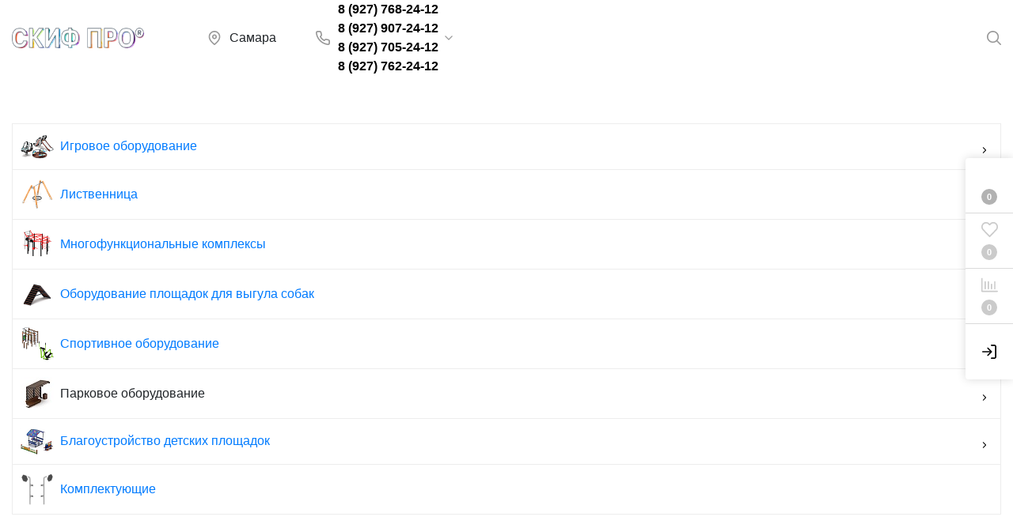

--- FILE ---
content_type: text/html; charset=UTF-8
request_url: https://www.xn--63-vlch8au.xn--p1ai/catalog/park/urny_kashpo_ulichnye/
body_size: 68088
content:
<!DOCTYPE html>

<html lang="ru">
<head>



    <meta http-equiv="Content-Type" content="text/html; charset=UTF-8" />
<meta name="robots" content="index, follow" />
<meta name="keywords" content="урны, кашпо уличные, парковое оборудование" />
<meta name="description" content="Урны, кашпо уличные производитель СКИФ ПРО. Более 1000 наименований уличного оборудования для оснащения городских территорий. Опыт работы более 14 лет. Сертификаты. Отгрузка точно в срок." />
<link href="/bitrix/js/intranet/intranet-common.css?175433231666709" type="text/css"  rel="stylesheet" />
<link href="https://fonts.googleapis.com/css?family=Open+Sans:400,400i,600,700,800&display=swap" type="text/css"  rel="stylesheet" />
<link href="/bitrix/js/ui/design-tokens/dist/ui.design-tokens.css?176599622726358" type="text/css"  rel="stylesheet" />
<link href="/bitrix/js/ui/fonts/opensans/ui.font.opensans.css?17543322622555" type="text/css"  rel="stylesheet" />
<link href="/bitrix/js/main/popup/dist/main.popup.bundle.css?176599708231694" type="text/css"  rel="stylesheet" />
<link href="/local/templates/.default/components/bitrix/catalog/sotbit_origami_catalog/style.css?176587389316495" type="text/css"  rel="stylesheet" />
<link href="/local/templates/.default/components/bitrix/menu/origami_filter/style.css?17658738945255" type="text/css"  rel="stylesheet" />
<link href="/local/templates/sotbit_origami/assets/css/filters/style.css?176587389643680" type="text/css"  rel="stylesheet" />
<link href="/local/templates/sotbit_origami/assets/css/filters/vertical/style.css?176587389612031" type="text/css"  rel="stylesheet" />
<link href="/local/templates/.default/components/bitrix/breadcrumb/origami_default/style.css?17658738931469" type="text/css"  rel="stylesheet" />
<link href="/local/templates/.default/components/bitrix/catalog.section.list/origami_catalog/style.css?176587389325190" type="text/css"  rel="stylesheet" />
<link href="/local/templates/.default/components/bitrix/catalog/sotbit_origami_catalog/bitrix/catalog.compare.list/.default/style.css?17658738931267" type="text/css"  rel="stylesheet" />
<link href="/local/templates/.default/components/sotbit/seo.meta.tags/origami_default/style.css?17658738957391" type="text/css"  rel="stylesheet" />
<link href="/local/templates/.default/components/bitrix/catalog.section/origami_default/style.css?176587389417866" type="text/css"  rel="stylesheet" />
<link href="/local/templates/.default/components/bitrix/catalog.element/origami_preview/style.css?176587389340371" type="text/css"  rel="stylesheet" />
<link href="/local/templates/.default/components/bitrix/system.pagenavigation/origami_both/style.css?1765873894962" type="text/css"  rel="stylesheet" />
<link href="/local/templates/.default/components/bitrix/catalog.item/origami_item/style.css?176587389497618" type="text/css"  rel="stylesheet" />
<link href="/local/templates/.default/components/bitrix/sale.basket.basket.line/origami_top_without_basket/style.css?176587389423522" type="text/css"  rel="stylesheet" />
<link href="/include/sotbit_origami/sort/style.css?16443141966726" type="text/css"  rel="stylesheet" />
<link href="/local/templates/.default/components/bitrix/main.userconsent.request/.default/user_consent.css?17658738932401" type="text/css"  rel="stylesheet" />
<link href="/local/templates/.default/components/bitrix/main.userconsent.request/promos/user_consent.css?17658738932214" type="text/css"  rel="stylesheet" />
<link href="/local/templates/sotbit_origami/assets/plugin/bootstrap/bootstrap.css?1765873896144838" type="text/css"  data-template-style="true"  rel="stylesheet" />
<link href="/local/templates/sotbit_origami/assets/plugin/ZoomIt/zoomIt.css?17658738961183" type="text/css"  data-template-style="true"  rel="stylesheet" />
<link href="/local/templates/sotbit_origami/assets/plugin/PhotoSwipe/photoswipe.css?17658738964538" type="text/css"  data-template-style="true"  rel="stylesheet" />
<link href="/local/templates/sotbit_origami/assets/plugin/PhotoSwipe/default-skin/default-skin.css?176587389613829" type="text/css"  data-template-style="true"  rel="stylesheet" />
<link href="/local/templates/sotbit_origami/assets/css/perfect-scrolbar.css?17658738962949" type="text/css"  data-template-style="true"  rel="stylesheet" />
<link href="/local/templates/sotbit_origami/assets/plugin/weel/style.css?17658738963710" type="text/css"  data-template-style="true"  rel="stylesheet" />
<link href="/local/templates/sotbit_origami/assets/plugin/mmenu/jquery.mmenu.all.css?176587389674802" type="text/css"  data-template-style="true"  rel="stylesheet" />
<link href="/bitrix/tmp/sotbit_origami//theme/style.css?176699278034166" type="text/css"  data-template-style="true"  rel="stylesheet" />
<link href="/bitrix/tmp/sotbit_origami//theme/style-media.css?17669927802312" type="text/css"  data-template-style="true"  rel="stylesheet" />
<link href="/bitrix/tmp/sotbit_origami//theme/style-menu.css?17669927802311" type="text/css"  data-template-style="true"  rel="stylesheet" />
<link href="/bitrix/tmp/sotbit_origami//theme/style-menu-media.css?17669927801905" type="text/css"  data-template-style="true"  rel="stylesheet" />
<link href="/bitrix/tmp/sotbit_origami//theme/style-loader.css?17669927806763" type="text/css"  data-template-style="true"  rel="stylesheet" />
<link href="/bitrix/tmp/sotbit_origami//theme/color.css?176699278067" type="text/css"  data-template-style="true"  rel="stylesheet" />
<link href="/bitrix/tmp/sotbit_origami//theme/size.css?1766992780294" type="text/css"  data-template-style="true"  rel="stylesheet" />
<link href="/bitrix/tmp/sotbit_origami//theme/custom.css?1766992780260" type="text/css"  data-template-style="true"  rel="stylesheet" />
<link href="/include/sotbit_origami/files/custom_style.css?1648718582150" type="text/css"  data-template-style="true"  rel="stylesheet" />
<link href="/local/components/sotbit/origami.theme/templates/.default/style.css?176587389361638" type="text/css"  data-template-style="true"  rel="stylesheet" />
<link href="/local/templates/sotbit_origami/assets/plugin/swiper5.2.0/css/swiper.min.css?176587389613678" type="text/css"  data-template-style="true"  rel="stylesheet" />
<link href="/local/templates/sotbit_origami/assets/css/style-swiper-custom.css?17658738964427" type="text/css"  data-template-style="true"  rel="stylesheet" />
<link href="/local/templates/.default/components/bitrix/search.title/origami_header_3/style.css?17670006004462" type="text/css"  data-template-style="true"  rel="stylesheet" />
<link href="/local/templates/.default/components/bitrix/menu/origami_main_header_4/style.css?176587389411232" type="text/css"  data-template-style="true"  rel="stylesheet" />
<link href="/local/templates/sotbit_origami/theme/headers/8/style.css?176700004155436" type="text/css"  data-template-style="true"  rel="stylesheet" />
<link href="/local/templates/.default/components/bitrix/sale.basket.basket.line/origami_side_panel/style.css?17658738944195" type="text/css"  data-template-style="true"  rel="stylesheet" />
<link href="/include/sotbit_origami/how_to_know_price/style.css?1646227420191" type="text/css"  data-template-style="true"  rel="stylesheet" />
<link href="/local/templates/.default/components/bitrix/menu/sotbit_bottom_menu/style.css?1765873894216" type="text/css"  data-template-style="true"  rel="stylesheet" />
<link href="/local/templates/.default/components/bitrix/sender.subscribe/sotbit_sender_subscribe_campaign/style.css?17658738935274" type="text/css"  data-template-style="true"  rel="stylesheet" />
<link href="/local/templates/.default/components/bitrix/eshop.socnet.links/sotbit_socnet_links/style.css?1765873894320" type="text/css"  data-template-style="true"  rel="stylesheet" />
<link href="/local/templates/sotbit_origami/theme/footers/1/style.css?176587389622711" type="text/css"  data-template-style="true"  rel="stylesheet" />
<link href="/include/sotbit_origami/btn_go_top/style.css?16443141961310" type="text/css"  data-template-style="true"  rel="stylesheet" />
<link href="/include/sotbit_origami/files/btn_error-share/style.css?16443141968093" type="text/css"  data-template-style="true"  rel="stylesheet" />
<link href="/local/react/sotbit/rightpanel.basket/dist/main.css?17658738977170" type="text/css"  data-template-style="true"  rel="stylesheet" />
<link href="/local/templates/sotbit_origami/template_styles.css?176587389627987" type="text/css"  data-template-style="true"  rel="stylesheet" />
<script>if(!window.BX)window.BX={};if(!window.BX.message)window.BX.message=function(mess){if(typeof mess==='object'){for(let i in mess) {BX.message[i]=mess[i];} return true;}};</script>
<script>(window.BX||top.BX).message({"JS_CORE_LOADING":"Загрузка...","JS_CORE_NO_DATA":"- Нет данных -","JS_CORE_WINDOW_CLOSE":"Закрыть","JS_CORE_WINDOW_EXPAND":"Развернуть","JS_CORE_WINDOW_NARROW":"Свернуть в окно","JS_CORE_WINDOW_SAVE":"Сохранить","JS_CORE_WINDOW_CANCEL":"Отменить","JS_CORE_WINDOW_CONTINUE":"Продолжить","JS_CORE_H":"ч","JS_CORE_M":"м","JS_CORE_S":"с","JSADM_AI_HIDE_EXTRA":"Скрыть лишние","JSADM_AI_ALL_NOTIF":"Показать все","JSADM_AUTH_REQ":"Требуется авторизация!","JS_CORE_WINDOW_AUTH":"Войти","JS_CORE_IMAGE_FULL":"Полный размер"});</script>

<script src="/bitrix/js/main/core/core.js?1765997342511455"></script>

<script>BX.Runtime.registerExtension({"name":"main.core","namespace":"BX","loaded":true});</script>
<script>BX.setJSList(["\/bitrix\/js\/main\/core\/core_ajax.js","\/bitrix\/js\/main\/core\/core_promise.js","\/bitrix\/js\/main\/polyfill\/promise\/js\/promise.js","\/bitrix\/js\/main\/loadext\/loadext.js","\/bitrix\/js\/main\/loadext\/extension.js","\/bitrix\/js\/main\/polyfill\/promise\/js\/promise.js","\/bitrix\/js\/main\/polyfill\/find\/js\/find.js","\/bitrix\/js\/main\/polyfill\/includes\/js\/includes.js","\/bitrix\/js\/main\/polyfill\/matches\/js\/matches.js","\/bitrix\/js\/ui\/polyfill\/closest\/js\/closest.js","\/bitrix\/js\/main\/polyfill\/fill\/main.polyfill.fill.js","\/bitrix\/js\/main\/polyfill\/find\/js\/find.js","\/bitrix\/js\/main\/polyfill\/matches\/js\/matches.js","\/bitrix\/js\/main\/polyfill\/core\/dist\/polyfill.bundle.js","\/bitrix\/js\/main\/core\/core.js","\/bitrix\/js\/main\/polyfill\/intersectionobserver\/js\/intersectionobserver.js","\/bitrix\/js\/main\/lazyload\/dist\/lazyload.bundle.js","\/bitrix\/js\/main\/polyfill\/core\/dist\/polyfill.bundle.js","\/bitrix\/js\/main\/parambag\/dist\/parambag.bundle.js"]);
</script>
<script>BX.Runtime.registerExtension({"name":"pull.protobuf","namespace":"BX","loaded":true});</script>
<script>BX.Runtime.registerExtension({"name":"rest.client","namespace":"window","loaded":true});</script>
<script>(window.BX||top.BX).message({"pull_server_enabled":"Y","pull_config_timestamp":1765997041,"shared_worker_allowed":"Y","pull_guest_mode":"N","pull_guest_user_id":0,"pull_worker_mtime":1765996869});(window.BX||top.BX).message({"PULL_OLD_REVISION":"Для продолжения корректной работы с сайтом необходимо перезагрузить страницу."});</script>
<script>BX.Runtime.registerExtension({"name":"pull.client","namespace":"BX","loaded":true});</script>
<script>BX.Runtime.registerExtension({"name":"pull","namespace":"window","loaded":true});</script>
<script>BX.Runtime.registerExtension({"name":"fx","namespace":"window","loaded":true});</script>
<script>BX.Runtime.registerExtension({"name":"intranet.design-tokens.bitrix24","namespace":"window","loaded":true});</script>
<script>BX.Runtime.registerExtension({"name":"ui.design-tokens","namespace":"window","loaded":true});</script>
<script>BX.Runtime.registerExtension({"name":"ui.fonts.opensans","namespace":"window","loaded":true});</script>
<script>BX.Runtime.registerExtension({"name":"main.popup","namespace":"BX.Main","loaded":true});</script>
<script>BX.Runtime.registerExtension({"name":"popup","namespace":"window","loaded":true});</script>
<script type="extension/settings" data-extension="currency.currency-core">{"region":"ru"}</script>
<script>BX.Runtime.registerExtension({"name":"currency.currency-core","namespace":"BX.Currency","loaded":true});</script>
<script>BX.Runtime.registerExtension({"name":"currency","namespace":"window","loaded":true});</script>
<script>(window.BX||top.BX).message({"MAIN_USER_CONSENT_REQUEST_TITLE":"Согласие пользователя","MAIN_USER_CONSENT_REQUEST_BTN_ACCEPT":"Принимаю","MAIN_USER_CONSENT_REQUEST_BTN_REJECT":"Не принимаю","MAIN_USER_CONSENT_REQUEST_LOADING":"Загрузка..","MAIN_USER_CONSENT_REQUEST_ERR_TEXT_LOAD":"Не удалось загрузить текст соглашения.","MAIN_USER_CONSENT_REQUEST_URL_CONFIRM":"Ознакомьтесь с текстом по ссылке"});</script>
<script>BX.Runtime.registerExtension({"name":"main_user_consent","namespace":"window","loaded":true});</script>
<script>BX.Runtime.registerExtension({"name":"main_user_consent_promo","namespace":"window","loaded":true});</script>
<script>(window.BX||top.BX).message({"LANGUAGE_ID":"ru","FORMAT_DATE":"DD.MM.YYYY","FORMAT_DATETIME":"DD.MM.YYYY HH:MI:SS","COOKIE_PREFIX":"BITRIX_SM","SERVER_TZ_OFFSET":"10800","UTF_MODE":"Y","SITE_ID":"b1","SITE_DIR":"\/","USER_ID":"","SERVER_TIME":1768496453,"USER_TZ_OFFSET":0,"USER_TZ_AUTO":"Y","bitrix_sessid":"f90fe4dbf11dab24b95d3a955988f187"});</script>


<script src="/bitrix/js/pull/protobuf/protobuf.js?1644306292274055"></script>
<script src="/bitrix/js/pull/protobuf/model.js?164430629270928"></script>
<script src="/bitrix/js/rest/client/rest.client.js?164430629517414"></script>
<script src="/bitrix/js/pull/client/pull.client.js?176599687183861"></script>
<script src="/bitrix/js/main/core/core_fx.js?164430618816888"></script>
<script src="/bitrix/js/main/popup/dist/main.popup.bundle.js?1765997357119952"></script>
<script src="/bitrix/js/currency/currency-core/dist/currency-core.bundle.js?17659953428800"></script>
<script src="/bitrix/js/currency/core_currency.js?17659953421181"></script>
<script>
					if (Intl && Intl.DateTimeFormat)
					{
						const timezone = Intl.DateTimeFormat().resolvedOptions().timeZone;
						document.cookie = "BITRIX_SM_TZ=" + timezone + "; path=/; expires=Fri, 01 Jan 2027 00:00:00 +0300";
						
					}
				</script>
<script>
					(function () {
						"use strict";

						var counter = function ()
						{
							var cookie = (function (name) {
								var parts = ("; " + document.cookie).split("; " + name + "=");
								if (parts.length == 2) {
									try {return JSON.parse(decodeURIComponent(parts.pop().split(";").shift()));}
									catch (e) {}
								}
							})("BITRIX_CONVERSION_CONTEXT_b1");

							if (cookie && cookie.EXPIRE >= BX.message("SERVER_TIME"))
								return;

							var request = new XMLHttpRequest();
							request.open("POST", "/bitrix/tools/conversion/ajax_counter.php", true);
							request.setRequestHeader("Content-type", "application/x-www-form-urlencoded");
							request.send(
								"SITE_ID="+encodeURIComponent("b1")+
								"&sessid="+encodeURIComponent(BX.bitrix_sessid())+
								"&HTTP_REFERER="+encodeURIComponent(document.referrer)
							);
						};

						if (window.frameRequestStart === true)
							BX.addCustomEvent("onFrameDataReceived", counter);
						else
							BX.ready(counter);
					})();
				</script>
<meta name='viewport' content='width=device-width, initial-scale=1.0'>
<meta name='author' content='sotbit.ru'>
<meta property="og:description" content="">
<meta property="og:image" content="https://www.xn--63-vlch8au.xn--p1ai/upload/sotbit_opengraph/5e6/xawecl2qasd58ykck3ynvycm26g6a0a3/skifpro.jpg">
<meta property="og:image:height" content="630">
<meta property="og:image:secure_url" content="/">
<meta property="og:image:type" content="image/jpeg">
<meta property="og:image:width" content="1200">
<meta property="og:title" content="">
<meta property="og:type" content="product">
<meta property="og:url" content="http://www.xn--63-vlch8au.xn--p1ai:443/catalog/park/urny_kashpo_ulichnye/">
<meta property="twitter:card" content="summary">
<meta property="twitter:creator" content="Creator">
<meta property="twitter:description" content="">
<meta property="twitter:image" content="https://www.xn--63-vlch8au.xn--p1ai/upload/sotbit_opengraph/5e6/xawecl2qasd58ykck3ynvycm26g6a0a3/skifpro.jpg">
<meta property="twitter:image:alt" content="Купить детские игровые площадки и комплексы | Самара">
<meta property="twitter:site" content="Site">
<meta property="twitter:title" content="">



<script src="/local/templates/sotbit_origami/assets/js/vendor/jquery.min.js?176587389686927"></script>
<script src="/local/templates/sotbit_origami/assets/js/script.js?176587389636511"></script>
<script src="/local/templates/sotbit_origami/assets/js/vendor/jquery-ui.min.js?176587389625434"></script>
<script src="/local/templates/sotbit_origami/assets/plugin/tether/script.js?176587389624989"></script>
<script src="/local/templates/sotbit_origami/assets/plugin/bootstrap/bootstrap.js?176587389646654"></script>
<script src="/local/templates/sotbit_origami/assets/plugin/mmenu/jquery.mmenu.all.js?176587389675342"></script>
<script src="/local/templates/sotbit_origami/assets/plugin/ZoomIt/zoomit.jquery.js?176587389611189"></script>
<script src="/local/templates/sotbit_origami/assets/plugin/PhotoSwipe/photoswipe.js?176587389694347"></script>
<script src="/local/templates/sotbit_origami/assets/plugin/PhotoSwipe/photoswipe-ui-default.js?176587389621504"></script>
<script src="/local/templates/sotbit_origami/assets/plugin/weel/script.js?176587389610139"></script>
<script src="/local/templates/sotbit_origami/assets/plugin/fix-block/script.js?17658738962557"></script>
<script src="/local/templates/sotbit_origami/assets/js/perfect-scrollbar.js?176587389635815"></script>
<script src="/local/templates/sotbit_origami/assets/plugin/svg4everybody/svg4everybody.js?17658738965625"></script>
<script src="/local/templates/sotbit_origami/assets/js/jquery.inputmask.js?176587389670670"></script>
<script src="/local/components/sotbit/origami.theme/templates/.default/script.js?176587389314867"></script>
<script src="/local/components/sotbit/origami.theme/templates/.default/plugins/jquery.cookie.js?17658738933121"></script>
<script src="/local/templates/sotbit_origami/assets/plugin/swiper5.2.0/js/swiper.js?1765873896307116"></script>
<script src="/local/templates/sotbit_origami/assets/js/custom-slider.js?17658738962516"></script>
<script src="/bitrix/components/bitrix/search.title/script.js?176599700710542"></script>
<script src="/local/templates/.default/components/bitrix/search.title/origami_header_3/script.js?17658738941046"></script>
<script src="/local/templates/.default/components/bitrix/menu/origami_main_header_4/script.js?17658738948764"></script>
<script src="/local/templates/sotbit_origami/theme/headers/8/script.js?176587389616044"></script>
<script src="/local/templates/.default/components/bitrix/sale.basket.basket.line/origami_side_panel/script.js?17658738949642"></script>
<script src="/local/templates/sotbit_origami/assets/plugin/jquerymask/jquery.maskedinput.js?176587389710318"></script>
<script src="/local/templates/.default/components/bitrix/sender.subscribe/sotbit_sender_subscribe_campaign/script.js?17658738932278"></script>
<script src="/include/sotbit_origami/files/btn_error-share/script.js?16443141964150"></script>
<script src="/local/react/sotbit/rightpanel.basket/dist/main.js?1765873897197538"></script>
<script src="/local/templates/sotbit_origami/assets/js/filters/vertical/script.js?176587389644738"></script>
<script src="/local/templates/.default/components/bitrix/catalog/sotbit_origami_catalog/bitrix/catalog.compare.list/.default/script.js?17658738933491"></script>
<script src="/local/templates/.default/components/sotbit/seo.meta.tags/origami_default/script.js?17658738953773"></script>
<script src="/local/templates/.default/components/bitrix/catalog.section/origami_default/script.js?17658738948518"></script>
<script src="/local/templates/.default/components/bitrix/catalog.element/origami_preview/script.js?1765873893162718"></script>
<script src="/local/templates/.default/components/bitrix/catalog.item/origami_item/script.js?176587389473883"></script>
<script src="/local/templates/.default/components/bitrix/sale.basket.basket.line/origami_top_without_basket/script.js?17658738948867"></script>
<script src="/include/sotbit_origami/sort/script.js?16443141961958"></script>
<script src="/local/templates/.default/components/bitrix/main.userconsent.request/.default/user_consent.js?176587389312701"></script>
<script src="/local/templates/.default/components/bitrix/main.userconsent.request/promos/user_consent.js?176587389312020"></script>


	<link rel="shortcut icon" href="/favicon.ico" />

        <title>Купить урны, кашпо уличные производства СКИФ ПРО</title>
<script defer src="https://af.click.ru/af.js?id=11809"></script>
</head>
<body>
            <script>
            window.lazyLoadOn();
        </script>
        <div class="header-three header-three--white header-three--unfixed" id="header-three">
    <div class="header-three__wrapper">
        <div class="header-three__btn-menu-wrapper">
            <button class="header-three__btn-menu btn-menu" type="button" data-entity="open_menu">
                <svg class="header-three__btn-menu-icon" width="22" height="16">
                    <use xlink:href="/local/templates/sotbit_origami/assets/img/sprite.svg#icon_menu_header"></use>
                </svg>
            </button>
        </div>
        <div class="header-three__logo-wrapper">
                            <a href="/" class="header-three__logo">
                    <a href="/"><img width="167" alt="logoskif" src="/include/sotbit_origami/images/logo_skif.png" height="26" title="logo"></a>                </a>
                    </div>

        <div class="header-three__search-wrap search-wrap--unfixed search-wrap--close search-wrap--hide-input">
            <div class="header-three__city" id="header-city">
                <!--'start_frame_cache_header-city'-->                <svg width="18" height="18">
                    <use xlink:href="/local/templates/sotbit_origami/assets/img/sprite.svg#icon_location"></use>
                </svg>
                                    <span>
                        Самара                    </span>
                    <!--'end_frame_cache_header-city'-->            </div>
            <div class="header-three__search">
                <div class="header-search" id="search">
	<form action="/catalog/" class="form-search" onclick="removeLogoSearch (this)">
		<input id="title-search-input" type="text" name="q" value="" autocomplete="off" placeholder="Поиск">
		<div class="header-search__logo">
            <a href="/"><img width="167" alt="logoskif" src="/include/sotbit_origami/images/logo_skif.png" height="26" title="logo"></a>        </div>
        <button class="header-search__btn-search" type="submit" name="s">
			<svg width="18" height="18">
				<use xlink:href="/local/templates/sotbit_origami/assets/img/sprite.svg#icon_search"></use>
			</svg>
		</button>
        <button class="header-search__btn-close" id="search-btn-close" type="button">
            <svg class="header-search__btn-close-icon" width="18" height="18">
                <use xlink:href="/local/templates/sotbit_origami/assets/img/sprite.svg#icon_cancel"></use>
            </svg>
        </button>
	</form>
</div>
<script>
	BX.ready(function(){

        function JCTitleSearchHeaderTwo(arParams)
        {

            var _this = this;

            this.arParams = {
                'AJAX_PAGE': arParams.AJAX_PAGE,
                'CONTAINER_ID': arParams.CONTAINER_ID,
                'INPUT_ID': arParams.INPUT_ID,
                'MIN_QUERY_LEN': parseInt(arParams.MIN_QUERY_LEN)
            };
            if(arParams.WAIT_IMAGE)
                this.arParams.WAIT_IMAGE = arParams.WAIT_IMAGE;
            if(arParams.MIN_QUERY_LEN <= 0)
                arParams.MIN_QUERY_LEN = 1;

            this.cache = [];
            this.cache_key = null;

            this.startText = '';
            this.running = false;
            this.currentRow = -1;
            this.RESULT = null;
            this.CONTAINER = null;
            this.INPUT = null;
            this.WAIT = null;

            this.ShowResult = function(result)
            {
                if(BX.type.isString(result))
                {
                    _this.RESULT.innerHTML = result;


                }

                _this.RESULT.style.display = _this.RESULT.innerHTML !== '' ? 'block' : 'none';
                var pos = _this.adjustResultNode();

                //adjust left column to be an outline
                var res_pos;
                var th;
                var tbl = BX.findChild(_this.RESULT, {'tag':'table','class':'title-search-result'}, true);
                if(tbl)
                {
                    th = BX.findChild(tbl, {'tag':'th'}, true);
                }

                if(th)
                {
                    var tbl_pos = BX.pos(tbl);
                    tbl_pos.width = tbl_pos.right - tbl_pos.left;

                    var th_pos = BX.pos(th);
                    th_pos.width = th_pos.right - th_pos.left;
                    th.style.width = th_pos.width + 'px';

                    _this.RESULT.style.width = (pos.width + th_pos.width) + 'px';

                    //Move table to left by width of the first column
                    _this.RESULT.style.left = (pos.left - th_pos.width - 1)+ 'px';

                    //Shrink table when it's too wide
                    if((tbl_pos.width - th_pos.width) > pos.width)
                        _this.RESULT.style.width = (pos.width + th_pos.width -1) + 'px';

                    //Check if table is too wide and shrink result div to it's width
                    tbl_pos = BX.pos(tbl);
                    res_pos = BX.pos(_this.RESULT);
                    if(res_pos.right > tbl_pos.right)
                    {
                        _this.RESULT.style.width = (tbl_pos.right - tbl_pos.left) + 'px';
                    }
                }

                var fade;
                if(tbl) fade = BX.findChild(_this.RESULT, {'class':'title-search-fader'}, true);
                if(fade && th)
                {
                    res_pos = BX.pos(_this.RESULT);
                    fade.style.left = (res_pos.right - res_pos.left - 18) + 'px';
                    fade.style.width = 18 + 'px';
                    fade.style.top = 0 + 'px';
                    fade.style.height = (res_pos.bottom - res_pos.top) + 'px';
                    fade.style.display = 'block';
                }
            };

            this.onKeyPress = function(keyCode)
            {
                var tbl = BX.findChild(_this.RESULT, {'tag':'table','class':'title-search-result'}, true);
                if(!tbl)
                    return false;

                var i;
                var cnt = tbl.rows.length;

                switch (keyCode)
                {
                case 27: // escape key - close search div
                    _this.RESULT.style.display = 'none';
                    _this.currentRow = -1;
                    _this.UnSelectAll();
                return true;

                case 40: // down key - navigate down on search results
                    if(_this.RESULT.style.display == 'none')
                        _this.RESULT.style.display = 'block';

                    var first = -1;
                    for(i = 0; i < cnt; i++)
                    {
                        if(!BX.findChild(tbl.rows[i], {'class':'title-search-separator'}, true))
                        {
                            if(first == -1)
                                first = i;

                            if(_this.currentRow < i)
                            {
                                _this.currentRow = i;
                                break;
                            }
                            else if(tbl.rows[i].className == 'title-search-selected')
                            {
                                tbl.rows[i].className = '';
                            }
                        }
                    }

                    if(i == cnt && _this.currentRow != i)
                        _this.currentRow = first;

                    tbl.rows[_this.currentRow].className = 'title-search-selected';
                return true;

                case 38: // up key - navigate up on search results
                    if(_this.RESULT.style.display == 'none')
                        _this.RESULT.style.display = 'block';

                    var last = -1;
                    for(i = cnt-1; i >= 0; i--)
                    {
                        if(!BX.findChild(tbl.rows[i], {'class':'title-search-separator'}, true))
                        {
                            if(last == -1)
                                last = i;

                            if(_this.currentRow > i)
                            {
                                _this.currentRow = i;
                                break;
                            }
                            else if(tbl.rows[i].className == 'title-search-selected')
                            {
                                tbl.rows[i].className = '';
                            }
                        }
                    }

                    if(i < 0 && _this.currentRow != i)
                        _this.currentRow = last;

                    tbl.rows[_this.currentRow].className = 'title-search-selected';
                return true;

                case 13: // enter key - choose current search result
                    if(_this.RESULT.style.display == 'block')
                    {
                        for(i = 0; i < cnt; i++)
                        {
                            if(_this.currentRow == i)
                            {
                                if(!BX.findChild(tbl.rows[i], {'class':'title-search-separator'}, true))
                                {
                                    var a = BX.findChild(tbl.rows[i], {'tag':'a'}, true);
                                    if(a)
                                    {
                                        window.location = a.href;
                                        return true;
                                    }
                                }
                            }
                        }
                    }
                return false;
                }

                return false;
            };

            this.onTimeout = function()
            {
                _this.onChange(function(){
                    setTimeout(_this.onTimeout, 500);
                });
            };

            this.onChange = function(callback)
            {
                if (_this.running)
                    return;
                _this.running = true;

                if(_this.INPUT.value != _this.oldValue && _this.INPUT.value != _this.startText)
                {
                    _this.oldValue = _this.INPUT.value;
                    if(_this.INPUT.value.length >= _this.arParams.MIN_QUERY_LEN)
                    {
                        _this.cache_key = _this.arParams.INPUT_ID + '|' + _this.INPUT.value;
                        if(_this.cache[_this.cache_key] == null)
                        {
                            if(_this.WAIT)
                            {
                                var pos = BX.pos(_this.INPUT);
                                var height = (pos.bottom - pos.top)-2;
                                _this.WAIT.style.top = (pos.top+1) + 'px';
                                _this.WAIT.style.height = height + 'px';
                                _this.WAIT.style.width = height + 'px';
                                _this.WAIT.style.left = (pos.right - height + 2) + 'px';
                                _this.WAIT.style.display = 'block';
                            }

                            BX.ajax.post(
                                _this.arParams.AJAX_PAGE,
                                {
                                    'ajax_call':'y',
                                    'INPUT_ID':_this.arParams.INPUT_ID,
                                    'q':_this.INPUT.value,
                                    'l':_this.arParams.MIN_QUERY_LEN
                                },
                                function(result)
                                {
                                    _this.cache[_this.cache_key] = result;
                                    _this.ShowResult(result);
                                    _this.currentRow = -1;
                                    _this.EnableMouseEvents();
                                    if(_this.WAIT)
                                        _this.WAIT.style.display = 'none';
                                    if (!!callback)
                                        callback();
                                    _this.running = false;
                                }
                            );
                            return;
                        }
                        else
                        {
                            _this.ShowResult(_this.cache[_this.cache_key]);
                            _this.currentRow = -1;
                            _this.EnableMouseEvents();
                        }
                    }
                    else
                    {
                        _this.RESULT.style.display = 'none';
                        _this.currentRow = -1;
                        _this.UnSelectAll();
                    }
                }
                if (!!callback)
                    callback();
                _this.running = false;
            };

            this.onScroll = function ()
            {
                if(BX.type.isElementNode(_this.RESULT)
                    && _this.RESULT.style.display !== "none"
                    && _this.RESULT.innerHTML !== ''
                )
                {
                    _this.adjustResultNode();
                }
            };

            this.UnSelectAll = function()
            {
                var tbl = BX.findChild(_this.RESULT, {'tag':'table','class':'title-search-result'}, true);
                if(tbl)
                {
                    var cnt = tbl.rows.length;
                    for(var i = 0; i < cnt; i++)
                        tbl.rows[i].className = '';
                }
            };

            this.EnableMouseEvents = function()
            {
                var tbl = BX.findChild(_this.RESULT, {'tag':'table','class':'title-search-result'}, true);
                if(tbl)
                {
                    var cnt = tbl.rows.length;
                    for(var i = 0; i < cnt; i++)
                        if(!BX.findChild(tbl.rows[i], {'class':'title-search-separator'}, true))
                        {
                            tbl.rows[i].id = 'row_' + i;
                            tbl.rows[i].onmouseover = function (e) {
                                if(_this.currentRow != this.id.substr(4))
                                {
                                    _this.UnSelectAll();
                                    this.className = 'title-search-selected';
                                    _this.currentRow = this.id.substr(4);
                                }
                            };
                            tbl.rows[i].onmouseout = function (e) {
                                this.className = '';
                                _this.currentRow = -1;
                            };
                        }
                }
            };

            this.onFocusLost = function(hide)
            {
                setTimeout(function(){_this.RESULT.style.display = 'none';}, 250);
            };

            this.onFocusGain = function()
            {
                if(_this.RESULT.innerHTML.length)
                    _this.ShowResult();
            };

            this.onKeyDown = function(e)
            {
                if(!e)
                    e = window.event;

                if (_this.RESULT.style.display == 'block')
                {
                    if(_this.onKeyPress(e.keyCode))
                        return BX.PreventDefault(e);
                }
            };

            this.adjustResultNode = function()
            {
                if(!(BX.type.isElementNode(_this.RESULT)
                    && BX.type.isElementNode(_this.CONTAINER))
                )
                {
                    return { top: 0, right: 0, bottom: 0, left: 0, width: 0, height: 0 };
                }

                var pos = BX.pos(_this.CONTAINER);

            // -------custom header Two ---------------

                // _this.RESULT.style.position = 'absolute';
                // _this.RESULT.style.top = '100%';
                // _this.RESULT.style.left = '0px';
                // _this.RESULT.style.width = pos.width + 'px';
                // _this.RESULT.style.position = 'absolute';
                // _this.RESULT.style.top = (pos.bottom + 2) + 'px';
                // _this.RESULT.style.left = pos.left + 'px';
                // _this.RESULT.style.width = pos.width + 'px';

            // -------end custom header Two ---------------
                return pos;
            };

            this._onContainerLayoutChange = function()
            {
                if(BX.type.isElementNode(_this.RESULT)
                    && _this.RESULT.style.display !== "none"
                    && _this.RESULT.innerHTML !== ''
                )
                {
                    _this.adjustResultNode();
                }
            };
            this.Init = function()
            {
                this.CONTAINER = document.getElementById(this.arParams.CONTAINER_ID);

                BX.addCustomEvent(this.CONTAINER, "OnNodeLayoutChange", this._onContainerLayoutChange);

                this.RESULT = document.getElementById('search').appendChild(document.createElement("DIV"));//<<<<--------------------
                this.RESULT.className = 'title-search-result';
                this.INPUT = document.getElementById(this.arParams.INPUT_ID);
                this.startText = this.oldValue = this.INPUT.value;
                BX.bind(this.INPUT, 'focus', function() {_this.onFocusGain()});
                BX.bind(this.INPUT, 'blur', function() {_this.onFocusLost()});
                this.INPUT.onkeydown = this.onKeyDown;

                if(this.arParams.WAIT_IMAGE)
                {
                    this.WAIT = document.body.appendChild(document.createElement("DIV"));
                    this.WAIT.style.backgroundImage = "url('" + this.arParams.WAIT_IMAGE + "')";
                    if(!BX.browser.IsIE())
                        this.WAIT.style.backgroundRepeat = 'none';
                    this.WAIT.style.display = 'none';
                    this.WAIT.style.position = 'absolute';
                    this.WAIT.style.zIndex = '1100';
                }

                BX.bind(this.INPUT, 'bxchange', function() {_this.onChange()});

                var fixedParent = BX.findParent(this.CONTAINER, BX.is_fixed);
                if(BX.type.isElementNode(fixedParent))
                {
                    BX.bind(window, 'scroll', BX.throttle(this.onScroll, 100, this));
                }
            };
            BX.ready(function (){_this.Init(arParams)});
        }



		new JCTitleSearchHeaderTwo({
			'AJAX_PAGE' : '/catalog/park/urny_kashpo_ulichnye/',
			'CONTAINER_ID': 'search',
			'INPUT_ID': 'title-search-input',
			'MIN_QUERY_LEN': 2
        });

	});
</script>

                <div class="header-three__search-icon-open">
                    <svg width="18" height="18">
                        <use xlink:href="/local/templates/sotbit_origami/assets/img/sprite.svg#icon_search"></use>
                    </svg>
                </div>
                <div class="header-three__search-icon-close">
                    <svg width="14" height="14">
                        <use xlink:href="/local/templates/sotbit_origami/assets/img/sprite.svg#icon_cancel"></use>
                    </svg>
                </div>
            </div>
            <div class="header-three__contact">
                                    <div class="contact-phone__link">
                        <svg class="contact-phone__link-icon" width="18" height="18">
                            <use xlink:href="/local/templates/sotbit_origami/assets/img/sprite.svg#icon_phone"></use>
                        </svg>
                        8 (927) 768-24-12<br>
 8 (927) 907-24-12<br>
 8 (927) 705-24-12<br>
8 (927) 762-24-12                        <svg class="contact-phone__arrow-icon" width="10" height="6">
                            <use xlink:href="/local/templates/sotbit_origami/assets/img/sprite.svg#icon_dropdown_big"></use>
                        </svg>
                    </div>
                    <div class="contact-phone__drop-down">
                        <div class="contact-phone__drop-down-item contact-phone__drop-down-item--phone">
                            <svg width="18" height="18">
                                <use xlink:href="/local/templates/sotbit_origami/assets/img/sprite.svg#icon_phone"></use>
                            </svg>
                            8 (927) 768-24-12<br>
 8 (927) 907-24-12<br>
 8 (927) 705-24-12<br>
8 (927) 762-24-12                        </div>
                        <div class="contact-phone__drop-down-item">
                            <svg width="18" height="20">
                                <use xlink:href="/local/templates/sotbit_origami/assets/img/sprite.svg#icon_time"></use>
                            </svg>
                            <p>
                                <p>
 <b>7:30 - 16:00 (мск)</b>
</p>
<p> <b>Сб-Вс:</b> Выходные<br>
</p>                            </p>
                        </div>
                        <div class="contact-phone__drop-down-item">
                            <svg width="18" height="20">
                                <use xlink:href="/local/templates/sotbit_origami/assets/img/sprite.svg#icon_mail"></use>
                            </svg>
                            <a href="mailto:sales@tmskifpro.ru">sales@tmskifpro.ru</a>                        </div>
                        <div class="contact-phone__drop-down-item">
                            <svg width="18" height="20">
                                <use xlink:href="/local/templates/sotbit_origami/assets/img/sprite.svg#icon_pin"></use>
                            </svg>
                            <p>
                                &nbsp;г. Самара, Московское шоссе 18км Территория Завода Приборных Подшипников                            </p>
                        </div>
                                                    <a href="javascript:void(0)" class="contact-phone__drop-down-btn"
                                onclick="callbackPhone('/','b1',this)">
                                Запрос прайс-листа                            </a>
                                            </div>
                            </div>
        </div>
        <div class="header-three__basket right-panel--show">
            <!--'start_frame_cache_header-basket'--><script>
var bx_basketFKauiI = new BitrixSmallCart;
</script>
<div id="bx_basketFKauiI" class="bx-basket bx-opener">    		<a class="header-two__basket-compare " >
			<svg class="basket-compare-icon" width="18" height="18">
				<use xlink:href="/local/templates/sotbit_origami/assets/img/sprite.svg#icon_compare"></use>
			</svg>
			<span class="basket-item-count" id="compare-count">0</span>
		</a>
		<a class="header-two__basket-favorites " href="/b2bcabinet/orders/make/index.php#favorit" >
		<svg class="basket-favorites-icon" width="18" height="18">
			<use xlink:href="/local/templates/sotbit_origami/assets/img/sprite.svg#icon_favourite"></use>
		</svg>
		<span class="basket-item-count" id="favorites-count">0</span>
	</a>
        	<a class="header-two__basket-buy " href="/b2bcabinet/orders/make/index.php" >
		<svg class="basket-buy-icon" width="18" height="18">
			<use xlink:href="/local/templates/sotbit_origami/assets/img/sprite.svg#icon_cart"></use>
		</svg>
        				<span class="basket-item-count" id="basket-count">0</span>
                	</a>
    
	


    <script>
        ////not work in ready
        //$('#order_oc_top').on('click',function(){
        //    let siteId = $(this).data('site_id');
        //    let siteDir = $(this).data('site_dir');
        //    let props = $(this).data('props');
        //    $.ajax({
        //        url: siteDir + 'include/ajax/oc.php',
        //        type: 'POST',
        //        data:{'site_id':siteId,'basketData':props},
        //        success: function(html)
        //        {
        //            showModal(html);
        //        }
        //    });
        //});
        //
                arBasketID = [];
                        arDelayID = [];
                        arCompareID = [];
                BX.onCustomEvent('OnBasketChangeAfter');
    </script>

        </div>
<script>
	bx_basketFKauiI.siteId       = 'b1';
	bx_basketFKauiI.cartId       = 'bx_basketFKauiI';
	bx_basketFKauiI.ajaxPath     = '/include/ajax/basket_ajax.php';
	bx_basketFKauiI.templateName = 'origami_top_without_basket';
	bx_basketFKauiI.arParams     =  {'PATH_TO_BASKET':'/b2bcabinet/orders/make/index.php','PATH_TO_PERSONAL':'/b2bcabinet/','SHOW_PERSONAL_LINK':'N','SHOW_NUM_PRODUCTS':'Y','SHOW_TOTAL_PRICE':'Y','SHOW_PRODUCTS':'Y','POSITION_FIXED':'N','SHOW_AUTHOR':'N','HIDE_ON_BASKET_PAGES':'N','PATH_TO_REGISTER':'/login/','PATH_TO_PROFILE':'/b2bcabinet/','COMPONENT_TEMPLATE':'.default','PATH_TO_ORDER':'/b2bcabinet/orders/make/index.php','SHOW_EMPTY_VALUES':'Y','PATH_TO_AUTHORIZE':'/login/','SHOW_REGISTRATION':'N','SHOW_DELAY':'Y','SHOW_NOTAVAIL':'N','SHOW_IMAGE':'Y','SHOW_PRICE':'Y','SHOW_SUMMARY':'Y','COMPOSITE_FRAME_MODE':'A','COMPOSITE_FRAME_TYPE':'AUTO','IMAGE_FOR_OFFER':'OFFER','CACHE_TYPE':'A','POSITION_VERTICAL':'top','POSITION_HORIZONTAL':'right','MAX_IMAGE_SIZE':'70','AJAX':'N','~PATH_TO_BASKET':'/b2bcabinet/orders/make/index.php','~PATH_TO_PERSONAL':'/b2bcabinet/','~SHOW_PERSONAL_LINK':'N','~SHOW_NUM_PRODUCTS':'Y','~SHOW_TOTAL_PRICE':'Y','~SHOW_PRODUCTS':'Y','~POSITION_FIXED':'N','~SHOW_AUTHOR':'N','~HIDE_ON_BASKET_PAGES':'N','~PATH_TO_REGISTER':'/login/','~PATH_TO_PROFILE':'/b2bcabinet/','~COMPONENT_TEMPLATE':'.default','~PATH_TO_ORDER':'/b2bcabinet/orders/make/index.php','~SHOW_EMPTY_VALUES':'Y','~PATH_TO_AUTHORIZE':'/login/','~SHOW_REGISTRATION':'N','~SHOW_DELAY':'Y','~SHOW_NOTAVAIL':'N','~SHOW_IMAGE':'Y','~SHOW_PRICE':'Y','~SHOW_SUMMARY':'Y','~COMPOSITE_FRAME_MODE':'A','~COMPOSITE_FRAME_TYPE':'AUTO','~IMAGE_FOR_OFFER':'OFFER','~CACHE_TYPE':'A','~POSITION_VERTICAL':'top','~POSITION_HORIZONTAL':'right','~MAX_IMAGE_SIZE':'70','~AJAX':'N','TAB_ACTIVE':'BUY','cartId':'bx_basketFKauiI'}; // TODO \Bitrix\Main\Web\Json::encode
	bx_basketFKauiI.closeMessage = 'Скрыть';
	bx_basketFKauiI.openMessage  = 'Раскрыть';
    bx_basketFKauiI.qntBasket  = '0';
    bx_basketFKauiI.qntDelay  = '0';
    bx_basketFKauiI.qntCompare  = '0';
	bx_basketFKauiI.activate();
    var arBasketID = [];
    var arDelayID = [];
    var arCompareID = [];
        arBasketID = [];
            arDelayID = [];
            arCompareID = [];
    
</script>
<!--'end_frame_cache_header-basket'-->        </div>

        <div class="header-three__personal right-panel--show">
            <!--'start_frame_cache_header-personal'-->                        <!--'end_frame_cache_header-personal'-->        </div>
        
<div class="menu" id="menu-header-three">
    <div class="menu__overlay"></div>
    <div class="menu__wrapper">
        <div class="menu__header">
            <button type="button" class="menu__header-btn" data-entity="close_menu">
                <svg class="menu__header-btn-icon" width="16" height="16">
                    <use xlink:href="/local/templates/sotbit_origami/assets/img/sprite.svg#icon_cancel"></use>
                </svg>
            </button>
            <div class="menu__header-logo-wrapper">
                                    <a href="/" class="menu__header-logo">
                        <a href="/"><img width="167" alt="logoskif" src="/include/sotbit_origami/images/logo_skif.png" height="26" title="logo"></a>                    </a>
                            </div>
        </div>
        <div class="menu__wrap-scroll">
            <ul class="menu__sectionts sections">
                
        <li class="section__item">
            <a href="javascript:void(0);" class="section__item-main " title="Каталог">  <!-- class "current" adds active state for nav element  -->
                                    <div class="section__item-logo">
                        <svg class="section__item-logo-icon" width="24" height="24">
                            <use xlink:href="/local/templates/sotbit_origami/assets/img/sprite.svg#icon_mobile_menu_bottom_catalog"></use>
                        </svg>
                    </div>
                                <p class="section__item-title">Каталог</p>
                <svg class="section__item-arow-icon" width="8" height="6">
                    <use xlink:href="/local/templates/sotbit_origami/assets/img/sprite.svg#icon_chevron_down_medium"></use>
                </svg>
            </a>
                <ul class="section__item-submenu">
                                                                                                                    <li class="section__item-submenu-item">
                                <a class="section__item-submenu-item-link " href="/catalog/game/" title="Игровое оборудование">Игровое оборудование</a>   <!-- class "current" adds active state for nav element  -->
                            </li>
                                                                                                <li class="section__item-submenu-item">
                                <a class="section__item-submenu-item-link " href="/catalog/listvennitsa/" title="Лиственница">Лиственница</a>   <!-- class "current" adds active state for nav element  -->
                            </li>
                                                                                                <li class="section__item-submenu-item">
                                <a class="section__item-submenu-item-link " href="/catalog/mnogofunktsionalnye_komplekst/" title="Многофункциональные комплексы">Многофункциональные комплексы</a>   <!-- class "current" adds active state for nav element  -->
                            </li>
                                                                                                <li class="section__item-submenu-item">
                                <a class="section__item-submenu-item-link " href="/catalog/oborudovanie_ploshchadok_dlya_vygula_sobak/" title="Оборудование площадок для выгула собак">Оборудование площадок для выгула собак</a>   <!-- class "current" adds active state for nav element  -->
                            </li>
                                                                                                <li class="section__item-submenu-item">
                                <a class="section__item-submenu-item-link " href="/catalog/sport/" title="Спортивное оборудование">Спортивное оборудование</a>   <!-- class "current" adds active state for nav element  -->
                            </li>
                                                                                                <li class="section__item-submenu-item">
                                <a class="section__item-submenu-item-link " href="/catalog/park/" title="Парковое оборудование">Парковое оборудование</a>   <!-- class "current" adds active state for nav element  -->
                            </li>
                                                                                                <li class="section__item-submenu-item">
                                <a class="section__item-submenu-item-link " href="/catalog/blagoustroystvo/" title="Благоустройство детских площадок">Благоустройство детских площадок</a>   <!-- class "current" adds active state for nav element  -->
                            </li>
                                                                                                <li class="section__item-submenu-item">
                                <a class="section__item-submenu-item-link " href="/catalog/parts/" title="Комплектующие">Комплектующие</a>   <!-- class "current" adds active state for nav element  -->
                            </li>
                                                            </ul>

        </li>


                                    <li class="section__item">
                                                                                                    
                        <a href="javascript:void(0);" class="section__item-main " title="Компания">  <!-- class "current" adds active state for nav element  -->
                                                        <p class="section__item-title">Компания</p>
                                                            <svg class="section__item-arow-icon" width="8" height="6">
                                    <use xlink:href="/local/templates/sotbit_origami/assets/img/sprite.svg#icon_chevron_down_medium"></use>
                                </svg>
                                                    </a>
                                                    <ul class="section__item-submenu">
                                                                    <li class="section__item-submenu-item">
                                        <a class="section__item-submenu-item-link " title="Компания" href="/company/index.php">О компании</a>   <!-- class "current" adds active state for nav element  -->
                                    </li>
                                                                    <li class="section__item-submenu-item">
                                        <a class="section__item-submenu-item-link " title="Компания" href="/company/production">Производство</a>   <!-- class "current" adds active state for nav element  -->
                                    </li>
                                                                    <li class="section__item-submenu-item">
                                        <a class="section__item-submenu-item-link " title="Компания" href="/portfolio/">Реализованные проекты</a>   <!-- class "current" adds active state for nav element  -->
                                    </li>
                                                                    <li class="section__item-submenu-item">
                                        <a class="section__item-submenu-item-link " title="Компания" href="/company/design">Дизайн проект</a>   <!-- class "current" adds active state for nav element  -->
                                    </li>
                                                                    <li class="section__item-submenu-item">
                                        <a class="section__item-submenu-item-link " title="Компания" href="/company/job/">Вакансии</a>   <!-- class "current" adds active state for nav element  -->
                                    </li>
                                                                    <li class="section__item-submenu-item">
                                        <a class="section__item-submenu-item-link " title="Компания" href="/blog/staty/">Блог</a>   <!-- class "current" adds active state for nav element  -->
                                    </li>
                                                                    <li class="section__item-submenu-item">
                                        <a class="section__item-submenu-item-link " title="Компания" href="/news/">Новости</a>   <!-- class "current" adds active state for nav element  -->
                                    </li>
                                                            </ul>
                                            </li>
                                    <li class="section__item">
                                                
                        <a href="https://3d.xn--63-vlch8au.xn--p1ai/" class="section__item-main " title="3D-конструктор">  <!-- class "current" adds active state for nav element  -->
                                                        <p class="section__item-title">3D-конструктор</p>
                                                    </a>
                                            </li>
                                    <li class="section__item">
                                                                                                    
                        <a href="javascript:void(0);" class="section__item-main " title="Информация">  <!-- class "current" adds active state for nav element  -->
                                                        <p class="section__item-title">Информация</p>
                                                            <svg class="section__item-arow-icon" width="8" height="6">
                                    <use xlink:href="/local/templates/sotbit_origami/assets/img/sprite.svg#icon_chevron_down_medium"></use>
                                </svg>
                                                    </a>
                                                    <ul class="section__item-submenu">
                                                                    <li class="section__item-submenu-item">
                                        <a class="section__item-submenu-item-link " title="Информация" href="/company/assurance/">Гарантия</a>   <!-- class "current" adds active state for nav element  -->
                                    </li>
                                                                    <li class="section__item-submenu-item">
                                        <a class="section__item-submenu-item-link " title="Информация" href="/company/certificates/">Сертификаты</a>   <!-- class "current" adds active state for nav element  -->
                                    </li>
                                                                    <li class="section__item-submenu-item">
                                        <a class="section__item-submenu-item-link " title="Информация" href="/company/faq/">Ответы на вопросы</a>   <!-- class "current" adds active state for nav element  -->
                                    </li>
                                                                    <li class="section__item-submenu-item">
                                        <a class="section__item-submenu-item-link " title="Информация" href="/help/payment">Оплата и доставка</a>   <!-- class "current" adds active state for nav element  -->
                                    </li>
                                                                    <li class="section__item-submenu-item">
                                        <a class="section__item-submenu-item-link " title="Информация" href="/help/pokupka-v-kredit">Покупка в кредит</a>   <!-- class "current" adds active state for nav element  -->
                                    </li>
                                                                    <li class="section__item-submenu-item">
                                        <a class="section__item-submenu-item-link " title="Информация" href="/help/checkout/">Как оформить заказ</a>   <!-- class "current" adds active state for nav element  -->
                                    </li>
                                                            </ul>
                                            </li>
                                    <li class="section__item">
                                                                                                    
                        <a href="javascript:void(0);" class="section__item-main " title="Партнерам">  <!-- class "current" adds active state for nav element  -->
                                                        <p class="section__item-title">Партнерам</p>
                                                            <svg class="section__item-arow-icon" width="8" height="6">
                                    <use xlink:href="/local/templates/sotbit_origami/assets/img/sprite.svg#icon_chevron_down_medium"></use>
                                </svg>
                                                    </a>
                                                    <ul class="section__item-submenu">
                                                                    <li class="section__item-submenu-item">
                                        <a class="section__item-submenu-item-link " title="Партнерам" href="/b2bcabinet/">Личный кабинет партнера</a>   <!-- class "current" adds active state for nav element  -->
                                    </li>
                                                                    <li class="section__item-submenu-item">
                                        <a class="section__item-submenu-item-link " title="Партнерам" href="/partners/dealership/">Стать партнером</a>   <!-- class "current" adds active state for nav element  -->
                                    </li>
                                                                    <li class="section__item-submenu-item">
                                        <a class="section__item-submenu-item-link " title="Партнерам" href="/partners/shipper/">Поставщикам</a>   <!-- class "current" adds active state for nav element  -->
                                    </li>
                                                                    <li class="section__item-submenu-item">
                                        <a class="section__item-submenu-item-link " title="Партнерам" href="/partners/architects/">Архитекторам</a>   <!-- class "current" adds active state for nav element  -->
                                    </li>
                                                                    <li class="section__item-submenu-item">
                                        <a class="section__item-submenu-item-link " title="Партнерам" href="/partners/">Наши партнеры</a>   <!-- class "current" adds active state for nav element  -->
                                    </li>
                                                            </ul>
                                            </li>
                                    <li class="section__item">
                                                
                        <a href="/company/contacts/" class="section__item-main " title="Контакты">  <!-- class "current" adds active state for nav element  -->
                                                        <p class="section__item-title">Контакты</p>
                                                    </a>
                                            </li>
                
            </ul>
    <!--  -->
            <ul class="menu__nav menu-nav">
                                <li class="menu-nav__item">
                    <a class="menu-nav__item-link" href="/b2bcabinet/" title="Личный кабинет">
                        <div class="menu-nav__item-logo">
                            <svg class="menu-nav__item-logo-icon" width="24" height="24">
                                <use xlink:href="/local/templates/sotbit_origami/assets/img/sprite.svg#icon_login"></use>
                            </svg>
                        </div>
                        <p class="menu-nav__item-title">Личный кабинет</p>
                    </a>
                </li>
                <li class="menu-nav__item">
                    <a class="menu-nav__item-link" href="/b2bcabinet/orders/make/index.php" title="Корзина">
                        <div class="menu-nav__item-logo">
                            <svg class="menu-nav__item-logo-icon" width="24" height="24">
                                <use xlink:href="/local/templates/sotbit_origami/assets/img/sprite.svg#icon_cart"></use>
                            </svg>
                        </div>
                        <p class="menu-nav__item-title">Корзина</p>
                        <span class="menu-nav__item-count" id="menu-basket-count">0</span>
                    </a>
                </li>
                                    <li class="menu-nav__item">
                        <a class="menu-nav__item-link" href="/b2bcabinet/orders/make/index.php#favorit" title="Избранное">
                            <div class="menu-nav__item-logo">
                                <svg class="menu-nav__item-logo-icon" width="24" height="24">
                                    <use xlink:href="/local/templates/sotbit_origami/assets/img/sprite.svg#icon_favourite"></use>
                                </svg>
                            </div>
                            <p class="menu-nav__item-title">Избранное</p>
                            <span class="menu-nav__item-count" id="menu-favorites-count">0</span>
                        </a>
                    </li>
                                                    <li class="menu-nav__item">
                        <a class="menu-nav__item-link" href="/catalog/compare/" onclick="compareLinkAccess(event);" title="Сравнение">
                            <div class="menu-nav__item-logo">
                                <svg class="menu-nav__item-logo-icon" width="24" height="24">
                                    <use xlink:href="/local/templates/sotbit_origami/assets/img/sprite.svg#icon_compare"></use>
                                </svg>
                            </div>
                            <p class="menu-nav__item-title">Сравнение</p>
                            <span class="menu-nav__item-count" id="menu-compare-count">0</span>
                        </a>
                    </li>
                                            </ul>

            <script>
                function compareLinkAccess(e) {
                    if (parseInt(document.querySelector('#menu-compare-count').textContent) <= 0) {
                        e.preventDefault();
                    }
                }
            </script>

            <div class="menu__contact">
                                    <div class="menu-contact">
                        <p class="menu-contact__title">Контактная информация</p>
                        <div class="menu-contact__item menu-contact__item--contact">
                            8 (927) 768-24-12<br>
 8 (927) 907-24-12<br>
 8 (927) 705-24-12<br>
8 (927) 762-24-12

                        </div>
                        <div class="menu-contact__item">
                            <p class="menu-contact__item-text">
                                <p>
 <b>7:30 - 16:00 (мск)</b>
</p>
<p> <b>Сб-Вс:</b> Выходные<br>
</p>                            </p>
                        </div>
                        <div class="menu-contact__item">
                            <a href="mailto:sales@tmskifpro.ru">sales@tmskifpro.ru</a>                        </div>
                        <div class="menu-contact__item">
                            <p class="menu-contact__item-text">
                                &nbsp;г. Самара, Московское шоссе 18км Территория Завода Приборных Подшипников                            </p>
                        </div>
                                                    <a href="javascript:void(0)" class="menu-contact__call-back main-color-btn-fill" onclick="callbackPhone('/','b1',this)">
                                Заказать звонок                            </a>
                                            </div>
                            </div>
        </div>
    </div>
</div>
    </div>
    <div class="header-two__nav">
        <div class="header-two__main-nav load">
            
	<div class="header-two__main-nav-catalog header-two__main-nav-catalog--one  current">
		<a href="/catalog/">Каталог			<svg class="header-two__menu-icon" width="18" height="18">
				<use xlink:href="/local/templates/sotbit_origami/assets/img/sprite.svg#icon_menu"></use>
			</svg>
			<svg class="site-navigation__item-icon" width="14" height="8">
				<use xlink:href="/local/templates/sotbit_origami/assets/img/sprite.svg#icon_dropdown_big"></use>
			</svg>
		</a>
		<div class="header-two__menu-catalog menu-catalog-one">
            <div class="catalog menu-catalog-one main-menu-wrapper">
                <ul class="main-menu-wrapper__submenu-main main-menu-wrapper__submenu-main--main-color">
                                        <li class="main-menu_item-main js-main-item  " data-role="item-menu">
                        <a href="/catalog/game/" title="Игровое оборудование">Игровое оборудование                                                        <svg class="menu-catalog-one__menu-item-icon" width="8" height="12">
                                <use xlink:href="/local/templates/sotbit_origami/assets/img/sprite.svg#icon_dropdown_big"></use>
                            </svg>
                                                    </a>
                                                <ul class="main-menu-wrapper__submenu js-submenu">
                                                        <li class="main-menu_item-submenu js-submenu_item  " data-role="item-submenu">
                                <a href="/catalog/game/oborudovanie/" title="Оборудование для детских площадок">Оборудование для детских площадок                                                                        <svg class="menu-catalog-one__menu-item-icon" width="8" height="12">
                                        <use xlink:href="/local/templates/sotbit_origami/assets/img/sprite.svg#icon_dropdown_big"></use>
                                    </svg>
                                                                    </a>
                                                                <ul class="main-menu-wrapper__submenu-two js-submenu">
                                                                        <li class="main-menu_item-submenu js-submenu-two_item " data-role="item-submenu-two">
                                        <a href="/catalog/game/oborudovanie/kacheli/" title="Качели">Качели</a>
                                    </li>
                                                                        <li class="main-menu_item-submenu js-submenu-two_item " data-role="item-submenu-two">
                                        <a href="/catalog/game/oborudovanie/kacheli_balansiry/" title="Качалки-балансиры">Качалки-балансиры</a>
                                    </li>
                                                                        <li class="main-menu_item-submenu js-submenu-two_item " data-role="item-submenu-two">
                                        <a href="/catalog/game/oborudovanie/kachalki_na_pruzhine/" title="Качалки на пружине">Качалки на пружине</a>
                                    </li>
                                                                        <li class="main-menu_item-submenu js-submenu-two_item " data-role="item-submenu-two">
                                        <a href="/catalog/game/oborudovanie/igry_s_peskom_i_vodoy/" title="Игры с песком и водой">Игры с песком и водой</a>
                                    </li>
                                                                        <li class="main-menu_item-submenu js-submenu-two_item " data-role="item-submenu-two">
                                        <a href="/catalog/game/oborudovanie/karuseli/" title="Карусели">Карусели</a>
                                    </li>
                                                                        <li class="main-menu_item-submenu js-submenu-two_item " data-role="item-submenu-two">
                                        <a href="/catalog/game/oborudovanie/gorki/" title="Горки">Горки</a>
                                    </li>
                                                                        <li class="main-menu_item-submenu js-submenu-two_item " data-role="item-submenu-two">
                                        <a href="/catalog/game/oborudovanie/pesochnitsy/" title="Песочницы и песочные дворики">Песочницы и песочные дворики</a>
                                    </li>
                                                                        <li class="main-menu_item-submenu js-submenu-two_item " data-role="item-submenu-two">
                                        <a href="/catalog/game/oborudovanie/labirinty/" title="Лабиринты и манежи">Лабиринты и манежи</a>
                                    </li>
                                                                        <li class="main-menu_item-submenu js-submenu-two_item " data-role="item-submenu-two">
                                        <a href="/catalog/game/oborudovanie/besedki/" title="Беседки и домики">Беседки и домики</a>
                                    </li>
                                                                        <li class="main-menu_item-submenu js-submenu-two_item " data-role="item-submenu-two">
                                        <a href="/catalog/game/oborudovanie/igrovye_paneli/" title="Игровые панели">Игровые панели</a>
                                    </li>
                                                                    </ul>
                                                            </li>
                                                        <li class="main-menu_item-submenu js-submenu_item  " data-role="item-submenu">
                                <a href="/catalog/game/dlya_mladshego_vozrasta/" title="Игровые комплексы для младшего возраста">Игровые комплексы для младшего возраста                                                                        <svg class="menu-catalog-one__menu-item-icon" width="8" height="12">
                                        <use xlink:href="/local/templates/sotbit_origami/assets/img/sprite.svg#icon_dropdown_big"></use>
                                    </svg>
                                                                    </a>
                                                                <ul class="main-menu-wrapper__submenu-two js-submenu">
                                                                        <li class="main-menu_item-submenu js-submenu-two_item " data-role="item-submenu-two">
                                        <a href="/catalog/game/dlya_mladshego_vozrasta/karapuz/" title="Карапуз">Карапуз</a>
                                    </li>
                                                                        <li class="main-menu_item-submenu js-submenu-two_item " data-role="item-submenu-two">
                                        <a href="/catalog/game/dlya_mladshego_vozrasta/mashinki/" title="Машинки">Машинки</a>
                                    </li>
                                                                        <li class="main-menu_item-submenu js-submenu-two_item " data-role="item-submenu-two">
                                        <a href="/catalog/game/dlya_mladshego_vozrasta/parovozik/" title="Паровозик">Паровозик</a>
                                    </li>
                                                                        <li class="main-menu_item-submenu js-submenu-two_item " data-role="item-submenu-two">
                                        <a href="/catalog/game/dlya_mladshego_vozrasta/v_gostyah_skazki/" title="В гостях у сказки">В гостях у сказки</a>
                                    </li>
                                                                        <li class="main-menu_item-submenu js-submenu-two_item " data-role="item-submenu-two">
                                        <a href="/catalog/game/dlya_mladshego_vozrasta/korolevstvo/" title="Королевство">Королевство</a>
                                    </li>
                                                                        <li class="main-menu_item-submenu js-submenu-two_item " data-role="item-submenu-two">
                                        <a href="/catalog/game/dlya_mladshego_vozrasta/polyanka/" title="Полянка">Полянка</a>
                                    </li>
                                                                        <li class="main-menu_item-submenu js-submenu-two_item " data-role="item-submenu-two">
                                        <a href="/catalog/game/dlya_mladshego_vozrasta/sport_ml/" title="Спорт">Спорт</a>
                                    </li>
                                                                        <li class="main-menu_item-submenu js-submenu-two_item " data-role="item-submenu-two">
                                        <a href="/catalog/game/dlya_mladshego_vozrasta/teremok/" title="Теремок">Теремок</a>
                                    </li>
                                                                        <li class="main-menu_item-submenu js-submenu-two_item " data-role="item-submenu-two">
                                        <a href="/catalog/game/dlya_mladshego_vozrasta/katerok/" title="Катерок">Катерок</a>
                                    </li>
                                                                        <li class="main-menu_item-submenu js-submenu-two_item " data-role="item-submenu-two">
                                        <a href="/catalog/game/dlya_mladshego_vozrasta/aeroplan/" title="Аэроплан">Аэроплан</a>
                                    </li>
                                                                    </ul>
                                                            </li>
                                                        <li class="main-menu_item-submenu js-submenu_item  " data-role="item-submenu">
                                <a href="/catalog/game/dlya_starshego_vozrasta/" title="Игровые комплексы для старшего возраста">Игровые комплексы для старшего возраста                                                                        <svg class="menu-catalog-one__menu-item-icon" width="8" height="12">
                                        <use xlink:href="/local/templates/sotbit_origami/assets/img/sprite.svg#icon_dropdown_big"></use>
                                    </svg>
                                                                    </a>
                                                                <ul class="main-menu-wrapper__submenu-two js-submenu">
                                                                        <li class="main-menu_item-submenu js-submenu-two_item " data-role="item-submenu-two">
                                        <a href="/catalog/game/dlya_starshego_vozrasta/burovaya/" title="Буровая">Буровая</a>
                                    </li>
                                                                        <li class="main-menu_item-submenu js-submenu-two_item " data-role="item-submenu-two">
                                        <a href="/catalog/game/dlya_starshego_vozrasta/schastlivoe-detstvo/" title="Счастливое детство">Счастливое детство</a>
                                    </li>
                                                                        <li class="main-menu_item-submenu js-submenu-two_item " data-role="item-submenu-two">
                                        <a href="/catalog/game/dlya_starshego_vozrasta/igrajte-s-nami/" title="Играйте с нами">Играйте с нами</a>
                                    </li>
                                                                        <li class="main-menu_item-submenu js-submenu-two_item " data-role="item-submenu-two">
                                        <a href="/catalog/game/dlya_starshego_vozrasta/rada/" title="Рада">Рада</a>
                                    </li>
                                                                        <li class="main-menu_item-submenu js-submenu-two_item " data-role="item-submenu-two">
                                        <a href="/catalog/game/dlya_starshego_vozrasta/gorodok/" title="Городок">Городок</a>
                                    </li>
                                                                        <li class="main-menu_item-submenu js-submenu-two_item " data-role="item-submenu-two">
                                        <a href="/catalog/game/dlya_starshego_vozrasta/dvorik-detstva/" title="Дворик детства">Дворик детства</a>
                                    </li>
                                                                        <li class="main-menu_item-submenu js-submenu-two_item " data-role="item-submenu-two">
                                        <a href="/catalog/game/dlya_starshego_vozrasta/ostrov-detstva/" title="Остров детства">Остров детства</a>
                                    </li>
                                                                        <li class="main-menu_item-submenu js-submenu-two_item " data-role="item-submenu-two">
                                        <a href="/catalog/game/dlya_starshego_vozrasta/aeroplan_st/" title="Аэроплан">Аэроплан</a>
                                    </li>
                                                                        <li class="main-menu_item-submenu js-submenu-two_item " data-role="item-submenu-two">
                                        <a href="/catalog/game/dlya_starshego_vozrasta/sport_st/" title="Спорт">Спорт</a>
                                    </li>
                                                                        <li class="main-menu_item-submenu js-submenu-two_item " data-role="item-submenu-two">
                                        <a href="/catalog/game/dlya_starshego_vozrasta/teremok_st/" title="Теремок">Теремок</a>
                                    </li>
                                                                        <li class="main-menu_item-submenu js-submenu-two_item " data-role="item-submenu-two">
                                        <a href="/catalog/game/dlya_starshego_vozrasta/navina/" title="Навина">Навина</a>
                                    </li>
                                                                        <li class="main-menu_item-submenu js-submenu-two_item " data-role="item-submenu-two">
                                        <a href="/catalog/game/dlya_starshego_vozrasta/kosmoport/" title="Космопорт">Космопорт</a>
                                    </li>
                                                                        <li class="main-menu_item-submenu js-submenu-two_item " data-role="item-submenu-two">
                                        <a href="/catalog/game/dlya_starshego_vozrasta/morskoj/" title="Морской">Морской</a>
                                    </li>
                                                                        <li class="main-menu_item-submenu js-submenu-two_item " data-role="item-submenu-two">
                                        <a href="/catalog/game/dlya_starshego_vozrasta/zamok/" title="Замок">Замок</a>
                                    </li>
                                                                        <li class="main-menu_item-submenu js-submenu-two_item " data-role="item-submenu-two">
                                        <a href="/catalog/game/dlya_starshego_vozrasta/volshebnyj-gorod/" title="Волшебный город">Волшебный город</a>
                                    </li>
                                                                        <li class="main-menu_item-submenu js-submenu-two_item " data-role="item-submenu-two">
                                        <a href="/catalog/game/dlya_starshego_vozrasta/karnaval/" title="Карнавал">Карнавал</a>
                                    </li>
                                                                        <li class="main-menu_item-submenu js-submenu-two_item " data-role="item-submenu-two">
                                        <a href="/catalog/game/dlya_starshego_vozrasta/lukomorie/" title="Лукоморье">Лукоморье</a>
                                    </li>
                                                                        <li class="main-menu_item-submenu js-submenu-two_item " data-role="item-submenu-two">
                                        <a href="/catalog/game/dlya_starshego_vozrasta/karandashi/" title="Карандаши">Карандаши</a>
                                    </li>
                                                                        <li class="main-menu_item-submenu js-submenu-two_item " data-role="item-submenu-two">
                                        <a href="/catalog/game/dlya_starshego_vozrasta/parusniki/" title="Парусники">Парусники</a>
                                    </li>
                                                                    </ul>
                                                            </li>
                                                        <li class="main-menu_item-submenu js-submenu_item  " data-role="item-submenu">
                                <a href="/catalog/game/dostupnaya_sreda/" title="Доступная среда - инклюзивные площадки">Доступная среда - инклюзивные площадки                                                                    </a>
                                                            </li>
                                                    </ul>
                                                                    </li>
                                        <li class="main-menu_item-main js-main-item  " data-role="item-menu">
                        <a href="/catalog/listvennitsa/" title="Лиственница">Лиственница                                                        <svg class="menu-catalog-one__menu-item-icon" width="8" height="12">
                                <use xlink:href="/local/templates/sotbit_origami/assets/img/sprite.svg#icon_dropdown_big"></use>
                            </svg>
                                                    </a>
                                                <ul class="main-menu-wrapper__submenu js-submenu">
                                                        <li class="main-menu_item-submenu js-submenu_item  " data-role="item-submenu">
                                <a href="/catalog/listvennitsa/igrovoe_oborudovanie/" title="Игровое оборудование. Лиственница">Игровое оборудование. Лиственница                                                                        <svg class="menu-catalog-one__menu-item-icon" width="8" height="12">
                                        <use xlink:href="/local/templates/sotbit_origami/assets/img/sprite.svg#icon_dropdown_big"></use>
                                    </svg>
                                                                    </a>
                                                                <ul class="main-menu-wrapper__submenu-two js-submenu">
                                                                        <li class="main-menu_item-submenu js-submenu-two_item " data-role="item-submenu-two">
                                        <a href="/catalog/listvennitsa/igrovoe_oborudovanie/igrovye_kompleksy_dlya_mladshego_vozrasta/" title="Игровые комплексы для младшего возраста">Игровые комплексы для младшего возраста</a>
                                    </li>
                                                                        <li class="main-menu_item-submenu js-submenu-two_item " data-role="item-submenu-two">
                                        <a href="/catalog/listvennitsa/igrovoe_oborudovanie/igrovye_kompleksy_dlya_starshego_vozrasta/" title="Игровые комплексы для старшего возраста">Игровые комплексы для старшего возраста</a>
                                    </li>
                                                                        <li class="main-menu_item-submenu js-submenu-two_item " data-role="item-submenu-two">
                                        <a href="/catalog/listvennitsa/igrovoe_oborudovanie/oborudovanie_dlya_detskikh_ploshchadok/" title="Оборудование для детских площадок">Оборудование для детских площадок</a>
                                    </li>
                                                                    </ul>
                                                            </li>
                                                        <li class="main-menu_item-submenu js-submenu_item  " data-role="item-submenu">
                                <a href="/catalog/listvennitsa/sportivnoe_oborudovanie/" title="Спортивное оборудование. Лиственница">Спортивное оборудование. Лиственница                                                                        <svg class="menu-catalog-one__menu-item-icon" width="8" height="12">
                                        <use xlink:href="/local/templates/sotbit_origami/assets/img/sprite.svg#icon_dropdown_big"></use>
                                    </svg>
                                                                    </a>
                                                                <ul class="main-menu-wrapper__submenu-two js-submenu">
                                                                        <li class="main-menu_item-submenu js-submenu-two_item " data-role="item-submenu-two">
                                        <a href="/catalog/listvennitsa/sportivnoe_oborudovanie/oborudovanie_sportivnykh_ploshchadok/" title="Оборудование спортивных площадок">Оборудование спортивных площадок</a>
                                    </li>
                                                                        <li class="main-menu_item-submenu js-submenu-two_item " data-role="item-submenu-two">
                                        <a href="/catalog/listvennitsa/sportivnoe_oborudovanie/sportivnye_kompleksy/" title="Спортивные комплексы">Спортивные комплексы</a>
                                    </li>
                                                                        <li class="main-menu_item-submenu js-submenu-two_item " data-role="item-submenu-two">
                                        <a href="/catalog/listvennitsa/sportivnoe_oborudovanie/trenazhery/" title="Тренажеры">Тренажеры</a>
                                    </li>
                                                                    </ul>
                                                            </li>
                                                    </ul>
                                                                    </li>
                                        <li class="main-menu_item-main js-main-item  " data-role="item-menu">
                        <a href="/catalog/mnogofunktsionalnye_komplekst/" title="Многофункциональные комплексы">Многофункциональные комплексы                                                    </a>
                                                                    </li>
                                        <li class="main-menu_item-main js-main-item  " data-role="item-menu">
                        <a href="/catalog/oborudovanie_ploshchadok_dlya_vygula_sobak/" title="Оборудование площадок для выгула собак">Оборудование площадок для выгула собак                                                    </a>
                                                                    </li>
                                        <li class="main-menu_item-main js-main-item  " data-role="item-menu">
                        <a href="/catalog/sport/" title="Спортивное оборудование">Спортивное оборудование                                                        <svg class="menu-catalog-one__menu-item-icon" width="8" height="12">
                                <use xlink:href="/local/templates/sotbit_origami/assets/img/sprite.svg#icon_dropdown_big"></use>
                            </svg>
                                                    </a>
                                                <ul class="main-menu-wrapper__submenu js-submenu">
                                                        <li class="main-menu_item-submenu js-submenu_item  " data-role="item-submenu">
                                <a href="/catalog/sport/multiarena/" title="Мультиарена">Мультиарена                                                                    </a>
                                                            </li>
                                                        <li class="main-menu_item-submenu js-submenu_item  " data-role="item-submenu">
                                <a href="/catalog/sport/ulichnye_trenazhery/" title="Тренажеры">Тренажеры                                                                        <svg class="menu-catalog-one__menu-item-icon" width="8" height="12">
                                        <use xlink:href="/local/templates/sotbit_origami/assets/img/sprite.svg#icon_dropdown_big"></use>
                                    </svg>
                                                                    </a>
                                                                <ul class="main-menu-wrapper__submenu-two js-submenu">
                                                                        <li class="main-menu_item-submenu js-submenu-two_item " data-role="item-submenu-two">
                                        <a href="/catalog/sport/ulichnye_trenazhery/cardio/" title="Кардио тренажеры">Кардио тренажеры</a>
                                    </li>
                                                                        <li class="main-menu_item-submenu js-submenu-two_item " data-role="item-submenu-two">
                                        <a href="/catalog/sport/ulichnye_trenazhery/upper/" title="Тренажеры для верхнего плечевого пояса">Тренажеры для верхнего плечевого пояса</a>
                                    </li>
                                                                        <li class="main-menu_item-submenu js-submenu-two_item " data-role="item-submenu-two">
                                        <a href="/catalog/sport/ulichnye_trenazhery/press/" title="Тренажеры для мышц спины и пресса">Тренажеры для мышц спины и пресса</a>
                                    </li>
                                                                        <li class="main-menu_item-submenu js-submenu-two_item " data-role="item-submenu-two">
                                        <a href="/catalog/sport/ulichnye_trenazhery/leg/" title="Тренажеры для мышц ног">Тренажеры для мышц ног</a>
                                    </li>
                                                                        <li class="main-menu_item-submenu js-submenu-two_item " data-role="item-submenu-two">
                                        <a href="/catalog/sport/ulichnye_trenazhery/malomobilnye/" title="Тренажеры для маломобильных групп">Тренажеры для маломобильных групп</a>
                                    </li>
                                                                    </ul>
                                                            </li>
                                                        <li class="main-menu_item-submenu js-submenu_item  " data-role="item-submenu">
                                <a href="/catalog/sport/vorkaut/" title="Воркаут">Воркаут                                                                    </a>
                                                            </li>
                                                        <li class="main-menu_item-submenu js-submenu_item  " data-role="item-submenu">
                                <a href="/catalog/sport/polosa_prepyatstviy/" title="Полоса препятствий">Полоса препятствий                                                                    </a>
                                                            </li>
                                                        <li class="main-menu_item-submenu js-submenu_item  " data-role="item-submenu">
                                <a href="/catalog/sport/sport_oborudovanie/" title="Оборудование спортивных площадок">Оборудование спортивных площадок                                                                    </a>
                                                            </li>
                                                        <li class="main-menu_item-submenu js-submenu_item  " data-role="item-submenu">
                                <a href="/catalog/sport/sk_dlya_mladshego_vozrasta/" title="Спортивные комплексы для младшего возраста">Спортивные комплексы для младшего возраста                                                                    </a>
                                                            </li>
                                                        <li class="main-menu_item-submenu js-submenu_item  " data-role="item-submenu">
                                <a href="/catalog/sport/sk_dlya_starshego_vozrasta/" title="Спортивные комплексы для старшего возраста">Спортивные комплексы для старшего возраста                                                                    </a>
                                                            </li>
                                                        <li class="main-menu_item-submenu js-submenu_item  " data-role="item-submenu">
                                <a href="/catalog/sport/batut_i_setka/" title="Батут и сетка">Батут и сетка                                                                    </a>
                                                            </li>
                                                    </ul>
                                                                    </li>
                                        <li class="main-menu_item-main js-main-item  current" data-role="item-menu">
                        <a href="/catalog/park/" title="Парковое оборудование">Парковое оборудование                                                        <svg class="menu-catalog-one__menu-item-icon" width="8" height="12">
                                <use xlink:href="/local/templates/sotbit_origami/assets/img/sprite.svg#icon_dropdown_big"></use>
                            </svg>
                                                    </a>
                                                <ul class="main-menu-wrapper__submenu js-submenu">
                                                        <li class="main-menu_item-submenu js-submenu_item  " data-role="item-submenu">
                                <a href="/catalog/park/navesy_dlya_musornykh_bakov/" title="Навесы для мусорных баков">Навесы для мусорных баков                                                                        <svg class="menu-catalog-one__menu-item-icon" width="8" height="12">
                                        <use xlink:href="/local/templates/sotbit_origami/assets/img/sprite.svg#icon_dropdown_big"></use>
                                    </svg>
                                                                    </a>
                                                                <ul class="main-menu-wrapper__submenu-two js-submenu">
                                                                        <li class="main-menu_item-submenu js-submenu-two_item " data-role="item-submenu-two">
                                        <a href="/catalog/park/navesy_dlya_musornykh_bakov/1_sektsiya/" title="1 секция">1 секция</a>
                                    </li>
                                                                        <li class="main-menu_item-submenu js-submenu-two_item " data-role="item-submenu-two">
                                        <a href="/catalog/park/navesy_dlya_musornykh_bakov/2_sektsii/" title="2 секции">2 секции</a>
                                    </li>
                                                                        <li class="main-menu_item-submenu js-submenu-two_item " data-role="item-submenu-two">
                                        <a href="/catalog/park/navesy_dlya_musornykh_bakov/3_sektsii/" title="3 секции">3 секции</a>
                                    </li>
                                                                        <li class="main-menu_item-submenu js-submenu-two_item " data-role="item-submenu-two">
                                        <a href="/catalog/park/navesy_dlya_musornykh_bakov/4_sektsii/" title="4 секции">4 секции</a>
                                    </li>
                                                                    </ul>
                                                            </li>
                                                        <li class="main-menu_item-submenu js-submenu_item  " data-role="item-submenu">
                                <a href="/catalog/park/pergoly/" title="Перголы">Перголы                                                                    </a>
                                                            </li>
                                                        <li class="main-menu_item-submenu js-submenu_item  " data-role="item-submenu">
                                <a href="/catalog/park/skameyki/" title="Скамьи и шезлонги для скверов">Скамьи и шезлонги для скверов                                                                    </a>
                                                            </li>
                                                        <li class="main-menu_item-submenu js-submenu_item  " data-role="item-submenu">
                                <a href="/catalog/park/hoz/" title="Оборудование для благоустройства">Оборудование для благоустройства                                                                    </a>
                                                            </li>
                                                        <li class="main-menu_item-submenu js-submenu_item  " data-role="item-submenu">
                                <a href="/catalog/park/universal/" title="Универсальная уличная мебель">Универсальная уличная мебель                                                                    </a>
                                                            </li>
                                                        <li class="main-menu_item-submenu js-submenu_item active " data-role="item-submenu">
                                <a href="/catalog/park/urny_kashpo_ulichnye/" title="Урны, кашпо уличные">Урны, кашпо уличные                                                                    </a>
                                                            </li>
                                                    </ul>
                                                                    </li>
                                        <li class="main-menu_item-main js-main-item  " data-role="item-menu">
                        <a href="/catalog/blagoustroystvo/" title="Благоустройство детских площадок">Благоустройство детских площадок                                                        <svg class="menu-catalog-one__menu-item-icon" width="8" height="12">
                                <use xlink:href="/local/templates/sotbit_origami/assets/img/sprite.svg#icon_dropdown_big"></use>
                            </svg>
                                                    </a>
                                                <ul class="main-menu-wrapper__submenu js-submenu">
                                                        <li class="main-menu_item-submenu js-submenu_item  " data-role="item-submenu">
                                <a href="/catalog/blagoustroystvo/skameyki-detskie/" title="Скамейки">Скамейки                                                                    </a>
                                                            </li>
                                                        <li class="main-menu_item-submenu js-submenu_item  " data-role="item-submenu">
                                <a href="/catalog/blagoustroystvo/stoliki/" title="Столики">Столики                                                                    </a>
                                                            </li>
                                                        <li class="main-menu_item-submenu js-submenu_item  " data-role="item-submenu">
                                <a href="/catalog/blagoustroystvo/tenevye_navesy/" title="Теневые навесы">Теневые навесы                                                                    </a>
                                                            </li>
                                                        <li class="main-menu_item-submenu js-submenu_item  " data-role="item-submenu">
                                <a href="/catalog/blagoustroystvo/ograzhdeniya/" title="Ограждения">Ограждения                                                                    </a>
                                                            </li>
                                                        <li class="main-menu_item-submenu js-submenu_item  " data-role="item-submenu">
                                <a href="/catalog/blagoustroystvo/arc/" title="Арки">Арки                                                                    </a>
                                                            </li>
                                                        <li class="main-menu_item-submenu js-submenu_item  " data-role="item-submenu">
                                <a href="/catalog/blagoustroystvo/boards/" title="Информационные щиты">Информационные щиты                                                                    </a>
                                                            </li>
                                                    </ul>
                                                                    </li>
                                        <li class="main-menu_item-main js-main-item  " data-role="item-menu">
                        <a href="/catalog/parts/" title="Комплектующие">Комплектующие                                                    </a>
                                                                    </li>
                                    </ul>
                <div class="main-menu-wrapper__submenu-wrapper">
                    <div class="main-menu-wrapper__submenu-two-wrapper"></div>
                    <div class="main-menu-wrapper__submenu-three-wrapper"></div>
                    <div class="main-menu-wrapper__submenu-banner-wrapper"></div>
                </div>
            </div>


		</div>
</div>

<script>
    jQuery(document).ready(function( $ ) {

        $("#menu").mmenu({
            "extensions": [
                "pagedim-black"
            ]
        });

    });

</script>
            <div class="header-two__main-navigation">
                
    		<div class="header-two__main-nav-item header-two__nav-submenu-true ">
            	            <a href="/company/" title="Компания">Компания</a>
            							<ul class="header-two__nav-submenu">
                	                <li class="header-two__nav-submenu-item  ">
                        	                        <a href="/company/index.php" title="О компании">
		                        <svg class="site-navigation__item-icon-arrow" width="6" height="12">
			                        <use xlink:href="/local/templates/sotbit_origami/assets/img/sprite.svg#icon_dropdown_right"></use>
		                        </svg>
                                О компании                            </a>
                                                    	                </li>
					                <li class="header-two__nav-submenu-item  ">
                        	                        <a href="/company/production" title="Производство">
		                        <svg class="site-navigation__item-icon-arrow" width="6" height="12">
			                        <use xlink:href="/local/templates/sotbit_origami/assets/img/sprite.svg#icon_dropdown_right"></use>
		                        </svg>
                                Производство                            </a>
                                                    	                </li>
					                <li class="header-two__nav-submenu-item  ">
                        	                        <a href="/portfolio/" title="Реализованные проекты">
		                        <svg class="site-navigation__item-icon-arrow" width="6" height="12">
			                        <use xlink:href="/local/templates/sotbit_origami/assets/img/sprite.svg#icon_dropdown_right"></use>
		                        </svg>
                                Реализованные проекты                            </a>
                                                    	                </li>
					                <li class="header-two__nav-submenu-item  ">
                        	                        <a href="/company/design" title="Дизайн проект">
		                        <svg class="site-navigation__item-icon-arrow" width="6" height="12">
			                        <use xlink:href="/local/templates/sotbit_origami/assets/img/sprite.svg#icon_dropdown_right"></use>
		                        </svg>
                                Дизайн проект                            </a>
                                                    	                </li>
					                <li class="header-two__nav-submenu-item  ">
                        	                        <a href="/company/job/" title="Вакансии">
		                        <svg class="site-navigation__item-icon-arrow" width="6" height="12">
			                        <use xlink:href="/local/templates/sotbit_origami/assets/img/sprite.svg#icon_dropdown_right"></use>
		                        </svg>
                                Вакансии                            </a>
                                                    	                </li>
					                <li class="header-two__nav-submenu-item  ">
                        	                        <a href="/blog/staty/" title="Блог">
		                        <svg class="site-navigation__item-icon-arrow" width="6" height="12">
			                        <use xlink:href="/local/templates/sotbit_origami/assets/img/sprite.svg#icon_dropdown_right"></use>
		                        </svg>
                                Блог                            </a>
                                                    	                </li>
					                <li class="header-two__nav-submenu-item  ">
                        	                        <a href="/news/" title="Новости">
		                        <svg class="site-navigation__item-icon-arrow" width="6" height="12">
			                        <use xlink:href="/local/templates/sotbit_origami/assets/img/sprite.svg#icon_dropdown_right"></use>
		                        </svg>
                                Новости                            </a>
                                                    	                </li>
								</ul>
						<svg class="site-navigation__item-icon" width="14" height="8">
				<use xlink:href="/local/templates/sotbit_origami/assets/img/sprite.svg#icon_dropdown_big"></use>
			</svg>
</div>
			<div class="header-two__main-nav-item  ">
            	            <a href="https://3d.xn--63-vlch8au.xn--p1ai/" title="3D-конструктор">3D-конструктор</a>
            						<svg class="site-navigation__item-icon" width="14" height="8">
				<use xlink:href="/local/templates/sotbit_origami/assets/img/sprite.svg#icon_dropdown_big"></use>
			</svg>
</div>
			<div class="header-two__main-nav-item header-two__nav-submenu-true ">
            	            <a href="/help/" title="Информация">Информация</a>
            							<ul class="header-two__nav-submenu">
                	                <li class="header-two__nav-submenu-item  ">
                        	                        <a href="/company/assurance/" title="Гарантия">
		                        <svg class="site-navigation__item-icon-arrow" width="6" height="12">
			                        <use xlink:href="/local/templates/sotbit_origami/assets/img/sprite.svg#icon_dropdown_right"></use>
		                        </svg>
                                Гарантия                            </a>
                                                    	                </li>
					                <li class="header-two__nav-submenu-item  ">
                        	                        <a href="/company/certificates/" title="Сертификаты">
		                        <svg class="site-navigation__item-icon-arrow" width="6" height="12">
			                        <use xlink:href="/local/templates/sotbit_origami/assets/img/sprite.svg#icon_dropdown_right"></use>
		                        </svg>
                                Сертификаты                            </a>
                                                    	                </li>
					                <li class="header-two__nav-submenu-item  ">
                        	                        <a href="/company/faq/" title="Ответы на вопросы">
		                        <svg class="site-navigation__item-icon-arrow" width="6" height="12">
			                        <use xlink:href="/local/templates/sotbit_origami/assets/img/sprite.svg#icon_dropdown_right"></use>
		                        </svg>
                                Ответы на вопросы                            </a>
                                                    	                </li>
					                <li class="header-two__nav-submenu-item  ">
                        	                        <a href="/help/payment" title="Оплата и доставка">
		                        <svg class="site-navigation__item-icon-arrow" width="6" height="12">
			                        <use xlink:href="/local/templates/sotbit_origami/assets/img/sprite.svg#icon_dropdown_right"></use>
		                        </svg>
                                Оплата и доставка                            </a>
                                                    	                </li>
					                <li class="header-two__nav-submenu-item  ">
                        	                        <a href="/help/pokupka-v-kredit" title="Покупка в кредит">
		                        <svg class="site-navigation__item-icon-arrow" width="6" height="12">
			                        <use xlink:href="/local/templates/sotbit_origami/assets/img/sprite.svg#icon_dropdown_right"></use>
		                        </svg>
                                Покупка в кредит                            </a>
                                                    	                </li>
					                <li class="header-two__nav-submenu-item  ">
                        	                        <a href="/help/checkout/" title="Как оформить заказ">
		                        <svg class="site-navigation__item-icon-arrow" width="6" height="12">
			                        <use xlink:href="/local/templates/sotbit_origami/assets/img/sprite.svg#icon_dropdown_right"></use>
		                        </svg>
                                Как оформить заказ                            </a>
                                                    	                </li>
								</ul>
						<svg class="site-navigation__item-icon" width="14" height="8">
				<use xlink:href="/local/templates/sotbit_origami/assets/img/sprite.svg#icon_dropdown_big"></use>
			</svg>
</div>
			<div class="header-two__main-nav-item header-two__nav-submenu-true ">
            	            <a href="/partners/" title="Партнерам">Партнерам</a>
            							<ul class="header-two__nav-submenu">
                	                <li class="header-two__nav-submenu-item  ">
                        	                        <a href="/b2bcabinet/" title="Личный кабинет партнера">
		                        <svg class="site-navigation__item-icon-arrow" width="6" height="12">
			                        <use xlink:href="/local/templates/sotbit_origami/assets/img/sprite.svg#icon_dropdown_right"></use>
		                        </svg>
                                Личный кабинет партнера                            </a>
                                                    	                </li>
					                <li class="header-two__nav-submenu-item  ">
                        	                        <a href="/partners/dealership/" title="Стать партнером">
		                        <svg class="site-navigation__item-icon-arrow" width="6" height="12">
			                        <use xlink:href="/local/templates/sotbit_origami/assets/img/sprite.svg#icon_dropdown_right"></use>
		                        </svg>
                                Стать партнером                            </a>
                                                    	                </li>
					                <li class="header-two__nav-submenu-item  ">
                        	                        <a href="/partners/shipper/" title="Поставщикам">
		                        <svg class="site-navigation__item-icon-arrow" width="6" height="12">
			                        <use xlink:href="/local/templates/sotbit_origami/assets/img/sprite.svg#icon_dropdown_right"></use>
		                        </svg>
                                Поставщикам                            </a>
                                                    	                </li>
					                <li class="header-two__nav-submenu-item  ">
                        	                        <a href="/partners/architects/" title="Архитекторам">
		                        <svg class="site-navigation__item-icon-arrow" width="6" height="12">
			                        <use xlink:href="/local/templates/sotbit_origami/assets/img/sprite.svg#icon_dropdown_right"></use>
		                        </svg>
                                Архитекторам                            </a>
                                                    	                </li>
					                <li class="header-two__nav-submenu-item  ">
                        	                        <a href="/partners/" title="Наши партнеры">
		                        <svg class="site-navigation__item-icon-arrow" width="6" height="12">
			                        <use xlink:href="/local/templates/sotbit_origami/assets/img/sprite.svg#icon_dropdown_right"></use>
		                        </svg>
                                Наши партнеры                            </a>
                                                    	                </li>
								</ul>
						<svg class="site-navigation__item-icon" width="14" height="8">
				<use xlink:href="/local/templates/sotbit_origami/assets/img/sprite.svg#icon_dropdown_big"></use>
			</svg>
</div>
			<div class="header-two__main-nav-item  ">
            	            <a href="/company/contacts/" title="Контакты">Контакты</a>
            						<svg class="site-navigation__item-icon" width="14" height="8">
				<use xlink:href="/local/templates/sotbit_origami/assets/img/sprite.svg#icon_dropdown_big"></use>
			</svg>
</div>
	            </div>
        </div>
    </div>
</div>
<!--'start_frame_cache_7DqYyc'-->
<!--'end_frame_cache_7DqYyc'-->



    <script>
        document.addEventListener('DOMContentLoaded', function () {
            window.fixedHeader('all');
        });
    </script>
            <div class="puzzle_block main-container ">
                <div class="block_main_left_menu__content ">
            


<div class="side-panel-over"></div>
<div class="side-panel">
    <div class="side-panel__nav">
        <a href="/b2bcabinet/orders/make/index.php" class="side-panel-main__nav-item side-panel-main__nav-item--cart">
            <svg width="21" height="21">
                <use xlink:href="/local/templates/sotbit_origami/assets/img/sprite.svg#icon_cart"></use>
            </svg>
            <span class="side-panel-main__nav-count">0</span>
        </a>
        <a href="#" class="side-panel-main__nav-item side-panel-main__nav-item--delay">
            <svg width="21" height="21">
                <use xlink:href="/local/templates/sotbit_origami/assets/img/sprite.svg#icon_favourite"></use>
            </svg>
            <span class="side-panel-main__nav-count">0</span>
        </a>
        <a href="/catalog/compare/"  onclick="return false;"  class="side-panel-main__nav-item side-panel-main__nav-item--compare">
            <svg width="21" height="21">
                <use xlink:href="/local/templates/sotbit_origami/assets/img/sprite.svg#icon_compare"></use>
            </svg>
            <span class="side-panel-main__nav-count">0</span>
        </a>
                    <a href="/b2bcabinet/" class="side-panel-main__nav-item side-panel-main__nav-item--login" id="right_auth"
               onclick="rightPanel.auth.showAuth('/auth/')" rel="nofollow">
                <svg width="18" height="20">
                    <use xlink:href="/local/templates/sotbit_origami/assets/img/sprite.svg#icon_login"></use>
                </svg>
            </a>
            </div>
    <div class="side-panel__main">
        <div class="side-panel__main-item side-panel__main-auth" id="sidePanel-auth"></div>
        <div class="side-panel__main-item side-panel__main-basket " id="sidePanel-basket"></div>
        <div class="side-panel__main-item side-panel__main-order main-order" id="sidePanel-order">
                            <div class="side-panel__main-header">
                    <p class="side-panel__main-title">
                        Оформление заказа                    </p>
                </div>
                <div class="main-order__content">

                </div>
                    </div>
    </div>
</div>
<script>
    let sidePanelMainAuth = document.querySelector('.side-panel__main-auth');
        if (sidePanelMainAuth) {
            new PerfectScrollbar(sidePanelMainAuth,{
                wheelSpeed: 0.5,
                wheelPropagation: true,
                minScrollbarLength: 20
            });
        }

</script>
<script>
    var bx_basketT0kNhm = new BitrixSmallCart;
</script>

<script>
    $(document).on('click', "#order_oc_top", function () {
        let siteId = "b1";
        let siteDir = "/";
        let props = "YTowOnt9";
        $.ajax({
            url: siteDir + 'include/ajax/oc.php',
            type: 'POST',
            data:{'site_id':siteId,'basketData':props},
            success: function(html)
            {
                window.rightPanel.closePanel();
                showModal(html);

            }
        });
    });


</script>




<div id="comp_catalog_content" class="puzzle_block block_main_left_menu catalog-wrapper right" >
    <div class="block_main_left_menu__container mo-main">
            <ul class="block_main_left_menu__list">
            <li class="block_main_left_menu__list_item fonts__main_comment  ">
                            <a class="block_main_left_menu__link" title="Игровое оборудование" href="/catalog/game/">
                                                <div class="block_main_left_menu__link-wrapper">
                        <img class="block_main_left_menu__link-img" src="/upload/resize_cache/iblock/1d6/4r295kqygtzrnj4semyp1lzx9gvg3rlq/42_42_1/razd_game.png" width="42" height="31" alt="Игровое оборудование" title="Игровое оборудование">
                    </div>
                                Игровое оборудование                                    <span class="block_main_left_menu__link-icon">
                        <svg class="block_main_left_menu__link-arrow" width="8" height="12">
                            <use xlink:href="/local/templates/sotbit_origami/assets/img/sprite.svg#icon_dropdown_big"></use>
                        </svg>
                    </span>
                                            </a>
                                    <ul class="block_main_left_menu__list_child">
                                    <li  >
                                                    <a class="block_main_left_menu__list_child_link" href="/catalog/game/oborudovanie/" onclick=""  title="Игровое оборудование">
                                                                                    <div class="block_main_left_menu__link-wrapper">
                                    <img class="block_main_left_menu__link-img" src="/upload/resize_cache/iblock/c44/ucfugs8lbrt5o7ba0ymg1az4jou8z1uv/42_42_1/razd_oborudovanie.png" width="42" height="37" alt="Оборудование для детских площадок" title="Оборудование для детских площадок">
                                </div>
                                                        Оборудование для детских площадок                                                            <span class="block_main_left_menu__link-icon">
                                    <svg class="block_main_left_menu__link-arrow" width="8" height="12">
                                        <use xlink:href="/local/templates/sotbit_origami/assets/img/sprite.svg#icon_dropdown_big"></use>
                                    </svg>
                                </span>
                                                                                </a>
                                                                            <ul class="block_main_left_menu__list_child">
                                                                    <li >
                                                                                    <a class="block_main_left_menu__list_child_link" href="/catalog/game/oborudovanie/kacheli/" onclick=""  title="Качели">
                                                                                                                                            <div class="block_main_left_menu__link-wrapper">
                                                        <img class="block_main_left_menu__link-img" src="/upload/resize_cache/iblock/f97/imbgzwr7lmrsek2azrpuz9lom146dcc5/42_42_1/kacheli.jpg" width="42" height="42" alt="Качели" title="Качели">
                                                    </div>
                                                                                                Качели                                                                                                                                    </a>
                                        
                                    </li>

                                                                    <li >
                                                                                    <a class="block_main_left_menu__list_child_link" href="/catalog/game/oborudovanie/kacheli_balansiry/" onclick=""  title="Качалки-балансиры">
                                                                                                                                            <div class="block_main_left_menu__link-wrapper">
                                                        <img class="block_main_left_menu__link-img" src="/upload/resize_cache/iblock/93e/q4dfearbks9t0n2zwnxlq47nzx8ynv1h/42_42_1/balnsir.jpg" width="42" height="42" alt="Качалки-балансиры" title="Качалки-балансиры">
                                                    </div>
                                                                                                Качалки-балансиры                                                                                                                                    </a>
                                        
                                    </li>

                                                                    <li >
                                                                                    <a class="block_main_left_menu__list_child_link" href="/catalog/game/oborudovanie/kachalki_na_pruzhine/" onclick=""  title="Качалки на пружине">
                                                                                                                                            <div class="block_main_left_menu__link-wrapper">
                                                        <img class="block_main_left_menu__link-img" src="/upload/resize_cache/iblock/b37/4nrp3o197b59dudohe0dk5y192xwigqd/42_42_1/kachalka na pruzhine.jpg" width="42" height="42" alt="Качалки на пружине" title="Качалки на пружине">
                                                    </div>
                                                                                                Качалки на пружине                                                                                                                                    </a>
                                        
                                    </li>

                                                                    <li >
                                                                                    <a class="block_main_left_menu__list_child_link" href="/catalog/game/oborudovanie/igry_s_peskom_i_vodoy/" onclick=""  title="Игры с песком и водой">
                                                                                                                                            <div class="block_main_left_menu__link-wrapper">
                                                        <img class="block_main_left_menu__link-img" src="/upload/resize_cache/iblock/dce/5sq101qamh8j1k467t9ems5ykcu3exk3/42_42_1/razd_igry_s_peskom_i_vodoy.jpg" width="42" height="39" alt="Игры с песком и водой" title="Игры с песком и водой">
                                                    </div>
                                                                                                Игры с песком и водой                                                                                                                                    </a>
                                        
                                    </li>

                                                                    <li >
                                                                                    <a class="block_main_left_menu__list_child_link" href="/catalog/game/oborudovanie/karuseli/" onclick=""  title="Карусели">
                                                                                                                                            <div class="block_main_left_menu__link-wrapper">
                                                        <img class="block_main_left_menu__link-img" src="/upload/resize_cache/iblock/2a5/dh3hxagux2995j7zrd5uv95e4lujkgxd/42_42_1/karusel.jpg" width="42" height="42" alt="Карусели" title="Карусели">
                                                    </div>
                                                                                                Карусели                                                                                                                                    </a>
                                        
                                    </li>

                                                                    <li >
                                                                                    <a class="block_main_left_menu__list_child_link" href="/catalog/game/oborudovanie/gorki/" onclick=""  title="Горки">
                                                                                                                                            <div class="block_main_left_menu__link-wrapper">
                                                        <img class="block_main_left_menu__link-img" src="/upload/resize_cache/iblock/483/k2lc7yrkx0a6nmrj89fv0ohfpasn7gii/42_42_1/gorka.jpg" width="42" height="42" alt="Горки" title="Горки">
                                                    </div>
                                                                                                Горки                                                                                                                                    </a>
                                        
                                    </li>

                                                                    <li >
                                                                                    <a class="block_main_left_menu__list_child_link" href="/catalog/game/oborudovanie/pesochnitsy/" onclick=""  title="Песочницы и песочные дворики">
                                                                                                                                            <div class="block_main_left_menu__link-wrapper">
                                                        <img class="block_main_left_menu__link-img" src="/upload/resize_cache/iblock/c63/jypxdb7i02u16hb5xpu232505udgvej9/42_42_1/pesochnica.jpg" width="42" height="42" alt="Песочницы и песочные дворики" title="Песочницы и песочные дворики">
                                                    </div>
                                                                                                Песочницы и песочные дворики                                                                                                                                    </a>
                                        
                                    </li>

                                                                    <li >
                                                                                    <a class="block_main_left_menu__list_child_link" href="/catalog/game/oborudovanie/labirinty/" onclick=""  title="Лабиринты и манежи">
                                                                                                                                            <div class="block_main_left_menu__link-wrapper">
                                                        <img class="block_main_left_menu__link-img" src="/upload/resize_cache/iblock/2be/jsn905l56em4lawp2wed9gv0f7j0pfgx/42_42_1/manezh.jpg" width="42" height="42" alt="Лабиринты и манежи" title="Лабиринты и манежи">
                                                    </div>
                                                                                                Лабиринты и манежи                                                                                                                                    </a>
                                        
                                    </li>

                                                                    <li >
                                                                                    <a class="block_main_left_menu__list_child_link" href="/catalog/game/oborudovanie/besedki/" onclick=""  title="Беседки и домики">
                                                                                                                                            <div class="block_main_left_menu__link-wrapper">
                                                        <img class="block_main_left_menu__link-img" src="/upload/resize_cache/iblock/307/1d20fob041ikdgutpj30oy0xc3rjgk7e/42_42_1/domik.jpg" width="42" height="42" alt="Беседки и домики" title="Беседки и домики">
                                                    </div>
                                                                                                Беседки и домики                                                                                                                                    </a>
                                        
                                    </li>

                                                                    <li >
                                                                                    <a class="block_main_left_menu__list_child_link" href="/catalog/game/oborudovanie/igrovye_paneli/" onclick=""  title="Игровые панели">
                                                                                                                                            <div class="block_main_left_menu__link-wrapper">
                                                        <img class="block_main_left_menu__link-img" src="/upload/resize_cache/iblock/78d/42keur7fi84gq59cxc4aqvi1ut2zhz09/42_42_1/igrovayapanel.jpg" width="42" height="42" alt="Игровые панели" title="Игровые панели">
                                                    </div>
                                                                                                Игровые панели                                                                                                                                    </a>
                                        
                                    </li>

                                                            </ul>
                                            </li>
                                        <li  >
                                                    <a class="block_main_left_menu__list_child_link" href="/catalog/game/dlya_mladshego_vozrasta/" onclick=""  title="Игровое оборудование">
                                                                                    <div class="block_main_left_menu__link-wrapper">
                                    <img class="block_main_left_menu__link-img" src="/upload/resize_cache/iblock/96e/o8td2pdu1trcs5x3455cldpw6ervzrl2/42_42_1/razd_igrovye_kompleksy_dlya_mladshego_vozrasta.png" width="42" height="32" alt="Игровые комплексы для младшего возраста" title="Игровые комплексы для младшего возраста">
                                </div>
                                                        Игровые комплексы для младшего возраста                                                            <span class="block_main_left_menu__link-icon">
                                    <svg class="block_main_left_menu__link-arrow" width="8" height="12">
                                        <use xlink:href="/local/templates/sotbit_origami/assets/img/sprite.svg#icon_dropdown_big"></use>
                                    </svg>
                                </span>
                                                                                </a>
                                                                            <ul class="block_main_left_menu__list_child">
                                                                    <li >
                                                                                    <a class="block_main_left_menu__list_child_link" href="/catalog/game/dlya_mladshego_vozrasta/karapuz/" onclick=""  title="Карапуз">
                                                                                                                                            <div class="block_main_left_menu__link-wrapper">
                                                        <img class="block_main_left_menu__link-img" src="/upload/resize_cache/iblock/717/spt9nyra22gaviys4myrs9svrbnm5mv1/42_42_1/razd_karapuz.JPG" width="42" height="39" alt="Карапуз" title="Карапуз">
                                                    </div>
                                                                                                Карапуз                                                                                                                                    </a>
                                        
                                    </li>

                                                                    <li >
                                                                                    <a class="block_main_left_menu__list_child_link" href="/catalog/game/dlya_mladshego_vozrasta/mashinki/" onclick=""  title="Машинки">
                                                                                                                                            <div class="block_main_left_menu__link-wrapper">
                                                        <img class="block_main_left_menu__link-img" src="/upload/resize_cache/iblock/25f/hwnnjp2y1npeg0j8urbl079ven143dfd/42_42_1/razd_mashinki.JPG" width="42" height="31" alt="Машинки" title="Машинки">
                                                    </div>
                                                                                                Машинки                                                                                                                                    </a>
                                        
                                    </li>

                                                                    <li >
                                                                                    <a class="block_main_left_menu__list_child_link" href="/catalog/game/dlya_mladshego_vozrasta/parovozik/" onclick=""  title="Паровозик">
                                                                                                                                            <div class="block_main_left_menu__link-wrapper">
                                                        <img class="block_main_left_menu__link-img" src="/upload/resize_cache/iblock/2da/0kdlx3ltpweku97rplhmozw1i2u182ow/42_42_1/razd_parovozik.JPG" width="42" height="36" alt="Паровозик" title="Паровозик">
                                                    </div>
                                                                                                Паровозик                                                                                                                                    </a>
                                        
                                    </li>

                                                                    <li >
                                                                                    <a class="block_main_left_menu__list_child_link" href="/catalog/game/dlya_mladshego_vozrasta/v_gostyah_skazki/" onclick=""  title="В гостях у сказки">
                                                                                                                                            <div class="block_main_left_menu__link-wrapper">
                                                        <img class="block_main_left_menu__link-img" src="/upload/resize_cache/iblock/686/cauoj8spk22sla1do1ybtxfq6dgtk61j/42_42_1/razd_v_gostyah_skazki.JPG" width="42" height="23" alt="В гостях у сказки" title="В гостях у сказки">
                                                    </div>
                                                                                                В гостях у сказки                                                                                                                                    </a>
                                        
                                    </li>

                                                                    <li >
                                                                                    <a class="block_main_left_menu__list_child_link" href="/catalog/game/dlya_mladshego_vozrasta/korolevstvo/" onclick=""  title="Королевство">
                                                                                                                                            <div class="block_main_left_menu__link-wrapper">
                                                        <img class="block_main_left_menu__link-img" src="/upload/resize_cache/iblock/355/spdden8hwo67j5q0ug8r7q218mhsif6w/42_42_1/razd_korolevstvo.jpg" width="42" height="30" alt="Королевство" title="Королевство">
                                                    </div>
                                                                                                Королевство                                                                                                                                    </a>
                                        
                                    </li>

                                                                    <li >
                                                                                    <a class="block_main_left_menu__list_child_link" href="/catalog/game/dlya_mladshego_vozrasta/polyanka/" onclick=""  title="Полянка">
                                                                                                                                            <div class="block_main_left_menu__link-wrapper">
                                                        <img class="block_main_left_menu__link-img" src="/upload/resize_cache/iblock/ccc/blgfzihfljctc91n6z8u0ri4vlxdbazk/42_42_1/razd_polyanka.jpg" width="37" height="42" alt="Полянка" title="Полянка">
                                                    </div>
                                                                                                Полянка                                                                                                                                    </a>
                                        
                                    </li>

                                                                    <li >
                                                                                    <a class="block_main_left_menu__list_child_link" href="/catalog/game/dlya_mladshego_vozrasta/sport_ml/" onclick=""  title="Спорт">
                                                                                                                                            <div class="block_main_left_menu__link-wrapper">
                                                        <img class="block_main_left_menu__link-img" src="/upload/resize_cache/iblock/233/8haa20zjmcj9diu7fqqgvk52g94lp4ps/42_42_1/razd_sport_ml.JPG" width="41" height="42" alt="Спорт" title="Спорт">
                                                    </div>
                                                                                                Спорт                                                                                                                                    </a>
                                        
                                    </li>

                                                                    <li >
                                                                                    <a class="block_main_left_menu__list_child_link" href="/catalog/game/dlya_mladshego_vozrasta/teremok/" onclick=""  title="Теремок">
                                                                                                                                            <div class="block_main_left_menu__link-wrapper">
                                                        <img class="block_main_left_menu__link-img" src="/upload/resize_cache/iblock/170/c829s3fwfgs7fiplv62bi3vt98e8w0w2/42_42_1/razd_teremok.JPG" width="42" height="30" alt="Теремок" title="Теремок">
                                                    </div>
                                                                                                Теремок                                                                                                                                    </a>
                                        
                                    </li>

                                                                    <li >
                                                                                    <a class="block_main_left_menu__list_child_link" href="/catalog/game/dlya_mladshego_vozrasta/katerok/" onclick=""  title="Катерок">
                                                                                                                                            <div class="block_main_left_menu__link-wrapper">
                                                        <img class="block_main_left_menu__link-img" src="/upload/resize_cache/iblock/52c/p46fxgc0lqe5xyfcvwp1i311zu2dju0j/42_42_1/razd_katerok.JPG" width="39" height="42" alt="Катерок" title="Катерок">
                                                    </div>
                                                                                                Катерок                                                                                                                                    </a>
                                        
                                    </li>

                                                                    <li >
                                                                                    <a class="block_main_left_menu__list_child_link" href="/catalog/game/dlya_mladshego_vozrasta/aeroplan/" onclick=""  title="Аэроплан">
                                                                                                                                            <div class="block_main_left_menu__link-wrapper">
                                                        <img class="block_main_left_menu__link-img" src="/upload/resize_cache/iblock/6f4/1t6cj2ctn6blwf5py92vvg02alnwbdng/42_42_1/razd_aeroplan.JPG" width="42" height="33" alt="Аэроплан" title="Аэроплан">
                                                    </div>
                                                                                                Аэроплан                                                                                                                                    </a>
                                        
                                    </li>

                                                            </ul>
                                            </li>
                                        <li  >
                                                    <a class="block_main_left_menu__list_child_link" href="/catalog/game/dlya_starshego_vozrasta/" onclick=""  title="Игровое оборудование">
                                                                                    <div class="block_main_left_menu__link-wrapper">
                                    <img class="block_main_left_menu__link-img" src="/upload/resize_cache/iblock/dca/nmjx0s6jrcai498iclmir7lqvc8q9doe/42_42_1/razd_dlya_starshego_vozrasta.png" width="42" height="31" alt="Игровые комплексы для старшего возраста" title="Игровые комплексы для старшего возраста">
                                </div>
                                                        Игровые комплексы для старшего возраста                                                            <span class="block_main_left_menu__link-icon">
                                    <svg class="block_main_left_menu__link-arrow" width="8" height="12">
                                        <use xlink:href="/local/templates/sotbit_origami/assets/img/sprite.svg#icon_dropdown_big"></use>
                                    </svg>
                                </span>
                                                                                </a>
                                                                            <ul class="block_main_left_menu__list_child">
                                                                    <li >
                                                                                    <a class="block_main_left_menu__list_child_link" href="/catalog/game/dlya_starshego_vozrasta/burovaya/" onclick=""  title="Буровая">
                                                                                                                                            <div class="block_main_left_menu__link-wrapper">
                                                        <img class="block_main_left_menu__link-img" src="/upload/resize_cache/iblock/e21/hbq9d8nc2dvfq4toz2tztdwnmp5r99um/42_42_1/razd_burovaya.jpg" width="39" height="42" alt="Буровая" title="Буровая">
                                                    </div>
                                                                                                Буровая                                                                                                                                    </a>
                                        
                                    </li>

                                                                    <li >
                                                                                    <a class="block_main_left_menu__list_child_link" href="/catalog/game/dlya_starshego_vozrasta/schastlivoe-detstvo/" onclick=""  title="Счастливое детство">
                                                                                                                                            <div class="block_main_left_menu__link-wrapper">
                                                        <img class="block_main_left_menu__link-img" src="/upload/resize_cache/iblock/fda/fw4esiijxaywkzraoubyyojeg5t5ff3n/42_42_1/razd_schastlivoe_detstvo.JPG" width="42" height="30" alt="Счастливое детство" title="Счастливое детство">
                                                    </div>
                                                                                                Счастливое детство                                                                                                                                    </a>
                                        
                                    </li>

                                                                    <li >
                                                                                    <a class="block_main_left_menu__list_child_link" href="/catalog/game/dlya_starshego_vozrasta/igrajte-s-nami/" onclick=""  title="Играйте с нами">
                                                                                                                                            <div class="block_main_left_menu__link-wrapper">
                                                        <img class="block_main_left_menu__link-img" src="/upload/resize_cache/iblock/424/2r28nwjmey4jbjnjzr3t733kqohfsoef/42_42_1/razd_igrajte_s_nami.JPG" width="42" height="33" alt="Играйте с нами" title="Играйте с нами">
                                                    </div>
                                                                                                Играйте с нами                                                                                                                                    </a>
                                        
                                    </li>

                                                                    <li >
                                                                                    <a class="block_main_left_menu__list_child_link" href="/catalog/game/dlya_starshego_vozrasta/rada/" onclick=""  title="Рада">
                                                                                                                                            <div class="block_main_left_menu__link-wrapper">
                                                        <img class="block_main_left_menu__link-img" src="/upload/resize_cache/iblock/14c/8aollilrfou6xyrb9gizrp74r9l4w8c9/42_42_1/razd_rada.JPG" width="42" height="30" alt="Рада" title="Рада">
                                                    </div>
                                                                                                Рада                                                                                                                                    </a>
                                        
                                    </li>

                                                                    <li >
                                                                                    <a class="block_main_left_menu__list_child_link" href="/catalog/game/dlya_starshego_vozrasta/gorodok/" onclick=""  title="Городок">
                                                                                                                                            <div class="block_main_left_menu__link-wrapper">
                                                        <img class="block_main_left_menu__link-img" src="/upload/resize_cache/iblock/4f6/b0ya95yvib5x9hhgi9g35u7e3yi7qsr2/42_42_1/razd_gorodok.JPG" width="42" height="26" alt="Городок" title="Городок">
                                                    </div>
                                                                                                Городок                                                                                                                                    </a>
                                        
                                    </li>

                                                                    <li >
                                                                                    <a class="block_main_left_menu__list_child_link" href="/catalog/game/dlya_starshego_vozrasta/dvorik-detstva/" onclick=""  title="Дворик детства">
                                                                                                                                            <div class="block_main_left_menu__link-wrapper">
                                                        <img class="block_main_left_menu__link-img" src="/upload/resize_cache/iblock/e8c/ijbhojdyfg2gs152h81s18g5012kew5z/42_42_1/razd_dvorik_detstva.JPG" width="42" height="32" alt="Дворик детства" title="Дворик детства">
                                                    </div>
                                                                                                Дворик детства                                                                                                                                    </a>
                                        
                                    </li>

                                                                    <li >
                                                                                    <a class="block_main_left_menu__list_child_link" href="/catalog/game/dlya_starshego_vozrasta/ostrov-detstva/" onclick=""  title="Остров детства">
                                                                                                                                            <div class="block_main_left_menu__link-wrapper">
                                                        <img class="block_main_left_menu__link-img" src="/upload/resize_cache/iblock/979/zlowexv9bv17bw617yl2xginfgst9rms/42_42_1/razd_ostrov_detstva.JPG" width="42" height="28" alt="Остров детства" title="Остров детства">
                                                    </div>
                                                                                                Остров детства                                                                                                                                    </a>
                                        
                                    </li>

                                                                    <li >
                                                                                    <a class="block_main_left_menu__list_child_link" href="/catalog/game/dlya_starshego_vozrasta/aeroplan_st/" onclick=""  title="Аэроплан">
                                                                                                                                            <div class="block_main_left_menu__link-wrapper">
                                                        <img class="block_main_left_menu__link-img" src="/upload/resize_cache/iblock/0f5/ld6c3r1wb8c3uk5yv91nj2k5rtj5v6qy/42_42_1/razd_aeroplan_st.JPG" width="42" height="34" alt="Аэроплан" title="Аэроплан">
                                                    </div>
                                                                                                Аэроплан                                                                                                                                    </a>
                                        
                                    </li>

                                                                    <li >
                                                                                    <a class="block_main_left_menu__list_child_link" href="/catalog/game/dlya_starshego_vozrasta/sport_st/" onclick=""  title="Спорт">
                                                                                                                                            <div class="block_main_left_menu__link-wrapper">
                                                        <img class="block_main_left_menu__link-img" src="/upload/resize_cache/iblock/a1e/ughvlb471e3vojz81j03n2m5wbhax6pm/42_42_1/razd_sport_st.JPG" width="42" height="31" alt="Спорт" title="Спорт">
                                                    </div>
                                                                                                Спорт                                                                                                                                    </a>
                                        
                                    </li>

                                                                    <li >
                                                                                    <a class="block_main_left_menu__list_child_link" href="/catalog/game/dlya_starshego_vozrasta/teremok_st/" onclick=""  title="Теремок">
                                                                                                                                            <div class="block_main_left_menu__link-wrapper">
                                                        <img class="block_main_left_menu__link-img" src="/upload/resize_cache/iblock/fba/cl03zz9pxloyzsbrtczweg2br6pry6by/42_42_1/razd_teremok_st.JPG" width="42" height="29" alt="Теремок" title="Теремок">
                                                    </div>
                                                                                                Теремок                                                                                                                                    </a>
                                        
                                    </li>

                                                                    <li >
                                                                                    <a class="block_main_left_menu__list_child_link" href="/catalog/game/dlya_starshego_vozrasta/navina/" onclick=""  title="Навина">
                                                                                                                                            <div class="block_main_left_menu__link-wrapper">
                                                        <img class="block_main_left_menu__link-img" src="/upload/resize_cache/iblock/7e7/fi2v01fowidxz30otkwpzugye4ajwcka/42_42_1/razd_navina.JPG" width="42" height="33" alt="Навина" title="Навина">
                                                    </div>
                                                                                                Навина                                                                                                                                    </a>
                                        
                                    </li>

                                                                    <li >
                                                                                    <a class="block_main_left_menu__list_child_link" href="/catalog/game/dlya_starshego_vozrasta/kosmoport/" onclick=""  title="Космопорт">
                                                                                                                                            <div class="block_main_left_menu__link-wrapper">
                                                        <img class="block_main_left_menu__link-img" src="/upload/resize_cache/iblock/71f/uyesyceiig8oi2c00j8yb0ug5syh2mgk/42_42_1/razd_kosmoport.JPG" width="42" height="33" alt="Космопорт" title="Космопорт">
                                                    </div>
                                                                                                Космопорт                                                                                                                                    </a>
                                        
                                    </li>

                                                                    <li >
                                                                                    <a class="block_main_left_menu__list_child_link" href="/catalog/game/dlya_starshego_vozrasta/morskoj/" onclick=""  title="Морской">
                                                                                                                                            <div class="block_main_left_menu__link-wrapper">
                                                        <img class="block_main_left_menu__link-img" src="/upload/resize_cache/iblock/cc8/sa9tapx2tl2j0fbsv6i47slh4vcc4cpm/42_42_1/razd_morskoj.JPG" width="42" height="26" alt="Морской" title="Морской">
                                                    </div>
                                                                                                Морской                                                                                                                                    </a>
                                        
                                    </li>

                                                                    <li >
                                                                                    <a class="block_main_left_menu__list_child_link" href="/catalog/game/dlya_starshego_vozrasta/zamok/" onclick=""  title="Замок">
                                                                                                                                            <div class="block_main_left_menu__link-wrapper">
                                                        <img class="block_main_left_menu__link-img" src="/upload/resize_cache/iblock/eb7/ql5n5v6ozz91yylj1v9xq6im07cmzx79/42_42_1/razd_zamok.JPG" width="42" height="28" alt="Замок" title="Замок">
                                                    </div>
                                                                                                Замок                                                                                                                                    </a>
                                        
                                    </li>

                                                                    <li >
                                                                                    <a class="block_main_left_menu__list_child_link" href="/catalog/game/dlya_starshego_vozrasta/volshebnyj-gorod/" onclick=""  title="Волшебный город">
                                                                                                                                            <div class="block_main_left_menu__link-wrapper">
                                                        <img class="block_main_left_menu__link-img" src="/upload/resize_cache/iblock/1cd/worbm1rw41qhl0hm3j3pvr9kxcolu816/42_42_1/razd_volshebnyj_gorod.JPG" width="42" height="36" alt="Волшебный город" title="Волшебный город">
                                                    </div>
                                                                                                Волшебный город                                                                                                                                    </a>
                                        
                                    </li>

                                                                    <li >
                                                                                    <a class="block_main_left_menu__list_child_link" href="/catalog/game/dlya_starshego_vozrasta/karnaval/" onclick=""  title="Карнавал">
                                                                                                                                            <div class="block_main_left_menu__link-wrapper">
                                                        <img class="block_main_left_menu__link-img" src="/upload/resize_cache/iblock/931/6h0wncb9ckt10xqt6kzxpc4c20uff0pu/42_42_1/razd_karnaval.JPG" width="42" height="40" alt="Карнавал" title="Карнавал">
                                                    </div>
                                                                                                Карнавал                                                                                                                                    </a>
                                        
                                    </li>

                                                                    <li >
                                                                                    <a class="block_main_left_menu__list_child_link" href="/catalog/game/dlya_starshego_vozrasta/lukomorie/" onclick=""  title="Лукоморье">
                                                                                                                                            <div class="block_main_left_menu__link-wrapper">
                                                        <img class="block_main_left_menu__link-img" src="/upload/resize_cache/iblock/bec/xe92abdm1im6n8b9956j1ry4mygv6b81/42_42_1/razd_lukomorie.JPG" width="42" height="33" alt="Лукоморье" title="Лукоморье">
                                                    </div>
                                                                                                Лукоморье                                                                                                                                    </a>
                                        
                                    </li>

                                                                    <li >
                                                                                    <a class="block_main_left_menu__list_child_link" href="/catalog/game/dlya_starshego_vozrasta/karandashi/" onclick=""  title="Карандаши">
                                                                                                                                            <div class="block_main_left_menu__link-wrapper">
                                                        <img class="block_main_left_menu__link-img" src="/upload/resize_cache/iblock/b76/z0i1mut1vdhfz69u9q0at0k77bcy6q1i/42_42_1/razd_karandashi.jpg" width="42" height="42" alt="Карандаши" title="Карандаши">
                                                    </div>
                                                                                                Карандаши                                                                                                                                    </a>
                                        
                                    </li>

                                                                    <li >
                                                                                    <a class="block_main_left_menu__list_child_link" href="/catalog/game/dlya_starshego_vozrasta/parusniki/" onclick=""  title="Парусники">
                                                                                                                                            <div class="block_main_left_menu__link-wrapper">
                                                        <img class="block_main_left_menu__link-img" src="/upload/resize_cache/iblock/49a/w2sqe43y33oh74m129kw7re29224co64/42_42_1/razd_parusniki.JPG" width="42" height="40" alt="Парусники" title="Парусники">
                                                    </div>
                                                                                                Парусники                                                                                                                                    </a>
                                        
                                    </li>

                                                            </ul>
                                            </li>
                                        <li  >
                                                    <a class="block_main_left_menu__list_child_link" href="/catalog/game/dostupnaya_sreda/" onclick=""  title="Игровое оборудование">
                                                                                    <div class="block_main_left_menu__link-wrapper">
                                    <img class="block_main_left_menu__link-img" src="/upload/resize_cache/iblock/f67/ousibghcq2vkn53d8pyfjrz204hcnnhd/42_42_1/razd_dostupnaya_sreda.png" width="42" height="29" alt="Доступная среда - инклюзивные площадки" title="Доступная среда - инклюзивные площадки">
                                </div>
                                                        Доступная среда - инклюзивные площадки                                                                                </a>
                                                                    </li>
                                </ul>
                        </li>
            <li class="block_main_left_menu__list_item fonts__main_comment  ">
                            <a class="block_main_left_menu__link" title="Лиственница" href="/catalog/listvennitsa/">
                                                <div class="block_main_left_menu__link-wrapper">
                        <img class="block_main_left_menu__link-img" src="/upload/resize_cache/iblock/fb7/pic68kf584n78ta4sjsxxuaaqueoqnj1/42_42_1/razd_listvennitsa.png" width="42" height="42" alt="Лиственница" title="Лиственница">
                    </div>
                                Лиственница                                    <span class="block_main_left_menu__link-icon">
                        <svg class="block_main_left_menu__link-arrow" width="8" height="12">
                            <use xlink:href="/local/templates/sotbit_origami/assets/img/sprite.svg#icon_dropdown_big"></use>
                        </svg>
                    </span>
                                            </a>
                                    <ul class="block_main_left_menu__list_child">
                                    <li  >
                                                    <a class="block_main_left_menu__list_child_link" href="/catalog/listvennitsa/igrovoe_oborudovanie/" onclick=""  title="Лиственница">
                                                                                    <div class="block_main_left_menu__link-wrapper">
                                    <img class="block_main_left_menu__link-img" src="/upload/resize_cache/iblock/cb0/u9adwd938nufgz8slx3qk1sh8hys6t7f/42_42_1/razd_igrovoe_oborudovanie.png" width="42" height="42" alt="Игровое оборудование. Лиственница" title="Игровое оборудование. Лиственница">
                                </div>
                                                        Игровое оборудование. Лиственница                                                            <span class="block_main_left_menu__link-icon">
                                    <svg class="block_main_left_menu__link-arrow" width="8" height="12">
                                        <use xlink:href="/local/templates/sotbit_origami/assets/img/sprite.svg#icon_dropdown_big"></use>
                                    </svg>
                                </span>
                                                                                </a>
                                                                            <ul class="block_main_left_menu__list_child">
                                                                    <li >
                                                                                    <a class="block_main_left_menu__list_child_link" href="/catalog/listvennitsa/igrovoe_oborudovanie/igrovye_kompleksy_dlya_mladshego_vozrasta/" onclick=""  title="Игровые комплексы для младшего возраста">
                                                                                                                                            <div class="block_main_left_menu__link-wrapper">
                                                        <img class="block_main_left_menu__link-img" src="/upload/resize_cache/iblock/593/jqfiebeub5stwjervh39rr2mdvcm6g0j/42_42_1/razd_igrovye_kompleksy.png" width="42" height="42" alt="Игровые комплексы для младшего возраста" title="Игровые комплексы для младшего возраста">
                                                    </div>
                                                                                                Игровые комплексы для младшего возраста                                                                                                                                    </a>
                                        
                                    </li>

                                                                    <li >
                                                                                    <a class="block_main_left_menu__list_child_link" href="/catalog/listvennitsa/igrovoe_oborudovanie/igrovye_kompleksy_dlya_starshego_vozrasta/" onclick=""  title="Игровые комплексы для старшего возраста">
                                                                                                                                            <div class="block_main_left_menu__link-wrapper">
                                                        <img class="block_main_left_menu__link-img" src="/upload/resize_cache/iblock/7aa/0e11r47bvjdbgg9lm3fjhzzv4f44q2ge/42_42_1/razd_igrovye_kompleksy_dlya_starshego_vozrasta.png" width="42" height="42" alt="Игровые комплексы для старшего возраста" title="Игровые комплексы для старшего возраста">
                                                    </div>
                                                                                                Игровые комплексы для старшего возраста                                                                                                                                    </a>
                                        
                                    </li>

                                                                    <li >
                                                                                    <a class="block_main_left_menu__list_child_link" href="/catalog/listvennitsa/igrovoe_oborudovanie/oborudovanie_dlya_detskikh_ploshchadok/" onclick=""  title="Оборудование для детских площадок">
                                                                                                                                            <div class="block_main_left_menu__link-wrapper">
                                                        <img class="block_main_left_menu__link-img" src="/upload/resize_cache/iblock/e42/a1h5ft6wdc0pphrntjsxatgtqyz1x8od/42_42_1/razd_oborudovanie_dlya_detskikh_ploshchadok.png" width="42" height="42" alt="Оборудование для детских площадок" title="Оборудование для детских площадок">
                                                    </div>
                                                                                                Оборудование для детских площадок                                                                                                                                    </a>
                                        
                                    </li>

                                                            </ul>
                                            </li>
                                        <li  >
                                                    <a class="block_main_left_menu__list_child_link" href="/catalog/listvennitsa/sportivnoe_oborudovanie/" onclick=""  title="Лиственница">
                                                                                    <div class="block_main_left_menu__link-wrapper">
                                    <img class="block_main_left_menu__link-img" src="/upload/resize_cache/iblock/01d/x2jwj5n7g2ckhfqm805idq5tncr71r8x/42_42_1/razd_sportivnoe_oborudovanie.png" width="42" height="42" alt="Спортивное оборудование. Лиственница" title="Спортивное оборудование. Лиственница">
                                </div>
                                                        Спортивное оборудование. Лиственница                                                            <span class="block_main_left_menu__link-icon">
                                    <svg class="block_main_left_menu__link-arrow" width="8" height="12">
                                        <use xlink:href="/local/templates/sotbit_origami/assets/img/sprite.svg#icon_dropdown_big"></use>
                                    </svg>
                                </span>
                                                                                </a>
                                                                            <ul class="block_main_left_menu__list_child">
                                                                    <li >
                                                                                    <a class="block_main_left_menu__list_child_link" href="/catalog/listvennitsa/sportivnoe_oborudovanie/oborudovanie_sportivnykh_ploshchadok/" onclick=""  title="Оборудование спортивных площадок">
                                                                                                                                            <div class="block_main_left_menu__link-wrapper">
                                                        <img class="block_main_left_menu__link-img" src="/upload/resize_cache/iblock/3ed/m6wf6gabwraz7izys5lqrojq4y39nah7/42_42_1/razd_oborudovanie_sportivnykh_ploshchadok.png" width="42" height="42" alt="Оборудование спортивных площадок" title="Оборудование спортивных площадок">
                                                    </div>
                                                                                                Оборудование спортивных площадок                                                                                                                                    </a>
                                        
                                    </li>

                                                                    <li >
                                                                                    <a class="block_main_left_menu__list_child_link" href="/catalog/listvennitsa/sportivnoe_oborudovanie/sportivnye_kompleksy/" onclick=""  title="Спортивные комплексы">
                                                                                                                                            <div class="block_main_left_menu__link-wrapper">
                                                        <img class="block_main_left_menu__link-img" src="/upload/resize_cache/iblock/31d/u6iivpapldfn68izzxrvhb82pjjhurps/42_42_1/razd_sportivnye_kompleksy.png" width="42" height="42" alt="Спортивные комплексы" title="Спортивные комплексы">
                                                    </div>
                                                                                                Спортивные комплексы                                                                                                                                    </a>
                                        
                                    </li>

                                                                    <li >
                                                                                    <a class="block_main_left_menu__list_child_link" href="/catalog/listvennitsa/sportivnoe_oborudovanie/trenazhery/" onclick=""  title="Тренажеры">
                                                                                                                                            <div class="block_main_left_menu__link-wrapper">
                                                        <img class="block_main_left_menu__link-img" src="/upload/resize_cache/iblock/c3b/gpono1qu2cor6ubmsilwrv0oe5qfs0m6/42_42_1/razd_trenazhery.png" width="42" height="42" alt="Тренажеры" title="Тренажеры">
                                                    </div>
                                                                                                Тренажеры                                                                                                                                    </a>
                                        
                                    </li>

                                                            </ul>
                                            </li>
                                </ul>
                        </li>
            <li class="block_main_left_menu__list_item fonts__main_comment  ">
                            <a class="block_main_left_menu__link" title="Многофункциональные комплексы" href="/catalog/mnogofunktsionalnye_komplekst/">
                                                <div class="block_main_left_menu__link-wrapper">
                        <img class="block_main_left_menu__link-img" src="/upload/resize_cache/iblock/b07/gm4smprpq4zxc8jgj9sdh6hggbixhzow/42_42_1/razd_mnogofunktsionalnye_komplekst.png" width="42" height="42" alt="Многофункциональные комплексы" title="Многофункциональные комплексы">
                    </div>
                                Многофункциональные комплексы                                            </a>
                                </li>
            <li class="block_main_left_menu__list_item fonts__main_comment  ">
                            <a class="block_main_left_menu__link" title="Оборудование площадок для выгула собак" href="/catalog/oborudovanie_ploshchadok_dlya_vygula_sobak/">
                                                <div class="block_main_left_menu__link-wrapper">
                        <img class="block_main_left_menu__link-img" src="/upload/resize_cache/iblock/f4e/z30khswck4uwgrdf5bq0a849srw635rr/42_42_1/razd_oborudovanie_ploshchadok_dlya_vygula_sobak.png" width="42" height="42" alt="Оборудование площадок для выгула собак" title="Оборудование площадок для выгула собак">
                    </div>
                                Оборудование площадок для выгула собак                                            </a>
                                </li>
            <li class="block_main_left_menu__list_item fonts__main_comment  ">
                            <a class="block_main_left_menu__link" title="Спортивное оборудование" href="/catalog/sport/">
                                                <div class="block_main_left_menu__link-wrapper">
                        <img class="block_main_left_menu__link-img" src="/upload/resize_cache/iblock/33a/ze0mthvzq1q77djz8h5r3v8gsod7wyec/42_42_1/razd_sport.png" width="42" height="42" alt="Спортивное оборудование" title="Спортивное оборудование">
                    </div>
                                Спортивное оборудование                                    <span class="block_main_left_menu__link-icon">
                        <svg class="block_main_left_menu__link-arrow" width="8" height="12">
                            <use xlink:href="/local/templates/sotbit_origami/assets/img/sprite.svg#icon_dropdown_big"></use>
                        </svg>
                    </span>
                                            </a>
                                    <ul class="block_main_left_menu__list_child">
                                    <li  >
                                                    <a class="block_main_left_menu__list_child_link" href="/catalog/sport/multiarena/" onclick=""  title="Спортивное оборудование">
                                                                                    <div class="block_main_left_menu__link-wrapper">
                                    <img class="block_main_left_menu__link-img" src="/upload/resize_cache/iblock/6aa/cuxfc3gq19ko7rtkv0dgotltbquslsdv/42_42_1/razd_multiarena.jpg" width="42" height="17" alt="Мультиарена" title="Мультиарена">
                                </div>
                                                        Мультиарена                                                                                </a>
                                                                    </li>
                                        <li  >
                                                    <a class="block_main_left_menu__list_child_link" href="/catalog/sport/ulichnye_trenazhery/" onclick=""  title="Спортивное оборудование">
                                                                                    <div class="block_main_left_menu__link-wrapper">
                                    <img class="block_main_left_menu__link-img" src="/upload/resize_cache/iblock/823/bxoocpsx2x3ffs2wbkd4xn3qla1vnl7k/42_42_1/razd_ulichnye_trenazhery.jpg" width="42" height="42" alt="Тренажеры" title="Тренажеры">
                                </div>
                                                        Тренажеры                                                            <span class="block_main_left_menu__link-icon">
                                    <svg class="block_main_left_menu__link-arrow" width="8" height="12">
                                        <use xlink:href="/local/templates/sotbit_origami/assets/img/sprite.svg#icon_dropdown_big"></use>
                                    </svg>
                                </span>
                                                                                </a>
                                                                            <ul class="block_main_left_menu__list_child">
                                                                    <li >
                                                                                    <a class="block_main_left_menu__list_child_link" href="/catalog/sport/ulichnye_trenazhery/cardio/" onclick=""  title="Кардио тренажеры">
                                                                                                                                            <div class="block_main_left_menu__link-wrapper">
                                                        <img class="block_main_left_menu__link-img" src="/upload/resize_cache/iblock/78a/oofbxmce6pvu5qfpeq8efsr6bh4xvrf7/42_42_1/razd_cardio.jpg" width="42" height="42" alt="Кардио тренажеры" title="Кардио тренажеры">
                                                    </div>
                                                                                                Кардио тренажеры                                                                                                                                    </a>
                                        
                                    </li>

                                                                    <li >
                                                                                    <a class="block_main_left_menu__list_child_link" href="/catalog/sport/ulichnye_trenazhery/upper/" onclick=""  title="Тренажеры для верхнего плечевого пояса">
                                                                                                                                            <div class="block_main_left_menu__link-wrapper">
                                                        <img class="block_main_left_menu__link-img" src="/upload/resize_cache/iblock/60f/08f2l80fudrknyzyzrmu0p9fmcd8nabb/42_42_1/razd_upper.jpg" width="42" height="42" alt="Тренажеры для верхнего плечевого пояса" title="Тренажеры для верхнего плечевого пояса">
                                                    </div>
                                                                                                Тренажеры для верхнего плечевого пояса                                                                                                                                    </a>
                                        
                                    </li>

                                                                    <li >
                                                                                    <a class="block_main_left_menu__list_child_link" href="/catalog/sport/ulichnye_trenazhery/press/" onclick=""  title="Тренажеры для мышц спины и пресса">
                                                                                                                                            <div class="block_main_left_menu__link-wrapper">
                                                        <img class="block_main_left_menu__link-img" src="/upload/resize_cache/iblock/3bb/zubb26p2ruqci6eujne6ber5l8h5jwxf/42_42_1/razd_press.jpg" width="42" height="42" alt="Тренажеры для мышц спины и пресса" title="Тренажеры для мышц спины и пресса">
                                                    </div>
                                                                                                Тренажеры для мышц спины и пресса                                                                                                                                    </a>
                                        
                                    </li>

                                                                    <li >
                                                                                    <a class="block_main_left_menu__list_child_link" href="/catalog/sport/ulichnye_trenazhery/leg/" onclick=""  title="Тренажеры для мышц ног">
                                                                                                                                            <div class="block_main_left_menu__link-wrapper">
                                                        <img class="block_main_left_menu__link-img" src="/upload/resize_cache/iblock/f76/epf1gveubgawhj5lcu96kgbofuw2akig/42_42_1/razd_leg.jpg" width="42" height="42" alt="Тренажеры для мышц ног" title="Тренажеры для мышц ног">
                                                    </div>
                                                                                                Тренажеры для мышц ног                                                                                                                                    </a>
                                        
                                    </li>

                                                                    <li >
                                                                                    <a class="block_main_left_menu__list_child_link" href="/catalog/sport/ulichnye_trenazhery/malomobilnye/" onclick=""  title="Тренажеры для маломобильных групп">
                                                                                                                                            <div class="block_main_left_menu__link-wrapper">
                                                        <img class="block_main_left_menu__link-img" src="/upload/resize_cache/iblock/874/c13d8x11kghzojgnkmqv377vv3h0e0so/42_42_1/razd_malomobilnye.jpg" width="42" height="42" alt="Тренажеры для маломобильных групп" title="Тренажеры для маломобильных групп">
                                                    </div>
                                                                                                Тренажеры для маломобильных групп                                                                                                                                    </a>
                                        
                                    </li>

                                                            </ul>
                                            </li>
                                        <li  >
                                                    <a class="block_main_left_menu__list_child_link" href="/catalog/sport/vorkaut/" onclick=""  title="Спортивное оборудование">
                                                                                    <div class="block_main_left_menu__link-wrapper">
                                    <img class="block_main_left_menu__link-img" src="/upload/resize_cache/iblock/a1f/zqa0aav0a4dy8q97q5481v4jpalk1gkw/42_42_1/razd_vorkaut.png" width="41" height="42" alt="Воркаут" title="Воркаут">
                                </div>
                                                        Воркаут                                                                                </a>
                                                                    </li>
                                        <li  >
                                                    <a class="block_main_left_menu__list_child_link" href="/catalog/sport/polosa_prepyatstviy/" onclick=""  title="Спортивное оборудование">
                                                                                    <div class="block_main_left_menu__link-wrapper">
                                    <img class="block_main_left_menu__link-img" src="/upload/resize_cache/iblock/1d1/e8df5bov5bqbmh58fwv4glk9t743fap9/42_42_1/razd_polosa_prepyatstviy.jpg" width="42" height="24" alt="Полоса препятствий" title="Полоса препятствий">
                                </div>
                                                        Полоса препятствий                                                                                </a>
                                                                    </li>
                                        <li  >
                                                    <a class="block_main_left_menu__list_child_link" href="/catalog/sport/sport_oborudovanie/" onclick=""  title="Спортивное оборудование">
                                                                                    <div class="block_main_left_menu__link-wrapper">
                                    <img class="block_main_left_menu__link-img" src="/upload/resize_cache/iblock/10b/4dzr8jlw60hgwvioa1sfrz1p36t09q6y/42_42_1/razd_sport_oborudovanie.png" width="33" height="42" alt="Оборудование спортивных площадок" title="Оборудование спортивных площадок">
                                </div>
                                                        Оборудование спортивных площадок                                                                                </a>
                                                                    </li>
                                        <li  >
                                                    <a class="block_main_left_menu__list_child_link" href="/catalog/sport/sk_dlya_mladshego_vozrasta/" onclick=""  title="Спортивное оборудование">
                                                                                    <div class="block_main_left_menu__link-wrapper">
                                    <img class="block_main_left_menu__link-img" src="/upload/resize_cache/iblock/f09/200jt45zpmvhytnou2s84cmp74l46ew3/42_42_1/razd_sk_dlya_mladshego_vozrasta.png" width="30" height="42" alt="Спортивные комплексы для младшего возраста" title="Спортивные комплексы для младшего возраста">
                                </div>
                                                        Спортивные комплексы для младшего возраста                                                                                </a>
                                                                    </li>
                                        <li  >
                                                    <a class="block_main_left_menu__list_child_link" href="/catalog/sport/sk_dlya_starshego_vozrasta/" onclick=""  title="Спортивное оборудование">
                                                                                    <div class="block_main_left_menu__link-wrapper">
                                    <img class="block_main_left_menu__link-img" src="/upload/resize_cache/iblock/8b2/3e4p9yhmmn764rw0jrxzkcbj8hsbf4tr/42_42_1/razd_sk_dlya_starshego_vozrasta.png" width="42" height="42" alt="Спортивные комплексы для старшего возраста" title="Спортивные комплексы для старшего возраста">
                                </div>
                                                        Спортивные комплексы для старшего возраста                                                                                </a>
                                                                    </li>
                                        <li  >
                                                    <a class="block_main_left_menu__list_child_link" href="/catalog/sport/batut_i_setka/" onclick=""  title="Спортивное оборудование">
                                                                                    <div class="block_main_left_menu__link-wrapper">
                                    <img class="block_main_left_menu__link-img" src="/upload/resize_cache/iblock/2b1/sp1ge3xh6na612vll1w0m5t104l75t2y/42_42_1/razd_batut_i_setka.png" width="42" height="29" alt="Батут и сетка" title="Батут и сетка">
                                </div>
                                                        Батут и сетка                                                                                </a>
                                                                    </li>
                                </ul>
                        </li>
            <li class="block_main_left_menu__list_item fonts__main_comment current ">
                            <a class="block_main_left_menu__link" title="Парковое оборудование" href="/catalog/park/">
                                                <div class="block_main_left_menu__link-wrapper">
                        <img class="block_main_left_menu__link-img" src="/upload/resize_cache/iblock/61c/hk8xdcitkkayktiy6js30hn67xyzdaso/42_42_1/parkovoeoborudovanie.jpg" width="42" height="42" alt="Парковое оборудование" title="Парковое оборудование">
                    </div>
                                Парковое оборудование                                    <span class="block_main_left_menu__link-icon">
                        <svg class="block_main_left_menu__link-arrow" width="8" height="12">
                            <use xlink:href="/local/templates/sotbit_origami/assets/img/sprite.svg#icon_dropdown_big"></use>
                        </svg>
                    </span>
                                            </a>
                                    <ul class="block_main_left_menu__list_child">
                                    <li  >
                                                    <a class="block_main_left_menu__list_child_link" href="/catalog/park/navesy_dlya_musornykh_bakov/" onclick=""  title="Парковое оборудование">
                                                                                    <div class="block_main_left_menu__link-wrapper">
                                    <img class="block_main_left_menu__link-img" src="/upload/resize_cache/iblock/cf3/3o2bp9lbnt8w4vydu4d2dn2eme5z1650/42_42_1/razd_navesy_dlya_musornykh_bakov.jpg" width="42" height="30" alt="Навесы для мусорных баков" title="Навесы для мусорных баков">
                                </div>
                                                        Навесы для мусорных баков                                                            <span class="block_main_left_menu__link-icon">
                                    <svg class="block_main_left_menu__link-arrow" width="8" height="12">
                                        <use xlink:href="/local/templates/sotbit_origami/assets/img/sprite.svg#icon_dropdown_big"></use>
                                    </svg>
                                </span>
                                                                                </a>
                                                                            <ul class="block_main_left_menu__list_child">
                                                                    <li >
                                                                                    <a class="block_main_left_menu__list_child_link" href="/catalog/park/navesy_dlya_musornykh_bakov/1_sektsiya/" onclick=""  title="1 секция">
                                                                                                                                            <div class="block_main_left_menu__link-wrapper">
                                                        <img class="block_main_left_menu__link-img" src="/upload/resize_cache/iblock/a6a/gjjw7eubmp8gjbn2cvzbu9kihvdg5eq5/42_42_1/razd_1_sektsiya.jpg" width="42" height="26" alt="1 секция" title="1 секция">
                                                    </div>
                                                                                                1 секция                                                                                                                                    </a>
                                        
                                    </li>

                                                                    <li >
                                                                                    <a class="block_main_left_menu__list_child_link" href="/catalog/park/navesy_dlya_musornykh_bakov/2_sektsii/" onclick=""  title="2 секции">
                                                                                                                                            <div class="block_main_left_menu__link-wrapper">
                                                        <img class="block_main_left_menu__link-img" src="/upload/resize_cache/iblock/52e/wrkon01b2x59vi3t1q2ko3210cpo4l3f/42_42_1/razd_2_sektsii.jpg" width="42" height="26" alt="2 секции" title="2 секции">
                                                    </div>
                                                                                                2 секции                                                                                                                                    </a>
                                        
                                    </li>

                                                                    <li >
                                                                                    <a class="block_main_left_menu__list_child_link" href="/catalog/park/navesy_dlya_musornykh_bakov/3_sektsii/" onclick=""  title="3 секции">
                                                                                                                                            <div class="block_main_left_menu__link-wrapper">
                                                        <img class="block_main_left_menu__link-img" src="/upload/resize_cache/iblock/c29/rc5lsd3gsl7neux7i9tlkxwq0ck8svn6/42_42_1/razd_3_sektsii.jpg" width="42" height="26" alt="3 секции" title="3 секции">
                                                    </div>
                                                                                                3 секции                                                                                                                                    </a>
                                        
                                    </li>

                                                                    <li >
                                                                                    <a class="block_main_left_menu__list_child_link" href="/catalog/park/navesy_dlya_musornykh_bakov/4_sektsii/" onclick=""  title="4 секции">
                                                                                                                                            <div class="block_main_left_menu__link-wrapper">
                                                        <img class="block_main_left_menu__link-img" src="/upload/resize_cache/iblock/1eb/xnqtw2wt8ixjakxmza2l2qixapi6we27/42_42_1/razd_4_sektsii.jpg" width="42" height="26" alt="4 секции" title="4 секции">
                                                    </div>
                                                                                                4 секции                                                                                                                                    </a>
                                        
                                    </li>

                                                            </ul>
                                            </li>
                                        <li  >
                                                    <a class="block_main_left_menu__list_child_link" href="/catalog/park/pergoly/" onclick=""  title="Парковое оборудование">
                                                                                    <div class="block_main_left_menu__link-wrapper">
                                    <img class="block_main_left_menu__link-img" src="/upload/resize_cache/iblock/2ee/m985thx1otx9q7m5f745zm3nxa6x1pj7/42_42_1/razd_pergoly.png" width="42" height="37" alt="Перголы" title="Перголы">
                                </div>
                                                        Перголы                                                                                </a>
                                                                    </li>
                                        <li  >
                                                    <a class="block_main_left_menu__list_child_link" href="/catalog/park/skameyki/" onclick=""  title="Парковое оборудование">
                                                                                    <div class="block_main_left_menu__link-wrapper">
                                    <img class="block_main_left_menu__link-img" src="/upload/resize_cache/iblock/e41/h0l9av0ex6qvk2fguhr9w7m223y2s73m/42_42_1/razd_skameyki.png" width="42" height="28" alt="Скамьи и шезлонги для скверов" title="Скамьи и шезлонги для скверов">
                                </div>
                                                        Скамьи и шезлонги для скверов                                                                                </a>
                                                                    </li>
                                        <li  >
                                                    <a class="block_main_left_menu__list_child_link" href="/catalog/park/hoz/" onclick=""  title="Парковое оборудование">
                                                                                    <div class="block_main_left_menu__link-wrapper">
                                    <img class="block_main_left_menu__link-img" src="/upload/resize_cache/iblock/49a/26i0qeltcgqbko48wl74n4mmvg1yyyfq/42_42_1/razd_hoz.png" width="42" height="42" alt="Оборудование для благоустройства" title="Оборудование для благоустройства">
                                </div>
                                                        Оборудование для благоустройства                                                                                </a>
                                                                    </li>
                                        <li  >
                                                    <a class="block_main_left_menu__list_child_link" href="/catalog/park/universal/" onclick=""  title="Парковое оборудование">
                                                                                    <div class="block_main_left_menu__link-wrapper">
                                    <img class="block_main_left_menu__link-img" src="/upload/resize_cache/iblock/19a/u8j5vgj5nxpex5x41w2eyngiy41mv3hx/42_42_1/razd_universal.png" width="42" height="36" alt="Универсальная уличная мебель" title="Универсальная уличная мебель">
                                </div>
                                                        Универсальная уличная мебель                                                                                </a>
                                                                    </li>
                                        <li  class="active">
                                                    <div class="block_main_left_menu__list_child_link" onclick="">
                                                                                    <div class="block_main_left_menu__link-wrapper">
                                    <img class="block_main_left_menu__link-img" src="/upload/resize_cache/iblock/32f/5s3drqn8yvha01uwp2j01m7tc4zsygdp/42_42_1/razd_urny_kashpo_ulichnye.png" width="42" height="42" alt="Урны, кашпо уличные" title="Урны, кашпо уличные">
                                </div>
                                                        Урны, кашпо уличные                                                                                </div>
                                                                    </li>
                                </ul>
                        </li>
            <li class="block_main_left_menu__list_item fonts__main_comment  ">
                            <a class="block_main_left_menu__link" title="Благоустройство детских площадок" href="/catalog/blagoustroystvo/">
                                                <div class="block_main_left_menu__link-wrapper">
                        <img class="block_main_left_menu__link-img" src="/upload/resize_cache/iblock/d5f/w4oab5zvq7mlf3ko35sny99i9xgknene/42_42_1/razd_blagoustroystvo.png" width="42" height="33" alt="Благоустройство детских площадок" title="Благоустройство детских площадок">
                    </div>
                                Благоустройство детских площадок                                    <span class="block_main_left_menu__link-icon">
                        <svg class="block_main_left_menu__link-arrow" width="8" height="12">
                            <use xlink:href="/local/templates/sotbit_origami/assets/img/sprite.svg#icon_dropdown_big"></use>
                        </svg>
                    </span>
                                            </a>
                                    <ul class="block_main_left_menu__list_child">
                                    <li  >
                                                    <a class="block_main_left_menu__list_child_link" href="/catalog/blagoustroystvo/skameyki-detskie/" onclick=""  title="Благоустройство детских площадок">
                                                                                    <div class="block_main_left_menu__link-wrapper">
                                    <img class="block_main_left_menu__link-img" src="/upload/resize_cache/iblock/38f/3t1ombbuqt996esfq4jfvszdcswq599y/42_42_1/razd_skameyki_detskie.png" width="42" height="38" alt="Скамейки" title="Скамейки">
                                </div>
                                                        Скамейки                                                                                </a>
                                                                    </li>
                                        <li  >
                                                    <a class="block_main_left_menu__list_child_link" href="/catalog/blagoustroystvo/stoliki/" onclick=""  title="Благоустройство детских площадок">
                                                                                    <div class="block_main_left_menu__link-wrapper">
                                    <img class="block_main_left_menu__link-img" src="/upload/resize_cache/iblock/6dd/nymp87c2ze550zoi7o8rzqcc2cukt0xj/42_42_1/razd_stoliki.png" width="42" height="32" alt="Столики" title="Столики">
                                </div>
                                                        Столики                                                                                </a>
                                                                    </li>
                                        <li  >
                                                    <a class="block_main_left_menu__list_child_link" href="/catalog/blagoustroystvo/tenevye_navesy/" onclick=""  title="Благоустройство детских площадок">
                                                                                    <div class="block_main_left_menu__link-wrapper">
                                    <img class="block_main_left_menu__link-img" src="/upload/resize_cache/iblock/0b1/jbre47olmk4o15t6so456b4zyvuqwqy2/42_42_1/razd_tenevye_navesy.png" width="42" height="19" alt="Теневые навесы" title="Теневые навесы">
                                </div>
                                                        Теневые навесы                                                                                </a>
                                                                    </li>
                                        <li  >
                                                    <a class="block_main_left_menu__list_child_link" href="/catalog/blagoustroystvo/ograzhdeniya/" onclick=""  title="Благоустройство детских площадок">
                                                                                    <div class="block_main_left_menu__link-wrapper">
                                    <img class="block_main_left_menu__link-img" src="/upload/resize_cache/iblock/731/ygkxjnjnul3za2viuz783lx03z6x7c64/42_42_1/razd_ograzhdeniya.png" width="42" height="29" alt="Ограждения" title="Ограждения">
                                </div>
                                                        Ограждения                                                                                </a>
                                                                    </li>
                                        <li  >
                                                    <a class="block_main_left_menu__list_child_link" href="/catalog/blagoustroystvo/arc/" onclick=""  title="Благоустройство детских площадок">
                                                                                    <div class="block_main_left_menu__link-wrapper">
                                    <img class="block_main_left_menu__link-img" src="/upload/resize_cache/iblock/050/i7r5qfen246uf1klzp6775v9f5zzwj23/42_42_1/razd_arc.png" width="20" height="42" alt="Арки" title="Арки">
                                </div>
                                                        Арки                                                                                </a>
                                                                    </li>
                                        <li  >
                                                    <a class="block_main_left_menu__list_child_link" href="/catalog/blagoustroystvo/boards/" onclick=""  title="Благоустройство детских площадок">
                                                                                    <div class="block_main_left_menu__link-wrapper">
                                    <img class="block_main_left_menu__link-img" src="/upload/resize_cache/iblock/0ce/11xzbo95tdsj9wsxkblicswl3wsm0nd7/42_42_1/razd_boards.png" width="25" height="42" alt="Информационные щиты" title="Информационные щиты">
                                </div>
                                                        Информационные щиты                                                                                </a>
                                                                    </li>
                                </ul>
                        </li>
            <li class="block_main_left_menu__list_item fonts__main_comment  ">
                            <a class="block_main_left_menu__link" title="Комплектующие" href="/catalog/parts/">
                                                <div class="block_main_left_menu__link-wrapper">
                        <img class="block_main_left_menu__link-img" src="/upload/resize_cache/iblock/bd5/t3lfdgl84nxt9s8fihi8pjp9nwtp7yvv/42_42_1/razd_parts.png" width="42" height="42" alt="Комплектующие" title="Комплектующие">
                    </div>
                                Комплектующие                                            </a>
                                </li>
    
    
    </ul>

    
<div class="bx-sidebar-block filter-vertical bx_filter_wrapper" id="bx_filter_wrapper" onclick="smartFilter.onOverlayHideVisibility(event)">
    <div class="bx_filter" id="bx_filter">
        <div class="bx_filter_section">
            <div class="bx_filter__title fonts__main_text active" data-type="bx_filter__title" onclick="smartFilter.collapseFilter(this)">
                <span class="filter-title">
                    Фильтр                </span>
                <svg class="mobile_filter-icon_cancel_small" width="12px" height="12px">
                    <use xlink:href="/local/templates/sotbit_origami/assets/img/sprite.svg#icon_cancel_small"></use>
                </svg>
                <span class="block_main_left_menu__title-toggle"></span>
            </div>

            <form name="_form" action="/catalog/park/urny_kashpo_ulichnye/"
                  method="get" class="smartfilter">

                                <input type="hidden" name="refresh_values">

                
                    <div class="bx_filter_parameters_box
                    " data-propid="1759" data-type="filter-parameters-box">
                        <span class="bx_filter_container_modef"></span>
                        <div class="bx_filter_parameters_box_title fonts__middle_text"
                             onclick="smartFilter.onClickFilterPropsTitle(this)">
                            <span>
                                <span class="item_name">Принт</span>
                                 <span class="number_selected_items"></span>
                                    <svg class="horizontal_filter-icon_cancel" width="8px" height="8px">
                                        <use xlink:href="/local/templates/sotbit_origami/assets/img/sprite.svg#icon_cancel_filter_small"></use>
                                    </svg>
                                <span class="selected_items"></span>
                            </span>
                            <span class="bx_filter_arrow"></span>
                            <i data-role="prop_angle" class="icon-nav_button"></i>
                        </div>
                        <div class="bx_filter_block bx_filter_block_wrapper mobile-animate" data-role="bx_filter_block">
                            <div class="properties_block_title--mobile" onclick="smartFilter.onPropertiesBlockTitle(this)">
                                <span>Принт</span>
                            </div>
                            <div class="bx_filter_parameters_box_container">
                                                                    <div class="find_property_value_wrapper">
                                        <input type="text" class="find_property_value" placeholder="Поиск по названию" oninput="smartFilter.onFilterList(this)">
                                        <span class="search-icon">
                                            <svg class="icon-search" width="15" height="15">
                                                <use xlink:href="/local/templates/sotbit_origami/assets/img/sprite.svg#icon_search"></use>
                                            </svg>
                                        </span>
                                    </div>

                                    <div class="blank_ul_wrapper type-checkbox sotbit-filter-props-wrap">
                                                                                    <div class="bx_filter_parameters_box_checkbox " data-type="filter-item">
                                                <input
                                                    type="checkbox"
                                                    id="arrFilter_1759_1655475354"
                                                    value="Y"
                                                    name="arrFilter_1759_1655475354"
                                                    class="checkbox__input"
                                                                                                        onclick="smartFilter.click(this)"
                                                                                                    >
                                                <label for="arrFilter_1759_1655475354" class="checkbox__label fonts__middle_comment">
                                                                                                            <span data-type="filter-item-content">
                                                            Дуб беленый                                                         </span>
                                                        

                                                                                                    </label>
                                            </div>

                                                                                    <div class="bx_filter_parameters_box_checkbox " data-type="filter-item">
                                                <input
                                                    type="checkbox"
                                                    id="arrFilter_1759_363576332"
                                                    value="Y"
                                                    name="arrFilter_1759_363576332"
                                                    class="checkbox__input"
                                                                                                        onclick="smartFilter.click(this)"
                                                                                                    >
                                                <label for="arrFilter_1759_363576332" class="checkbox__label fonts__middle_comment">
                                                                                                            <span data-type="filter-item-content">
                                                            Дуб темный                                                        </span>
                                                        

                                                                                                    </label>
                                            </div>

                                                                                <div class="used-now-title main-mobile-filter-menu" data-type="usedNow" style="">Используются сейчас</div>
                                        <div class="not-used-now-title main-mobile-filter-menu" data-type="notUsed" style="">Остальные</div>
                                    </div>

                                    
                                                            </div>
                            <div style="clear: both"></div>
                        </div>
                    </div>
                    
                    <div class="bx_filter_parameters_box
                    " data-propid="1770" data-type="filter-parameters-box">
                        <span class="bx_filter_container_modef"></span>
                        <div class="bx_filter_parameters_box_title fonts__middle_text"
                             onclick="smartFilter.onClickFilterPropsTitle(this)">
                            <span>
                                <span class="item_name">Вид оборудования</span>
                                 <span class="number_selected_items"></span>
                                    <svg class="horizontal_filter-icon_cancel" width="8px" height="8px">
                                        <use xlink:href="/local/templates/sotbit_origami/assets/img/sprite.svg#icon_cancel_filter_small"></use>
                                    </svg>
                                <span class="selected_items"></span>
                            </span>
                            <span class="bx_filter_arrow"></span>
                            <i data-role="prop_angle" class="icon-nav_button"></i>
                        </div>
                        <div class="bx_filter_block bx_filter_block_wrapper mobile-animate" data-role="bx_filter_block">
                            <div class="properties_block_title--mobile" onclick="smartFilter.onPropertiesBlockTitle(this)">
                                <span>Вид оборудования</span>
                            </div>
                            <div class="bx_filter_parameters_box_container">
                                                                    <div class="find_property_value_wrapper">
                                        <input type="text" class="find_property_value" placeholder="Поиск по названию" oninput="smartFilter.onFilterList(this)">
                                        <span class="search-icon">
                                            <svg class="icon-search" width="15" height="15">
                                                <use xlink:href="/local/templates/sotbit_origami/assets/img/sprite.svg#icon_search"></use>
                                            </svg>
                                        </span>
                                    </div>

                                    <div class="blank_ul_wrapper type-checkbox sotbit-filter-props-wrap">
                                                                                    <div class="bx_filter_parameters_box_checkbox " data-type="filter-item">
                                                <input
                                                    type="checkbox"
                                                    id="arrFilter_1770_4103737206"
                                                    value="Y"
                                                    name="arrFilter_1770_4103737206"
                                                    class="checkbox__input"
                                                                                                        onclick="smartFilter.click(this)"
                                                                                                    >
                                                <label for="arrFilter_1770_4103737206" class="checkbox__label fonts__middle_comment">
                                                                                                            <span data-type="filter-item-content">
                                                            Урны и вставки                                                        </span>
                                                        

                                                                                                    </label>
                                            </div>

                                                                                <div class="used-now-title main-mobile-filter-menu" data-type="usedNow" style="">Используются сейчас</div>
                                        <div class="not-used-now-title main-mobile-filter-menu" data-type="notUsed" style="">Остальные</div>
                                    </div>

                                    
                                                            </div>
                            <div style="clear: both"></div>
                        </div>
                    </div>
                    
                <div class="clb"></div>
                <div class="bx_filter_button_box active">
                    <div class="bx_filter_block button">
                        <div class="bx_filter_parameters_box_container">
                            <input class="bx_filter_search_reset fonts__main_comment" type="submit" id="del_filter"
                                   name="del_filter" value="Сбросить">
                            <input class="bx_filter_search_button fonts__main_comment" type="submit" id="set_filter"
                                   name="set_filter" value="Применить">
                        </div>
                    </div>
                </div>

                <div class="bx_filter_popup_result fonts__middle_comment left"
                     id="modef" style="display:none" >
                    <div class="popup_result__close" onclick="smartFilter.closePopup(this)"></div>
                    <div class="popup_result_info">
                        Выбрано: <span id="modef_num">0</span>                        <span class="arrow"></span>
                    </div>
                    <div class="popup_result_btns  popup_result_btns--summary" style="display: inline-block;">
                        <a href="/catalog/park/urny_kashpo_ulichnye/filter/clear/apply/" class="del_filter">Сбросить</a>
                        <a href="/catalog/park/urny_kashpo_ulichnye/filter/clear/apply/" class="set_filter">Показать</a>
                        <input type="submit" name="del_filter" id="del_filter" value="Сбросить">
                        <button type="submit" name="set_filter">
                            <span>Посмотреть</span>
                            <span id="modef_num_btn"></span>
                        </button>
                    </div>
                </div>
                <div class="used-now-title main-mobile-filter-menu" data-type="usedNow" style="">Используются сейчас</div>
                <div class="not-used-now-title main-mobile-filter-menu" data-type="notUsed" style="">Остальные</div>
            </form>
        </div>
    </div>
</div>
<script>
    var smartFilter = new JCSmartFilter('/catalog/park/urny_kashpo_ulichnye/',
        'VERTICAL',
        {'SEF_SET_FILTER_URL':'/catalog/park/urny_kashpo_ulichnye/filter/clear/apply/','SEF_DEL_FILTER_URL':'/catalog/park/urny_kashpo_ulichnye/filter/clear/apply/','FILTER_MODE':'AJAX_MODE'},
        true);
</script>
    </div>

    <div class="block_main_left_menu__content active">

        <div class="breadcrumb_block" itemscope itemtype="http://schema.org/BreadcrumbList">
			<div class="breadcrumb_block__item fonts__middle_comment" itemprop="itemListElement" itemscope itemtype="http://schema.org/ListItem">
				
				<span >
                    <a href="/" onclick="" title="Главная" itemprop="item" itemid="https://www.xn--63-vlch8au.xn--p1ai/">
                        <span itemprop="name">Главная</span>
                    </a>
                    <meta itemprop="position" content="1" />
				</span>
			</div>
			<div class="breadcrumb_block__item fonts__middle_comment" itemprop="itemListElement" itemscope itemtype="http://schema.org/ListItem">
				
        <svg class="breadcrumb_block__item-arrow" width="4" height="8">
            <use xlink:href="/local/templates/sotbit_origami/assets/img/sprite.svg#icon_arrow_breadcrumbs_small"></use>
         </svg>
    
				<span >
                    <a href="/catalog/" onclick="" title="Каталог" itemprop="item" itemid="https://www.xn--63-vlch8au.xn--p1ai/catalog/">
                        <span itemprop="name">Каталог</span>
                    </a>
                    <meta itemprop="position" content="2" />
				</span>
			</div>
			<div class="breadcrumb_block__item fonts__middle_comment" itemprop="itemListElement" itemscope itemtype="http://schema.org/ListItem">
				
        <svg class="breadcrumb_block__item-arrow" width="4" height="8">
            <use xlink:href="/local/templates/sotbit_origami/assets/img/sprite.svg#icon_arrow_breadcrumbs_small"></use>
         </svg>
    
				<span >
                    <a href="/catalog/park/" onclick="" title="Парковое оборудование" itemprop="item" itemid="https://www.xn--63-vlch8au.xn--p1ai/catalog/park/">
                        <span itemprop="name">Парковое оборудование</span>
                    </a>
                    <meta itemprop="position" content="3" />
				</span>
			</div>
			<div class="breadcrumb_block__item fonts__middle_comment" itemprop="itemListElement" itemscope itemtype="http://schema.org/ListItem">
				
        <svg class="breadcrumb_block__item-arrow" width="4" height="8">
            <use xlink:href="/local/templates/sotbit_origami/assets/img/sprite.svg#icon_arrow_breadcrumbs_small"></use>
         </svg>
    
				<span >
                    <span itemprop="name" class="breadcrumb_block__item_no_link" itemprop="item" itemprop="name" itemid="https://www.xn--63-vlch8au.xn--p1ai/catalog/park/urny_kashpo_ulichnye/">Урны, кашпо уличные</span>
                    <meta itemprop="position" content="4" />
				</span>
			</div></div>
        <div class="catalog_content">
            <h1 class="catalog_content__title fonts__middle_title">
                Урны, кашпо уличные            </h1>
        
<div class ="catalog_content__category_comment fonts__main_comment"></div><div id="compareList9J9wbd" class="bx_catalog-compare-list fix top left " style="display: none;"><!--'start_frame_cache_compareList9J9wbd'--><!--'end_frame_cache_compareList9J9wbd'--></div>
<script>
var obcompareList9J9wbd = new JCCatalogCompareList({'VISUAL':{'ID':'compareList9J9wbd'},'AJAX':{'url':'/catalog/park/urny_kashpo_ulichnye/','params':{'ajax_action':'Y'},'reload':{'compare_list_reload':'Y'},'templates':{'delete':'?action=DELETE_FROM_COMPARE_LIST&id='}},'POSITION':{'fixed':true,'align':{'vertical':'top','horizontal':'left'}}})
</script>        </div>

        <div class="mobile_filter_form" id="mobile_filter_form"></div>

        <div class="panel_filter_sort" id="component_sort">
            <!--'start_frame_cache_component_sort'-->            <div class="mobile_filter_btn" id="mobile_filter_btn" data-type="mobile_filter_btn" onclick="smartFilter.onToggleVisibility()">
                <svg class="icon-filter-mobile" width="12" height="12">
                    <use xlink:href="/local/templates/sotbit_origami/assets/img/sprite.svg#icon_filter_mobile"></use>
                </svg>
                <span>Фильтр</span>
                <span class="mobile_filter-selected_number"></span>
            </div>

            <script>
                function getTitles() {
                    let titles = [];
                    titles.push("Используются сейчас");
                    titles.push("Остальные");
                    titles.push("Посмотреть");
                    titles.push("товар");
                    titles.push("товара");
                    titles.push("товаров");
                    titles.push("Применить");
                    return titles;
                };
            </script>

            	<div class="catalog_content__sort_horizon sorting">
		<form name="sort" method="get" id="sort-section">
			<span class="sorting__title">Сортировать по:</span>
			<div class="catalog_content__sort_horizon_property">
				<div class="select_block sort-asc">
					<select name="sort_by" onchange="submitSort(this)" class="custom-select-block sources
                       							fonts__middle_comment" data-placeholder="9">
                                                                                    <option value="CREATED_DATE" >Новизне ↓</option>
                                                                                                                <option value="CREATED_DATE" >Новизне ↑</option>
                                                                                                                <option value="CATALOG_PRICE_1" >Цене ↑</option>
                                                                                                                <option value="CATALOG_PRICE_1" >Цене ↓</option>
                                                                                                                <option value="SHOW_COUNTER" >Популярности ↓</option>
                                                                                                                <option value="SHOW_COUNTER" >Популярности ↑</option>
                                                                                                                <option value="PROPERTY_CML2_ARTICLE" >По артикулу ↑</option>
                                                                                                                <option value="PROPERTY_CML2_ARTICLE" >По артикулу ↓</option>
                                                                                                                <option value="SORT" selected>По умолчанию</option>
                                                    					</select>
                    <select class="sort-orders" name="sort_order" style="display: none;">
                                                    <option class="sort-order" value="asc" >asc</option>
                                                    <option class="sort-order" value="desc" >desc</option>
                                                    <option class="sort-order" value="desc" >desc</option>
                                                    <option class="sort-order" value="asc" >asc</option>
                                                    <option class="sort-order" value="asc" >asc</option>
                                                    <option class="sort-order" value="desc" >desc</option>
                                                    <option class="sort-order" value="desc" >desc</option>
                                                    <option class="sort-order" value="asc" >asc</option>
                                                    <option class="sort-order" value="asc" selected>asc</option>
                                            </select>
				</div>
			</div>
			<span class="sorting__title">Отображать:</span>
			<div class="catalog_content__sort_horizon_property catalog_content__sort_horizon_property--second">
				<div class="select_block">
                    <select name="cnt"
                            onchange="submitSort(this)"
                            class="custom-select-block sources fonts__middle_comment"
                            data-placeholder="24"
                    >
                                                                                    <option value="12" >12</option>
                                                                                                                <option value="24" selected>24</option>
                                                                                                                <option value="48" >48</option>
                                                                                                                <option value="96" >96</option>
                                                                                                        					</select>
				</div>
			</div>
                                                    <div class="catalog_content__sort_horizon_btn-block">
                                                <span class="catalog_content__sort_horizon_btn" title="Плитка">
                                                        <svg class="catalog_content__sort_horizon_btn-titles" width="20" height="20">
                                <use xlink:href="/local/templates/sotbit_origami/assets/img/sprite.svg#icon_tiles"></use>
                            </svg>
                                                        </span>
                                                        <a class="catalog_content__sort_horizon_btn" onclick=""
                            href="/catalog/park/urny_kashpo_ulichnye/?view=list"
                            rel="nofollow"
                            title="Список">
                                                        <svg class="catalog_content__sort_horizon_btn-list" width="30" height="20">
                                <use xlink:href="/local/templates/sotbit_origami/assets/img/sprite.svg#icon_list"></use>
                            </svg>
                                                        </a>
                                            </div>
                		</form>
	</div>
                <script>MainSelect();</script>
                            <!--'end_frame_cache_component_sort'-->        </div>

        <div class="puzzle_block catalog_section_block no-padding size">
            
    <div class="block__product_cards block__product_cards-section block__product_cards--mobile-min" data-entity="container-1">
		<!-- items-container -->				<div
                    data-entity="items-row"
                    class="product_card__block_item product_card__block_item-3"
                >
					
	<div id="bx_3255098535_3708" class="check_basket_3708 product_card__block_item_inner-wrapper">
		<div class="product_card__block_item_inner" id="bx_3966226736_3708_7e1b8e3524755c391129a9d7e6f2d206__3494" data-entity="item">
            <div class="product_card__inner product_card__inner--two product_card__inner--two-min">
    <div class="product_card__inner-wrapper">
        <a class="product-card-inner__stickers" href="/catalog/park/urny_kashpo_ulichnye/mf_50_01_01_01/"  >
            <!--'start_frame_cache_9c7zBT'-->                <span class="product-card-inner__sticker" id="bx_3966226736_3708_7e1b8e3524755c391129a9d7e6f2d206__3494_dsc_perc" style="display:none">-%</span>
                <!--'end_frame_cache_9c7zBT'-->        </a>

        <div class="product-card-inner__icons">
                                        <span class="product-card-inner__icon" data-entity="compare-checkbox" id="bx_3966226736_3708_7e1b8e3524755c391129a9d7e6f2d206__3494_compare_link">
                    <svg width="16" height="16">
                        <use xlink:href="/local/templates/sotbit_origami/assets/img/sprite.svg#icon_compare"></use>
                    </svg>
                </span>
                        </div>
                    <div class="product-card-inner__img-wrapper">
                                    <span class="product-card-inner__img-view" onclick="quickView('/catalog/park/urny_kashpo_ulichnye/mf_50_01_01_01/');return false;">
                        Быстрый просмотр                    </span>
                                <a
                        href="/catalog/park/urny_kashpo_ulichnye/mf_50_01_01_01/"
                        onclick=""
                        class="product-card-inner__img-link hover-zoom hover-square"
                        data-entity="image-wrapper"
                        title="Урна трапеция (синяя) - МФ 50.01.01-01"
                >
                    <img
                            src="/local/templates/sotbit_origami/assets/img/loader_lazy.svg" data-src="/upload/resize_cache/iblock/a7c/hlvc703d4hnfkfx932mnf515k31saobl/350_350_1/mf_50_01_01_01_a.png" class="lazy"                            alt="Урна трапеция (синяя) - МФ 50.01.01-01"
                            id="bx_3966226736_3708_7e1b8e3524755c391129a9d7e6f2d206__3494_pict"
                            title="Урна трапеция (синяя) - МФ 50.01.01-01 СКИФ ПРО"
                    >
                                        <span class="loader-lazy"></span> <!--LOADER_LAZY-->
                                    </a>
            </div>
                    <div class="product-card-inner__title">
            <a href="/catalog/park/urny_kashpo_ulichnye/mf_50_01_01_01/" onclick="" title="Урна трапеция (синяя) - МФ 50.01.01-01" class="product-card-inner__title-link">
                Урна трапеция (синяя) - МФ 50.01.01-01            </a>
        </div>
                <div class="product-card-inner__info">
                            <p class="product-card-inner__vendor-code">
                    Артикул:
                    <span class="product-card-inner__vendor-code-value">
                        МФ 50.01.01-01                    </span>
                </p>
            
        </div>
        <div class="product-card-inner__price">
            <!--'start_frame_cache_yskzVL'-->                <div>
                    <div class="product-card-inner__action-price">
                                                                                <p class="product-card-inner__new-price how_know_price">
                                <a href="javascript:void(0)" class="main_btn" onclick="formRequestPrice('/', 'b1', 'Урна трапеция (синяя) - МФ 50.01.01-01', this)">
                                    Узнать цену                                </a>
                            </p>
                                                </div>
                                    </div>
                <!--'end_frame_cache_yskzVL'-->        </div>

        <form  method="post" class="product-card-inner__form"  id="check_offer_basket_3708">
            <div class="product-card-inner__option" id="bx_3966226736_3708_7e1b8e3524755c391129a9d7e6f2d206__3494_sku_tree">
                            </div>
                        <div class="product-card-inner__buttons-block" data-entity="buttons-block">
                <div class="product-card-inner__buy">
                                        <div id="bx_3966226736_3708_7e1b8e3524755c391129a9d7e6f2d206__3494_basket_actions" style="display: none;">
                        <button id="bx_3966226736_3708_7e1b8e3524755c391129a9d7e6f2d206__3494_buy_link" class="product-card-inner__in-basket" type="button">
                            В корзину                        </button>
                    </div>
                </div>

                                            </div>
                    </form>
    </div>
        <script>
        if(timerFive) {
            clearTimeout(timerFive);
            var timerFive = setTimeout(window.calcHeight, 300);
        } else {
            var timerFive = setTimeout(window.calcHeight, 300);
        }
    </script>
</div>
			<script>
                BX.message({'WISH_TO':'Отложить','WISH_IN':'В отложенных','COMPARE_TO':'Сравнить','COMPARE_IN':'В сравнении','RELATIVE_QUANTITY_NO_RECOMMEND':'','RELATIVE_QUANTITY_MANY':'Много','RELATIVE_QUANTITY_FEW':'Мало'});
                if ( !obbx_3966226736_3708_7e1b8e3524755c391129a9d7e6f2d206__3494) {
                    var obbx_3966226736_3708_7e1b8e3524755c391129a9d7e6f2d206__3494 = new JCCatalogItemTab({'THANKS':'Спасибо!','SUCCESS_MESSAGE':'Вы можете перейти к оформлению заказа или продолжить покупки','PRODUCT_TYPE':'1','SHOW_QUANTITY':'','SHOW_ADD_BASKET_BTN':false,'SHOW_BUY_BTN':true,'SHOW_ABSENT':true,'SHOW_OLD_PRICE':true,'ADD_TO_BASKET_ACTION':'ADD','SHOW_CLOSE_POPUP':false,'SHOW_DISCOUNT_PERCENT':true,'DISPLAY_COMPARE':true,'BIG_DATA':false,'TEMPLATE_THEME':'blue','VIEW_MODE':'CARD','USE_SUBSCRIBE':false,'PRODUCT':{'ID':'3708','NAME':'Урна трапеция (синяя) - МФ 50.01.01-01','DETAIL_PAGE_URL':'/catalog/park/urny_kashpo_ulichnye/mf_50_01_01_01/','CAN_BUY':false,'CHECK_QUANTITY':false,'MAX_QUANTITY':'0','STEP_QUANTITY':'1','QUANTITY_FLOAT':true,'ITEM_PRICE_MODE':'','ITEM_PRICES':[],'ITEM_PRICE_SELECTED':'','ITEM_QUANTITY_RANGES':[],'ITEM_QUANTITY_RANGE_SELECTED':'','ITEM_MEASURE_RATIOS':{'3222':{'ID':'3222','RATIO':'1','IS_DEFAULT':'Y','PRODUCT_ID':'3708'}},'ITEM_MEASURE_RATIO_SELECTED':'3222','MORE_PHOTO':[{'src':'/upload/resize_cache/iblock/a7c/hlvc703d4hnfkfx932mnf515k31saobl/350_350_1/mf_50_01_01_01_a.png','width':'225','height':'350','size':'50655','ID':'193836','SRC':'/upload/resize_cache/iblock/a7c/hlvc703d4hnfkfx932mnf515k31saobl/350_350_1/mf_50_01_01_01_a.png','WIDTH':'225','HEIGHT':'350'},{'src':'/upload/resize_cache/iblock/b13/n4u867dmydwaxkt6q90wnatyhxwya262/350_350_1/211029095353_.jpg','width':'350','height':'233','size':'50561','ID':'155222','SRC':'/upload/resize_cache/iblock/b13/n4u867dmydwaxkt6q90wnatyhxwya262/350_350_1/211029095353_.jpg','WIDTH':'350','HEIGHT':'233'},{'src':'/upload/resize_cache/iblock/28e/yrra782377tjyjlpqss55mu96uo36j87/350_350_1/1-Sayt.png','width':'244','height':'350','size':'60869','ID':'193838','SRC':'/upload/resize_cache/iblock/28e/yrra782377tjyjlpqss55mu96uo36j87/350_350_1/1-Sayt.png','WIDTH':'244','HEIGHT':'350'},{'src':'/upload/resize_cache/iblock/2ad/t3yvbjme4h7gpbj4baxmwugus7cfvfin/350_350_1/3-Sayt.png','width':'350','height':'330','size':'84386','ID':'193839','SRC':'/upload/resize_cache/iblock/2ad/t3yvbjme4h7gpbj4baxmwugus7cfvfin/350_350_1/3-Sayt.png','WIDTH':'350','HEIGHT':'330'}],'MORE_PHOTO_COUNT':'4','ALL_PRICES':[],'IBLOCK_ID':'58'},'BASKET':{'ADD_PROPS':true,'QUANTITY':'quantity','PROPS':'prop','EMPTY_PROPS':true,'BASKET_URL':'','BASKET_URL_AJAX':'/include/ajax/buy.php','ADD_URL_TEMPLATE':'/catalog/park/urny_kashpo_ulichnye/?action=ADD2BASKET&id=#ID#','BUY_URL_TEMPLATE':'/catalog/park/urny_kashpo_ulichnye/?action=BUY&id=#ID#','OC_URL':'/include/ajax/oc.php'},'VISUAL':{'ID':'bx_3966226736_3708_7e1b8e3524755c391129a9d7e6f2d206__3494','PICT_ID':'bx_3966226736_3708_7e1b8e3524755c391129a9d7e6f2d206__3494_secondpict','QUANTITY_ID':'bx_3966226736_3708_7e1b8e3524755c391129a9d7e6f2d206__3494_quantity','QUANTITY_UP_ID':'bx_3966226736_3708_7e1b8e3524755c391129a9d7e6f2d206__3494_quant_up','QUANTITY_DOWN_ID':'bx_3966226736_3708_7e1b8e3524755c391129a9d7e6f2d206__3494_quant_down','PRICE_ID':'bx_3966226736_3708_7e1b8e3524755c391129a9d7e6f2d206__3494_price','PRICE_OLD_ID':'bx_3966226736_3708_7e1b8e3524755c391129a9d7e6f2d206__3494_price_old','PRICE_TOTAL_ID':'bx_3966226736_3708_7e1b8e3524755c391129a9d7e6f2d206__3494_price_total','PRICE_SAVE':'bx_3966226736_3708_7e1b8e3524755c391129a9d7e6f2d206__3494_price_save','BUY_ID':'bx_3966226736_3708_7e1b8e3524755c391129a9d7e6f2d206__3494_buy_link','BASKET_PROP_DIV':'bx_3966226736_3708_7e1b8e3524755c391129a9d7e6f2d206__3494_basket_prop','BASKET_ACTIONS_ID':'bx_3966226736_3708_7e1b8e3524755c391129a9d7e6f2d206__3494_basket_actions','NOT_AVAILABLE_MESS':'bx_3966226736_3708_7e1b8e3524755c391129a9d7e6f2d206__3494_not_avail','COMPARE_LINK_ID':'bx_3966226736_3708_7e1b8e3524755c391129a9d7e6f2d206__3494_compare_link','WISH_LINK_ID':'bx_3966226736_3708_7e1b8e3524755c391129a9d7e6f2d206__3494_wish_link','SUBSCRIBE_ID':'bx_3966226736_3708_7e1b8e3524755c391129a9d7e6f2d206__3494_subscribe','ALL_PRICES':'bx_3966226736_3708_7e1b8e3524755c391129a9d7e6f2d206__3494_all_prices','OC_ID':'bx_3966226736_3708_7e1b8e3524755c391129a9d7e6f2d206__3494_oc'},'SITE_DIR':'b1','COMPARE':{'COMPARE_URL_TEMPLATE':'/catalog/park/urny_kashpo_ulichnye/?action=ADD_TO_COMPARE_LIST&id=#ID#','COMPARE_DELETE_URL_TEMPLATE':'/catalog/park/urny_kashpo_ulichnye/?action=DELETE_FROM_COMPARE_LIST&id=#ID#','COMPARE_PATH':'/catalog/compare/'},'WISH':{'WISH_URL_TEMPLATE':'/include/ajax/wish.php'},'ADD_PRODUCT_TO_BASKET_MODE':'no-popup','PRODUCT_DISPLAY_MODE':'Y','USE_ENHANCED_ECOMMERCE':'N','DATA_LAYER_NAME':'','BRAND_PROPERTY':''});
                }
			</script>
		</div>
	</div>
    				</div>
	    				<div
                    data-entity="items-row"
                    class="product_card__block_item product_card__block_item-3"
                >
					
	<div id="bx_1527614749_3709" class="check_basket_3709 product_card__block_item_inner-wrapper">
		<div class="product_card__block_item_inner" id="bx_3966226736_3709_362ce596257894d11ab5c1d73d13c755__9227" data-entity="item">
            <div class="product_card__inner product_card__inner--two product_card__inner--two-min">
    <div class="product_card__inner-wrapper">
        <a class="product-card-inner__stickers" href="/catalog/park/urny_kashpo_ulichnye/mf_50_01_02_01/"  >
            <!--'start_frame_cache_JijCEY'-->                <span class="product-card-inner__sticker" id="bx_3966226736_3709_362ce596257894d11ab5c1d73d13c755__9227_dsc_perc" style="display:none">-%</span>
                <!--'end_frame_cache_JijCEY'-->        </a>

        <div class="product-card-inner__icons">
                                        <span class="product-card-inner__icon" data-entity="compare-checkbox" id="bx_3966226736_3709_362ce596257894d11ab5c1d73d13c755__9227_compare_link">
                    <svg width="16" height="16">
                        <use xlink:href="/local/templates/sotbit_origami/assets/img/sprite.svg#icon_compare"></use>
                    </svg>
                </span>
                        </div>
                    <div class="product-card-inner__img-wrapper">
                                    <span class="product-card-inner__img-view" onclick="quickView('/catalog/park/urny_kashpo_ulichnye/mf_50_01_02_01/');return false;">
                        Быстрый просмотр                    </span>
                                <a
                        href="/catalog/park/urny_kashpo_ulichnye/mf_50_01_02_01/"
                        onclick=""
                        class="product-card-inner__img-link hover-zoom hover-square"
                        data-entity="image-wrapper"
                        title="Урна прямоугольная (зеленая) - МФ 50.01.02-01"
                >
                    <img
                            src="/local/templates/sotbit_origami/assets/img/loader_lazy.svg" data-src="/upload/resize_cache/iblock/1f6/w3urzg1vazc4srkz7bx6gvk0w5f0zw66/350_350_1/mf_50_01_02_01_a.jpg" class="lazy"                            alt="Урна прямоугольная (зеленая) - МФ 50.01.02-01"
                            id="bx_3966226736_3709_362ce596257894d11ab5c1d73d13c755__9227_pict"
                            title="Урна прямоугольная (зеленая) - МФ 50.01.02-01 СКИФ ПРО"
                    >
                                        <span class="loader-lazy"></span> <!--LOADER_LAZY-->
                                    </a>
            </div>
                    <div class="product-card-inner__title">
            <a href="/catalog/park/urny_kashpo_ulichnye/mf_50_01_02_01/" onclick="" title="Урна прямоугольная (зеленая) - МФ 50.01.02-01" class="product-card-inner__title-link">
                Урна прямоугольная (зеленая) - МФ 50.01.02-01            </a>
        </div>
                <div class="product-card-inner__info">
                            <p class="product-card-inner__vendor-code">
                    Артикул:
                    <span class="product-card-inner__vendor-code-value">
                        МФ 50.01.02-01                    </span>
                </p>
            
        </div>
        <div class="product-card-inner__price">
            <!--'start_frame_cache_eUfbc4'-->                <div>
                    <div class="product-card-inner__action-price">
                                                                                <p class="product-card-inner__new-price how_know_price">
                                <a href="javascript:void(0)" class="main_btn" onclick="formRequestPrice('/', 'b1', 'Урна прямоугольная (зеленая) - МФ 50.01.02-01', this)">
                                    Узнать цену                                </a>
                            </p>
                                                </div>
                                    </div>
                <!--'end_frame_cache_eUfbc4'-->        </div>

        <form  method="post" class="product-card-inner__form"  id="check_offer_basket_3709">
            <div class="product-card-inner__option" id="bx_3966226736_3709_362ce596257894d11ab5c1d73d13c755__9227_sku_tree">
                            </div>
                        <div class="product-card-inner__buttons-block" data-entity="buttons-block">
                <div class="product-card-inner__buy">
                                        <div id="bx_3966226736_3709_362ce596257894d11ab5c1d73d13c755__9227_basket_actions" style="display: none;">
                        <button id="bx_3966226736_3709_362ce596257894d11ab5c1d73d13c755__9227_buy_link" class="product-card-inner__in-basket" type="button">
                            В корзину                        </button>
                    </div>
                </div>

                                            </div>
                    </form>
    </div>
        <script>
        if(timerFive) {
            clearTimeout(timerFive);
            var timerFive = setTimeout(window.calcHeight, 300);
        } else {
            var timerFive = setTimeout(window.calcHeight, 300);
        }
    </script>
</div>
			<script>
                BX.message({'WISH_TO':'Отложить','WISH_IN':'В отложенных','COMPARE_TO':'Сравнить','COMPARE_IN':'В сравнении','RELATIVE_QUANTITY_NO_RECOMMEND':'','RELATIVE_QUANTITY_MANY':'Много','RELATIVE_QUANTITY_FEW':'Мало'});
                if ( !obbx_3966226736_3709_362ce596257894d11ab5c1d73d13c755__9227) {
                    var obbx_3966226736_3709_362ce596257894d11ab5c1d73d13c755__9227 = new JCCatalogItemTab({'THANKS':'Спасибо!','SUCCESS_MESSAGE':'Вы можете перейти к оформлению заказа или продолжить покупки','PRODUCT_TYPE':'1','SHOW_QUANTITY':'','SHOW_ADD_BASKET_BTN':false,'SHOW_BUY_BTN':true,'SHOW_ABSENT':true,'SHOW_OLD_PRICE':true,'ADD_TO_BASKET_ACTION':'ADD','SHOW_CLOSE_POPUP':false,'SHOW_DISCOUNT_PERCENT':true,'DISPLAY_COMPARE':true,'BIG_DATA':false,'TEMPLATE_THEME':'blue','VIEW_MODE':'CARD','USE_SUBSCRIBE':false,'PRODUCT':{'ID':'3709','NAME':'Урна прямоугольная (зеленая) - МФ 50.01.02-01','DETAIL_PAGE_URL':'/catalog/park/urny_kashpo_ulichnye/mf_50_01_02_01/','CAN_BUY':false,'CHECK_QUANTITY':false,'MAX_QUANTITY':'0','STEP_QUANTITY':'1','QUANTITY_FLOAT':true,'ITEM_PRICE_MODE':'','ITEM_PRICES':[],'ITEM_PRICE_SELECTED':'','ITEM_QUANTITY_RANGES':[],'ITEM_QUANTITY_RANGE_SELECTED':'','ITEM_MEASURE_RATIOS':{'3223':{'ID':'3223','RATIO':'1','IS_DEFAULT':'Y','PRODUCT_ID':'3709'}},'ITEM_MEASURE_RATIO_SELECTED':'3223','MORE_PHOTO':[{'src':'/upload/resize_cache/iblock/1f6/w3urzg1vazc4srkz7bx6gvk0w5f0zw66/350_350_1/mf_50_01_02_01_a.jpg','width':'256','height':'350','size':'20814','ID':'193840','SRC':'/upload/resize_cache/iblock/1f6/w3urzg1vazc4srkz7bx6gvk0w5f0zw66/350_350_1/mf_50_01_02_01_a.jpg','WIDTH':'256','HEIGHT':'350'},{'src':'/upload/resize_cache/iblock/58b/7ky7lov4mocm4g2tczryvtvyo7lquscz/350_350_1/2.jpg','width':'223','height':'350','size':'19427','ID':'193842','SRC':'/upload/resize_cache/iblock/58b/7ky7lov4mocm4g2tczryvtvyo7lquscz/350_350_1/2.jpg','WIDTH':'223','HEIGHT':'350'},{'src':'/upload/resize_cache/iblock/a54/u4h2vfhpfi794oc0erapkgvb2u79imw5/350_350_1/3.jpg','width':'350','height':'255','size':'17686','ID':'193843','SRC':'/upload/resize_cache/iblock/a54/u4h2vfhpfi794oc0erapkgvb2u79imw5/350_350_1/3.jpg','WIDTH':'350','HEIGHT':'255'}],'MORE_PHOTO_COUNT':'3','ALL_PRICES':[],'IBLOCK_ID':'58'},'BASKET':{'ADD_PROPS':true,'QUANTITY':'quantity','PROPS':'prop','EMPTY_PROPS':true,'BASKET_URL':'','BASKET_URL_AJAX':'/include/ajax/buy.php','ADD_URL_TEMPLATE':'/catalog/park/urny_kashpo_ulichnye/?action=ADD2BASKET&id=#ID#','BUY_URL_TEMPLATE':'/catalog/park/urny_kashpo_ulichnye/?action=BUY&id=#ID#','OC_URL':'/include/ajax/oc.php'},'VISUAL':{'ID':'bx_3966226736_3709_362ce596257894d11ab5c1d73d13c755__9227','PICT_ID':'bx_3966226736_3709_362ce596257894d11ab5c1d73d13c755__9227_secondpict','QUANTITY_ID':'bx_3966226736_3709_362ce596257894d11ab5c1d73d13c755__9227_quantity','QUANTITY_UP_ID':'bx_3966226736_3709_362ce596257894d11ab5c1d73d13c755__9227_quant_up','QUANTITY_DOWN_ID':'bx_3966226736_3709_362ce596257894d11ab5c1d73d13c755__9227_quant_down','PRICE_ID':'bx_3966226736_3709_362ce596257894d11ab5c1d73d13c755__9227_price','PRICE_OLD_ID':'bx_3966226736_3709_362ce596257894d11ab5c1d73d13c755__9227_price_old','PRICE_TOTAL_ID':'bx_3966226736_3709_362ce596257894d11ab5c1d73d13c755__9227_price_total','PRICE_SAVE':'bx_3966226736_3709_362ce596257894d11ab5c1d73d13c755__9227_price_save','BUY_ID':'bx_3966226736_3709_362ce596257894d11ab5c1d73d13c755__9227_buy_link','BASKET_PROP_DIV':'bx_3966226736_3709_362ce596257894d11ab5c1d73d13c755__9227_basket_prop','BASKET_ACTIONS_ID':'bx_3966226736_3709_362ce596257894d11ab5c1d73d13c755__9227_basket_actions','NOT_AVAILABLE_MESS':'bx_3966226736_3709_362ce596257894d11ab5c1d73d13c755__9227_not_avail','COMPARE_LINK_ID':'bx_3966226736_3709_362ce596257894d11ab5c1d73d13c755__9227_compare_link','WISH_LINK_ID':'bx_3966226736_3709_362ce596257894d11ab5c1d73d13c755__9227_wish_link','SUBSCRIBE_ID':'bx_3966226736_3709_362ce596257894d11ab5c1d73d13c755__9227_subscribe','ALL_PRICES':'bx_3966226736_3709_362ce596257894d11ab5c1d73d13c755__9227_all_prices','OC_ID':'bx_3966226736_3709_362ce596257894d11ab5c1d73d13c755__9227_oc'},'SITE_DIR':'b1','COMPARE':{'COMPARE_URL_TEMPLATE':'/catalog/park/urny_kashpo_ulichnye/?action=ADD_TO_COMPARE_LIST&id=#ID#','COMPARE_DELETE_URL_TEMPLATE':'/catalog/park/urny_kashpo_ulichnye/?action=DELETE_FROM_COMPARE_LIST&id=#ID#','COMPARE_PATH':'/catalog/compare/'},'WISH':{'WISH_URL_TEMPLATE':'/include/ajax/wish.php'},'ADD_PRODUCT_TO_BASKET_MODE':'no-popup','PRODUCT_DISPLAY_MODE':'Y','USE_ENHANCED_ECOMMERCE':'N','DATA_LAYER_NAME':'','BRAND_PROPERTY':''});
                }
			</script>
		</div>
	</div>
    				</div>
	    				<div
                    data-entity="items-row"
                    class="product_card__block_item product_card__block_item-3"
                >
					
	<div id="bx_738901387_5240" class="check_basket_5240 product_card__block_item_inner-wrapper">
		<div class="product_card__block_item_inner" id="bx_3966226736_5240_c80764dfaf26ca80162484593ec7c29b__6026" data-entity="item">
            <div class="product_card__inner product_card__inner--two product_card__inner--two-min">
    <div class="product_card__inner-wrapper">
        <a class="product-card-inner__stickers" href="/catalog/park/urny_kashpo_ulichnye/urna_tsilindr_mf_50_01_03/"  >
            <!--'start_frame_cache_6cn6IC'-->                <span class="product-card-inner__sticker" id="bx_3966226736_5240_c80764dfaf26ca80162484593ec7c29b__6026_dsc_perc" style="display:none">-%</span>
                <!--'end_frame_cache_6cn6IC'-->        </a>

        <div class="product-card-inner__icons">
                                        <span class="product-card-inner__icon" data-entity="compare-checkbox" id="bx_3966226736_5240_c80764dfaf26ca80162484593ec7c29b__6026_compare_link">
                    <svg width="16" height="16">
                        <use xlink:href="/local/templates/sotbit_origami/assets/img/sprite.svg#icon_compare"></use>
                    </svg>
                </span>
                        </div>
                    <div class="product-card-inner__img-wrapper">
                                    <span class="product-card-inner__img-view" onclick="quickView('/catalog/park/urny_kashpo_ulichnye/urna_tsilindr_mf_50_01_03/');return false;">
                        Быстрый просмотр                    </span>
                                <a
                        href="/catalog/park/urny_kashpo_ulichnye/urna_tsilindr_mf_50_01_03/"
                        onclick=""
                        class="product-card-inner__img-link hover-zoom hover-square"
                        data-entity="image-wrapper"
                        title="Урна цилиндр - МФ 50.01.03"
                >
                    <img
                            src="/local/templates/sotbit_origami/assets/img/loader_lazy.svg" data-src="/upload/resize_cache/iblock/04a/y475gevqc12hilf633y9eyl8yvzzmphy/350_350_1/urna_tsilindr_mf_50_01_03_a.jpg" class="lazy"                            alt="Урна цилиндр - МФ 50.01.03"
                            id="bx_3966226736_5240_c80764dfaf26ca80162484593ec7c29b__6026_pict"
                            title="Урна цилиндр - МФ 50.01.03 СКИФ ПРО"
                    >
                                        <span class="loader-lazy"></span> <!--LOADER_LAZY-->
                                    </a>
            </div>
                    <div class="product-card-inner__title">
            <a href="/catalog/park/urny_kashpo_ulichnye/urna_tsilindr_mf_50_01_03/" onclick="" title="Урна цилиндр - МФ 50.01.03" class="product-card-inner__title-link">
                Урна цилиндр - МФ 50.01.03            </a>
        </div>
                <div class="product-card-inner__info">
                            <p class="product-card-inner__vendor-code">
                    Артикул:
                    <span class="product-card-inner__vendor-code-value">
                        МФ 50.01.03                    </span>
                </p>
            
        </div>
        <div class="product-card-inner__price">
            <!--'start_frame_cache_pqNvVb'-->                <div>
                    <div class="product-card-inner__action-price">
                                                                                <p class="product-card-inner__new-price how_know_price">
                                <a href="javascript:void(0)" class="main_btn" onclick="formRequestPrice('/', 'b1', 'Урна цилиндр - МФ 50.01.03', this)">
                                    Узнать цену                                </a>
                            </p>
                                                </div>
                                    </div>
                <!--'end_frame_cache_pqNvVb'-->        </div>

        <form  method="post" class="product-card-inner__form"  id="check_offer_basket_5240">
            <div class="product-card-inner__option" id="bx_3966226736_5240_c80764dfaf26ca80162484593ec7c29b__6026_sku_tree">
                            </div>
                        <div class="product-card-inner__buttons-block" data-entity="buttons-block">
                <div class="product-card-inner__buy">
                                        <div id="bx_3966226736_5240_c80764dfaf26ca80162484593ec7c29b__6026_basket_actions" style="display: none;">
                        <button id="bx_3966226736_5240_c80764dfaf26ca80162484593ec7c29b__6026_buy_link" class="product-card-inner__in-basket" type="button">
                            В корзину                        </button>
                    </div>
                </div>

                                            </div>
                    </form>
    </div>
        <script>
        if(timerFive) {
            clearTimeout(timerFive);
            var timerFive = setTimeout(window.calcHeight, 300);
        } else {
            var timerFive = setTimeout(window.calcHeight, 300);
        }
    </script>
</div>
			<script>
                BX.message({'WISH_TO':'Отложить','WISH_IN':'В отложенных','COMPARE_TO':'Сравнить','COMPARE_IN':'В сравнении','RELATIVE_QUANTITY_NO_RECOMMEND':'','RELATIVE_QUANTITY_MANY':'Много','RELATIVE_QUANTITY_FEW':'Мало'});
                if ( !obbx_3966226736_5240_c80764dfaf26ca80162484593ec7c29b__6026) {
                    var obbx_3966226736_5240_c80764dfaf26ca80162484593ec7c29b__6026 = new JCCatalogItemTab({'THANKS':'Спасибо!','SUCCESS_MESSAGE':'Вы можете перейти к оформлению заказа или продолжить покупки','PRODUCT_TYPE':'1','SHOW_QUANTITY':'','SHOW_ADD_BASKET_BTN':false,'SHOW_BUY_BTN':true,'SHOW_ABSENT':true,'SHOW_OLD_PRICE':true,'ADD_TO_BASKET_ACTION':'ADD','SHOW_CLOSE_POPUP':false,'SHOW_DISCOUNT_PERCENT':true,'DISPLAY_COMPARE':true,'BIG_DATA':false,'TEMPLATE_THEME':'blue','VIEW_MODE':'CARD','USE_SUBSCRIBE':false,'PRODUCT':{'ID':'5240','NAME':'Урна цилиндр - МФ 50.01.03','DETAIL_PAGE_URL':'/catalog/park/urny_kashpo_ulichnye/urna_tsilindr_mf_50_01_03/','CAN_BUY':false,'CHECK_QUANTITY':false,'MAX_QUANTITY':'0','STEP_QUANTITY':'1','QUANTITY_FLOAT':true,'ITEM_PRICE_MODE':'','ITEM_PRICES':[],'ITEM_PRICE_SELECTED':'','ITEM_QUANTITY_RANGES':[],'ITEM_QUANTITY_RANGE_SELECTED':'','ITEM_MEASURE_RATIOS':{'4069':{'ID':'4069','RATIO':'1','IS_DEFAULT':'Y','PRODUCT_ID':'5240'}},'ITEM_MEASURE_RATIO_SELECTED':'4069','MORE_PHOTO':[{'src':'/upload/resize_cache/iblock/04a/y475gevqc12hilf633y9eyl8yvzzmphy/350_350_1/urna_tsilindr_mf_50_01_03_a.jpg','width':'163','height':'350','size':'14223','ID':'193597','SRC':'/upload/resize_cache/iblock/04a/y475gevqc12hilf633y9eyl8yvzzmphy/350_350_1/urna_tsilindr_mf_50_01_03_a.jpg','WIDTH':'163','HEIGHT':'350'},{'src':'/upload/resize_cache/iblock/93a/4lm7bcaf4a9ohox2rg7yk3rdpb21i5wa/350_350_1/3.jpg','width':'148','height':'350','size':'13599','ID':'193593','SRC':'/upload/resize_cache/iblock/93a/4lm7bcaf4a9ohox2rg7yk3rdpb21i5wa/350_350_1/3.jpg','WIDTH':'148','HEIGHT':'350'},{'src':'/upload/resize_cache/iblock/1cc/q7pticime804fdqpk2wy1cs1yfvfry00/350_350_1/4.jpg','width':'163','height':'350','size':'14473','ID':'193594','SRC':'/upload/resize_cache/iblock/1cc/q7pticime804fdqpk2wy1cs1yfvfry00/350_350_1/4.jpg','WIDTH':'163','HEIGHT':'350'},{'src':'/upload/resize_cache/iblock/132/twoyyykz1v2wfmlsmvwhwhybi5th3kfb/350_350_1/1.jpg','width':'148','height':'350','size':'13615','ID':'193599','SRC':'/upload/resize_cache/iblock/132/twoyyykz1v2wfmlsmvwhwhybi5th3kfb/350_350_1/1.jpg','WIDTH':'148','HEIGHT':'350'},{'src':'/upload/resize_cache/iblock/41a/o44ndy1kpi4nh1n2j0gqlayp65gamrew/350_350_1/5.jpg','width':'259','height':'350','size':'18840','ID':'193595','SRC':'/upload/resize_cache/iblock/41a/o44ndy1kpi4nh1n2j0gqlayp65gamrew/350_350_1/5.jpg','WIDTH':'259','HEIGHT':'350'}],'MORE_PHOTO_COUNT':'5','ALL_PRICES':[],'IBLOCK_ID':'58'},'BASKET':{'ADD_PROPS':true,'QUANTITY':'quantity','PROPS':'prop','EMPTY_PROPS':true,'BASKET_URL':'','BASKET_URL_AJAX':'/include/ajax/buy.php','ADD_URL_TEMPLATE':'/catalog/park/urny_kashpo_ulichnye/?action=ADD2BASKET&id=#ID#','BUY_URL_TEMPLATE':'/catalog/park/urny_kashpo_ulichnye/?action=BUY&id=#ID#','OC_URL':'/include/ajax/oc.php'},'VISUAL':{'ID':'bx_3966226736_5240_c80764dfaf26ca80162484593ec7c29b__6026','PICT_ID':'bx_3966226736_5240_c80764dfaf26ca80162484593ec7c29b__6026_secondpict','QUANTITY_ID':'bx_3966226736_5240_c80764dfaf26ca80162484593ec7c29b__6026_quantity','QUANTITY_UP_ID':'bx_3966226736_5240_c80764dfaf26ca80162484593ec7c29b__6026_quant_up','QUANTITY_DOWN_ID':'bx_3966226736_5240_c80764dfaf26ca80162484593ec7c29b__6026_quant_down','PRICE_ID':'bx_3966226736_5240_c80764dfaf26ca80162484593ec7c29b__6026_price','PRICE_OLD_ID':'bx_3966226736_5240_c80764dfaf26ca80162484593ec7c29b__6026_price_old','PRICE_TOTAL_ID':'bx_3966226736_5240_c80764dfaf26ca80162484593ec7c29b__6026_price_total','PRICE_SAVE':'bx_3966226736_5240_c80764dfaf26ca80162484593ec7c29b__6026_price_save','BUY_ID':'bx_3966226736_5240_c80764dfaf26ca80162484593ec7c29b__6026_buy_link','BASKET_PROP_DIV':'bx_3966226736_5240_c80764dfaf26ca80162484593ec7c29b__6026_basket_prop','BASKET_ACTIONS_ID':'bx_3966226736_5240_c80764dfaf26ca80162484593ec7c29b__6026_basket_actions','NOT_AVAILABLE_MESS':'bx_3966226736_5240_c80764dfaf26ca80162484593ec7c29b__6026_not_avail','COMPARE_LINK_ID':'bx_3966226736_5240_c80764dfaf26ca80162484593ec7c29b__6026_compare_link','WISH_LINK_ID':'bx_3966226736_5240_c80764dfaf26ca80162484593ec7c29b__6026_wish_link','SUBSCRIBE_ID':'bx_3966226736_5240_c80764dfaf26ca80162484593ec7c29b__6026_subscribe','ALL_PRICES':'bx_3966226736_5240_c80764dfaf26ca80162484593ec7c29b__6026_all_prices','OC_ID':'bx_3966226736_5240_c80764dfaf26ca80162484593ec7c29b__6026_oc'},'SITE_DIR':'b1','COMPARE':{'COMPARE_URL_TEMPLATE':'/catalog/park/urny_kashpo_ulichnye/?action=ADD_TO_COMPARE_LIST&id=#ID#','COMPARE_DELETE_URL_TEMPLATE':'/catalog/park/urny_kashpo_ulichnye/?action=DELETE_FROM_COMPARE_LIST&id=#ID#','COMPARE_PATH':'/catalog/compare/'},'WISH':{'WISH_URL_TEMPLATE':'/include/ajax/wish.php'},'ADD_PRODUCT_TO_BASKET_MODE':'no-popup','PRODUCT_DISPLAY_MODE':'Y','USE_ENHANCED_ECOMMERCE':'N','DATA_LAYER_NAME':'','BRAND_PROPERTY':''});
                }
			</script>
		</div>
	</div>
    				</div>
	    				<div
                    data-entity="items-row"
                    class="product_card__block_item product_card__block_item-3"
                >
					
	<div id="bx_2993563688_3710" class="check_basket_3710 product_card__block_item_inner-wrapper">
		<div class="product_card__block_item_inner" id="bx_3966226736_3710_d0fb066f64e2309c4b241a491f76c62e__6091" data-entity="item">
            <div class="product_card__inner product_card__inner--two product_card__inner--two-min">
    <div class="product_card__inner-wrapper">
        <a class="product-card-inner__stickers" href="/catalog/park/urny_kashpo_ulichnye/mf_50_01_06_01/"  >
            <!--'start_frame_cache_BUSVaG'-->                <span class="product-card-inner__sticker" id="bx_3966226736_3710_d0fb066f64e2309c4b241a491f76c62e__6091_dsc_perc" style="display:none">-%</span>
                <!--'end_frame_cache_BUSVaG'-->        </a>

        <div class="product-card-inner__icons">
                                        <span class="product-card-inner__icon" data-entity="compare-checkbox" id="bx_3966226736_3710_d0fb066f64e2309c4b241a491f76c62e__6091_compare_link">
                    <svg width="16" height="16">
                        <use xlink:href="/local/templates/sotbit_origami/assets/img/sprite.svg#icon_compare"></use>
                    </svg>
                </span>
                        </div>
                    <div class="product-card-inner__img-wrapper">
                                    <span class="product-card-inner__img-view" onclick="quickView('/catalog/park/urny_kashpo_ulichnye/mf_50_01_06_01/');return false;">
                        Быстрый просмотр                    </span>
                                <a
                        href="/catalog/park/urny_kashpo_ulichnye/mf_50_01_06_01/"
                        onclick=""
                        class="product-card-inner__img-link hover-zoom hover-square"
                        data-entity="image-wrapper"
                        title="Урна с пепельницей (красная) - МФ 50.01.06-01"
                >
                    <img
                            src="/local/templates/sotbit_origami/assets/img/loader_lazy.svg" data-src="/upload/resize_cache/iblock/ab4/90e1a0gtfwtftcs286qocdpkqoa7w1ik/350_350_1/mf_50_01_06_01_a.jpg" class="lazy"                            alt="Урна с пепельницей (красная) - МФ 50.01.06-01"
                            id="bx_3966226736_3710_d0fb066f64e2309c4b241a491f76c62e__6091_pict"
                            title="Урна с пепельницей (красная) - МФ 50.01.06-01 СКИФ ПРО"
                    >
                                        <span class="loader-lazy"></span> <!--LOADER_LAZY-->
                                    </a>
            </div>
                    <div class="product-card-inner__title">
            <a href="/catalog/park/urny_kashpo_ulichnye/mf_50_01_06_01/" onclick="" title="Урна с пепельницей (красная) - МФ 50.01.06-01" class="product-card-inner__title-link">
                Урна с пепельницей (красная) - МФ 50.01.06-01            </a>
        </div>
                <div class="product-card-inner__info">
                            <p class="product-card-inner__vendor-code">
                    Артикул:
                    <span class="product-card-inner__vendor-code-value">
                        МФ 50.01.06-01                    </span>
                </p>
            
        </div>
        <div class="product-card-inner__price">
            <!--'start_frame_cache_qBS0Rm'-->                <div>
                    <div class="product-card-inner__action-price">
                                                                                <p class="product-card-inner__new-price how_know_price">
                                <a href="javascript:void(0)" class="main_btn" onclick="formRequestPrice('/', 'b1', 'Урна с пепельницей (красная) - МФ 50.01.06-01', this)">
                                    Узнать цену                                </a>
                            </p>
                                                </div>
                                    </div>
                <!--'end_frame_cache_qBS0Rm'-->        </div>

        <form  method="post" class="product-card-inner__form"  id="check_offer_basket_3710">
            <div class="product-card-inner__option" id="bx_3966226736_3710_d0fb066f64e2309c4b241a491f76c62e__6091_sku_tree">
                            </div>
                        <div class="product-card-inner__buttons-block" data-entity="buttons-block">
                <div class="product-card-inner__buy">
                                        <div id="bx_3966226736_3710_d0fb066f64e2309c4b241a491f76c62e__6091_basket_actions" style="display: none;">
                        <button id="bx_3966226736_3710_d0fb066f64e2309c4b241a491f76c62e__6091_buy_link" class="product-card-inner__in-basket" type="button">
                            В корзину                        </button>
                    </div>
                </div>

                                            </div>
                    </form>
    </div>
        <script>
        if(timerFive) {
            clearTimeout(timerFive);
            var timerFive = setTimeout(window.calcHeight, 300);
        } else {
            var timerFive = setTimeout(window.calcHeight, 300);
        }
    </script>
</div>
			<script>
                BX.message({'WISH_TO':'Отложить','WISH_IN':'В отложенных','COMPARE_TO':'Сравнить','COMPARE_IN':'В сравнении','RELATIVE_QUANTITY_NO_RECOMMEND':'','RELATIVE_QUANTITY_MANY':'Много','RELATIVE_QUANTITY_FEW':'Мало'});
                if ( !obbx_3966226736_3710_d0fb066f64e2309c4b241a491f76c62e__6091) {
                    var obbx_3966226736_3710_d0fb066f64e2309c4b241a491f76c62e__6091 = new JCCatalogItemTab({'THANKS':'Спасибо!','SUCCESS_MESSAGE':'Вы можете перейти к оформлению заказа или продолжить покупки','PRODUCT_TYPE':'1','SHOW_QUANTITY':'','SHOW_ADD_BASKET_BTN':false,'SHOW_BUY_BTN':true,'SHOW_ABSENT':true,'SHOW_OLD_PRICE':true,'ADD_TO_BASKET_ACTION':'ADD','SHOW_CLOSE_POPUP':false,'SHOW_DISCOUNT_PERCENT':true,'DISPLAY_COMPARE':true,'BIG_DATA':false,'TEMPLATE_THEME':'blue','VIEW_MODE':'CARD','USE_SUBSCRIBE':false,'PRODUCT':{'ID':'3710','NAME':'Урна с пепельницей (красная) - МФ 50.01.06-01','DETAIL_PAGE_URL':'/catalog/park/urny_kashpo_ulichnye/mf_50_01_06_01/','CAN_BUY':false,'CHECK_QUANTITY':false,'MAX_QUANTITY':'0','STEP_QUANTITY':'1','QUANTITY_FLOAT':true,'ITEM_PRICE_MODE':'','ITEM_PRICES':[],'ITEM_PRICE_SELECTED':'','ITEM_QUANTITY_RANGES':[],'ITEM_QUANTITY_RANGE_SELECTED':'','ITEM_MEASURE_RATIOS':{'3224':{'ID':'3224','RATIO':'1','IS_DEFAULT':'Y','PRODUCT_ID':'3710'}},'ITEM_MEASURE_RATIO_SELECTED':'3224','MORE_PHOTO':[{'src':'/upload/resize_cache/iblock/ab4/90e1a0gtfwtftcs286qocdpkqoa7w1ik/350_350_1/mf_50_01_06_01_a.jpg','width':'232','height':'350','size':'23006','ID':'193844','SRC':'/upload/resize_cache/iblock/ab4/90e1a0gtfwtftcs286qocdpkqoa7w1ik/350_350_1/mf_50_01_06_01_a.jpg','WIDTH':'232','HEIGHT':'350'},{'src':'/upload/resize_cache/iblock/ca6/0vjh4wwsedqz3ce6uq4q6i1jtc277dyc/350_350_1/2.jpg','width':'224','height':'350','size':'21141','ID':'193846','SRC':'/upload/resize_cache/iblock/ca6/0vjh4wwsedqz3ce6uq4q6i1jtc277dyc/350_350_1/2.jpg','WIDTH':'224','HEIGHT':'350'},{'src':'/upload/resize_cache/iblock/600/pme0oltxwzheoa5myuaqss7jnba86xcf/350_350_1/3.jpg','width':'350','height':'304','size':'24463','ID':'193847','SRC':'/upload/resize_cache/iblock/600/pme0oltxwzheoa5myuaqss7jnba86xcf/350_350_1/3.jpg','WIDTH':'350','HEIGHT':'304'}],'MORE_PHOTO_COUNT':'3','ALL_PRICES':[],'IBLOCK_ID':'58'},'BASKET':{'ADD_PROPS':true,'QUANTITY':'quantity','PROPS':'prop','EMPTY_PROPS':true,'BASKET_URL':'','BASKET_URL_AJAX':'/include/ajax/buy.php','ADD_URL_TEMPLATE':'/catalog/park/urny_kashpo_ulichnye/?action=ADD2BASKET&id=#ID#','BUY_URL_TEMPLATE':'/catalog/park/urny_kashpo_ulichnye/?action=BUY&id=#ID#','OC_URL':'/include/ajax/oc.php'},'VISUAL':{'ID':'bx_3966226736_3710_d0fb066f64e2309c4b241a491f76c62e__6091','PICT_ID':'bx_3966226736_3710_d0fb066f64e2309c4b241a491f76c62e__6091_secondpict','QUANTITY_ID':'bx_3966226736_3710_d0fb066f64e2309c4b241a491f76c62e__6091_quantity','QUANTITY_UP_ID':'bx_3966226736_3710_d0fb066f64e2309c4b241a491f76c62e__6091_quant_up','QUANTITY_DOWN_ID':'bx_3966226736_3710_d0fb066f64e2309c4b241a491f76c62e__6091_quant_down','PRICE_ID':'bx_3966226736_3710_d0fb066f64e2309c4b241a491f76c62e__6091_price','PRICE_OLD_ID':'bx_3966226736_3710_d0fb066f64e2309c4b241a491f76c62e__6091_price_old','PRICE_TOTAL_ID':'bx_3966226736_3710_d0fb066f64e2309c4b241a491f76c62e__6091_price_total','PRICE_SAVE':'bx_3966226736_3710_d0fb066f64e2309c4b241a491f76c62e__6091_price_save','BUY_ID':'bx_3966226736_3710_d0fb066f64e2309c4b241a491f76c62e__6091_buy_link','BASKET_PROP_DIV':'bx_3966226736_3710_d0fb066f64e2309c4b241a491f76c62e__6091_basket_prop','BASKET_ACTIONS_ID':'bx_3966226736_3710_d0fb066f64e2309c4b241a491f76c62e__6091_basket_actions','NOT_AVAILABLE_MESS':'bx_3966226736_3710_d0fb066f64e2309c4b241a491f76c62e__6091_not_avail','COMPARE_LINK_ID':'bx_3966226736_3710_d0fb066f64e2309c4b241a491f76c62e__6091_compare_link','WISH_LINK_ID':'bx_3966226736_3710_d0fb066f64e2309c4b241a491f76c62e__6091_wish_link','SUBSCRIBE_ID':'bx_3966226736_3710_d0fb066f64e2309c4b241a491f76c62e__6091_subscribe','ALL_PRICES':'bx_3966226736_3710_d0fb066f64e2309c4b241a491f76c62e__6091_all_prices','OC_ID':'bx_3966226736_3710_d0fb066f64e2309c4b241a491f76c62e__6091_oc'},'SITE_DIR':'b1','COMPARE':{'COMPARE_URL_TEMPLATE':'/catalog/park/urny_kashpo_ulichnye/?action=ADD_TO_COMPARE_LIST&id=#ID#','COMPARE_DELETE_URL_TEMPLATE':'/catalog/park/urny_kashpo_ulichnye/?action=DELETE_FROM_COMPARE_LIST&id=#ID#','COMPARE_PATH':'/catalog/compare/'},'WISH':{'WISH_URL_TEMPLATE':'/include/ajax/wish.php'},'ADD_PRODUCT_TO_BASKET_MODE':'no-popup','PRODUCT_DISPLAY_MODE':'Y','USE_ENHANCED_ECOMMERCE':'N','DATA_LAYER_NAME':'','BRAND_PROPERTY':''});
                }
			</script>
		</div>
	</div>
    				</div>
	    				<div
                    data-entity="items-row"
                    class="product_card__block_item product_card__block_item-3"
                >
					
	<div id="bx_3311999166_5239" class="check_basket_5239 product_card__block_item_inner-wrapper">
		<div class="product_card__block_item_inner" id="bx_3966226736_5239_8e8f6cea7f5e44ced2966cbefca3ecfa__5591" data-entity="item">
            <div class="product_card__inner product_card__inner--two product_card__inner--two-min">
    <div class="product_card__inner-wrapper">
        <a class="product-card-inner__stickers" href="/catalog/park/urny_kashpo_ulichnye/urna_parkovaya_mf_50_02_01/"  >
            <!--'start_frame_cache_5esBGj'-->                <span class="product-card-inner__sticker" id="bx_3966226736_5239_8e8f6cea7f5e44ced2966cbefca3ecfa__5591_dsc_perc" style="display:none">-%</span>
                <!--'end_frame_cache_5esBGj'-->        </a>

        <div class="product-card-inner__icons">
                                        <span class="product-card-inner__icon" data-entity="compare-checkbox" id="bx_3966226736_5239_8e8f6cea7f5e44ced2966cbefca3ecfa__5591_compare_link">
                    <svg width="16" height="16">
                        <use xlink:href="/local/templates/sotbit_origami/assets/img/sprite.svg#icon_compare"></use>
                    </svg>
                </span>
                        </div>
                    <div class="product-card-inner__img-wrapper">
                                    <span class="product-card-inner__img-view" onclick="quickView('/catalog/park/urny_kashpo_ulichnye/urna_parkovaya_mf_50_02_01/');return false;">
                        Быстрый просмотр                    </span>
                                <a
                        href="/catalog/park/urny_kashpo_ulichnye/urna_parkovaya_mf_50_02_01/"
                        onclick=""
                        class="product-card-inner__img-link hover-zoom hover-square"
                        data-entity="image-wrapper"
                        title="Урна парковая - МФ 50.02.01  (под анкера)"
                >
                    <img
                            src="/local/templates/sotbit_origami/assets/img/loader_lazy.svg" data-src="/upload/resize_cache/iblock/a16/ue2byofep1wthpeoqtlhm59try37wkxt/350_350_1/urna_parkovaya_mf_50_02_01_a.jpg" class="lazy"                            alt="Урна парковая - МФ 50.02.01  (под анкера)"
                            id="bx_3966226736_5239_8e8f6cea7f5e44ced2966cbefca3ecfa__5591_pict"
                            title="Урна парковая - МФ 50.02.01  (под анкера) СКИФ ПРО"
                    >
                                        <span class="loader-lazy"></span> <!--LOADER_LAZY-->
                                    </a>
            </div>
                    <div class="product-card-inner__title">
            <a href="/catalog/park/urny_kashpo_ulichnye/urna_parkovaya_mf_50_02_01/" onclick="" title="Урна парковая - МФ 50.02.01  (под анкера)" class="product-card-inner__title-link">
                Урна парковая - МФ 50.02.01  (под анкера)            </a>
        </div>
                <div class="product-card-inner__info">
                            <p class="product-card-inner__vendor-code">
                    Артикул:
                    <span class="product-card-inner__vendor-code-value">
                        МФ 50.02.01                    </span>
                </p>
            
        </div>
        <div class="product-card-inner__price">
            <!--'start_frame_cache_AmpXZT'-->                <div>
                    <div class="product-card-inner__action-price">
                                                                                <p class="product-card-inner__new-price how_know_price">
                                <a href="javascript:void(0)" class="main_btn" onclick="formRequestPrice('/', 'b1', 'Урна парковая - МФ 50.02.01  (под анкера)', this)">
                                    Узнать цену                                </a>
                            </p>
                                                </div>
                                    </div>
                <!--'end_frame_cache_AmpXZT'-->        </div>

        <form  method="post" class="product-card-inner__form"  id="check_offer_basket_5239">
            <div class="product-card-inner__option" id="bx_3966226736_5239_8e8f6cea7f5e44ced2966cbefca3ecfa__5591_sku_tree">
                            </div>
                        <div class="product-card-inner__buttons-block" data-entity="buttons-block">
                <div class="product-card-inner__buy">
                                        <div id="bx_3966226736_5239_8e8f6cea7f5e44ced2966cbefca3ecfa__5591_basket_actions" style="display: none;">
                        <button id="bx_3966226736_5239_8e8f6cea7f5e44ced2966cbefca3ecfa__5591_buy_link" class="product-card-inner__in-basket" type="button">
                            В корзину                        </button>
                    </div>
                </div>

                                            </div>
                    </form>
    </div>
        <script>
        if(timerFive) {
            clearTimeout(timerFive);
            var timerFive = setTimeout(window.calcHeight, 300);
        } else {
            var timerFive = setTimeout(window.calcHeight, 300);
        }
    </script>
</div>
			<script>
                BX.message({'WISH_TO':'Отложить','WISH_IN':'В отложенных','COMPARE_TO':'Сравнить','COMPARE_IN':'В сравнении','RELATIVE_QUANTITY_NO_RECOMMEND':'','RELATIVE_QUANTITY_MANY':'Много','RELATIVE_QUANTITY_FEW':'Мало'});
                if ( !obbx_3966226736_5239_8e8f6cea7f5e44ced2966cbefca3ecfa__5591) {
                    var obbx_3966226736_5239_8e8f6cea7f5e44ced2966cbefca3ecfa__5591 = new JCCatalogItemTab({'THANKS':'Спасибо!','SUCCESS_MESSAGE':'Вы можете перейти к оформлению заказа или продолжить покупки','PRODUCT_TYPE':'1','SHOW_QUANTITY':'','SHOW_ADD_BASKET_BTN':false,'SHOW_BUY_BTN':true,'SHOW_ABSENT':true,'SHOW_OLD_PRICE':true,'ADD_TO_BASKET_ACTION':'ADD','SHOW_CLOSE_POPUP':false,'SHOW_DISCOUNT_PERCENT':true,'DISPLAY_COMPARE':true,'BIG_DATA':false,'TEMPLATE_THEME':'blue','VIEW_MODE':'CARD','USE_SUBSCRIBE':false,'PRODUCT':{'ID':'5239','NAME':'Урна парковая - МФ 50.02.01  (под анкера)','DETAIL_PAGE_URL':'/catalog/park/urny_kashpo_ulichnye/urna_parkovaya_mf_50_02_01/','CAN_BUY':false,'CHECK_QUANTITY':false,'MAX_QUANTITY':'0','STEP_QUANTITY':'1','QUANTITY_FLOAT':true,'ITEM_PRICE_MODE':'','ITEM_PRICES':[],'ITEM_PRICE_SELECTED':'','ITEM_QUANTITY_RANGES':[],'ITEM_QUANTITY_RANGE_SELECTED':'','ITEM_MEASURE_RATIOS':{'4068':{'ID':'4068','RATIO':'1','IS_DEFAULT':'Y','PRODUCT_ID':'5239'}},'ITEM_MEASURE_RATIO_SELECTED':'4068','MORE_PHOTO':[{'src':'/upload/resize_cache/iblock/a16/ue2byofep1wthpeoqtlhm59try37wkxt/350_350_1/urna_parkovaya_mf_50_02_01_a.jpg','width':'249','height':'350','size':'19070','ID':'193566','SRC':'/upload/resize_cache/iblock/a16/ue2byofep1wthpeoqtlhm59try37wkxt/350_350_1/urna_parkovaya_mf_50_02_01_a.jpg','WIDTH':'249','HEIGHT':'350'},{'src':'/upload/resize_cache/iblock/1a1/6ei6lp3fxxhof750ohx2zqejcd8373xk/350_350_1/2.jpg','width':'185','height':'350','size':'13454','ID':'193568','SRC':'/upload/resize_cache/iblock/1a1/6ei6lp3fxxhof750ohx2zqejcd8373xk/350_350_1/2.jpg','WIDTH':'185','HEIGHT':'350'},{'src':'/upload/resize_cache/iblock/23d/1i258tdgjqqsldq0670jjh02no2a3nus/350_350_1/3.jpg','width':'185','height':'350','size':'13513','ID':'193569','SRC':'/upload/resize_cache/iblock/23d/1i258tdgjqqsldq0670jjh02no2a3nus/350_350_1/3.jpg','WIDTH':'185','HEIGHT':'350'},{'src':'/upload/resize_cache/iblock/6d8/mohat4ih7a0kdbr8gfiwqps8mx4cz4b8/350_350_1/4.jpg','width':'267','height':'350','size':'19613','ID':'193570','SRC':'/upload/resize_cache/iblock/6d8/mohat4ih7a0kdbr8gfiwqps8mx4cz4b8/350_350_1/4.jpg','WIDTH':'267','HEIGHT':'350'},{'src':'/upload/resize_cache/iblock/cad/r88oomhdlzc4e6aga39951d4uv07vbag/350_350_1/5.jpg','width':'249','height':'350','size':'14204','ID':'193571','SRC':'/upload/resize_cache/iblock/cad/r88oomhdlzc4e6aga39951d4uv07vbag/350_350_1/5.jpg','WIDTH':'249','HEIGHT':'350'}],'MORE_PHOTO_COUNT':'5','ALL_PRICES':[],'IBLOCK_ID':'58'},'BASKET':{'ADD_PROPS':true,'QUANTITY':'quantity','PROPS':'prop','EMPTY_PROPS':true,'BASKET_URL':'','BASKET_URL_AJAX':'/include/ajax/buy.php','ADD_URL_TEMPLATE':'/catalog/park/urny_kashpo_ulichnye/?action=ADD2BASKET&id=#ID#','BUY_URL_TEMPLATE':'/catalog/park/urny_kashpo_ulichnye/?action=BUY&id=#ID#','OC_URL':'/include/ajax/oc.php'},'VISUAL':{'ID':'bx_3966226736_5239_8e8f6cea7f5e44ced2966cbefca3ecfa__5591','PICT_ID':'bx_3966226736_5239_8e8f6cea7f5e44ced2966cbefca3ecfa__5591_secondpict','QUANTITY_ID':'bx_3966226736_5239_8e8f6cea7f5e44ced2966cbefca3ecfa__5591_quantity','QUANTITY_UP_ID':'bx_3966226736_5239_8e8f6cea7f5e44ced2966cbefca3ecfa__5591_quant_up','QUANTITY_DOWN_ID':'bx_3966226736_5239_8e8f6cea7f5e44ced2966cbefca3ecfa__5591_quant_down','PRICE_ID':'bx_3966226736_5239_8e8f6cea7f5e44ced2966cbefca3ecfa__5591_price','PRICE_OLD_ID':'bx_3966226736_5239_8e8f6cea7f5e44ced2966cbefca3ecfa__5591_price_old','PRICE_TOTAL_ID':'bx_3966226736_5239_8e8f6cea7f5e44ced2966cbefca3ecfa__5591_price_total','PRICE_SAVE':'bx_3966226736_5239_8e8f6cea7f5e44ced2966cbefca3ecfa__5591_price_save','BUY_ID':'bx_3966226736_5239_8e8f6cea7f5e44ced2966cbefca3ecfa__5591_buy_link','BASKET_PROP_DIV':'bx_3966226736_5239_8e8f6cea7f5e44ced2966cbefca3ecfa__5591_basket_prop','BASKET_ACTIONS_ID':'bx_3966226736_5239_8e8f6cea7f5e44ced2966cbefca3ecfa__5591_basket_actions','NOT_AVAILABLE_MESS':'bx_3966226736_5239_8e8f6cea7f5e44ced2966cbefca3ecfa__5591_not_avail','COMPARE_LINK_ID':'bx_3966226736_5239_8e8f6cea7f5e44ced2966cbefca3ecfa__5591_compare_link','WISH_LINK_ID':'bx_3966226736_5239_8e8f6cea7f5e44ced2966cbefca3ecfa__5591_wish_link','SUBSCRIBE_ID':'bx_3966226736_5239_8e8f6cea7f5e44ced2966cbefca3ecfa__5591_subscribe','ALL_PRICES':'bx_3966226736_5239_8e8f6cea7f5e44ced2966cbefca3ecfa__5591_all_prices','OC_ID':'bx_3966226736_5239_8e8f6cea7f5e44ced2966cbefca3ecfa__5591_oc'},'SITE_DIR':'b1','COMPARE':{'COMPARE_URL_TEMPLATE':'/catalog/park/urny_kashpo_ulichnye/?action=ADD_TO_COMPARE_LIST&id=#ID#','COMPARE_DELETE_URL_TEMPLATE':'/catalog/park/urny_kashpo_ulichnye/?action=DELETE_FROM_COMPARE_LIST&id=#ID#','COMPARE_PATH':'/catalog/compare/'},'WISH':{'WISH_URL_TEMPLATE':'/include/ajax/wish.php'},'ADD_PRODUCT_TO_BASKET_MODE':'no-popup','PRODUCT_DISPLAY_MODE':'Y','USE_ENHANCED_ECOMMERCE':'N','DATA_LAYER_NAME':'','BRAND_PROPERTY':''});
                }
			</script>
		</div>
	</div>
    				</div>
	    				<div
                    data-entity="items-row"
                    class="product_card__block_item product_card__block_item-3"
                >
					
	<div id="bx_1549814020_5576" class="check_basket_5576 product_card__block_item_inner-wrapper">
		<div class="product_card__block_item_inner" id="bx_3966226736_5576_0f73996d13437b0b91038138616a89fe__7836" data-entity="item">
            <div class="product_card__inner product_card__inner--two product_card__inner--two-min">
    <div class="product_card__inner-wrapper">
        <a class="product-card-inner__stickers" href="/catalog/park/urny_kashpo_ulichnye/urna_parkovaya_chernaya_mf_50_02_01_01/"  >
            <!--'start_frame_cache_DN1dMN'-->                <span class="product-card-inner__sticker" id="bx_3966226736_5576_0f73996d13437b0b91038138616a89fe__7836_dsc_perc" style="display:none">-%</span>
                <!--'end_frame_cache_DN1dMN'-->        </a>

        <div class="product-card-inner__icons">
                                        <span class="product-card-inner__icon" data-entity="compare-checkbox" id="bx_3966226736_5576_0f73996d13437b0b91038138616a89fe__7836_compare_link">
                    <svg width="16" height="16">
                        <use xlink:href="/local/templates/sotbit_origami/assets/img/sprite.svg#icon_compare"></use>
                    </svg>
                </span>
                        </div>
                    <div class="product-card-inner__img-wrapper">
                                    <span class="product-card-inner__img-view" onclick="quickView('/catalog/park/urny_kashpo_ulichnye/urna_parkovaya_chernaya_mf_50_02_01_01/');return false;">
                        Быстрый просмотр                    </span>
                                <a
                        href="/catalog/park/urny_kashpo_ulichnye/urna_parkovaya_chernaya_mf_50_02_01_01/"
                        onclick=""
                        class="product-card-inner__img-link hover-zoom hover-square"
                        data-entity="image-wrapper"
                        title="Урна парковая (черная) - МФ 50.02.01-01  (под анкера)"
                >
                    <img
                            src="/local/templates/sotbit_origami/assets/img/loader_lazy.svg" data-src="/upload/resize_cache/iblock/e38/df687xf1va6e0cea56ulvkz54mz69fdq/350_350_1/urna_parkovaya_chernaya_mf_50_02_01_01_a.jpg" class="lazy"                            alt="Урна парковая (черная) - МФ 50.02.01-01  (под анкера)"
                            id="bx_3966226736_5576_0f73996d13437b0b91038138616a89fe__7836_pict"
                            title="Урна парковая (черная) - МФ 50.02.01-01  (под анкера) СКИФ ПРО"
                    >
                                        <span class="loader-lazy"></span> <!--LOADER_LAZY-->
                                    </a>
            </div>
                    <div class="product-card-inner__title">
            <a href="/catalog/park/urny_kashpo_ulichnye/urna_parkovaya_chernaya_mf_50_02_01_01/" onclick="" title="Урна парковая (черная) - МФ 50.02.01-01  (под анкера)" class="product-card-inner__title-link">
                Урна парковая (черная) - МФ 50.02.01-01  (под анкера)            </a>
        </div>
                <div class="product-card-inner__info">
                            <p class="product-card-inner__vendor-code">
                    Артикул:
                    <span class="product-card-inner__vendor-code-value">
                        МФ 50.02.01-01                    </span>
                </p>
            
        </div>
        <div class="product-card-inner__price">
            <!--'start_frame_cache_W4V8S4'-->                <div>
                    <div class="product-card-inner__action-price">
                                                                                <p class="product-card-inner__new-price how_know_price">
                                <a href="javascript:void(0)" class="main_btn" onclick="formRequestPrice('/', 'b1', 'Урна парковая (черная) - МФ 50.02.01-01  (под анкера)', this)">
                                    Узнать цену                                </a>
                            </p>
                                                </div>
                                    </div>
                <!--'end_frame_cache_W4V8S4'-->        </div>

        <form  method="post" class="product-card-inner__form"  id="check_offer_basket_5576">
            <div class="product-card-inner__option" id="bx_3966226736_5576_0f73996d13437b0b91038138616a89fe__7836_sku_tree">
                            </div>
                        <div class="product-card-inner__buttons-block" data-entity="buttons-block">
                <div class="product-card-inner__buy">
                                        <div id="bx_3966226736_5576_0f73996d13437b0b91038138616a89fe__7836_basket_actions" style="display: none;">
                        <button id="bx_3966226736_5576_0f73996d13437b0b91038138616a89fe__7836_buy_link" class="product-card-inner__in-basket" type="button">
                            В корзину                        </button>
                    </div>
                </div>

                                            </div>
                    </form>
    </div>
        <script>
        if(timerFive) {
            clearTimeout(timerFive);
            var timerFive = setTimeout(window.calcHeight, 300);
        } else {
            var timerFive = setTimeout(window.calcHeight, 300);
        }
    </script>
</div>
			<script>
                BX.message({'WISH_TO':'Отложить','WISH_IN':'В отложенных','COMPARE_TO':'Сравнить','COMPARE_IN':'В сравнении','RELATIVE_QUANTITY_NO_RECOMMEND':'','RELATIVE_QUANTITY_MANY':'Много','RELATIVE_QUANTITY_FEW':'Мало'});
                if ( !obbx_3966226736_5576_0f73996d13437b0b91038138616a89fe__7836) {
                    var obbx_3966226736_5576_0f73996d13437b0b91038138616a89fe__7836 = new JCCatalogItemTab({'THANKS':'Спасибо!','SUCCESS_MESSAGE':'Вы можете перейти к оформлению заказа или продолжить покупки','PRODUCT_TYPE':'1','SHOW_QUANTITY':'','SHOW_ADD_BASKET_BTN':false,'SHOW_BUY_BTN':true,'SHOW_ABSENT':true,'SHOW_OLD_PRICE':true,'ADD_TO_BASKET_ACTION':'ADD','SHOW_CLOSE_POPUP':false,'SHOW_DISCOUNT_PERCENT':true,'DISPLAY_COMPARE':true,'BIG_DATA':false,'TEMPLATE_THEME':'blue','VIEW_MODE':'CARD','USE_SUBSCRIBE':false,'PRODUCT':{'ID':'5576','NAME':'Урна парковая (черная) - МФ 50.02.01-01  (под анкера)','DETAIL_PAGE_URL':'/catalog/park/urny_kashpo_ulichnye/urna_parkovaya_chernaya_mf_50_02_01_01/','CAN_BUY':false,'CHECK_QUANTITY':false,'MAX_QUANTITY':'0','STEP_QUANTITY':'1','QUANTITY_FLOAT':true,'ITEM_PRICE_MODE':'','ITEM_PRICES':[],'ITEM_PRICE_SELECTED':'','ITEM_QUANTITY_RANGES':[],'ITEM_QUANTITY_RANGE_SELECTED':'','ITEM_MEASURE_RATIOS':{'4394':{'ID':'4394','RATIO':'1','IS_DEFAULT':'Y','PRODUCT_ID':'5576'}},'ITEM_MEASURE_RATIO_SELECTED':'4394','MORE_PHOTO':[{'src':'/upload/resize_cache/iblock/e38/df687xf1va6e0cea56ulvkz54mz69fdq/350_350_1/urna_parkovaya_chernaya_mf_50_02_01_01_a.jpg','width':'235','height':'350','size':'13584','ID':'205069','SRC':'/upload/resize_cache/iblock/e38/df687xf1va6e0cea56ulvkz54mz69fdq/350_350_1/urna_parkovaya_chernaya_mf_50_02_01_01_a.jpg','WIDTH':'235','HEIGHT':'350'},{'src':'/upload/resize_cache/iblock/948/2mnbtcjwwtffs6ax478b3v688013qb3h/350_350_1/2.jpg','width':'255','height':'350','size':'13965','ID':'205071','SRC':'/upload/resize_cache/iblock/948/2mnbtcjwwtffs6ax478b3v688013qb3h/350_350_1/2.jpg','WIDTH':'255','HEIGHT':'350'},{'src':'/upload/resize_cache/iblock/342/d2s2ynz9mzudxa0cj1jh6omgpute1hbo/350_350_1/3.jpg','width':'184','height':'350','size':'9991','ID':'205072','SRC':'/upload/resize_cache/iblock/342/d2s2ynz9mzudxa0cj1jh6omgpute1hbo/350_350_1/3.jpg','WIDTH':'184','HEIGHT':'350'},{'src':'/upload/resize_cache/iblock/06f/7d9egscpf069ds17lgbvos1oqlu36jgp/350_350_1/4.jpg','width':'184','height':'350','size':'9845','ID':'205073','SRC':'/upload/resize_cache/iblock/06f/7d9egscpf069ds17lgbvos1oqlu36jgp/350_350_1/4.jpg','WIDTH':'184','HEIGHT':'350'},{'src':'/upload/resize_cache/iblock/eb4/aunexl8264vw64stmuhpr82dgahlbw38/350_350_1/5.jpg','width':'350','height':'349','size':'8404','ID':'205074','SRC':'/upload/resize_cache/iblock/eb4/aunexl8264vw64stmuhpr82dgahlbw38/350_350_1/5.jpg','WIDTH':'350','HEIGHT':'349'}],'MORE_PHOTO_COUNT':'5','ALL_PRICES':[],'IBLOCK_ID':'58'},'BASKET':{'ADD_PROPS':true,'QUANTITY':'quantity','PROPS':'prop','EMPTY_PROPS':true,'BASKET_URL':'','BASKET_URL_AJAX':'/include/ajax/buy.php','ADD_URL_TEMPLATE':'/catalog/park/urny_kashpo_ulichnye/?action=ADD2BASKET&id=#ID#','BUY_URL_TEMPLATE':'/catalog/park/urny_kashpo_ulichnye/?action=BUY&id=#ID#','OC_URL':'/include/ajax/oc.php'},'VISUAL':{'ID':'bx_3966226736_5576_0f73996d13437b0b91038138616a89fe__7836','PICT_ID':'bx_3966226736_5576_0f73996d13437b0b91038138616a89fe__7836_secondpict','QUANTITY_ID':'bx_3966226736_5576_0f73996d13437b0b91038138616a89fe__7836_quantity','QUANTITY_UP_ID':'bx_3966226736_5576_0f73996d13437b0b91038138616a89fe__7836_quant_up','QUANTITY_DOWN_ID':'bx_3966226736_5576_0f73996d13437b0b91038138616a89fe__7836_quant_down','PRICE_ID':'bx_3966226736_5576_0f73996d13437b0b91038138616a89fe__7836_price','PRICE_OLD_ID':'bx_3966226736_5576_0f73996d13437b0b91038138616a89fe__7836_price_old','PRICE_TOTAL_ID':'bx_3966226736_5576_0f73996d13437b0b91038138616a89fe__7836_price_total','PRICE_SAVE':'bx_3966226736_5576_0f73996d13437b0b91038138616a89fe__7836_price_save','BUY_ID':'bx_3966226736_5576_0f73996d13437b0b91038138616a89fe__7836_buy_link','BASKET_PROP_DIV':'bx_3966226736_5576_0f73996d13437b0b91038138616a89fe__7836_basket_prop','BASKET_ACTIONS_ID':'bx_3966226736_5576_0f73996d13437b0b91038138616a89fe__7836_basket_actions','NOT_AVAILABLE_MESS':'bx_3966226736_5576_0f73996d13437b0b91038138616a89fe__7836_not_avail','COMPARE_LINK_ID':'bx_3966226736_5576_0f73996d13437b0b91038138616a89fe__7836_compare_link','WISH_LINK_ID':'bx_3966226736_5576_0f73996d13437b0b91038138616a89fe__7836_wish_link','SUBSCRIBE_ID':'bx_3966226736_5576_0f73996d13437b0b91038138616a89fe__7836_subscribe','ALL_PRICES':'bx_3966226736_5576_0f73996d13437b0b91038138616a89fe__7836_all_prices','OC_ID':'bx_3966226736_5576_0f73996d13437b0b91038138616a89fe__7836_oc'},'SITE_DIR':'b1','COMPARE':{'COMPARE_URL_TEMPLATE':'/catalog/park/urny_kashpo_ulichnye/?action=ADD_TO_COMPARE_LIST&id=#ID#','COMPARE_DELETE_URL_TEMPLATE':'/catalog/park/urny_kashpo_ulichnye/?action=DELETE_FROM_COMPARE_LIST&id=#ID#','COMPARE_PATH':'/catalog/compare/'},'WISH':{'WISH_URL_TEMPLATE':'/include/ajax/wish.php'},'ADD_PRODUCT_TO_BASKET_MODE':'no-popup','PRODUCT_DISPLAY_MODE':'Y','USE_ENHANCED_ECOMMERCE':'N','DATA_LAYER_NAME':'','BRAND_PROPERTY':''});
                }
			</script>
		</div>
	</div>
    				</div>
	    				<div
                    data-entity="items-row"
                    class="product_card__block_item product_card__block_item-3"
                >
					
	<div id="bx_728201618_5352" class="check_basket_5352 product_card__block_item_inner-wrapper">
		<div class="product_card__block_item_inner" id="bx_3966226736_5352_ec5d0e2cff91ab20debac17d8febe5be__3376" data-entity="item">
            <div class="product_card__inner product_card__inner--two product_card__inner--two-min">
    <div class="product_card__inner-wrapper">
        <a class="product-card-inner__stickers" href="/catalog/park/urny_kashpo_ulichnye/urna_parkovaya_s_pepelnitsey_mf_50_02_02/"  >
            <!--'start_frame_cache_dfdjfF'-->                <span class="product-card-inner__sticker" id="bx_3966226736_5352_ec5d0e2cff91ab20debac17d8febe5be__3376_dsc_perc" style="display:none">-%</span>
                <!--'end_frame_cache_dfdjfF'-->        </a>

        <div class="product-card-inner__icons">
                                        <span class="product-card-inner__icon" data-entity="compare-checkbox" id="bx_3966226736_5352_ec5d0e2cff91ab20debac17d8febe5be__3376_compare_link">
                    <svg width="16" height="16">
                        <use xlink:href="/local/templates/sotbit_origami/assets/img/sprite.svg#icon_compare"></use>
                    </svg>
                </span>
                        </div>
                    <div class="product-card-inner__img-wrapper">
                                    <span class="product-card-inner__img-view" onclick="quickView('/catalog/park/urny_kashpo_ulichnye/urna_parkovaya_s_pepelnitsey_mf_50_02_02/');return false;">
                        Быстрый просмотр                    </span>
                                <a
                        href="/catalog/park/urny_kashpo_ulichnye/urna_parkovaya_s_pepelnitsey_mf_50_02_02/"
                        onclick=""
                        class="product-card-inner__img-link hover-zoom hover-square"
                        data-entity="image-wrapper"
                        title="Урна парковая с пепельницей - МФ 50.02.02  (под анкера)"
                >
                    <img
                            src="/local/templates/sotbit_origami/assets/img/loader_lazy.svg" data-src="/upload/resize_cache/iblock/e20/0of17010sqa0xpu75pb5566bc38vfign/350_350_1/urna_parkovaya_s_pepelnitsey_mf_50_02_02_a.jpg" class="lazy"                            alt="Урна парковая с пепельницей - МФ 50.02.02  (под анкера)"
                            id="bx_3966226736_5352_ec5d0e2cff91ab20debac17d8febe5be__3376_pict"
                            title="Урна парковая с пепельницей - МФ 50.02.02  (под анкера) СКИФ ПРО"
                    >
                                        <span class="loader-lazy"></span> <!--LOADER_LAZY-->
                                    </a>
            </div>
                    <div class="product-card-inner__title">
            <a href="/catalog/park/urny_kashpo_ulichnye/urna_parkovaya_s_pepelnitsey_mf_50_02_02/" onclick="" title="Урна парковая с пепельницей - МФ 50.02.02  (под анкера)" class="product-card-inner__title-link">
                Урна парковая с пепельницей - МФ 50.02.02  (под анкера)            </a>
        </div>
                <div class="product-card-inner__info">
                            <p class="product-card-inner__vendor-code">
                    Артикул:
                    <span class="product-card-inner__vendor-code-value">
                        МФ 50.02.02                    </span>
                </p>
            
        </div>
        <div class="product-card-inner__price">
            <!--'start_frame_cache_FnkJI4'-->                <div>
                    <div class="product-card-inner__action-price">
                                                                                <p class="product-card-inner__new-price how_know_price">
                                <a href="javascript:void(0)" class="main_btn" onclick="formRequestPrice('/', 'b1', 'Урна парковая с пепельницей - МФ 50.02.02  (под анкера)', this)">
                                    Узнать цену                                </a>
                            </p>
                                                </div>
                                    </div>
                <!--'end_frame_cache_FnkJI4'-->        </div>

        <form  method="post" class="product-card-inner__form"  id="check_offer_basket_5352">
            <div class="product-card-inner__option" id="bx_3966226736_5352_ec5d0e2cff91ab20debac17d8febe5be__3376_sku_tree">
                            </div>
                        <div class="product-card-inner__buttons-block" data-entity="buttons-block">
                <div class="product-card-inner__buy">
                                        <div id="bx_3966226736_5352_ec5d0e2cff91ab20debac17d8febe5be__3376_basket_actions" style="display: none;">
                        <button id="bx_3966226736_5352_ec5d0e2cff91ab20debac17d8febe5be__3376_buy_link" class="product-card-inner__in-basket" type="button">
                            В корзину                        </button>
                    </div>
                </div>

                                            </div>
                    </form>
    </div>
        <script>
        if(timerFive) {
            clearTimeout(timerFive);
            var timerFive = setTimeout(window.calcHeight, 300);
        } else {
            var timerFive = setTimeout(window.calcHeight, 300);
        }
    </script>
</div>
			<script>
                BX.message({'WISH_TO':'Отложить','WISH_IN':'В отложенных','COMPARE_TO':'Сравнить','COMPARE_IN':'В сравнении','RELATIVE_QUANTITY_NO_RECOMMEND':'','RELATIVE_QUANTITY_MANY':'Много','RELATIVE_QUANTITY_FEW':'Мало'});
                if ( !obbx_3966226736_5352_ec5d0e2cff91ab20debac17d8febe5be__3376) {
                    var obbx_3966226736_5352_ec5d0e2cff91ab20debac17d8febe5be__3376 = new JCCatalogItemTab({'THANKS':'Спасибо!','SUCCESS_MESSAGE':'Вы можете перейти к оформлению заказа или продолжить покупки','PRODUCT_TYPE':'1','SHOW_QUANTITY':'','SHOW_ADD_BASKET_BTN':false,'SHOW_BUY_BTN':true,'SHOW_ABSENT':true,'SHOW_OLD_PRICE':true,'ADD_TO_BASKET_ACTION':'ADD','SHOW_CLOSE_POPUP':false,'SHOW_DISCOUNT_PERCENT':true,'DISPLAY_COMPARE':true,'BIG_DATA':false,'TEMPLATE_THEME':'blue','VIEW_MODE':'CARD','USE_SUBSCRIBE':false,'PRODUCT':{'ID':'5352','NAME':'Урна парковая с пепельницей - МФ 50.02.02  (под анкера)','DETAIL_PAGE_URL':'/catalog/park/urny_kashpo_ulichnye/urna_parkovaya_s_pepelnitsey_mf_50_02_02/','CAN_BUY':false,'CHECK_QUANTITY':false,'MAX_QUANTITY':'0','STEP_QUANTITY':'1','QUANTITY_FLOAT':true,'ITEM_PRICE_MODE':'','ITEM_PRICES':[],'ITEM_PRICE_SELECTED':'','ITEM_QUANTITY_RANGES':[],'ITEM_QUANTITY_RANGE_SELECTED':'','ITEM_MEASURE_RATIOS':{'4185':{'ID':'4185','RATIO':'1','IS_DEFAULT':'Y','PRODUCT_ID':'5352'}},'ITEM_MEASURE_RATIO_SELECTED':'4185','MORE_PHOTO':[{'src':'/upload/resize_cache/iblock/e20/0of17010sqa0xpu75pb5566bc38vfign/350_350_1/urna_parkovaya_s_pepelnitsey_mf_50_02_02_a.jpg','width':'310','height':'350','size':'32096','ID':'197608','SRC':'/upload/resize_cache/iblock/e20/0of17010sqa0xpu75pb5566bc38vfign/350_350_1/urna_parkovaya_s_pepelnitsey_mf_50_02_02_a.jpg','WIDTH':'310','HEIGHT':'350'},{'src':'/upload/resize_cache/iblock/b2b/yamfrw6aeyuggaq13f0bbvybn5kx3008/350_350_1/2.jpg','width':'233','height':'350','size':'31692','ID':'197610','SRC':'/upload/resize_cache/iblock/b2b/yamfrw6aeyuggaq13f0bbvybn5kx3008/350_350_1/2.jpg','WIDTH':'233','HEIGHT':'350'},{'src':'/upload/resize_cache/iblock/a9e/rpqtjo70op5vv7edm2d4nufo8xlv36uh/350_350_1/3.jpg','width':'232','height':'350','size':'27423','ID':'197611','SRC':'/upload/resize_cache/iblock/a9e/rpqtjo70op5vv7edm2d4nufo8xlv36uh/350_350_1/3.jpg','WIDTH':'232','HEIGHT':'350'},{'src':'/upload/resize_cache/iblock/7da/5ep0q23ju2l0wgbzir4iobi9hby8vmoc/350_350_1/4.jpg','width':'296','height':'350','size':'29829','ID':'197612','SRC':'/upload/resize_cache/iblock/7da/5ep0q23ju2l0wgbzir4iobi9hby8vmoc/350_350_1/4.jpg','WIDTH':'296','HEIGHT':'350'},{'src':'/upload/resize_cache/iblock/0ce/q1ncu4b5i4ay9hp3eaeosjaj85yre332/350_350_1/5.jpg','width':'341','height':'350','size':'21412','ID':'197613','SRC':'/upload/resize_cache/iblock/0ce/q1ncu4b5i4ay9hp3eaeosjaj85yre332/350_350_1/5.jpg','WIDTH':'341','HEIGHT':'350'}],'MORE_PHOTO_COUNT':'5','ALL_PRICES':[],'IBLOCK_ID':'58'},'BASKET':{'ADD_PROPS':true,'QUANTITY':'quantity','PROPS':'prop','EMPTY_PROPS':true,'BASKET_URL':'','BASKET_URL_AJAX':'/include/ajax/buy.php','ADD_URL_TEMPLATE':'/catalog/park/urny_kashpo_ulichnye/?action=ADD2BASKET&id=#ID#','BUY_URL_TEMPLATE':'/catalog/park/urny_kashpo_ulichnye/?action=BUY&id=#ID#','OC_URL':'/include/ajax/oc.php'},'VISUAL':{'ID':'bx_3966226736_5352_ec5d0e2cff91ab20debac17d8febe5be__3376','PICT_ID':'bx_3966226736_5352_ec5d0e2cff91ab20debac17d8febe5be__3376_secondpict','QUANTITY_ID':'bx_3966226736_5352_ec5d0e2cff91ab20debac17d8febe5be__3376_quantity','QUANTITY_UP_ID':'bx_3966226736_5352_ec5d0e2cff91ab20debac17d8febe5be__3376_quant_up','QUANTITY_DOWN_ID':'bx_3966226736_5352_ec5d0e2cff91ab20debac17d8febe5be__3376_quant_down','PRICE_ID':'bx_3966226736_5352_ec5d0e2cff91ab20debac17d8febe5be__3376_price','PRICE_OLD_ID':'bx_3966226736_5352_ec5d0e2cff91ab20debac17d8febe5be__3376_price_old','PRICE_TOTAL_ID':'bx_3966226736_5352_ec5d0e2cff91ab20debac17d8febe5be__3376_price_total','PRICE_SAVE':'bx_3966226736_5352_ec5d0e2cff91ab20debac17d8febe5be__3376_price_save','BUY_ID':'bx_3966226736_5352_ec5d0e2cff91ab20debac17d8febe5be__3376_buy_link','BASKET_PROP_DIV':'bx_3966226736_5352_ec5d0e2cff91ab20debac17d8febe5be__3376_basket_prop','BASKET_ACTIONS_ID':'bx_3966226736_5352_ec5d0e2cff91ab20debac17d8febe5be__3376_basket_actions','NOT_AVAILABLE_MESS':'bx_3966226736_5352_ec5d0e2cff91ab20debac17d8febe5be__3376_not_avail','COMPARE_LINK_ID':'bx_3966226736_5352_ec5d0e2cff91ab20debac17d8febe5be__3376_compare_link','WISH_LINK_ID':'bx_3966226736_5352_ec5d0e2cff91ab20debac17d8febe5be__3376_wish_link','SUBSCRIBE_ID':'bx_3966226736_5352_ec5d0e2cff91ab20debac17d8febe5be__3376_subscribe','ALL_PRICES':'bx_3966226736_5352_ec5d0e2cff91ab20debac17d8febe5be__3376_all_prices','OC_ID':'bx_3966226736_5352_ec5d0e2cff91ab20debac17d8febe5be__3376_oc'},'SITE_DIR':'b1','COMPARE':{'COMPARE_URL_TEMPLATE':'/catalog/park/urny_kashpo_ulichnye/?action=ADD_TO_COMPARE_LIST&id=#ID#','COMPARE_DELETE_URL_TEMPLATE':'/catalog/park/urny_kashpo_ulichnye/?action=DELETE_FROM_COMPARE_LIST&id=#ID#','COMPARE_PATH':'/catalog/compare/'},'WISH':{'WISH_URL_TEMPLATE':'/include/ajax/wish.php'},'ADD_PRODUCT_TO_BASKET_MODE':'no-popup','PRODUCT_DISPLAY_MODE':'Y','USE_ENHANCED_ECOMMERCE':'N','DATA_LAYER_NAME':'','BRAND_PROPERTY':''});
                }
			</script>
		</div>
	</div>
    				</div>
	    				<div
                    data-entity="items-row"
                    class="product_card__block_item product_card__block_item-3"
                >
					
	<div id="bx_3151520771_5577" class="check_basket_5577 product_card__block_item_inner-wrapper">
		<div class="product_card__block_item_inner" id="bx_3966226736_5577_e7e5a53fd4b76e4dce4f311b34c340d4__6259" data-entity="item">
            <div class="product_card__inner product_card__inner--two product_card__inner--two-min">
    <div class="product_card__inner-wrapper">
        <a class="product-card-inner__stickers" href="/catalog/park/urny_kashpo_ulichnye/urna_parkovaya_s_pepelnitsey_chernaya_mf_50_02_02_01/"  >
            <!--'start_frame_cache_Ctlt0L'-->                <span class="product-card-inner__sticker" id="bx_3966226736_5577_e7e5a53fd4b76e4dce4f311b34c340d4__6259_dsc_perc" style="display:none">-%</span>
                <!--'end_frame_cache_Ctlt0L'-->        </a>

        <div class="product-card-inner__icons">
                                        <span class="product-card-inner__icon" data-entity="compare-checkbox" id="bx_3966226736_5577_e7e5a53fd4b76e4dce4f311b34c340d4__6259_compare_link">
                    <svg width="16" height="16">
                        <use xlink:href="/local/templates/sotbit_origami/assets/img/sprite.svg#icon_compare"></use>
                    </svg>
                </span>
                        </div>
                    <div class="product-card-inner__img-wrapper">
                                    <span class="product-card-inner__img-view" onclick="quickView('/catalog/park/urny_kashpo_ulichnye/urna_parkovaya_s_pepelnitsey_chernaya_mf_50_02_02_01/');return false;">
                        Быстрый просмотр                    </span>
                                <a
                        href="/catalog/park/urny_kashpo_ulichnye/urna_parkovaya_s_pepelnitsey_chernaya_mf_50_02_02_01/"
                        onclick=""
                        class="product-card-inner__img-link hover-zoom hover-square"
                        data-entity="image-wrapper"
                        title="Урна парковая с пепельницей (черная) - МФ 50.02.02-01  (под анкера)"
                >
                    <img
                            src="/local/templates/sotbit_origami/assets/img/loader_lazy.svg" data-src="/upload/resize_cache/iblock/14e/ui8zzfd077ao61u4s2ghuk22017odqmm/350_350_1/urna_parkovaya_s_pepelnitsey_chernaya_mf_50_02_02_01_a.jpg" class="lazy"                            alt="Урна парковая с пепельницей (черная) - МФ 50.02.02-01  (под анкера)"
                            id="bx_3966226736_5577_e7e5a53fd4b76e4dce4f311b34c340d4__6259_pict"
                            title="Урна парковая с пепельницей (черная) - МФ 50.02.02-01  (под анкера) СКИФ ПРО"
                    >
                                        <span class="loader-lazy"></span> <!--LOADER_LAZY-->
                                    </a>
            </div>
                    <div class="product-card-inner__title">
            <a href="/catalog/park/urny_kashpo_ulichnye/urna_parkovaya_s_pepelnitsey_chernaya_mf_50_02_02_01/" onclick="" title="Урна парковая с пепельницей (черная) - МФ 50.02.02-01  (под анкера)" class="product-card-inner__title-link">
                Урна парковая с пепельницей (черная) - МФ 50.02.02-01  (под анкера)            </a>
        </div>
                <div class="product-card-inner__info">
                            <p class="product-card-inner__vendor-code">
                    Артикул:
                    <span class="product-card-inner__vendor-code-value">
                        МФ 50.02.02-01                    </span>
                </p>
            
        </div>
        <div class="product-card-inner__price">
            <!--'start_frame_cache_xxdMsB'-->                <div>
                    <div class="product-card-inner__action-price">
                                                                                <p class="product-card-inner__new-price how_know_price">
                                <a href="javascript:void(0)" class="main_btn" onclick="formRequestPrice('/', 'b1', 'Урна парковая с пепельницей (черная) - МФ 50.02.02-01  (под анкера)', this)">
                                    Узнать цену                                </a>
                            </p>
                                                </div>
                                    </div>
                <!--'end_frame_cache_xxdMsB'-->        </div>

        <form  method="post" class="product-card-inner__form"  id="check_offer_basket_5577">
            <div class="product-card-inner__option" id="bx_3966226736_5577_e7e5a53fd4b76e4dce4f311b34c340d4__6259_sku_tree">
                            </div>
                        <div class="product-card-inner__buttons-block" data-entity="buttons-block">
                <div class="product-card-inner__buy">
                                        <div id="bx_3966226736_5577_e7e5a53fd4b76e4dce4f311b34c340d4__6259_basket_actions" style="display: none;">
                        <button id="bx_3966226736_5577_e7e5a53fd4b76e4dce4f311b34c340d4__6259_buy_link" class="product-card-inner__in-basket" type="button">
                            В корзину                        </button>
                    </div>
                </div>

                                            </div>
                    </form>
    </div>
        <script>
        if(timerFive) {
            clearTimeout(timerFive);
            var timerFive = setTimeout(window.calcHeight, 300);
        } else {
            var timerFive = setTimeout(window.calcHeight, 300);
        }
    </script>
</div>
			<script>
                BX.message({'WISH_TO':'Отложить','WISH_IN':'В отложенных','COMPARE_TO':'Сравнить','COMPARE_IN':'В сравнении','RELATIVE_QUANTITY_NO_RECOMMEND':'','RELATIVE_QUANTITY_MANY':'Много','RELATIVE_QUANTITY_FEW':'Мало'});
                if ( !obbx_3966226736_5577_e7e5a53fd4b76e4dce4f311b34c340d4__6259) {
                    var obbx_3966226736_5577_e7e5a53fd4b76e4dce4f311b34c340d4__6259 = new JCCatalogItemTab({'THANKS':'Спасибо!','SUCCESS_MESSAGE':'Вы можете перейти к оформлению заказа или продолжить покупки','PRODUCT_TYPE':'1','SHOW_QUANTITY':'','SHOW_ADD_BASKET_BTN':false,'SHOW_BUY_BTN':true,'SHOW_ABSENT':true,'SHOW_OLD_PRICE':true,'ADD_TO_BASKET_ACTION':'ADD','SHOW_CLOSE_POPUP':false,'SHOW_DISCOUNT_PERCENT':true,'DISPLAY_COMPARE':true,'BIG_DATA':false,'TEMPLATE_THEME':'blue','VIEW_MODE':'CARD','USE_SUBSCRIBE':false,'PRODUCT':{'ID':'5577','NAME':'Урна парковая с пепельницей (черная) - МФ 50.02.02-01  (под анкера)','DETAIL_PAGE_URL':'/catalog/park/urny_kashpo_ulichnye/urna_parkovaya_s_pepelnitsey_chernaya_mf_50_02_02_01/','CAN_BUY':false,'CHECK_QUANTITY':false,'MAX_QUANTITY':'0','STEP_QUANTITY':'1','QUANTITY_FLOAT':true,'ITEM_PRICE_MODE':'','ITEM_PRICES':[],'ITEM_PRICE_SELECTED':'','ITEM_QUANTITY_RANGES':[],'ITEM_QUANTITY_RANGE_SELECTED':'','ITEM_MEASURE_RATIOS':{'4395':{'ID':'4395','RATIO':'1','IS_DEFAULT':'Y','PRODUCT_ID':'5577'}},'ITEM_MEASURE_RATIO_SELECTED':'4395','MORE_PHOTO':[{'src':'/upload/resize_cache/iblock/14e/ui8zzfd077ao61u4s2ghuk22017odqmm/350_350_1/urna_parkovaya_s_pepelnitsey_chernaya_mf_50_02_02_01_a.jpg','width':'254','height':'350','size':'20370','ID':'205076','SRC':'/upload/resize_cache/iblock/14e/ui8zzfd077ao61u4s2ghuk22017odqmm/350_350_1/urna_parkovaya_s_pepelnitsey_chernaya_mf_50_02_02_01_a.jpg','WIDTH':'254','HEIGHT':'350'},{'src':'/upload/resize_cache/iblock/52c/erb2pmtorgbayyzs7pqsjtc96xk14dy9/350_350_1/3.jpg','width':'204','height':'350','size':'20279','ID':'205078','SRC':'/upload/resize_cache/iblock/52c/erb2pmtorgbayyzs7pqsjtc96xk14dy9/350_350_1/3.jpg','WIDTH':'204','HEIGHT':'350'},{'src':'/upload/resize_cache/iblock/c54/wauhca2t9rav0qhrx1krv49fn0c7mmcm/350_350_1/4.jpg','width':'205','height':'350','size':'18298','ID':'205079','SRC':'/upload/resize_cache/iblock/c54/wauhca2t9rav0qhrx1krv49fn0c7mmcm/350_350_1/4.jpg','WIDTH':'205','HEIGHT':'350'},{'src':'/upload/resize_cache/iblock/d10/5bm0awgbsgqc3yr2wi1loszsdg4y2v80/350_350_1/5.jpg','width':'348','height':'350','size':'11647','ID':'205080','SRC':'/upload/resize_cache/iblock/d10/5bm0awgbsgqc3yr2wi1loszsdg4y2v80/350_350_1/5.jpg','WIDTH':'348','HEIGHT':'350'},{'src':'/upload/resize_cache/iblock/f78/pqm90ovvrosub8jbqe3vvombdwu6ny04/350_350_1/2.jpg','width':'283','height':'350','size':'20063','ID':'205081','SRC':'/upload/resize_cache/iblock/f78/pqm90ovvrosub8jbqe3vvombdwu6ny04/350_350_1/2.jpg','WIDTH':'283','HEIGHT':'350'}],'MORE_PHOTO_COUNT':'5','ALL_PRICES':[],'IBLOCK_ID':'58'},'BASKET':{'ADD_PROPS':true,'QUANTITY':'quantity','PROPS':'prop','EMPTY_PROPS':true,'BASKET_URL':'','BASKET_URL_AJAX':'/include/ajax/buy.php','ADD_URL_TEMPLATE':'/catalog/park/urny_kashpo_ulichnye/?action=ADD2BASKET&id=#ID#','BUY_URL_TEMPLATE':'/catalog/park/urny_kashpo_ulichnye/?action=BUY&id=#ID#','OC_URL':'/include/ajax/oc.php'},'VISUAL':{'ID':'bx_3966226736_5577_e7e5a53fd4b76e4dce4f311b34c340d4__6259','PICT_ID':'bx_3966226736_5577_e7e5a53fd4b76e4dce4f311b34c340d4__6259_secondpict','QUANTITY_ID':'bx_3966226736_5577_e7e5a53fd4b76e4dce4f311b34c340d4__6259_quantity','QUANTITY_UP_ID':'bx_3966226736_5577_e7e5a53fd4b76e4dce4f311b34c340d4__6259_quant_up','QUANTITY_DOWN_ID':'bx_3966226736_5577_e7e5a53fd4b76e4dce4f311b34c340d4__6259_quant_down','PRICE_ID':'bx_3966226736_5577_e7e5a53fd4b76e4dce4f311b34c340d4__6259_price','PRICE_OLD_ID':'bx_3966226736_5577_e7e5a53fd4b76e4dce4f311b34c340d4__6259_price_old','PRICE_TOTAL_ID':'bx_3966226736_5577_e7e5a53fd4b76e4dce4f311b34c340d4__6259_price_total','PRICE_SAVE':'bx_3966226736_5577_e7e5a53fd4b76e4dce4f311b34c340d4__6259_price_save','BUY_ID':'bx_3966226736_5577_e7e5a53fd4b76e4dce4f311b34c340d4__6259_buy_link','BASKET_PROP_DIV':'bx_3966226736_5577_e7e5a53fd4b76e4dce4f311b34c340d4__6259_basket_prop','BASKET_ACTIONS_ID':'bx_3966226736_5577_e7e5a53fd4b76e4dce4f311b34c340d4__6259_basket_actions','NOT_AVAILABLE_MESS':'bx_3966226736_5577_e7e5a53fd4b76e4dce4f311b34c340d4__6259_not_avail','COMPARE_LINK_ID':'bx_3966226736_5577_e7e5a53fd4b76e4dce4f311b34c340d4__6259_compare_link','WISH_LINK_ID':'bx_3966226736_5577_e7e5a53fd4b76e4dce4f311b34c340d4__6259_wish_link','SUBSCRIBE_ID':'bx_3966226736_5577_e7e5a53fd4b76e4dce4f311b34c340d4__6259_subscribe','ALL_PRICES':'bx_3966226736_5577_e7e5a53fd4b76e4dce4f311b34c340d4__6259_all_prices','OC_ID':'bx_3966226736_5577_e7e5a53fd4b76e4dce4f311b34c340d4__6259_oc'},'SITE_DIR':'b1','COMPARE':{'COMPARE_URL_TEMPLATE':'/catalog/park/urny_kashpo_ulichnye/?action=ADD_TO_COMPARE_LIST&id=#ID#','COMPARE_DELETE_URL_TEMPLATE':'/catalog/park/urny_kashpo_ulichnye/?action=DELETE_FROM_COMPARE_LIST&id=#ID#','COMPARE_PATH':'/catalog/compare/'},'WISH':{'WISH_URL_TEMPLATE':'/include/ajax/wish.php'},'ADD_PRODUCT_TO_BASKET_MODE':'no-popup','PRODUCT_DISPLAY_MODE':'Y','USE_ENHANCED_ECOMMERCE':'N','DATA_LAYER_NAME':'','BRAND_PROPERTY':''});
                }
			</script>
		</div>
	</div>
    				</div>
	    				<div
                    data-entity="items-row"
                    class="product_card__block_item product_card__block_item-3"
                >
					
	<div id="bx_3437188245_5353" class="check_basket_5353 product_card__block_item_inner-wrapper">
		<div class="product_card__block_item_inner" id="bx_3966226736_5353_4acf0f176831c66031059fe22bcc4d9c__2282" data-entity="item">
            <div class="product_card__inner product_card__inner--two product_card__inner--two-min">
    <div class="product_card__inner-wrapper">
        <a class="product-card-inner__stickers" href="/catalog/park/urny_kashpo_ulichnye/urna_parkovaya_mf_50_02_03/"  >
            <!--'start_frame_cache_kUjgpE'-->                <span class="product-card-inner__sticker" id="bx_3966226736_5353_4acf0f176831c66031059fe22bcc4d9c__2282_dsc_perc" style="display:none">-%</span>
                <!--'end_frame_cache_kUjgpE'-->        </a>

        <div class="product-card-inner__icons">
                                        <span class="product-card-inner__icon" data-entity="compare-checkbox" id="bx_3966226736_5353_4acf0f176831c66031059fe22bcc4d9c__2282_compare_link">
                    <svg width="16" height="16">
                        <use xlink:href="/local/templates/sotbit_origami/assets/img/sprite.svg#icon_compare"></use>
                    </svg>
                </span>
                        </div>
                    <div class="product-card-inner__img-wrapper">
                                    <span class="product-card-inner__img-view" onclick="quickView('/catalog/park/urny_kashpo_ulichnye/urna_parkovaya_mf_50_02_03/');return false;">
                        Быстрый просмотр                    </span>
                                <a
                        href="/catalog/park/urny_kashpo_ulichnye/urna_parkovaya_mf_50_02_03/"
                        onclick=""
                        class="product-card-inner__img-link hover-zoom hover-square"
                        data-entity="image-wrapper"
                        title="Урна парковая - МФ 50.02.03  (под анкера)"
                >
                    <img
                            src="/local/templates/sotbit_origami/assets/img/loader_lazy.svg" data-src="/upload/resize_cache/iblock/46b/71vdqyops7mjxwla1sb3hwjeo21xcuwv/350_350_1/urna_parkovaya_mf_50_02_03_a.jpg" class="lazy"                            alt="Урна парковая - МФ 50.02.03  (под анкера)"
                            id="bx_3966226736_5353_4acf0f176831c66031059fe22bcc4d9c__2282_pict"
                            title="Урна парковая - МФ 50.02.03  (под анкера) СКИФ ПРО"
                    >
                                        <span class="loader-lazy"></span> <!--LOADER_LAZY-->
                                    </a>
            </div>
                    <div class="product-card-inner__title">
            <a href="/catalog/park/urny_kashpo_ulichnye/urna_parkovaya_mf_50_02_03/" onclick="" title="Урна парковая - МФ 50.02.03  (под анкера)" class="product-card-inner__title-link">
                Урна парковая - МФ 50.02.03  (под анкера)            </a>
        </div>
                <div class="product-card-inner__info">
                            <p class="product-card-inner__vendor-code">
                    Артикул:
                    <span class="product-card-inner__vendor-code-value">
                        МФ 50.02.03                    </span>
                </p>
            
        </div>
        <div class="product-card-inner__price">
            <!--'start_frame_cache_dbdqNC'-->                <div>
                    <div class="product-card-inner__action-price">
                                                                                <p class="product-card-inner__new-price how_know_price">
                                <a href="javascript:void(0)" class="main_btn" onclick="formRequestPrice('/', 'b1', 'Урна парковая - МФ 50.02.03  (под анкера)', this)">
                                    Узнать цену                                </a>
                            </p>
                                                </div>
                                    </div>
                <!--'end_frame_cache_dbdqNC'-->        </div>

        <form  method="post" class="product-card-inner__form"  id="check_offer_basket_5353">
            <div class="product-card-inner__option" id="bx_3966226736_5353_4acf0f176831c66031059fe22bcc4d9c__2282_sku_tree">
                            </div>
                        <div class="product-card-inner__buttons-block" data-entity="buttons-block">
                <div class="product-card-inner__buy">
                                        <div id="bx_3966226736_5353_4acf0f176831c66031059fe22bcc4d9c__2282_basket_actions" style="display: none;">
                        <button id="bx_3966226736_5353_4acf0f176831c66031059fe22bcc4d9c__2282_buy_link" class="product-card-inner__in-basket" type="button">
                            В корзину                        </button>
                    </div>
                </div>

                                            </div>
                    </form>
    </div>
        <script>
        if(timerFive) {
            clearTimeout(timerFive);
            var timerFive = setTimeout(window.calcHeight, 300);
        } else {
            var timerFive = setTimeout(window.calcHeight, 300);
        }
    </script>
</div>
			<script>
                BX.message({'WISH_TO':'Отложить','WISH_IN':'В отложенных','COMPARE_TO':'Сравнить','COMPARE_IN':'В сравнении','RELATIVE_QUANTITY_NO_RECOMMEND':'','RELATIVE_QUANTITY_MANY':'Много','RELATIVE_QUANTITY_FEW':'Мало'});
                if ( !obbx_3966226736_5353_4acf0f176831c66031059fe22bcc4d9c__2282) {
                    var obbx_3966226736_5353_4acf0f176831c66031059fe22bcc4d9c__2282 = new JCCatalogItemTab({'THANKS':'Спасибо!','SUCCESS_MESSAGE':'Вы можете перейти к оформлению заказа или продолжить покупки','PRODUCT_TYPE':'1','SHOW_QUANTITY':'','SHOW_ADD_BASKET_BTN':false,'SHOW_BUY_BTN':true,'SHOW_ABSENT':true,'SHOW_OLD_PRICE':true,'ADD_TO_BASKET_ACTION':'ADD','SHOW_CLOSE_POPUP':false,'SHOW_DISCOUNT_PERCENT':true,'DISPLAY_COMPARE':true,'BIG_DATA':false,'TEMPLATE_THEME':'blue','VIEW_MODE':'CARD','USE_SUBSCRIBE':false,'PRODUCT':{'ID':'5353','NAME':'Урна парковая - МФ 50.02.03  (под анкера)','DETAIL_PAGE_URL':'/catalog/park/urny_kashpo_ulichnye/urna_parkovaya_mf_50_02_03/','CAN_BUY':false,'CHECK_QUANTITY':false,'MAX_QUANTITY':'0','STEP_QUANTITY':'1','QUANTITY_FLOAT':true,'ITEM_PRICE_MODE':'','ITEM_PRICES':[],'ITEM_PRICE_SELECTED':'','ITEM_QUANTITY_RANGES':[],'ITEM_QUANTITY_RANGE_SELECTED':'','ITEM_MEASURE_RATIOS':{'4186':{'ID':'4186','RATIO':'1','IS_DEFAULT':'Y','PRODUCT_ID':'5353'}},'ITEM_MEASURE_RATIO_SELECTED':'4186','MORE_PHOTO':[{'src':'/upload/resize_cache/iblock/46b/71vdqyops7mjxwla1sb3hwjeo21xcuwv/350_350_1/urna_parkovaya_mf_50_02_03_a.jpg','width':'279','height':'350','size':'29776','ID':'197615','SRC':'/upload/resize_cache/iblock/46b/71vdqyops7mjxwla1sb3hwjeo21xcuwv/350_350_1/urna_parkovaya_mf_50_02_03_a.jpg','WIDTH':'279','HEIGHT':'350'},{'src':'/upload/resize_cache/iblock/991/quv7xj0btc6g8vgp7sjbvbzvspb6fsn3/350_350_1/3-sayt.jpg','width':'208','height':'350','size':'33040','ID':'197617','SRC':'/upload/resize_cache/iblock/991/quv7xj0btc6g8vgp7sjbvbzvspb6fsn3/350_350_1/3-sayt.jpg','WIDTH':'208','HEIGHT':'350'},{'src':'/upload/resize_cache/iblock/f1d/2rabdvhbw7royrdg6l4np62z4v46xyxu/350_350_1/4-sayt.jpg','width':'302','height':'350','size':'30310','ID':'197618','SRC':'/upload/resize_cache/iblock/f1d/2rabdvhbw7royrdg6l4np62z4v46xyxu/350_350_1/4-sayt.jpg','WIDTH':'302','HEIGHT':'350'},{'src':'/upload/resize_cache/iblock/e3b/prkv1p9jk71fsy9fr7t64930q5e5y50y/350_350_1/2-sayt.jpg','width':'210','height':'350','size':'32244','ID':'197619','SRC':'/upload/resize_cache/iblock/e3b/prkv1p9jk71fsy9fr7t64930q5e5y50y/350_350_1/2-sayt.jpg','WIDTH':'210','HEIGHT':'350'},{'src':'/upload/resize_cache/iblock/4f7/m7uhza0lk1k81dt173o3pipnz7whlmyu/350_350_1/5-sayt.jpg','width':'350','height':'346','size':'21452','ID':'197620','SRC':'/upload/resize_cache/iblock/4f7/m7uhza0lk1k81dt173o3pipnz7whlmyu/350_350_1/5-sayt.jpg','WIDTH':'350','HEIGHT':'346'}],'MORE_PHOTO_COUNT':'5','ALL_PRICES':[],'IBLOCK_ID':'58'},'BASKET':{'ADD_PROPS':true,'QUANTITY':'quantity','PROPS':'prop','EMPTY_PROPS':true,'BASKET_URL':'','BASKET_URL_AJAX':'/include/ajax/buy.php','ADD_URL_TEMPLATE':'/catalog/park/urny_kashpo_ulichnye/?action=ADD2BASKET&id=#ID#','BUY_URL_TEMPLATE':'/catalog/park/urny_kashpo_ulichnye/?action=BUY&id=#ID#','OC_URL':'/include/ajax/oc.php'},'VISUAL':{'ID':'bx_3966226736_5353_4acf0f176831c66031059fe22bcc4d9c__2282','PICT_ID':'bx_3966226736_5353_4acf0f176831c66031059fe22bcc4d9c__2282_secondpict','QUANTITY_ID':'bx_3966226736_5353_4acf0f176831c66031059fe22bcc4d9c__2282_quantity','QUANTITY_UP_ID':'bx_3966226736_5353_4acf0f176831c66031059fe22bcc4d9c__2282_quant_up','QUANTITY_DOWN_ID':'bx_3966226736_5353_4acf0f176831c66031059fe22bcc4d9c__2282_quant_down','PRICE_ID':'bx_3966226736_5353_4acf0f176831c66031059fe22bcc4d9c__2282_price','PRICE_OLD_ID':'bx_3966226736_5353_4acf0f176831c66031059fe22bcc4d9c__2282_price_old','PRICE_TOTAL_ID':'bx_3966226736_5353_4acf0f176831c66031059fe22bcc4d9c__2282_price_total','PRICE_SAVE':'bx_3966226736_5353_4acf0f176831c66031059fe22bcc4d9c__2282_price_save','BUY_ID':'bx_3966226736_5353_4acf0f176831c66031059fe22bcc4d9c__2282_buy_link','BASKET_PROP_DIV':'bx_3966226736_5353_4acf0f176831c66031059fe22bcc4d9c__2282_basket_prop','BASKET_ACTIONS_ID':'bx_3966226736_5353_4acf0f176831c66031059fe22bcc4d9c__2282_basket_actions','NOT_AVAILABLE_MESS':'bx_3966226736_5353_4acf0f176831c66031059fe22bcc4d9c__2282_not_avail','COMPARE_LINK_ID':'bx_3966226736_5353_4acf0f176831c66031059fe22bcc4d9c__2282_compare_link','WISH_LINK_ID':'bx_3966226736_5353_4acf0f176831c66031059fe22bcc4d9c__2282_wish_link','SUBSCRIBE_ID':'bx_3966226736_5353_4acf0f176831c66031059fe22bcc4d9c__2282_subscribe','ALL_PRICES':'bx_3966226736_5353_4acf0f176831c66031059fe22bcc4d9c__2282_all_prices','OC_ID':'bx_3966226736_5353_4acf0f176831c66031059fe22bcc4d9c__2282_oc'},'SITE_DIR':'b1','COMPARE':{'COMPARE_URL_TEMPLATE':'/catalog/park/urny_kashpo_ulichnye/?action=ADD_TO_COMPARE_LIST&id=#ID#','COMPARE_DELETE_URL_TEMPLATE':'/catalog/park/urny_kashpo_ulichnye/?action=DELETE_FROM_COMPARE_LIST&id=#ID#','COMPARE_PATH':'/catalog/compare/'},'WISH':{'WISH_URL_TEMPLATE':'/include/ajax/wish.php'},'ADD_PRODUCT_TO_BASKET_MODE':'no-popup','PRODUCT_DISPLAY_MODE':'Y','USE_ENHANCED_ECOMMERCE':'N','DATA_LAYER_NAME':'','BRAND_PROPERTY':''});
                }
			</script>
		</div>
	</div>
    				</div>
	    				<div
                    data-entity="items-row"
                    class="product_card__block_item product_card__block_item-3"
                >
					
	<div id="bx_3165384118_5578" class="check_basket_5578 product_card__block_item_inner-wrapper">
		<div class="product_card__block_item_inner" id="bx_3966226736_5578_905587df90578eb4342842ad8de05a16__7073" data-entity="item">
            <div class="product_card__inner product_card__inner--two product_card__inner--two-min">
    <div class="product_card__inner-wrapper">
        <a class="product-card-inner__stickers" href="/catalog/park/urny_kashpo_ulichnye/urna_parkovaya_chernaya_mf_50_02_03_01/"  >
            <!--'start_frame_cache_2jwsMD'-->                <span class="product-card-inner__sticker" id="bx_3966226736_5578_905587df90578eb4342842ad8de05a16__7073_dsc_perc" style="display:none">-%</span>
                <!--'end_frame_cache_2jwsMD'-->        </a>

        <div class="product-card-inner__icons">
                                        <span class="product-card-inner__icon" data-entity="compare-checkbox" id="bx_3966226736_5578_905587df90578eb4342842ad8de05a16__7073_compare_link">
                    <svg width="16" height="16">
                        <use xlink:href="/local/templates/sotbit_origami/assets/img/sprite.svg#icon_compare"></use>
                    </svg>
                </span>
                        </div>
                    <div class="product-card-inner__img-wrapper">
                                    <span class="product-card-inner__img-view" onclick="quickView('/catalog/park/urny_kashpo_ulichnye/urna_parkovaya_chernaya_mf_50_02_03_01/');return false;">
                        Быстрый просмотр                    </span>
                                <a
                        href="/catalog/park/urny_kashpo_ulichnye/urna_parkovaya_chernaya_mf_50_02_03_01/"
                        onclick=""
                        class="product-card-inner__img-link hover-zoom hover-square"
                        data-entity="image-wrapper"
                        title="Урна парковая (черная) - МФ 50.02.03-01  (под анкера)"
                >
                    <img
                            src="/local/templates/sotbit_origami/assets/img/loader_lazy.svg" data-src="/upload/resize_cache/iblock/017/xn442404oecbvake73atcywlz3740585/350_350_1/urna_parkovaya_chernaya_mf_50_02_03_01_a.jpg" class="lazy"                            alt="Урна парковая (черная) - МФ 50.02.03-01  (под анкера)"
                            id="bx_3966226736_5578_905587df90578eb4342842ad8de05a16__7073_pict"
                            title="Урна парковая (черная) - МФ 50.02.03-01  (под анкера) СКИФ ПРО"
                    >
                                        <span class="loader-lazy"></span> <!--LOADER_LAZY-->
                                    </a>
            </div>
                    <div class="product-card-inner__title">
            <a href="/catalog/park/urny_kashpo_ulichnye/urna_parkovaya_chernaya_mf_50_02_03_01/" onclick="" title="Урна парковая (черная) - МФ 50.02.03-01  (под анкера)" class="product-card-inner__title-link">
                Урна парковая (черная) - МФ 50.02.03-01  (под анкера)            </a>
        </div>
                <div class="product-card-inner__info">
                            <p class="product-card-inner__vendor-code">
                    Артикул:
                    <span class="product-card-inner__vendor-code-value">
                        МФ 50.02.03-01                    </span>
                </p>
            
        </div>
        <div class="product-card-inner__price">
            <!--'start_frame_cache_iBXkBr'-->                <div>
                    <div class="product-card-inner__action-price">
                                                                                <p class="product-card-inner__new-price how_know_price">
                                <a href="javascript:void(0)" class="main_btn" onclick="formRequestPrice('/', 'b1', 'Урна парковая (черная) - МФ 50.02.03-01  (под анкера)', this)">
                                    Узнать цену                                </a>
                            </p>
                                                </div>
                                    </div>
                <!--'end_frame_cache_iBXkBr'-->        </div>

        <form  method="post" class="product-card-inner__form"  id="check_offer_basket_5578">
            <div class="product-card-inner__option" id="bx_3966226736_5578_905587df90578eb4342842ad8de05a16__7073_sku_tree">
                            </div>
                        <div class="product-card-inner__buttons-block" data-entity="buttons-block">
                <div class="product-card-inner__buy">
                                        <div id="bx_3966226736_5578_905587df90578eb4342842ad8de05a16__7073_basket_actions" style="display: none;">
                        <button id="bx_3966226736_5578_905587df90578eb4342842ad8de05a16__7073_buy_link" class="product-card-inner__in-basket" type="button">
                            В корзину                        </button>
                    </div>
                </div>

                                            </div>
                    </form>
    </div>
        <script>
        if(timerFive) {
            clearTimeout(timerFive);
            var timerFive = setTimeout(window.calcHeight, 300);
        } else {
            var timerFive = setTimeout(window.calcHeight, 300);
        }
    </script>
</div>
			<script>
                BX.message({'WISH_TO':'Отложить','WISH_IN':'В отложенных','COMPARE_TO':'Сравнить','COMPARE_IN':'В сравнении','RELATIVE_QUANTITY_NO_RECOMMEND':'','RELATIVE_QUANTITY_MANY':'Много','RELATIVE_QUANTITY_FEW':'Мало'});
                if ( !obbx_3966226736_5578_905587df90578eb4342842ad8de05a16__7073) {
                    var obbx_3966226736_5578_905587df90578eb4342842ad8de05a16__7073 = new JCCatalogItemTab({'THANKS':'Спасибо!','SUCCESS_MESSAGE':'Вы можете перейти к оформлению заказа или продолжить покупки','PRODUCT_TYPE':'1','SHOW_QUANTITY':'','SHOW_ADD_BASKET_BTN':false,'SHOW_BUY_BTN':true,'SHOW_ABSENT':true,'SHOW_OLD_PRICE':true,'ADD_TO_BASKET_ACTION':'ADD','SHOW_CLOSE_POPUP':false,'SHOW_DISCOUNT_PERCENT':true,'DISPLAY_COMPARE':true,'BIG_DATA':false,'TEMPLATE_THEME':'blue','VIEW_MODE':'CARD','USE_SUBSCRIBE':false,'PRODUCT':{'ID':'5578','NAME':'Урна парковая (черная) - МФ 50.02.03-01  (под анкера)','DETAIL_PAGE_URL':'/catalog/park/urny_kashpo_ulichnye/urna_parkovaya_chernaya_mf_50_02_03_01/','CAN_BUY':false,'CHECK_QUANTITY':false,'MAX_QUANTITY':'0','STEP_QUANTITY':'1','QUANTITY_FLOAT':true,'ITEM_PRICE_MODE':'','ITEM_PRICES':[],'ITEM_PRICE_SELECTED':'','ITEM_QUANTITY_RANGES':[],'ITEM_QUANTITY_RANGE_SELECTED':'','ITEM_MEASURE_RATIOS':{'4396':{'ID':'4396','RATIO':'1','IS_DEFAULT':'Y','PRODUCT_ID':'5578'}},'ITEM_MEASURE_RATIO_SELECTED':'4396','MORE_PHOTO':[{'src':'/upload/resize_cache/iblock/017/xn442404oecbvake73atcywlz3740585/350_350_1/urna_parkovaya_chernaya_mf_50_02_03_01_a.jpg','width':'271','height':'350','size':'19376','ID':'205083','SRC':'/upload/resize_cache/iblock/017/xn442404oecbvake73atcywlz3740585/350_350_1/urna_parkovaya_chernaya_mf_50_02_03_01_a.jpg','WIDTH':'271','HEIGHT':'350'},{'src':'/upload/resize_cache/iblock/d04/w176ijpenwsjemdcosk334h1rsvikh43/350_350_1/2.jpg','width':'264','height':'350','size':'21000','ID':'205085','SRC':'/upload/resize_cache/iblock/d04/w176ijpenwsjemdcosk334h1rsvikh43/350_350_1/2.jpg','WIDTH':'264','HEIGHT':'350'},{'src':'/upload/resize_cache/iblock/06c/3z5lvsu0sxxswtwgrh7j6csiuhox80tg/350_350_1/3.jpg','width':'207','height':'350','size':'18240','ID':'205086','SRC':'/upload/resize_cache/iblock/06c/3z5lvsu0sxxswtwgrh7j6csiuhox80tg/350_350_1/3.jpg','WIDTH':'207','HEIGHT':'350'},{'src':'/upload/resize_cache/iblock/2b5/hvab03q49fiv61a0x0nnypwlfkf0z20u/350_350_1/4.jpg','width':'207','height':'350','size':'19257','ID':'205087','SRC':'/upload/resize_cache/iblock/2b5/hvab03q49fiv61a0x0nnypwlfkf0z20u/350_350_1/4.jpg','WIDTH':'207','HEIGHT':'350'},{'src':'/upload/resize_cache/iblock/f98/3gqbyx4dqyegbfp72du1zs7wgj237epf/350_350_1/5.jpg','width':'349','height':'350','size':'11647','ID':'205088','SRC':'/upload/resize_cache/iblock/f98/3gqbyx4dqyegbfp72du1zs7wgj237epf/350_350_1/5.jpg','WIDTH':'349','HEIGHT':'350'}],'MORE_PHOTO_COUNT':'5','ALL_PRICES':[],'IBLOCK_ID':'58'},'BASKET':{'ADD_PROPS':true,'QUANTITY':'quantity','PROPS':'prop','EMPTY_PROPS':true,'BASKET_URL':'','BASKET_URL_AJAX':'/include/ajax/buy.php','ADD_URL_TEMPLATE':'/catalog/park/urny_kashpo_ulichnye/?action=ADD2BASKET&id=#ID#','BUY_URL_TEMPLATE':'/catalog/park/urny_kashpo_ulichnye/?action=BUY&id=#ID#','OC_URL':'/include/ajax/oc.php'},'VISUAL':{'ID':'bx_3966226736_5578_905587df90578eb4342842ad8de05a16__7073','PICT_ID':'bx_3966226736_5578_905587df90578eb4342842ad8de05a16__7073_secondpict','QUANTITY_ID':'bx_3966226736_5578_905587df90578eb4342842ad8de05a16__7073_quantity','QUANTITY_UP_ID':'bx_3966226736_5578_905587df90578eb4342842ad8de05a16__7073_quant_up','QUANTITY_DOWN_ID':'bx_3966226736_5578_905587df90578eb4342842ad8de05a16__7073_quant_down','PRICE_ID':'bx_3966226736_5578_905587df90578eb4342842ad8de05a16__7073_price','PRICE_OLD_ID':'bx_3966226736_5578_905587df90578eb4342842ad8de05a16__7073_price_old','PRICE_TOTAL_ID':'bx_3966226736_5578_905587df90578eb4342842ad8de05a16__7073_price_total','PRICE_SAVE':'bx_3966226736_5578_905587df90578eb4342842ad8de05a16__7073_price_save','BUY_ID':'bx_3966226736_5578_905587df90578eb4342842ad8de05a16__7073_buy_link','BASKET_PROP_DIV':'bx_3966226736_5578_905587df90578eb4342842ad8de05a16__7073_basket_prop','BASKET_ACTIONS_ID':'bx_3966226736_5578_905587df90578eb4342842ad8de05a16__7073_basket_actions','NOT_AVAILABLE_MESS':'bx_3966226736_5578_905587df90578eb4342842ad8de05a16__7073_not_avail','COMPARE_LINK_ID':'bx_3966226736_5578_905587df90578eb4342842ad8de05a16__7073_compare_link','WISH_LINK_ID':'bx_3966226736_5578_905587df90578eb4342842ad8de05a16__7073_wish_link','SUBSCRIBE_ID':'bx_3966226736_5578_905587df90578eb4342842ad8de05a16__7073_subscribe','ALL_PRICES':'bx_3966226736_5578_905587df90578eb4342842ad8de05a16__7073_all_prices','OC_ID':'bx_3966226736_5578_905587df90578eb4342842ad8de05a16__7073_oc'},'SITE_DIR':'b1','COMPARE':{'COMPARE_URL_TEMPLATE':'/catalog/park/urny_kashpo_ulichnye/?action=ADD_TO_COMPARE_LIST&id=#ID#','COMPARE_DELETE_URL_TEMPLATE':'/catalog/park/urny_kashpo_ulichnye/?action=DELETE_FROM_COMPARE_LIST&id=#ID#','COMPARE_PATH':'/catalog/compare/'},'WISH':{'WISH_URL_TEMPLATE':'/include/ajax/wish.php'},'ADD_PRODUCT_TO_BASKET_MODE':'no-popup','PRODUCT_DISPLAY_MODE':'Y','USE_ENHANCED_ECOMMERCE':'N','DATA_LAYER_NAME':'','BRAND_PROPERTY':''});
                }
			</script>
		</div>
	</div>
    				</div>
	    				<div
                    data-entity="items-row"
                    class="product_card__block_item product_card__block_item-3"
                >
					
	<div id="bx_3417103648_5354" class="check_basket_5354 product_card__block_item_inner-wrapper">
		<div class="product_card__block_item_inner" id="bx_3966226736_5354_de8224b4f7bd52cd619e48f9536ed644__4930" data-entity="item">
            <div class="product_card__inner product_card__inner--two product_card__inner--two-min">
    <div class="product_card__inner-wrapper">
        <a class="product-card-inner__stickers" href="/catalog/park/urny_kashpo_ulichnye/urna_parkovaya_mf_50_02_04/"  >
            <!--'start_frame_cache_HbGrac'-->                <span class="product-card-inner__sticker" id="bx_3966226736_5354_de8224b4f7bd52cd619e48f9536ed644__4930_dsc_perc" style="display:none">-%</span>
                <!--'end_frame_cache_HbGrac'-->        </a>

        <div class="product-card-inner__icons">
                                        <span class="product-card-inner__icon" data-entity="compare-checkbox" id="bx_3966226736_5354_de8224b4f7bd52cd619e48f9536ed644__4930_compare_link">
                    <svg width="16" height="16">
                        <use xlink:href="/local/templates/sotbit_origami/assets/img/sprite.svg#icon_compare"></use>
                    </svg>
                </span>
                        </div>
                    <div class="product-card-inner__img-wrapper">
                                    <span class="product-card-inner__img-view" onclick="quickView('/catalog/park/urny_kashpo_ulichnye/urna_parkovaya_mf_50_02_04/');return false;">
                        Быстрый просмотр                    </span>
                                <a
                        href="/catalog/park/urny_kashpo_ulichnye/urna_parkovaya_mf_50_02_04/"
                        onclick=""
                        class="product-card-inner__img-link hover-zoom hover-square"
                        data-entity="image-wrapper"
                        title="Урна парковая - МФ 50.02.04  (под анкера)"
                >
                    <img
                            src="/local/templates/sotbit_origami/assets/img/loader_lazy.svg" data-src="/upload/resize_cache/iblock/8e5/nexo02rt4d97cuor4p12w86hame49b5t/350_350_1/urna_parkovaya_mf_50_02_04_a.jpg" class="lazy"                            alt="Урна парковая - МФ 50.02.04  (под анкера)"
                            id="bx_3966226736_5354_de8224b4f7bd52cd619e48f9536ed644__4930_pict"
                            title="Урна парковая - МФ 50.02.04  (под анкера) СКИФ ПРО"
                    >
                                        <span class="loader-lazy"></span> <!--LOADER_LAZY-->
                                    </a>
            </div>
                    <div class="product-card-inner__title">
            <a href="/catalog/park/urny_kashpo_ulichnye/urna_parkovaya_mf_50_02_04/" onclick="" title="Урна парковая - МФ 50.02.04  (под анкера)" class="product-card-inner__title-link">
                Урна парковая - МФ 50.02.04  (под анкера)            </a>
        </div>
                <div class="product-card-inner__info">
                            <p class="product-card-inner__vendor-code">
                    Артикул:
                    <span class="product-card-inner__vendor-code-value">
                        МФ 50.02.04                    </span>
                </p>
            
        </div>
        <div class="product-card-inner__price">
            <!--'start_frame_cache_Atnog3'-->                <div>
                    <div class="product-card-inner__action-price">
                                                                                <p class="product-card-inner__new-price how_know_price">
                                <a href="javascript:void(0)" class="main_btn" onclick="formRequestPrice('/', 'b1', 'Урна парковая - МФ 50.02.04  (под анкера)', this)">
                                    Узнать цену                                </a>
                            </p>
                                                </div>
                                    </div>
                <!--'end_frame_cache_Atnog3'-->        </div>

        <form  method="post" class="product-card-inner__form"  id="check_offer_basket_5354">
            <div class="product-card-inner__option" id="bx_3966226736_5354_de8224b4f7bd52cd619e48f9536ed644__4930_sku_tree">
                            </div>
                        <div class="product-card-inner__buttons-block" data-entity="buttons-block">
                <div class="product-card-inner__buy">
                                        <div id="bx_3966226736_5354_de8224b4f7bd52cd619e48f9536ed644__4930_basket_actions" style="display: none;">
                        <button id="bx_3966226736_5354_de8224b4f7bd52cd619e48f9536ed644__4930_buy_link" class="product-card-inner__in-basket" type="button">
                            В корзину                        </button>
                    </div>
                </div>

                                            </div>
                    </form>
    </div>
        <script>
        if(timerFive) {
            clearTimeout(timerFive);
            var timerFive = setTimeout(window.calcHeight, 300);
        } else {
            var timerFive = setTimeout(window.calcHeight, 300);
        }
    </script>
</div>
			<script>
                BX.message({'WISH_TO':'Отложить','WISH_IN':'В отложенных','COMPARE_TO':'Сравнить','COMPARE_IN':'В сравнении','RELATIVE_QUANTITY_NO_RECOMMEND':'','RELATIVE_QUANTITY_MANY':'Много','RELATIVE_QUANTITY_FEW':'Мало'});
                if ( !obbx_3966226736_5354_de8224b4f7bd52cd619e48f9536ed644__4930) {
                    var obbx_3966226736_5354_de8224b4f7bd52cd619e48f9536ed644__4930 = new JCCatalogItemTab({'THANKS':'Спасибо!','SUCCESS_MESSAGE':'Вы можете перейти к оформлению заказа или продолжить покупки','PRODUCT_TYPE':'1','SHOW_QUANTITY':'','SHOW_ADD_BASKET_BTN':false,'SHOW_BUY_BTN':true,'SHOW_ABSENT':true,'SHOW_OLD_PRICE':true,'ADD_TO_BASKET_ACTION':'ADD','SHOW_CLOSE_POPUP':false,'SHOW_DISCOUNT_PERCENT':true,'DISPLAY_COMPARE':true,'BIG_DATA':false,'TEMPLATE_THEME':'blue','VIEW_MODE':'CARD','USE_SUBSCRIBE':false,'PRODUCT':{'ID':'5354','NAME':'Урна парковая - МФ 50.02.04  (под анкера)','DETAIL_PAGE_URL':'/catalog/park/urny_kashpo_ulichnye/urna_parkovaya_mf_50_02_04/','CAN_BUY':false,'CHECK_QUANTITY':false,'MAX_QUANTITY':'0','STEP_QUANTITY':'1','QUANTITY_FLOAT':true,'ITEM_PRICE_MODE':'','ITEM_PRICES':[],'ITEM_PRICE_SELECTED':'','ITEM_QUANTITY_RANGES':[],'ITEM_QUANTITY_RANGE_SELECTED':'','ITEM_MEASURE_RATIOS':{'4187':{'ID':'4187','RATIO':'1','IS_DEFAULT':'Y','PRODUCT_ID':'5354'}},'ITEM_MEASURE_RATIO_SELECTED':'4187','MORE_PHOTO':[{'src':'/upload/resize_cache/iblock/8e5/nexo02rt4d97cuor4p12w86hame49b5t/350_350_1/urna_parkovaya_mf_50_02_04_a.jpg','width':'275','height':'350','size':'23473','ID':'197622','SRC':'/upload/resize_cache/iblock/8e5/nexo02rt4d97cuor4p12w86hame49b5t/350_350_1/urna_parkovaya_mf_50_02_04_a.jpg','WIDTH':'275','HEIGHT':'350'},{'src':'/upload/resize_cache/iblock/6ab/i0g5dj4jj1kd3hykzqn2493or6uui4h9/350_350_1/2-sayt.jpg','width':'211','height':'350','size':'19063','ID':'197624','SRC':'/upload/resize_cache/iblock/6ab/i0g5dj4jj1kd3hykzqn2493or6uui4h9/350_350_1/2-sayt.jpg','WIDTH':'211','HEIGHT':'350'},{'src':'/upload/resize_cache/iblock/ca8/eieab5qy1j03r5abp8yep2egslrf04a8/350_350_1/3-sayt.jpg','width':'208','height':'350','size':'18836','ID':'197625','SRC':'/upload/resize_cache/iblock/ca8/eieab5qy1j03r5abp8yep2egslrf04a8/350_350_1/3-sayt.jpg','WIDTH':'208','HEIGHT':'350'},{'src':'/upload/resize_cache/iblock/c77/l3j9eufeu2cadz6yjwry54ed02l7f20f/350_350_1/4-sayt.jpg','width':'298','height':'350','size':'24847','ID':'197626','SRC':'/upload/resize_cache/iblock/c77/l3j9eufeu2cadz6yjwry54ed02l7f20f/350_350_1/4-sayt.jpg','WIDTH':'298','HEIGHT':'350'},{'src':'/upload/resize_cache/iblock/9fb/y860jj32h5qorc05zrom374yz40sf7yi/350_350_1/5-sayt.jpg','width':'350','height':'347','size':'21785','ID':'197627','SRC':'/upload/resize_cache/iblock/9fb/y860jj32h5qorc05zrom374yz40sf7yi/350_350_1/5-sayt.jpg','WIDTH':'350','HEIGHT':'347'}],'MORE_PHOTO_COUNT':'5','ALL_PRICES':[],'IBLOCK_ID':'58'},'BASKET':{'ADD_PROPS':true,'QUANTITY':'quantity','PROPS':'prop','EMPTY_PROPS':true,'BASKET_URL':'','BASKET_URL_AJAX':'/include/ajax/buy.php','ADD_URL_TEMPLATE':'/catalog/park/urny_kashpo_ulichnye/?action=ADD2BASKET&id=#ID#','BUY_URL_TEMPLATE':'/catalog/park/urny_kashpo_ulichnye/?action=BUY&id=#ID#','OC_URL':'/include/ajax/oc.php'},'VISUAL':{'ID':'bx_3966226736_5354_de8224b4f7bd52cd619e48f9536ed644__4930','PICT_ID':'bx_3966226736_5354_de8224b4f7bd52cd619e48f9536ed644__4930_secondpict','QUANTITY_ID':'bx_3966226736_5354_de8224b4f7bd52cd619e48f9536ed644__4930_quantity','QUANTITY_UP_ID':'bx_3966226736_5354_de8224b4f7bd52cd619e48f9536ed644__4930_quant_up','QUANTITY_DOWN_ID':'bx_3966226736_5354_de8224b4f7bd52cd619e48f9536ed644__4930_quant_down','PRICE_ID':'bx_3966226736_5354_de8224b4f7bd52cd619e48f9536ed644__4930_price','PRICE_OLD_ID':'bx_3966226736_5354_de8224b4f7bd52cd619e48f9536ed644__4930_price_old','PRICE_TOTAL_ID':'bx_3966226736_5354_de8224b4f7bd52cd619e48f9536ed644__4930_price_total','PRICE_SAVE':'bx_3966226736_5354_de8224b4f7bd52cd619e48f9536ed644__4930_price_save','BUY_ID':'bx_3966226736_5354_de8224b4f7bd52cd619e48f9536ed644__4930_buy_link','BASKET_PROP_DIV':'bx_3966226736_5354_de8224b4f7bd52cd619e48f9536ed644__4930_basket_prop','BASKET_ACTIONS_ID':'bx_3966226736_5354_de8224b4f7bd52cd619e48f9536ed644__4930_basket_actions','NOT_AVAILABLE_MESS':'bx_3966226736_5354_de8224b4f7bd52cd619e48f9536ed644__4930_not_avail','COMPARE_LINK_ID':'bx_3966226736_5354_de8224b4f7bd52cd619e48f9536ed644__4930_compare_link','WISH_LINK_ID':'bx_3966226736_5354_de8224b4f7bd52cd619e48f9536ed644__4930_wish_link','SUBSCRIBE_ID':'bx_3966226736_5354_de8224b4f7bd52cd619e48f9536ed644__4930_subscribe','ALL_PRICES':'bx_3966226736_5354_de8224b4f7bd52cd619e48f9536ed644__4930_all_prices','OC_ID':'bx_3966226736_5354_de8224b4f7bd52cd619e48f9536ed644__4930_oc'},'SITE_DIR':'b1','COMPARE':{'COMPARE_URL_TEMPLATE':'/catalog/park/urny_kashpo_ulichnye/?action=ADD_TO_COMPARE_LIST&id=#ID#','COMPARE_DELETE_URL_TEMPLATE':'/catalog/park/urny_kashpo_ulichnye/?action=DELETE_FROM_COMPARE_LIST&id=#ID#','COMPARE_PATH':'/catalog/compare/'},'WISH':{'WISH_URL_TEMPLATE':'/include/ajax/wish.php'},'ADD_PRODUCT_TO_BASKET_MODE':'no-popup','PRODUCT_DISPLAY_MODE':'Y','USE_ENHANCED_ECOMMERCE':'N','DATA_LAYER_NAME':'','BRAND_PROPERTY':''});
                }
			</script>
		</div>
	</div>
    				</div>
	    				<div
                    data-entity="items-row"
                    class="product_card__block_item product_card__block_item-3"
                >
					
	<div id="bx_1386581146_5579" class="check_basket_5579 product_card__block_item_inner-wrapper">
		<div class="product_card__block_item_inner" id="bx_3966226736_5579_bba1b7f7802c6bb351319fcd6fe1262e__9641" data-entity="item">
            <div class="product_card__inner product_card__inner--two product_card__inner--two-min">
    <div class="product_card__inner-wrapper">
        <a class="product-card-inner__stickers" href="/catalog/park/urny_kashpo_ulichnye/urna_parkovaya_chernaya_mf_50_02_04_01/"  >
            <!--'start_frame_cache_tWFm3T'-->                <span class="product-card-inner__sticker" id="bx_3966226736_5579_bba1b7f7802c6bb351319fcd6fe1262e__9641_dsc_perc" style="display:none">-%</span>
                <!--'end_frame_cache_tWFm3T'-->        </a>

        <div class="product-card-inner__icons">
                                        <span class="product-card-inner__icon" data-entity="compare-checkbox" id="bx_3966226736_5579_bba1b7f7802c6bb351319fcd6fe1262e__9641_compare_link">
                    <svg width="16" height="16">
                        <use xlink:href="/local/templates/sotbit_origami/assets/img/sprite.svg#icon_compare"></use>
                    </svg>
                </span>
                        </div>
                    <div class="product-card-inner__img-wrapper">
                                    <span class="product-card-inner__img-view" onclick="quickView('/catalog/park/urny_kashpo_ulichnye/urna_parkovaya_chernaya_mf_50_02_04_01/');return false;">
                        Быстрый просмотр                    </span>
                                <a
                        href="/catalog/park/urny_kashpo_ulichnye/urna_parkovaya_chernaya_mf_50_02_04_01/"
                        onclick=""
                        class="product-card-inner__img-link hover-zoom hover-square"
                        data-entity="image-wrapper"
                        title="Урна парковая (черная) - МФ 50.02.04-01  (под анкера)"
                >
                    <img
                            src="/local/templates/sotbit_origami/assets/img/loader_lazy.svg" data-src="/upload/resize_cache/iblock/b48/h6yxez7wygklmch5sy3owdcnu6axxztz/350_350_1/urna_parkovaya_chernaya_mf_50_02_04_01_a.jpg" class="lazy"                            alt="Урна парковая (черная) - МФ 50.02.04-01  (под анкера)"
                            id="bx_3966226736_5579_bba1b7f7802c6bb351319fcd6fe1262e__9641_pict"
                            title="Урна парковая (черная) - МФ 50.02.04-01  (под анкера) СКИФ ПРО"
                    >
                                        <span class="loader-lazy"></span> <!--LOADER_LAZY-->
                                    </a>
            </div>
                    <div class="product-card-inner__title">
            <a href="/catalog/park/urny_kashpo_ulichnye/urna_parkovaya_chernaya_mf_50_02_04_01/" onclick="" title="Урна парковая (черная) - МФ 50.02.04-01  (под анкера)" class="product-card-inner__title-link">
                Урна парковая (черная) - МФ 50.02.04-01  (под анкера)            </a>
        </div>
                <div class="product-card-inner__info">
                            <p class="product-card-inner__vendor-code">
                    Артикул:
                    <span class="product-card-inner__vendor-code-value">
                        МФ 50.02.04-01                    </span>
                </p>
            
        </div>
        <div class="product-card-inner__price">
            <!--'start_frame_cache_SU5lxy'-->                <div>
                    <div class="product-card-inner__action-price">
                                                                                <p class="product-card-inner__new-price how_know_price">
                                <a href="javascript:void(0)" class="main_btn" onclick="formRequestPrice('/', 'b1', 'Урна парковая (черная) - МФ 50.02.04-01  (под анкера)', this)">
                                    Узнать цену                                </a>
                            </p>
                                                </div>
                                    </div>
                <!--'end_frame_cache_SU5lxy'-->        </div>

        <form  method="post" class="product-card-inner__form"  id="check_offer_basket_5579">
            <div class="product-card-inner__option" id="bx_3966226736_5579_bba1b7f7802c6bb351319fcd6fe1262e__9641_sku_tree">
                            </div>
                        <div class="product-card-inner__buttons-block" data-entity="buttons-block">
                <div class="product-card-inner__buy">
                                        <div id="bx_3966226736_5579_bba1b7f7802c6bb351319fcd6fe1262e__9641_basket_actions" style="display: none;">
                        <button id="bx_3966226736_5579_bba1b7f7802c6bb351319fcd6fe1262e__9641_buy_link" class="product-card-inner__in-basket" type="button">
                            В корзину                        </button>
                    </div>
                </div>

                                            </div>
                    </form>
    </div>
        <script>
        if(timerFive) {
            clearTimeout(timerFive);
            var timerFive = setTimeout(window.calcHeight, 300);
        } else {
            var timerFive = setTimeout(window.calcHeight, 300);
        }
    </script>
</div>
			<script>
                BX.message({'WISH_TO':'Отложить','WISH_IN':'В отложенных','COMPARE_TO':'Сравнить','COMPARE_IN':'В сравнении','RELATIVE_QUANTITY_NO_RECOMMEND':'','RELATIVE_QUANTITY_MANY':'Много','RELATIVE_QUANTITY_FEW':'Мало'});
                if ( !obbx_3966226736_5579_bba1b7f7802c6bb351319fcd6fe1262e__9641) {
                    var obbx_3966226736_5579_bba1b7f7802c6bb351319fcd6fe1262e__9641 = new JCCatalogItemTab({'THANKS':'Спасибо!','SUCCESS_MESSAGE':'Вы можете перейти к оформлению заказа или продолжить покупки','PRODUCT_TYPE':'1','SHOW_QUANTITY':'','SHOW_ADD_BASKET_BTN':false,'SHOW_BUY_BTN':true,'SHOW_ABSENT':true,'SHOW_OLD_PRICE':true,'ADD_TO_BASKET_ACTION':'ADD','SHOW_CLOSE_POPUP':false,'SHOW_DISCOUNT_PERCENT':true,'DISPLAY_COMPARE':true,'BIG_DATA':false,'TEMPLATE_THEME':'blue','VIEW_MODE':'CARD','USE_SUBSCRIBE':false,'PRODUCT':{'ID':'5579','NAME':'Урна парковая (черная) - МФ 50.02.04-01  (под анкера)','DETAIL_PAGE_URL':'/catalog/park/urny_kashpo_ulichnye/urna_parkovaya_chernaya_mf_50_02_04_01/','CAN_BUY':false,'CHECK_QUANTITY':false,'MAX_QUANTITY':'0','STEP_QUANTITY':'1','QUANTITY_FLOAT':true,'ITEM_PRICE_MODE':'','ITEM_PRICES':[],'ITEM_PRICE_SELECTED':'','ITEM_QUANTITY_RANGES':[],'ITEM_QUANTITY_RANGE_SELECTED':'','ITEM_MEASURE_RATIOS':{'4397':{'ID':'4397','RATIO':'1','IS_DEFAULT':'Y','PRODUCT_ID':'5579'}},'ITEM_MEASURE_RATIO_SELECTED':'4397','MORE_PHOTO':[{'src':'/upload/resize_cache/iblock/b48/h6yxez7wygklmch5sy3owdcnu6axxztz/350_350_1/urna_parkovaya_chernaya_mf_50_02_04_01_a.jpg','width':'257','height':'350','size':'14657','ID':'205090','SRC':'/upload/resize_cache/iblock/b48/h6yxez7wygklmch5sy3owdcnu6axxztz/350_350_1/urna_parkovaya_chernaya_mf_50_02_04_01_a.jpg','WIDTH':'257','HEIGHT':'350'},{'src':'/upload/resize_cache/iblock/a61/yjuiwq14a0qzedsgugu6vbnp1z1fyob1/350_350_1/4.jpg','width':'204','height':'350','size':'10621','ID':'205092','SRC':'/upload/resize_cache/iblock/a61/yjuiwq14a0qzedsgugu6vbnp1z1fyob1/350_350_1/4.jpg','WIDTH':'204','HEIGHT':'350'},{'src':'/upload/resize_cache/iblock/12c/jo6ce1fv7r04i83fwylkrgfxwoi8k4p7/350_350_1/5.jpg','width':'347','height':'350','size':'8897','ID':'205093','SRC':'/upload/resize_cache/iblock/12c/jo6ce1fv7r04i83fwylkrgfxwoi8k4p7/350_350_1/5.jpg','WIDTH':'347','HEIGHT':'350'},{'src':'/upload/resize_cache/iblock/a3b/p3aizc00p126fgg7gpekx62c9ht9qg9j/350_350_1/2.jpg','width':'279','height':'350','size':'15372','ID':'205094','SRC':'/upload/resize_cache/iblock/a3b/p3aizc00p126fgg7gpekx62c9ht9qg9j/350_350_1/2.jpg','WIDTH':'279','HEIGHT':'350'},{'src':'/upload/resize_cache/iblock/32e/5x32gp15ceydkk02aikha5y6oeo29z2g/350_350_1/3.jpg','width':'204','height':'350','size':'10744','ID':'205095','SRC':'/upload/resize_cache/iblock/32e/5x32gp15ceydkk02aikha5y6oeo29z2g/350_350_1/3.jpg','WIDTH':'204','HEIGHT':'350'}],'MORE_PHOTO_COUNT':'5','ALL_PRICES':[],'IBLOCK_ID':'58'},'BASKET':{'ADD_PROPS':true,'QUANTITY':'quantity','PROPS':'prop','EMPTY_PROPS':true,'BASKET_URL':'','BASKET_URL_AJAX':'/include/ajax/buy.php','ADD_URL_TEMPLATE':'/catalog/park/urny_kashpo_ulichnye/?action=ADD2BASKET&id=#ID#','BUY_URL_TEMPLATE':'/catalog/park/urny_kashpo_ulichnye/?action=BUY&id=#ID#','OC_URL':'/include/ajax/oc.php'},'VISUAL':{'ID':'bx_3966226736_5579_bba1b7f7802c6bb351319fcd6fe1262e__9641','PICT_ID':'bx_3966226736_5579_bba1b7f7802c6bb351319fcd6fe1262e__9641_secondpict','QUANTITY_ID':'bx_3966226736_5579_bba1b7f7802c6bb351319fcd6fe1262e__9641_quantity','QUANTITY_UP_ID':'bx_3966226736_5579_bba1b7f7802c6bb351319fcd6fe1262e__9641_quant_up','QUANTITY_DOWN_ID':'bx_3966226736_5579_bba1b7f7802c6bb351319fcd6fe1262e__9641_quant_down','PRICE_ID':'bx_3966226736_5579_bba1b7f7802c6bb351319fcd6fe1262e__9641_price','PRICE_OLD_ID':'bx_3966226736_5579_bba1b7f7802c6bb351319fcd6fe1262e__9641_price_old','PRICE_TOTAL_ID':'bx_3966226736_5579_bba1b7f7802c6bb351319fcd6fe1262e__9641_price_total','PRICE_SAVE':'bx_3966226736_5579_bba1b7f7802c6bb351319fcd6fe1262e__9641_price_save','BUY_ID':'bx_3966226736_5579_bba1b7f7802c6bb351319fcd6fe1262e__9641_buy_link','BASKET_PROP_DIV':'bx_3966226736_5579_bba1b7f7802c6bb351319fcd6fe1262e__9641_basket_prop','BASKET_ACTIONS_ID':'bx_3966226736_5579_bba1b7f7802c6bb351319fcd6fe1262e__9641_basket_actions','NOT_AVAILABLE_MESS':'bx_3966226736_5579_bba1b7f7802c6bb351319fcd6fe1262e__9641_not_avail','COMPARE_LINK_ID':'bx_3966226736_5579_bba1b7f7802c6bb351319fcd6fe1262e__9641_compare_link','WISH_LINK_ID':'bx_3966226736_5579_bba1b7f7802c6bb351319fcd6fe1262e__9641_wish_link','SUBSCRIBE_ID':'bx_3966226736_5579_bba1b7f7802c6bb351319fcd6fe1262e__9641_subscribe','ALL_PRICES':'bx_3966226736_5579_bba1b7f7802c6bb351319fcd6fe1262e__9641_all_prices','OC_ID':'bx_3966226736_5579_bba1b7f7802c6bb351319fcd6fe1262e__9641_oc'},'SITE_DIR':'b1','COMPARE':{'COMPARE_URL_TEMPLATE':'/catalog/park/urny_kashpo_ulichnye/?action=ADD_TO_COMPARE_LIST&id=#ID#','COMPARE_DELETE_URL_TEMPLATE':'/catalog/park/urny_kashpo_ulichnye/?action=DELETE_FROM_COMPARE_LIST&id=#ID#','COMPARE_PATH':'/catalog/compare/'},'WISH':{'WISH_URL_TEMPLATE':'/include/ajax/wish.php'},'ADD_PRODUCT_TO_BASKET_MODE':'no-popup','PRODUCT_DISPLAY_MODE':'Y','USE_ENHANCED_ECOMMERCE':'N','DATA_LAYER_NAME':'','BRAND_PROPERTY':''});
                }
			</script>
		</div>
	</div>
    				</div>
	    				<div
                    data-entity="items-row"
                    class="product_card__block_item product_card__block_item-3"
                >
					
	<div id="bx_631421964_5355" class="check_basket_5355 product_card__block_item_inner-wrapper">
		<div class="product_card__block_item_inner" id="bx_3966226736_5355_bf4fd6bee3745e05dc5b692694f96b1f__1201" data-entity="item">
            <div class="product_card__inner product_card__inner--two product_card__inner--two-min">
    <div class="product_card__inner-wrapper">
        <a class="product-card-inner__stickers" href="/catalog/park/urny_kashpo_ulichnye/mf_50_02_05/"  >
            <!--'start_frame_cache_oljLCw'-->                <span class="product-card-inner__sticker" id="bx_3966226736_5355_bf4fd6bee3745e05dc5b692694f96b1f__1201_dsc_perc" style="display:none">-%</span>
                <!--'end_frame_cache_oljLCw'-->        </a>

        <div class="product-card-inner__icons">
                                        <span class="product-card-inner__icon" data-entity="compare-checkbox" id="bx_3966226736_5355_bf4fd6bee3745e05dc5b692694f96b1f__1201_compare_link">
                    <svg width="16" height="16">
                        <use xlink:href="/local/templates/sotbit_origami/assets/img/sprite.svg#icon_compare"></use>
                    </svg>
                </span>
                        </div>
                    <div class="product-card-inner__img-wrapper">
                                    <span class="product-card-inner__img-view" onclick="quickView('/catalog/park/urny_kashpo_ulichnye/mf_50_02_05/');return false;">
                        Быстрый просмотр                    </span>
                                <a
                        href="/catalog/park/urny_kashpo_ulichnye/mf_50_02_05/"
                        onclick=""
                        class="product-card-inner__img-link hover-zoom hover-square"
                        data-entity="image-wrapper"
                        title="Урна парковая с пепельницей - МФ 50.02.05  (под анкера)"
                >
                    <img
                            src="/local/templates/sotbit_origami/assets/img/loader_lazy.svg" data-src="/upload/resize_cache/iblock/8af/6d4fi4vx6qfgz5b13k00o7dgcgyf5xe1/350_350_1/urna_parkovaya_s_pepelnitsey_mf_50_02_05_a.jpg" class="lazy"                            alt="Урна парковая с пепельницей - МФ 50.02.05  (под анкера)"
                            id="bx_3966226736_5355_bf4fd6bee3745e05dc5b692694f96b1f__1201_pict"
                            title="Урна парковая с пепельницей - МФ 50.02.05  (под анкера) СКИФ ПРО"
                    >
                                        <span class="loader-lazy"></span> <!--LOADER_LAZY-->
                                    </a>
            </div>
                    <div class="product-card-inner__title">
            <a href="/catalog/park/urny_kashpo_ulichnye/mf_50_02_05/" onclick="" title="Урна парковая с пепельницей - МФ 50.02.05  (под анкера)" class="product-card-inner__title-link">
                Урна парковая с пепельницей - МФ 50.02.05  (под анкера)            </a>
        </div>
                <div class="product-card-inner__info">
                            <p class="product-card-inner__vendor-code">
                    Артикул:
                    <span class="product-card-inner__vendor-code-value">
                        МФ 50.02.05                    </span>
                </p>
            
        </div>
        <div class="product-card-inner__price">
            <!--'start_frame_cache_8f3ibp'-->                <div>
                    <div class="product-card-inner__action-price">
                                                                                <p class="product-card-inner__new-price how_know_price">
                                <a href="javascript:void(0)" class="main_btn" onclick="formRequestPrice('/', 'b1', 'Урна парковая с пепельницей - МФ 50.02.05  (под анкера)', this)">
                                    Узнать цену                                </a>
                            </p>
                                                </div>
                                    </div>
                <!--'end_frame_cache_8f3ibp'-->        </div>

        <form  method="post" class="product-card-inner__form"  id="check_offer_basket_5355">
            <div class="product-card-inner__option" id="bx_3966226736_5355_bf4fd6bee3745e05dc5b692694f96b1f__1201_sku_tree">
                            </div>
                        <div class="product-card-inner__buttons-block" data-entity="buttons-block">
                <div class="product-card-inner__buy">
                                        <div id="bx_3966226736_5355_bf4fd6bee3745e05dc5b692694f96b1f__1201_basket_actions" style="display: none;">
                        <button id="bx_3966226736_5355_bf4fd6bee3745e05dc5b692694f96b1f__1201_buy_link" class="product-card-inner__in-basket" type="button">
                            В корзину                        </button>
                    </div>
                </div>

                                            </div>
                    </form>
    </div>
        <script>
        if(timerFive) {
            clearTimeout(timerFive);
            var timerFive = setTimeout(window.calcHeight, 300);
        } else {
            var timerFive = setTimeout(window.calcHeight, 300);
        }
    </script>
</div>
			<script>
                BX.message({'WISH_TO':'Отложить','WISH_IN':'В отложенных','COMPARE_TO':'Сравнить','COMPARE_IN':'В сравнении','RELATIVE_QUANTITY_NO_RECOMMEND':'','RELATIVE_QUANTITY_MANY':'Много','RELATIVE_QUANTITY_FEW':'Мало'});
                if ( !obbx_3966226736_5355_bf4fd6bee3745e05dc5b692694f96b1f__1201) {
                    var obbx_3966226736_5355_bf4fd6bee3745e05dc5b692694f96b1f__1201 = new JCCatalogItemTab({'THANKS':'Спасибо!','SUCCESS_MESSAGE':'Вы можете перейти к оформлению заказа или продолжить покупки','PRODUCT_TYPE':'1','SHOW_QUANTITY':'','SHOW_ADD_BASKET_BTN':false,'SHOW_BUY_BTN':true,'SHOW_ABSENT':true,'SHOW_OLD_PRICE':true,'ADD_TO_BASKET_ACTION':'ADD','SHOW_CLOSE_POPUP':false,'SHOW_DISCOUNT_PERCENT':true,'DISPLAY_COMPARE':true,'BIG_DATA':false,'TEMPLATE_THEME':'blue','VIEW_MODE':'CARD','USE_SUBSCRIBE':false,'PRODUCT':{'ID':'5355','NAME':'Урна парковая с пепельницей - МФ 50.02.05  (под анкера)','DETAIL_PAGE_URL':'/catalog/park/urny_kashpo_ulichnye/mf_50_02_05/','CAN_BUY':false,'CHECK_QUANTITY':false,'MAX_QUANTITY':'0','STEP_QUANTITY':'1','QUANTITY_FLOAT':true,'ITEM_PRICE_MODE':'','ITEM_PRICES':[],'ITEM_PRICE_SELECTED':'','ITEM_QUANTITY_RANGES':[],'ITEM_QUANTITY_RANGE_SELECTED':'','ITEM_MEASURE_RATIOS':{'4188':{'ID':'4188','RATIO':'1','IS_DEFAULT':'Y','PRODUCT_ID':'5355'}},'ITEM_MEASURE_RATIO_SELECTED':'4188','MORE_PHOTO':[{'src':'/upload/resize_cache/iblock/8af/6d4fi4vx6qfgz5b13k00o7dgcgyf5xe1/350_350_1/urna_parkovaya_s_pepelnitsey_mf_50_02_05_a.jpg','width':'270','height':'350','size':'22428','ID':'197629','SRC':'/upload/resize_cache/iblock/8af/6d4fi4vx6qfgz5b13k00o7dgcgyf5xe1/350_350_1/urna_parkovaya_s_pepelnitsey_mf_50_02_05_a.jpg','WIDTH':'270','HEIGHT':'350'},{'src':'/upload/resize_cache/iblock/d00/t4xviwlup23r0rkptnw2vqep51o7xqkc/350_350_1/3.jpg','width':'219','height':'350','size':'18263','ID':'197631','SRC':'/upload/resize_cache/iblock/d00/t4xviwlup23r0rkptnw2vqep51o7xqkc/350_350_1/3.jpg','WIDTH':'219','HEIGHT':'350'},{'src':'/upload/resize_cache/iblock/b77/64p58jmbvs84gzylaj3n2x61pe7dqdx3/350_350_1/2.jpg','width':'222','height':'350','size':'19609','ID':'197632','SRC':'/upload/resize_cache/iblock/b77/64p58jmbvs84gzylaj3n2x61pe7dqdx3/350_350_1/2.jpg','WIDTH':'222','HEIGHT':'350'},{'src':'/upload/resize_cache/iblock/161/shcl1uaq9df6j87u2aju17n63mhq15wg/350_350_1/4.jpg','width':'287','height':'350','size':'23937','ID':'197633','SRC':'/upload/resize_cache/iblock/161/shcl1uaq9df6j87u2aju17n63mhq15wg/350_350_1/4.jpg','WIDTH':'287','HEIGHT':'350'},{'src':'/upload/resize_cache/iblock/fcd/nb4rk8ejl4awyqhmaqppvtxqkjel81le/350_350_1/5.jpg','width':'348','height':'350','size':'23806','ID':'197634','SRC':'/upload/resize_cache/iblock/fcd/nb4rk8ejl4awyqhmaqppvtxqkjel81le/350_350_1/5.jpg','WIDTH':'348','HEIGHT':'350'}],'MORE_PHOTO_COUNT':'5','ALL_PRICES':[],'IBLOCK_ID':'58'},'BASKET':{'ADD_PROPS':true,'QUANTITY':'quantity','PROPS':'prop','EMPTY_PROPS':true,'BASKET_URL':'','BASKET_URL_AJAX':'/include/ajax/buy.php','ADD_URL_TEMPLATE':'/catalog/park/urny_kashpo_ulichnye/?action=ADD2BASKET&id=#ID#','BUY_URL_TEMPLATE':'/catalog/park/urny_kashpo_ulichnye/?action=BUY&id=#ID#','OC_URL':'/include/ajax/oc.php'},'VISUAL':{'ID':'bx_3966226736_5355_bf4fd6bee3745e05dc5b692694f96b1f__1201','PICT_ID':'bx_3966226736_5355_bf4fd6bee3745e05dc5b692694f96b1f__1201_secondpict','QUANTITY_ID':'bx_3966226736_5355_bf4fd6bee3745e05dc5b692694f96b1f__1201_quantity','QUANTITY_UP_ID':'bx_3966226736_5355_bf4fd6bee3745e05dc5b692694f96b1f__1201_quant_up','QUANTITY_DOWN_ID':'bx_3966226736_5355_bf4fd6bee3745e05dc5b692694f96b1f__1201_quant_down','PRICE_ID':'bx_3966226736_5355_bf4fd6bee3745e05dc5b692694f96b1f__1201_price','PRICE_OLD_ID':'bx_3966226736_5355_bf4fd6bee3745e05dc5b692694f96b1f__1201_price_old','PRICE_TOTAL_ID':'bx_3966226736_5355_bf4fd6bee3745e05dc5b692694f96b1f__1201_price_total','PRICE_SAVE':'bx_3966226736_5355_bf4fd6bee3745e05dc5b692694f96b1f__1201_price_save','BUY_ID':'bx_3966226736_5355_bf4fd6bee3745e05dc5b692694f96b1f__1201_buy_link','BASKET_PROP_DIV':'bx_3966226736_5355_bf4fd6bee3745e05dc5b692694f96b1f__1201_basket_prop','BASKET_ACTIONS_ID':'bx_3966226736_5355_bf4fd6bee3745e05dc5b692694f96b1f__1201_basket_actions','NOT_AVAILABLE_MESS':'bx_3966226736_5355_bf4fd6bee3745e05dc5b692694f96b1f__1201_not_avail','COMPARE_LINK_ID':'bx_3966226736_5355_bf4fd6bee3745e05dc5b692694f96b1f__1201_compare_link','WISH_LINK_ID':'bx_3966226736_5355_bf4fd6bee3745e05dc5b692694f96b1f__1201_wish_link','SUBSCRIBE_ID':'bx_3966226736_5355_bf4fd6bee3745e05dc5b692694f96b1f__1201_subscribe','ALL_PRICES':'bx_3966226736_5355_bf4fd6bee3745e05dc5b692694f96b1f__1201_all_prices','OC_ID':'bx_3966226736_5355_bf4fd6bee3745e05dc5b692694f96b1f__1201_oc'},'SITE_DIR':'b1','COMPARE':{'COMPARE_URL_TEMPLATE':'/catalog/park/urny_kashpo_ulichnye/?action=ADD_TO_COMPARE_LIST&id=#ID#','COMPARE_DELETE_URL_TEMPLATE':'/catalog/park/urny_kashpo_ulichnye/?action=DELETE_FROM_COMPARE_LIST&id=#ID#','COMPARE_PATH':'/catalog/compare/'},'WISH':{'WISH_URL_TEMPLATE':'/include/ajax/wish.php'},'ADD_PRODUCT_TO_BASKET_MODE':'no-popup','PRODUCT_DISPLAY_MODE':'Y','USE_ENHANCED_ECOMMERCE':'N','DATA_LAYER_NAME':'','BRAND_PROPERTY':''});
                }
			</script>
		</div>
	</div>
    				</div>
	    				<div
                    data-entity="items-row"
                    class="product_card__block_item product_card__block_item-3"
                >
					
	<div id="bx_3150326191_5580" class="check_basket_5580 product_card__block_item_inner-wrapper">
		<div class="product_card__block_item_inner" id="bx_3966226736_5580_7d79862f09c1ac7d8ceb0db00e6f9889__9262" data-entity="item">
            <div class="product_card__inner product_card__inner--two product_card__inner--two-min">
    <div class="product_card__inner-wrapper">
        <a class="product-card-inner__stickers" href="/catalog/park/urny_kashpo_ulichnye/mf_50_02_05_01/"  >
            <!--'start_frame_cache_ooxgoD'-->                <span class="product-card-inner__sticker" id="bx_3966226736_5580_7d79862f09c1ac7d8ceb0db00e6f9889__9262_dsc_perc" style="display:none">-%</span>
                <!--'end_frame_cache_ooxgoD'-->        </a>

        <div class="product-card-inner__icons">
                                        <span class="product-card-inner__icon" data-entity="compare-checkbox" id="bx_3966226736_5580_7d79862f09c1ac7d8ceb0db00e6f9889__9262_compare_link">
                    <svg width="16" height="16">
                        <use xlink:href="/local/templates/sotbit_origami/assets/img/sprite.svg#icon_compare"></use>
                    </svg>
                </span>
                        </div>
                    <div class="product-card-inner__img-wrapper">
                                    <span class="product-card-inner__img-view" onclick="quickView('/catalog/park/urny_kashpo_ulichnye/mf_50_02_05_01/');return false;">
                        Быстрый просмотр                    </span>
                                <a
                        href="/catalog/park/urny_kashpo_ulichnye/mf_50_02_05_01/"
                        onclick=""
                        class="product-card-inner__img-link hover-zoom hover-square"
                        data-entity="image-wrapper"
                        title="Урна парковая с пепельницей (черная) - МФ 50.02.05-01  (под анкера)"
                >
                    <img
                            src="/local/templates/sotbit_origami/assets/img/loader_lazy.svg" data-src="/upload/resize_cache/iblock/786/ptxvmlobehhgzrmyq7ee6mnm2ks01s7w/350_350_1/urna_parkovaya_s_pepelnitsey_chernaya_mf_50_02_05_01_a.jpg" class="lazy"                            alt="Урна парковая с пепельницей (черная) - МФ 50.02.05-01  (под анкера)"
                            id="bx_3966226736_5580_7d79862f09c1ac7d8ceb0db00e6f9889__9262_pict"
                            title="Урна парковая с пепельницей (черная) - МФ 50.02.05-01  (под анкера) СКИФ ПРО"
                    >
                                        <span class="loader-lazy"></span> <!--LOADER_LAZY-->
                                    </a>
            </div>
                    <div class="product-card-inner__title">
            <a href="/catalog/park/urny_kashpo_ulichnye/mf_50_02_05_01/" onclick="" title="Урна парковая с пепельницей (черная) - МФ 50.02.05-01  (под анкера)" class="product-card-inner__title-link">
                Урна парковая с пепельницей (черная) - МФ 50.02.05-01  (под анкера)            </a>
        </div>
                <div class="product-card-inner__info">
                            <p class="product-card-inner__vendor-code">
                    Артикул:
                    <span class="product-card-inner__vendor-code-value">
                        МФ 50.02.05-01                    </span>
                </p>
            
        </div>
        <div class="product-card-inner__price">
            <!--'start_frame_cache_qe7Wvd'-->                <div>
                    <div class="product-card-inner__action-price">
                                                                                <p class="product-card-inner__new-price how_know_price">
                                <a href="javascript:void(0)" class="main_btn" onclick="formRequestPrice('/', 'b1', 'Урна парковая с пепельницей (черная) - МФ 50.02.05-01  (под анкера)', this)">
                                    Узнать цену                                </a>
                            </p>
                                                </div>
                                    </div>
                <!--'end_frame_cache_qe7Wvd'-->        </div>

        <form  method="post" class="product-card-inner__form"  id="check_offer_basket_5580">
            <div class="product-card-inner__option" id="bx_3966226736_5580_7d79862f09c1ac7d8ceb0db00e6f9889__9262_sku_tree">
                            </div>
                        <div class="product-card-inner__buttons-block" data-entity="buttons-block">
                <div class="product-card-inner__buy">
                                        <div id="bx_3966226736_5580_7d79862f09c1ac7d8ceb0db00e6f9889__9262_basket_actions" style="display: none;">
                        <button id="bx_3966226736_5580_7d79862f09c1ac7d8ceb0db00e6f9889__9262_buy_link" class="product-card-inner__in-basket" type="button">
                            В корзину                        </button>
                    </div>
                </div>

                                            </div>
                    </form>
    </div>
        <script>
        if(timerFive) {
            clearTimeout(timerFive);
            var timerFive = setTimeout(window.calcHeight, 300);
        } else {
            var timerFive = setTimeout(window.calcHeight, 300);
        }
    </script>
</div>
			<script>
                BX.message({'WISH_TO':'Отложить','WISH_IN':'В отложенных','COMPARE_TO':'Сравнить','COMPARE_IN':'В сравнении','RELATIVE_QUANTITY_NO_RECOMMEND':'','RELATIVE_QUANTITY_MANY':'Много','RELATIVE_QUANTITY_FEW':'Мало'});
                if ( !obbx_3966226736_5580_7d79862f09c1ac7d8ceb0db00e6f9889__9262) {
                    var obbx_3966226736_5580_7d79862f09c1ac7d8ceb0db00e6f9889__9262 = new JCCatalogItemTab({'THANKS':'Спасибо!','SUCCESS_MESSAGE':'Вы можете перейти к оформлению заказа или продолжить покупки','PRODUCT_TYPE':'1','SHOW_QUANTITY':'','SHOW_ADD_BASKET_BTN':false,'SHOW_BUY_BTN':true,'SHOW_ABSENT':true,'SHOW_OLD_PRICE':true,'ADD_TO_BASKET_ACTION':'ADD','SHOW_CLOSE_POPUP':false,'SHOW_DISCOUNT_PERCENT':true,'DISPLAY_COMPARE':true,'BIG_DATA':false,'TEMPLATE_THEME':'blue','VIEW_MODE':'CARD','USE_SUBSCRIBE':false,'PRODUCT':{'ID':'5580','NAME':'Урна парковая с пепельницей (черная) - МФ 50.02.05-01  (под анкера)','DETAIL_PAGE_URL':'/catalog/park/urny_kashpo_ulichnye/mf_50_02_05_01/','CAN_BUY':false,'CHECK_QUANTITY':false,'MAX_QUANTITY':'0','STEP_QUANTITY':'1','QUANTITY_FLOAT':true,'ITEM_PRICE_MODE':'','ITEM_PRICES':[],'ITEM_PRICE_SELECTED':'','ITEM_QUANTITY_RANGES':[],'ITEM_QUANTITY_RANGE_SELECTED':'','ITEM_MEASURE_RATIOS':{'4398':{'ID':'4398','RATIO':'1','IS_DEFAULT':'Y','PRODUCT_ID':'5580'}},'ITEM_MEASURE_RATIO_SELECTED':'4398','MORE_PHOTO':[{'src':'/upload/resize_cache/iblock/786/ptxvmlobehhgzrmyq7ee6mnm2ks01s7w/350_350_1/urna_parkovaya_s_pepelnitsey_chernaya_mf_50_02_05_01_a.jpg','width':'257','height':'350','size':'15434','ID':'205097','SRC':'/upload/resize_cache/iblock/786/ptxvmlobehhgzrmyq7ee6mnm2ks01s7w/350_350_1/urna_parkovaya_s_pepelnitsey_chernaya_mf_50_02_05_01_a.jpg','WIDTH':'257','HEIGHT':'350'},{'src':'/upload/resize_cache/iblock/bd8/dhri9k0usxuikhgu3nyoimnoozev8dih/350_350_1/4.jpg','width':'205','height':'350','size':'11533','ID':'205099','SRC':'/upload/resize_cache/iblock/bd8/dhri9k0usxuikhgu3nyoimnoozev8dih/350_350_1/4.jpg','WIDTH':'205','HEIGHT':'350'},{'src':'/upload/resize_cache/iblock/75c/hdo69z05aco11dx8v2ovlge1fe3pom8p/350_350_1/5.jpg','width':'350','height':'347','size':'10845','ID':'205100','SRC':'/upload/resize_cache/iblock/75c/hdo69z05aco11dx8v2ovlge1fe3pom8p/350_350_1/5.jpg','WIDTH':'350','HEIGHT':'347'},{'src':'/upload/resize_cache/iblock/bad/trzn9a8xe11c0pbj5yug9zlzpq9dz8w7/350_350_1/2.jpg','width':'280','height':'350','size':'16291','ID':'205101','SRC':'/upload/resize_cache/iblock/bad/trzn9a8xe11c0pbj5yug9zlzpq9dz8w7/350_350_1/2.jpg','WIDTH':'280','HEIGHT':'350'},{'src':'/upload/resize_cache/iblock/5a2/jhakmtxw2snsvi5867qsfzd08k03f3pb/350_350_1/3.jpg','width':'204','height':'350','size':'11268','ID':'205102','SRC':'/upload/resize_cache/iblock/5a2/jhakmtxw2snsvi5867qsfzd08k03f3pb/350_350_1/3.jpg','WIDTH':'204','HEIGHT':'350'}],'MORE_PHOTO_COUNT':'5','ALL_PRICES':[],'IBLOCK_ID':'58'},'BASKET':{'ADD_PROPS':true,'QUANTITY':'quantity','PROPS':'prop','EMPTY_PROPS':true,'BASKET_URL':'','BASKET_URL_AJAX':'/include/ajax/buy.php','ADD_URL_TEMPLATE':'/catalog/park/urny_kashpo_ulichnye/?action=ADD2BASKET&id=#ID#','BUY_URL_TEMPLATE':'/catalog/park/urny_kashpo_ulichnye/?action=BUY&id=#ID#','OC_URL':'/include/ajax/oc.php'},'VISUAL':{'ID':'bx_3966226736_5580_7d79862f09c1ac7d8ceb0db00e6f9889__9262','PICT_ID':'bx_3966226736_5580_7d79862f09c1ac7d8ceb0db00e6f9889__9262_secondpict','QUANTITY_ID':'bx_3966226736_5580_7d79862f09c1ac7d8ceb0db00e6f9889__9262_quantity','QUANTITY_UP_ID':'bx_3966226736_5580_7d79862f09c1ac7d8ceb0db00e6f9889__9262_quant_up','QUANTITY_DOWN_ID':'bx_3966226736_5580_7d79862f09c1ac7d8ceb0db00e6f9889__9262_quant_down','PRICE_ID':'bx_3966226736_5580_7d79862f09c1ac7d8ceb0db00e6f9889__9262_price','PRICE_OLD_ID':'bx_3966226736_5580_7d79862f09c1ac7d8ceb0db00e6f9889__9262_price_old','PRICE_TOTAL_ID':'bx_3966226736_5580_7d79862f09c1ac7d8ceb0db00e6f9889__9262_price_total','PRICE_SAVE':'bx_3966226736_5580_7d79862f09c1ac7d8ceb0db00e6f9889__9262_price_save','BUY_ID':'bx_3966226736_5580_7d79862f09c1ac7d8ceb0db00e6f9889__9262_buy_link','BASKET_PROP_DIV':'bx_3966226736_5580_7d79862f09c1ac7d8ceb0db00e6f9889__9262_basket_prop','BASKET_ACTIONS_ID':'bx_3966226736_5580_7d79862f09c1ac7d8ceb0db00e6f9889__9262_basket_actions','NOT_AVAILABLE_MESS':'bx_3966226736_5580_7d79862f09c1ac7d8ceb0db00e6f9889__9262_not_avail','COMPARE_LINK_ID':'bx_3966226736_5580_7d79862f09c1ac7d8ceb0db00e6f9889__9262_compare_link','WISH_LINK_ID':'bx_3966226736_5580_7d79862f09c1ac7d8ceb0db00e6f9889__9262_wish_link','SUBSCRIBE_ID':'bx_3966226736_5580_7d79862f09c1ac7d8ceb0db00e6f9889__9262_subscribe','ALL_PRICES':'bx_3966226736_5580_7d79862f09c1ac7d8ceb0db00e6f9889__9262_all_prices','OC_ID':'bx_3966226736_5580_7d79862f09c1ac7d8ceb0db00e6f9889__9262_oc'},'SITE_DIR':'b1','COMPARE':{'COMPARE_URL_TEMPLATE':'/catalog/park/urny_kashpo_ulichnye/?action=ADD_TO_COMPARE_LIST&id=#ID#','COMPARE_DELETE_URL_TEMPLATE':'/catalog/park/urny_kashpo_ulichnye/?action=DELETE_FROM_COMPARE_LIST&id=#ID#','COMPARE_PATH':'/catalog/compare/'},'WISH':{'WISH_URL_TEMPLATE':'/include/ajax/wish.php'},'ADD_PRODUCT_TO_BASKET_MODE':'no-popup','PRODUCT_DISPLAY_MODE':'Y','USE_ENHANCED_ECOMMERCE':'N','DATA_LAYER_NAME':'','BRAND_PROPERTY':''});
                }
			</script>
		</div>
	</div>
    				</div>
	    				<div
                    data-entity="items-row"
                    class="product_card__block_item product_card__block_item-3"
                >
					
	<div id="bx_3435206969_3711" class="check_basket_3711 product_card__block_item_inner-wrapper">
		<div class="product_card__block_item_inner" id="bx_3966226736_3711_7aade40684305b0155d93b350d3ddd18__9060" data-entity="item">
            <div class="product_card__inner product_card__inner--two product_card__inner--two-min">
    <div class="product_card__inner-wrapper">
        <a class="product-card-inner__stickers" href="/catalog/park/urny_kashpo_ulichnye/urna_mf_50_03_01/"  >
            <!--'start_frame_cache_xJFdJV'-->                <span class="product-card-inner__sticker" id="bx_3966226736_3711_7aade40684305b0155d93b350d3ddd18__9060_dsc_perc" style="display:none">-%</span>
                <!--'end_frame_cache_xJFdJV'-->        </a>

        <div class="product-card-inner__icons">
                                        <span class="product-card-inner__icon" data-entity="compare-checkbox" id="bx_3966226736_3711_7aade40684305b0155d93b350d3ddd18__9060_compare_link">
                    <svg width="16" height="16">
                        <use xlink:href="/local/templates/sotbit_origami/assets/img/sprite.svg#icon_compare"></use>
                    </svg>
                </span>
                        </div>
                    <div class="product-card-inner__img-wrapper">
                                    <span class="product-card-inner__img-view" onclick="quickView('/catalog/park/urny_kashpo_ulichnye/urna_mf_50_03_01/');return false;">
                        Быстрый просмотр                    </span>
                                <a
                        href="/catalog/park/urny_kashpo_ulichnye/urna_mf_50_03_01/"
                        onclick=""
                        class="product-card-inner__img-link hover-zoom hover-square"
                        data-entity="image-wrapper"
                        title="Урна МФ 50.03.01"
                >
                    <img
                            src="/local/templates/sotbit_origami/assets/img/loader_lazy.svg" data-src="/upload/resize_cache/iblock/4f1/zq0agp93baalh79o26lmwiwai56v9a9p/350_350_1/mf_50_01_07_a.jpg" class="lazy"                            alt="Урна МФ 50.03.01"
                            id="bx_3966226736_3711_7aade40684305b0155d93b350d3ddd18__9060_pict"
                            title="Урна МФ 50.03.01 СКИФ ПРО"
                    >
                                        <span class="loader-lazy"></span> <!--LOADER_LAZY-->
                                    </a>
            </div>
                    <div class="product-card-inner__title">
            <a href="/catalog/park/urny_kashpo_ulichnye/urna_mf_50_03_01/" onclick="" title="Урна МФ 50.03.01" class="product-card-inner__title-link">
                Урна МФ 50.03.01            </a>
        </div>
                <div class="product-card-inner__info">
                            <p class="product-card-inner__vendor-code">
                    Артикул:
                    <span class="product-card-inner__vendor-code-value">
                        МФ 50.03.01                    </span>
                </p>
            
        </div>
        <div class="product-card-inner__price">
            <!--'start_frame_cache_mWAlBm'-->                <div>
                    <div class="product-card-inner__action-price">
                                                                                <p class="product-card-inner__new-price how_know_price">
                                <a href="javascript:void(0)" class="main_btn" onclick="formRequestPrice('/', 'b1', 'Урна МФ 50.03.01', this)">
                                    Узнать цену                                </a>
                            </p>
                                                </div>
                                    </div>
                <!--'end_frame_cache_mWAlBm'-->        </div>

        <form  method="post" class="product-card-inner__form"  id="check_offer_basket_3711">
            <div class="product-card-inner__option" id="bx_3966226736_3711_7aade40684305b0155d93b350d3ddd18__9060_sku_tree">
                            </div>
                        <div class="product-card-inner__buttons-block" data-entity="buttons-block">
                <div class="product-card-inner__buy">
                                        <div id="bx_3966226736_3711_7aade40684305b0155d93b350d3ddd18__9060_basket_actions" style="display: none;">
                        <button id="bx_3966226736_3711_7aade40684305b0155d93b350d3ddd18__9060_buy_link" class="product-card-inner__in-basket" type="button">
                            В корзину                        </button>
                    </div>
                </div>

                                            </div>
                    </form>
    </div>
        <script>
        if(timerFive) {
            clearTimeout(timerFive);
            var timerFive = setTimeout(window.calcHeight, 300);
        } else {
            var timerFive = setTimeout(window.calcHeight, 300);
        }
    </script>
</div>
			<script>
                BX.message({'WISH_TO':'Отложить','WISH_IN':'В отложенных','COMPARE_TO':'Сравнить','COMPARE_IN':'В сравнении','RELATIVE_QUANTITY_NO_RECOMMEND':'','RELATIVE_QUANTITY_MANY':'Много','RELATIVE_QUANTITY_FEW':'Мало'});
                if ( !obbx_3966226736_3711_7aade40684305b0155d93b350d3ddd18__9060) {
                    var obbx_3966226736_3711_7aade40684305b0155d93b350d3ddd18__9060 = new JCCatalogItemTab({'THANKS':'Спасибо!','SUCCESS_MESSAGE':'Вы можете перейти к оформлению заказа или продолжить покупки','PRODUCT_TYPE':'1','SHOW_QUANTITY':'','SHOW_ADD_BASKET_BTN':false,'SHOW_BUY_BTN':true,'SHOW_ABSENT':true,'SHOW_OLD_PRICE':true,'ADD_TO_BASKET_ACTION':'ADD','SHOW_CLOSE_POPUP':false,'SHOW_DISCOUNT_PERCENT':true,'DISPLAY_COMPARE':true,'BIG_DATA':false,'TEMPLATE_THEME':'blue','VIEW_MODE':'CARD','USE_SUBSCRIBE':false,'PRODUCT':{'ID':'3711','NAME':'Урна МФ 50.03.01','DETAIL_PAGE_URL':'/catalog/park/urny_kashpo_ulichnye/urna_mf_50_03_01/','CAN_BUY':false,'CHECK_QUANTITY':false,'MAX_QUANTITY':'0','STEP_QUANTITY':'1','QUANTITY_FLOAT':true,'ITEM_PRICE_MODE':'','ITEM_PRICES':[],'ITEM_PRICE_SELECTED':'','ITEM_QUANTITY_RANGES':[],'ITEM_QUANTITY_RANGE_SELECTED':'','ITEM_MEASURE_RATIOS':{'3702':{'ID':'3702','RATIO':'1','IS_DEFAULT':'Y','PRODUCT_ID':'3711'}},'ITEM_MEASURE_RATIO_SELECTED':'3702','MORE_PHOTO':[{'src':'/upload/resize_cache/iblock/4f1/zq0agp93baalh79o26lmwiwai56v9a9p/350_350_1/mf_50_01_07_a.jpg','width':'235','height':'350','size':'41310','ID':'197076','SRC':'/upload/resize_cache/iblock/4f1/zq0agp93baalh79o26lmwiwai56v9a9p/350_350_1/mf_50_01_07_a.jpg','WIDTH':'235','HEIGHT':'350'},{'src':'/upload/resize_cache/iblock/00d/d9qqegfwu06izj5p8dtgoll3zz9b38nz/350_350_1/2-Sayt.jpg','width':'350','height':'350','size':'25971','ID':'197078','SRC':'/upload/resize_cache/iblock/00d/d9qqegfwu06izj5p8dtgoll3zz9b38nz/350_350_1/2-Sayt.jpg','WIDTH':'350','HEIGHT':'350'},{'src':'/upload/resize_cache/iblock/154/f4vzqlkfbxc6p1p50ocfi1rhbr1vq1ib/350_350_1/Urna-temnaya1.jpg','width':'350','height':'276','size':'19920','ID':'174508','SRC':'/upload/resize_cache/iblock/154/f4vzqlkfbxc6p1p50ocfi1rhbr1vq1ib/350_350_1/Urna-temnaya1.jpg','WIDTH':'350','HEIGHT':'276'}],'MORE_PHOTO_COUNT':'3','ALL_PRICES':[],'IBLOCK_ID':'58'},'BASKET':{'ADD_PROPS':true,'QUANTITY':'quantity','PROPS':'prop','EMPTY_PROPS':true,'BASKET_URL':'','BASKET_URL_AJAX':'/include/ajax/buy.php','ADD_URL_TEMPLATE':'/catalog/park/urny_kashpo_ulichnye/?action=ADD2BASKET&id=#ID#','BUY_URL_TEMPLATE':'/catalog/park/urny_kashpo_ulichnye/?action=BUY&id=#ID#','OC_URL':'/include/ajax/oc.php'},'VISUAL':{'ID':'bx_3966226736_3711_7aade40684305b0155d93b350d3ddd18__9060','PICT_ID':'bx_3966226736_3711_7aade40684305b0155d93b350d3ddd18__9060_secondpict','QUANTITY_ID':'bx_3966226736_3711_7aade40684305b0155d93b350d3ddd18__9060_quantity','QUANTITY_UP_ID':'bx_3966226736_3711_7aade40684305b0155d93b350d3ddd18__9060_quant_up','QUANTITY_DOWN_ID':'bx_3966226736_3711_7aade40684305b0155d93b350d3ddd18__9060_quant_down','PRICE_ID':'bx_3966226736_3711_7aade40684305b0155d93b350d3ddd18__9060_price','PRICE_OLD_ID':'bx_3966226736_3711_7aade40684305b0155d93b350d3ddd18__9060_price_old','PRICE_TOTAL_ID':'bx_3966226736_3711_7aade40684305b0155d93b350d3ddd18__9060_price_total','PRICE_SAVE':'bx_3966226736_3711_7aade40684305b0155d93b350d3ddd18__9060_price_save','BUY_ID':'bx_3966226736_3711_7aade40684305b0155d93b350d3ddd18__9060_buy_link','BASKET_PROP_DIV':'bx_3966226736_3711_7aade40684305b0155d93b350d3ddd18__9060_basket_prop','BASKET_ACTIONS_ID':'bx_3966226736_3711_7aade40684305b0155d93b350d3ddd18__9060_basket_actions','NOT_AVAILABLE_MESS':'bx_3966226736_3711_7aade40684305b0155d93b350d3ddd18__9060_not_avail','COMPARE_LINK_ID':'bx_3966226736_3711_7aade40684305b0155d93b350d3ddd18__9060_compare_link','WISH_LINK_ID':'bx_3966226736_3711_7aade40684305b0155d93b350d3ddd18__9060_wish_link','SUBSCRIBE_ID':'bx_3966226736_3711_7aade40684305b0155d93b350d3ddd18__9060_subscribe','ALL_PRICES':'bx_3966226736_3711_7aade40684305b0155d93b350d3ddd18__9060_all_prices','OC_ID':'bx_3966226736_3711_7aade40684305b0155d93b350d3ddd18__9060_oc'},'SITE_DIR':'b1','COMPARE':{'COMPARE_URL_TEMPLATE':'/catalog/park/urny_kashpo_ulichnye/?action=ADD_TO_COMPARE_LIST&id=#ID#','COMPARE_DELETE_URL_TEMPLATE':'/catalog/park/urny_kashpo_ulichnye/?action=DELETE_FROM_COMPARE_LIST&id=#ID#','COMPARE_PATH':'/catalog/compare/'},'WISH':{'WISH_URL_TEMPLATE':'/include/ajax/wish.php'},'ADD_PRODUCT_TO_BASKET_MODE':'no-popup','PRODUCT_DISPLAY_MODE':'Y','USE_ENHANCED_ECOMMERCE':'N','DATA_LAYER_NAME':'','BRAND_PROPERTY':''});
                }
			</script>
		</div>
	</div>
    				</div>
	    				<div
                    data-entity="items-row"
                    class="product_card__block_item product_card__block_item-3"
                >
					
	<div id="bx_1439189123_3717" class="check_basket_3717 product_card__block_item_inner-wrapper">
		<div class="product_card__block_item_inner" id="bx_3966226736_3717_073d158394d28f443e5d2f5762c9cb5e__8782" data-entity="item">
            <div class="product_card__inner product_card__inner--two product_card__inner--two-min">
    <div class="product_card__inner-wrapper">
        <a class="product-card-inner__stickers" href="/catalog/park/urny_kashpo_ulichnye/urna_mf_50_03_01_01/"  >
            <!--'start_frame_cache_4QkLkZ'-->                <span class="product-card-inner__sticker" id="bx_3966226736_3717_073d158394d28f443e5d2f5762c9cb5e__8782_dsc_perc" style="display:none">-%</span>
                <!--'end_frame_cache_4QkLkZ'-->        </a>

        <div class="product-card-inner__icons">
                                        <span class="product-card-inner__icon" data-entity="compare-checkbox" id="bx_3966226736_3717_073d158394d28f443e5d2f5762c9cb5e__8782_compare_link">
                    <svg width="16" height="16">
                        <use xlink:href="/local/templates/sotbit_origami/assets/img/sprite.svg#icon_compare"></use>
                    </svg>
                </span>
                        </div>
                    <div class="product-card-inner__img-wrapper">
                                    <span class="product-card-inner__img-view" onclick="quickView('/catalog/park/urny_kashpo_ulichnye/urna_mf_50_03_01_01/');return false;">
                        Быстрый просмотр                    </span>
                                <a
                        href="/catalog/park/urny_kashpo_ulichnye/urna_mf_50_03_01_01/"
                        onclick=""
                        class="product-card-inner__img-link hover-zoom hover-square"
                        data-entity="image-wrapper"
                        title="Урна МФ 50.03.01-01"
                >
                    <img
                            src="/local/templates/sotbit_origami/assets/img/loader_lazy.svg" data-src="/upload/resize_cache/iblock/4fe/cf2bzph8ktqmaasxgrk2x8fneainve64/350_350_1/urna_mf_50_03_01_01_a.jpg" class="lazy"                            alt="Урна МФ 50.03.01-01"
                            id="bx_3966226736_3717_073d158394d28f443e5d2f5762c9cb5e__8782_pict"
                            title="Урна МФ 50.03.01-01 СКИФ ПРО"
                    >
                                        <span class="loader-lazy"></span> <!--LOADER_LAZY-->
                                    </a>
            </div>
                    <div class="product-card-inner__title">
            <a href="/catalog/park/urny_kashpo_ulichnye/urna_mf_50_03_01_01/" onclick="" title="Урна МФ 50.03.01-01" class="product-card-inner__title-link">
                Урна МФ 50.03.01-01            </a>
        </div>
                <div class="product-card-inner__info">
                            <p class="product-card-inner__vendor-code">
                    Артикул:
                    <span class="product-card-inner__vendor-code-value">
                        МФ 50.03.01-01                    </span>
                </p>
            
        </div>
        <div class="product-card-inner__price">
            <!--'start_frame_cache_pITPa7'-->                <div>
                    <div class="product-card-inner__action-price">
                                                                                <p class="product-card-inner__new-price how_know_price">
                                <a href="javascript:void(0)" class="main_btn" onclick="formRequestPrice('/', 'b1', 'Урна МФ 50.03.01-01', this)">
                                    Узнать цену                                </a>
                            </p>
                                                </div>
                                    </div>
                <!--'end_frame_cache_pITPa7'-->        </div>

        <form  method="post" class="product-card-inner__form"  id="check_offer_basket_3717">
            <div class="product-card-inner__option" id="bx_3966226736_3717_073d158394d28f443e5d2f5762c9cb5e__8782_sku_tree">
                            </div>
                        <div class="product-card-inner__buttons-block" data-entity="buttons-block">
                <div class="product-card-inner__buy">
                                        <div id="bx_3966226736_3717_073d158394d28f443e5d2f5762c9cb5e__8782_basket_actions" style="display: none;">
                        <button id="bx_3966226736_3717_073d158394d28f443e5d2f5762c9cb5e__8782_buy_link" class="product-card-inner__in-basket" type="button">
                            В корзину                        </button>
                    </div>
                </div>

                                            </div>
                    </form>
    </div>
        <script>
        if(timerFive) {
            clearTimeout(timerFive);
            var timerFive = setTimeout(window.calcHeight, 300);
        } else {
            var timerFive = setTimeout(window.calcHeight, 300);
        }
    </script>
</div>
			<script>
                BX.message({'WISH_TO':'Отложить','WISH_IN':'В отложенных','COMPARE_TO':'Сравнить','COMPARE_IN':'В сравнении','RELATIVE_QUANTITY_NO_RECOMMEND':'','RELATIVE_QUANTITY_MANY':'Много','RELATIVE_QUANTITY_FEW':'Мало'});
                if ( !obbx_3966226736_3717_073d158394d28f443e5d2f5762c9cb5e__8782) {
                    var obbx_3966226736_3717_073d158394d28f443e5d2f5762c9cb5e__8782 = new JCCatalogItemTab({'THANKS':'Спасибо!','SUCCESS_MESSAGE':'Вы можете перейти к оформлению заказа или продолжить покупки','PRODUCT_TYPE':'1','SHOW_QUANTITY':'','SHOW_ADD_BASKET_BTN':false,'SHOW_BUY_BTN':true,'SHOW_ABSENT':true,'SHOW_OLD_PRICE':true,'ADD_TO_BASKET_ACTION':'ADD','SHOW_CLOSE_POPUP':false,'SHOW_DISCOUNT_PERCENT':true,'DISPLAY_COMPARE':true,'BIG_DATA':false,'TEMPLATE_THEME':'blue','VIEW_MODE':'CARD','USE_SUBSCRIBE':false,'PRODUCT':{'ID':'3717','NAME':'Урна МФ 50.03.01-01','DETAIL_PAGE_URL':'/catalog/park/urny_kashpo_ulichnye/urna_mf_50_03_01_01/','CAN_BUY':false,'CHECK_QUANTITY':false,'MAX_QUANTITY':'0','STEP_QUANTITY':'1','QUANTITY_FLOAT':true,'ITEM_PRICE_MODE':'','ITEM_PRICES':[],'ITEM_PRICE_SELECTED':'','ITEM_QUANTITY_RANGES':[],'ITEM_QUANTITY_RANGE_SELECTED':'','ITEM_MEASURE_RATIOS':{'3225':{'ID':'3225','RATIO':'1','IS_DEFAULT':'Y','PRODUCT_ID':'3717'}},'ITEM_MEASURE_RATIO_SELECTED':'3225','MORE_PHOTO':[{'src':'/upload/resize_cache/iblock/4fe/cf2bzph8ktqmaasxgrk2x8fneainve64/350_350_1/urna_mf_50_03_01_01_a.jpg','width':'235','height':'350','size':'27090','ID':'197080','SRC':'/upload/resize_cache/iblock/4fe/cf2bzph8ktqmaasxgrk2x8fneainve64/350_350_1/urna_mf_50_03_01_01_a.jpg','WIDTH':'235','HEIGHT':'350'},{'src':'/upload/resize_cache/iblock/454/h7fxn670ihrc1zldxdleso0fo5jqizzf/350_350_1/2-Sayt.jpg','width':'350','height':'350','size':'24421','ID':'197082','SRC':'/upload/resize_cache/iblock/454/h7fxn670ihrc1zldxdleso0fo5jqizzf/350_350_1/2-Sayt.jpg','WIDTH':'350','HEIGHT':'350'},{'src':'/upload/resize_cache/iblock/119/4pigq5cjkqegv066pboylazqab82lzpz/350_350_1/Urna-svetlaya1.jpg','width':'233','height':'350','size':'12551','ID':'165396','SRC':'/upload/resize_cache/iblock/119/4pigq5cjkqegv066pboylazqab82lzpz/350_350_1/Urna-svetlaya1.jpg','WIDTH':'233','HEIGHT':'350'},{'src':'/upload/resize_cache/iblock/3ff/a9ho8zq7zg4lg4qhnh039t29jponjs2a/350_350_1/Urna-svetlaya2.jpg','width':'233','height':'350','size':'13498','ID':'165397','SRC':'/upload/resize_cache/iblock/3ff/a9ho8zq7zg4lg4qhnh039t29jponjs2a/350_350_1/Urna-svetlaya2.jpg','WIDTH':'233','HEIGHT':'350'}],'MORE_PHOTO_COUNT':'4','ALL_PRICES':[],'IBLOCK_ID':'58'},'BASKET':{'ADD_PROPS':true,'QUANTITY':'quantity','PROPS':'prop','EMPTY_PROPS':true,'BASKET_URL':'','BASKET_URL_AJAX':'/include/ajax/buy.php','ADD_URL_TEMPLATE':'/catalog/park/urny_kashpo_ulichnye/?action=ADD2BASKET&id=#ID#','BUY_URL_TEMPLATE':'/catalog/park/urny_kashpo_ulichnye/?action=BUY&id=#ID#','OC_URL':'/include/ajax/oc.php'},'VISUAL':{'ID':'bx_3966226736_3717_073d158394d28f443e5d2f5762c9cb5e__8782','PICT_ID':'bx_3966226736_3717_073d158394d28f443e5d2f5762c9cb5e__8782_secondpict','QUANTITY_ID':'bx_3966226736_3717_073d158394d28f443e5d2f5762c9cb5e__8782_quantity','QUANTITY_UP_ID':'bx_3966226736_3717_073d158394d28f443e5d2f5762c9cb5e__8782_quant_up','QUANTITY_DOWN_ID':'bx_3966226736_3717_073d158394d28f443e5d2f5762c9cb5e__8782_quant_down','PRICE_ID':'bx_3966226736_3717_073d158394d28f443e5d2f5762c9cb5e__8782_price','PRICE_OLD_ID':'bx_3966226736_3717_073d158394d28f443e5d2f5762c9cb5e__8782_price_old','PRICE_TOTAL_ID':'bx_3966226736_3717_073d158394d28f443e5d2f5762c9cb5e__8782_price_total','PRICE_SAVE':'bx_3966226736_3717_073d158394d28f443e5d2f5762c9cb5e__8782_price_save','BUY_ID':'bx_3966226736_3717_073d158394d28f443e5d2f5762c9cb5e__8782_buy_link','BASKET_PROP_DIV':'bx_3966226736_3717_073d158394d28f443e5d2f5762c9cb5e__8782_basket_prop','BASKET_ACTIONS_ID':'bx_3966226736_3717_073d158394d28f443e5d2f5762c9cb5e__8782_basket_actions','NOT_AVAILABLE_MESS':'bx_3966226736_3717_073d158394d28f443e5d2f5762c9cb5e__8782_not_avail','COMPARE_LINK_ID':'bx_3966226736_3717_073d158394d28f443e5d2f5762c9cb5e__8782_compare_link','WISH_LINK_ID':'bx_3966226736_3717_073d158394d28f443e5d2f5762c9cb5e__8782_wish_link','SUBSCRIBE_ID':'bx_3966226736_3717_073d158394d28f443e5d2f5762c9cb5e__8782_subscribe','ALL_PRICES':'bx_3966226736_3717_073d158394d28f443e5d2f5762c9cb5e__8782_all_prices','OC_ID':'bx_3966226736_3717_073d158394d28f443e5d2f5762c9cb5e__8782_oc'},'SITE_DIR':'b1','COMPARE':{'COMPARE_URL_TEMPLATE':'/catalog/park/urny_kashpo_ulichnye/?action=ADD_TO_COMPARE_LIST&id=#ID#','COMPARE_DELETE_URL_TEMPLATE':'/catalog/park/urny_kashpo_ulichnye/?action=DELETE_FROM_COMPARE_LIST&id=#ID#','COMPARE_PATH':'/catalog/compare/'},'WISH':{'WISH_URL_TEMPLATE':'/include/ajax/wish.php'},'ADD_PRODUCT_TO_BASKET_MODE':'no-popup','PRODUCT_DISPLAY_MODE':'Y','USE_ENHANCED_ECOMMERCE':'N','DATA_LAYER_NAME':'','BRAND_PROPERTY':''});
                }
			</script>
		</div>
	</div>
    				</div>
	    				<div
                    data-entity="items-row"
                    class="product_card__block_item product_card__block_item-3"
                >
					
	<div id="bx_584022037_5589" class="check_basket_5589 product_card__block_item_inner-wrapper">
		<div class="product_card__block_item_inner" id="bx_3966226736_5589_059032928594adf8584154ebf439f070__9974" data-entity="item">
            <div class="product_card__inner product_card__inner--two product_card__inner--two-min">
    <div class="product_card__inner-wrapper">
        <a class="product-card-inner__stickers" href="/catalog/park/urny_kashpo_ulichnye/mf_50_03_02/"  >
            <!--'start_frame_cache_WiwA2v'-->                <span class="product-card-inner__sticker" id="bx_3966226736_5589_059032928594adf8584154ebf439f070__9974_dsc_perc" style="display:none">-%</span>
                <!--'end_frame_cache_WiwA2v'-->        </a>

        <div class="product-card-inner__icons">
                                        <span class="product-card-inner__icon" data-entity="compare-checkbox" id="bx_3966226736_5589_059032928594adf8584154ebf439f070__9974_compare_link">
                    <svg width="16" height="16">
                        <use xlink:href="/local/templates/sotbit_origami/assets/img/sprite.svg#icon_compare"></use>
                    </svg>
                </span>
                        </div>
                    <div class="product-card-inner__img-wrapper">
                                    <span class="product-card-inner__img-view" onclick="quickView('/catalog/park/urny_kashpo_ulichnye/mf_50_03_02/');return false;">
                        Быстрый просмотр                    </span>
                                <a
                        href="/catalog/park/urny_kashpo_ulichnye/mf_50_03_02/"
                        onclick=""
                        class="product-card-inner__img-link hover-zoom hover-square"
                        data-entity="image-wrapper"
                        title="Урна МФ 50.03.02"
                >
                    <img
                            src="/local/templates/sotbit_origami/assets/img/loader_lazy.svg" data-src="/upload/resize_cache/iblock/8d2/8wazx2bn22q0ay8tryktkb2ked3dgcxm/350_350_1/mf_50_03_02_a.jpg" class="lazy"                            alt="Урна МФ 50.03.02"
                            id="bx_3966226736_5589_059032928594adf8584154ebf439f070__9974_pict"
                            title="Урна МФ 50.03.02 СКИФ ПРО"
                    >
                                        <span class="loader-lazy"></span> <!--LOADER_LAZY-->
                                    </a>
            </div>
                    <div class="product-card-inner__title">
            <a href="/catalog/park/urny_kashpo_ulichnye/mf_50_03_02/" onclick="" title="Урна МФ 50.03.02" class="product-card-inner__title-link">
                Урна МФ 50.03.02            </a>
        </div>
                <div class="product-card-inner__info">
                            <p class="product-card-inner__vendor-code">
                    Артикул:
                    <span class="product-card-inner__vendor-code-value">
                        МФ 50.03.02                    </span>
                </p>
            
        </div>
        <div class="product-card-inner__price">
            <!--'start_frame_cache_2uyYet'-->                <div>
                    <div class="product-card-inner__action-price">
                                                                                <p class="product-card-inner__new-price how_know_price">
                                <a href="javascript:void(0)" class="main_btn" onclick="formRequestPrice('/', 'b1', 'Урна МФ 50.03.02', this)">
                                    Узнать цену                                </a>
                            </p>
                                                </div>
                                    </div>
                <!--'end_frame_cache_2uyYet'-->        </div>

        <form  method="post" class="product-card-inner__form"  id="check_offer_basket_5589">
            <div class="product-card-inner__option" id="bx_3966226736_5589_059032928594adf8584154ebf439f070__9974_sku_tree">
                            </div>
                        <div class="product-card-inner__buttons-block" data-entity="buttons-block">
                <div class="product-card-inner__buy">
                                        <div id="bx_3966226736_5589_059032928594adf8584154ebf439f070__9974_basket_actions" style="display: none;">
                        <button id="bx_3966226736_5589_059032928594adf8584154ebf439f070__9974_buy_link" class="product-card-inner__in-basket" type="button">
                            В корзину                        </button>
                    </div>
                </div>

                                            </div>
                    </form>
    </div>
        <script>
        if(timerFive) {
            clearTimeout(timerFive);
            var timerFive = setTimeout(window.calcHeight, 300);
        } else {
            var timerFive = setTimeout(window.calcHeight, 300);
        }
    </script>
</div>
			<script>
                BX.message({'WISH_TO':'Отложить','WISH_IN':'В отложенных','COMPARE_TO':'Сравнить','COMPARE_IN':'В сравнении','RELATIVE_QUANTITY_NO_RECOMMEND':'','RELATIVE_QUANTITY_MANY':'Много','RELATIVE_QUANTITY_FEW':'Мало'});
                if ( !obbx_3966226736_5589_059032928594adf8584154ebf439f070__9974) {
                    var obbx_3966226736_5589_059032928594adf8584154ebf439f070__9974 = new JCCatalogItemTab({'THANKS':'Спасибо!','SUCCESS_MESSAGE':'Вы можете перейти к оформлению заказа или продолжить покупки','PRODUCT_TYPE':'1','SHOW_QUANTITY':'','SHOW_ADD_BASKET_BTN':false,'SHOW_BUY_BTN':true,'SHOW_ABSENT':true,'SHOW_OLD_PRICE':true,'ADD_TO_BASKET_ACTION':'ADD','SHOW_CLOSE_POPUP':false,'SHOW_DISCOUNT_PERCENT':true,'DISPLAY_COMPARE':true,'BIG_DATA':false,'TEMPLATE_THEME':'blue','VIEW_MODE':'CARD','USE_SUBSCRIBE':false,'PRODUCT':{'ID':'5589','NAME':'Урна МФ 50.03.02','DETAIL_PAGE_URL':'/catalog/park/urny_kashpo_ulichnye/mf_50_03_02/','CAN_BUY':false,'CHECK_QUANTITY':false,'MAX_QUANTITY':'0','STEP_QUANTITY':'1','QUANTITY_FLOAT':true,'ITEM_PRICE_MODE':'','ITEM_PRICES':[],'ITEM_PRICE_SELECTED':'','ITEM_QUANTITY_RANGES':[],'ITEM_QUANTITY_RANGE_SELECTED':'','ITEM_MEASURE_RATIOS':{'4407':{'ID':'4407','RATIO':'1','IS_DEFAULT':'Y','PRODUCT_ID':'5589'}},'ITEM_MEASURE_RATIO_SELECTED':'4407','MORE_PHOTO':[{'src':'/upload/resize_cache/iblock/8d2/8wazx2bn22q0ay8tryktkb2ked3dgcxm/350_350_1/mf_50_03_02_a.jpg','width':'278','height':'350','size':'42162','ID':'205195','SRC':'/upload/resize_cache/iblock/8d2/8wazx2bn22q0ay8tryktkb2ked3dgcxm/350_350_1/mf_50_03_02_a.jpg','WIDTH':'278','HEIGHT':'350'},{'src':'/upload/resize_cache/iblock/5bc/ex87y5b0cvvhashry53wf5d79x7pwo93/350_350_1/1-Sayt.jpg','width':'279','height':'350','size':'45719','ID':'205197','SRC':'/upload/resize_cache/iblock/5bc/ex87y5b0cvvhashry53wf5d79x7pwo93/350_350_1/1-Sayt.jpg','WIDTH':'279','HEIGHT':'350'},{'src':'/upload/resize_cache/iblock/b9e/a2s3jtx64rbdja35cok9nxbea876b91g/350_350_1/2-Sayt.jpg','width':'350','height':'350','size':'27563','ID':'205198','SRC':'/upload/resize_cache/iblock/b9e/a2s3jtx64rbdja35cok9nxbea876b91g/350_350_1/2-Sayt.jpg','WIDTH':'350','HEIGHT':'350'}],'MORE_PHOTO_COUNT':'3','ALL_PRICES':[],'IBLOCK_ID':'58'},'BASKET':{'ADD_PROPS':true,'QUANTITY':'quantity','PROPS':'prop','EMPTY_PROPS':true,'BASKET_URL':'','BASKET_URL_AJAX':'/include/ajax/buy.php','ADD_URL_TEMPLATE':'/catalog/park/urny_kashpo_ulichnye/?action=ADD2BASKET&id=#ID#','BUY_URL_TEMPLATE':'/catalog/park/urny_kashpo_ulichnye/?action=BUY&id=#ID#','OC_URL':'/include/ajax/oc.php'},'VISUAL':{'ID':'bx_3966226736_5589_059032928594adf8584154ebf439f070__9974','PICT_ID':'bx_3966226736_5589_059032928594adf8584154ebf439f070__9974_secondpict','QUANTITY_ID':'bx_3966226736_5589_059032928594adf8584154ebf439f070__9974_quantity','QUANTITY_UP_ID':'bx_3966226736_5589_059032928594adf8584154ebf439f070__9974_quant_up','QUANTITY_DOWN_ID':'bx_3966226736_5589_059032928594adf8584154ebf439f070__9974_quant_down','PRICE_ID':'bx_3966226736_5589_059032928594adf8584154ebf439f070__9974_price','PRICE_OLD_ID':'bx_3966226736_5589_059032928594adf8584154ebf439f070__9974_price_old','PRICE_TOTAL_ID':'bx_3966226736_5589_059032928594adf8584154ebf439f070__9974_price_total','PRICE_SAVE':'bx_3966226736_5589_059032928594adf8584154ebf439f070__9974_price_save','BUY_ID':'bx_3966226736_5589_059032928594adf8584154ebf439f070__9974_buy_link','BASKET_PROP_DIV':'bx_3966226736_5589_059032928594adf8584154ebf439f070__9974_basket_prop','BASKET_ACTIONS_ID':'bx_3966226736_5589_059032928594adf8584154ebf439f070__9974_basket_actions','NOT_AVAILABLE_MESS':'bx_3966226736_5589_059032928594adf8584154ebf439f070__9974_not_avail','COMPARE_LINK_ID':'bx_3966226736_5589_059032928594adf8584154ebf439f070__9974_compare_link','WISH_LINK_ID':'bx_3966226736_5589_059032928594adf8584154ebf439f070__9974_wish_link','SUBSCRIBE_ID':'bx_3966226736_5589_059032928594adf8584154ebf439f070__9974_subscribe','ALL_PRICES':'bx_3966226736_5589_059032928594adf8584154ebf439f070__9974_all_prices','OC_ID':'bx_3966226736_5589_059032928594adf8584154ebf439f070__9974_oc'},'SITE_DIR':'b1','COMPARE':{'COMPARE_URL_TEMPLATE':'/catalog/park/urny_kashpo_ulichnye/?action=ADD_TO_COMPARE_LIST&id=#ID#','COMPARE_DELETE_URL_TEMPLATE':'/catalog/park/urny_kashpo_ulichnye/?action=DELETE_FROM_COMPARE_LIST&id=#ID#','COMPARE_PATH':'/catalog/compare/'},'WISH':{'WISH_URL_TEMPLATE':'/include/ajax/wish.php'},'ADD_PRODUCT_TO_BASKET_MODE':'no-popup','PRODUCT_DISPLAY_MODE':'Y','USE_ENHANCED_ECOMMERCE':'N','DATA_LAYER_NAME':'','BRAND_PROPERTY':''});
                }
			</script>
		</div>
	</div>
    				</div>
	    				<div
                    data-entity="items-row"
                    class="product_card__block_item product_card__block_item-3"
                >
					
	<div id="bx_2993710468_5590" class="check_basket_5590 product_card__block_item_inner-wrapper">
		<div class="product_card__block_item_inner" id="bx_3966226736_5590_b6181df5524b4d6de0cda9ee063c6834__7324" data-entity="item">
            <div class="product_card__inner product_card__inner--two product_card__inner--two-min">
    <div class="product_card__inner-wrapper">
        <a class="product-card-inner__stickers" href="/catalog/park/urny_kashpo_ulichnye/mf_50_03_02_a/"  >
            <!--'start_frame_cache_ARkh8b'-->                <span class="product-card-inner__sticker" id="bx_3966226736_5590_b6181df5524b4d6de0cda9ee063c6834__7324_dsc_perc" style="display:none">-%</span>
                <!--'end_frame_cache_ARkh8b'-->        </a>

        <div class="product-card-inner__icons">
                                        <span class="product-card-inner__icon" data-entity="compare-checkbox" id="bx_3966226736_5590_b6181df5524b4d6de0cda9ee063c6834__7324_compare_link">
                    <svg width="16" height="16">
                        <use xlink:href="/local/templates/sotbit_origami/assets/img/sprite.svg#icon_compare"></use>
                    </svg>
                </span>
                        </div>
                    <div class="product-card-inner__img-wrapper">
                                    <span class="product-card-inner__img-view" onclick="quickView('/catalog/park/urny_kashpo_ulichnye/mf_50_03_02_a/');return false;">
                        Быстрый просмотр                    </span>
                                <a
                        href="/catalog/park/urny_kashpo_ulichnye/mf_50_03_02_a/"
                        onclick=""
                        class="product-card-inner__img-link hover-zoom hover-square"
                        data-entity="image-wrapper"
                        title="Урна МФ 50.03.02.А  (под анкера)"
                >
                    <img
                            src="/local/templates/sotbit_origami/assets/img/loader_lazy.svg" data-src="/upload/resize_cache/iblock/af9/wshusktxpwnxyp1x9zzz3kggik6anqfm/350_350_1/mf_50_03_02_a_a.jpg" class="lazy"                            alt="Урна МФ 50.03.02.А  (под анкера)"
                            id="bx_3966226736_5590_b6181df5524b4d6de0cda9ee063c6834__7324_pict"
                            title="Урна МФ 50.03.02.А  (под анкера) СКИФ ПРО"
                    >
                                        <span class="loader-lazy"></span> <!--LOADER_LAZY-->
                                    </a>
            </div>
                    <div class="product-card-inner__title">
            <a href="/catalog/park/urny_kashpo_ulichnye/mf_50_03_02_a/" onclick="" title="Урна МФ 50.03.02.А  (под анкера)" class="product-card-inner__title-link">
                Урна МФ 50.03.02.А  (под анкера)            </a>
        </div>
                <div class="product-card-inner__info">
                            <p class="product-card-inner__vendor-code">
                    Артикул:
                    <span class="product-card-inner__vendor-code-value">
                        МФ 50.03.02.А                    </span>
                </p>
            
        </div>
        <div class="product-card-inner__price">
            <!--'start_frame_cache_u4WyTr'-->                <div>
                    <div class="product-card-inner__action-price">
                                                                                <p class="product-card-inner__new-price how_know_price">
                                <a href="javascript:void(0)" class="main_btn" onclick="formRequestPrice('/', 'b1', 'Урна МФ 50.03.02.А  (под анкера)', this)">
                                    Узнать цену                                </a>
                            </p>
                                                </div>
                                    </div>
                <!--'end_frame_cache_u4WyTr'-->        </div>

        <form  method="post" class="product-card-inner__form"  id="check_offer_basket_5590">
            <div class="product-card-inner__option" id="bx_3966226736_5590_b6181df5524b4d6de0cda9ee063c6834__7324_sku_tree">
                            </div>
                        <div class="product-card-inner__buttons-block" data-entity="buttons-block">
                <div class="product-card-inner__buy">
                                        <div id="bx_3966226736_5590_b6181df5524b4d6de0cda9ee063c6834__7324_basket_actions" style="display: none;">
                        <button id="bx_3966226736_5590_b6181df5524b4d6de0cda9ee063c6834__7324_buy_link" class="product-card-inner__in-basket" type="button">
                            В корзину                        </button>
                    </div>
                </div>

                                            </div>
                    </form>
    </div>
        <script>
        if(timerFive) {
            clearTimeout(timerFive);
            var timerFive = setTimeout(window.calcHeight, 300);
        } else {
            var timerFive = setTimeout(window.calcHeight, 300);
        }
    </script>
</div>
			<script>
                BX.message({'WISH_TO':'Отложить','WISH_IN':'В отложенных','COMPARE_TO':'Сравнить','COMPARE_IN':'В сравнении','RELATIVE_QUANTITY_NO_RECOMMEND':'','RELATIVE_QUANTITY_MANY':'Много','RELATIVE_QUANTITY_FEW':'Мало'});
                if ( !obbx_3966226736_5590_b6181df5524b4d6de0cda9ee063c6834__7324) {
                    var obbx_3966226736_5590_b6181df5524b4d6de0cda9ee063c6834__7324 = new JCCatalogItemTab({'THANKS':'Спасибо!','SUCCESS_MESSAGE':'Вы можете перейти к оформлению заказа или продолжить покупки','PRODUCT_TYPE':'1','SHOW_QUANTITY':'','SHOW_ADD_BASKET_BTN':false,'SHOW_BUY_BTN':true,'SHOW_ABSENT':true,'SHOW_OLD_PRICE':true,'ADD_TO_BASKET_ACTION':'ADD','SHOW_CLOSE_POPUP':false,'SHOW_DISCOUNT_PERCENT':true,'DISPLAY_COMPARE':true,'BIG_DATA':false,'TEMPLATE_THEME':'blue','VIEW_MODE':'CARD','USE_SUBSCRIBE':false,'PRODUCT':{'ID':'5590','NAME':'Урна МФ 50.03.02.А  (под анкера)','DETAIL_PAGE_URL':'/catalog/park/urny_kashpo_ulichnye/mf_50_03_02_a/','CAN_BUY':false,'CHECK_QUANTITY':false,'MAX_QUANTITY':'0','STEP_QUANTITY':'1','QUANTITY_FLOAT':true,'ITEM_PRICE_MODE':'','ITEM_PRICES':[],'ITEM_PRICE_SELECTED':'','ITEM_QUANTITY_RANGES':[],'ITEM_QUANTITY_RANGE_SELECTED':'','ITEM_MEASURE_RATIOS':{'4408':{'ID':'4408','RATIO':'1','IS_DEFAULT':'Y','PRODUCT_ID':'5590'}},'ITEM_MEASURE_RATIO_SELECTED':'4408','MORE_PHOTO':[{'src':'/upload/resize_cache/iblock/af9/wshusktxpwnxyp1x9zzz3kggik6anqfm/350_350_1/mf_50_03_02_a_a.jpg','width':'278','height':'350','size':'41733','ID':'205200','SRC':'/upload/resize_cache/iblock/af9/wshusktxpwnxyp1x9zzz3kggik6anqfm/350_350_1/mf_50_03_02_a_a.jpg','WIDTH':'278','HEIGHT':'350'},{'src':'/upload/resize_cache/iblock/cbe/n18451xy6hvvbgr04a6kvmsf0amy31km/350_350_1/1-Sayt.jpg','width':'279','height':'350','size':'45012','ID':'205202','SRC':'/upload/resize_cache/iblock/cbe/n18451xy6hvvbgr04a6kvmsf0amy31km/350_350_1/1-Sayt.jpg','WIDTH':'279','HEIGHT':'350'},{'src':'/upload/resize_cache/iblock/d52/1x7r0zu663hio38m05lf10n6587153g3/350_350_1/2-Sayt.jpg','width':'350','height':'350','size':'29166','ID':'205203','SRC':'/upload/resize_cache/iblock/d52/1x7r0zu663hio38m05lf10n6587153g3/350_350_1/2-Sayt.jpg','WIDTH':'350','HEIGHT':'350'}],'MORE_PHOTO_COUNT':'3','ALL_PRICES':[],'IBLOCK_ID':'58'},'BASKET':{'ADD_PROPS':true,'QUANTITY':'quantity','PROPS':'prop','EMPTY_PROPS':true,'BASKET_URL':'','BASKET_URL_AJAX':'/include/ajax/buy.php','ADD_URL_TEMPLATE':'/catalog/park/urny_kashpo_ulichnye/?action=ADD2BASKET&id=#ID#','BUY_URL_TEMPLATE':'/catalog/park/urny_kashpo_ulichnye/?action=BUY&id=#ID#','OC_URL':'/include/ajax/oc.php'},'VISUAL':{'ID':'bx_3966226736_5590_b6181df5524b4d6de0cda9ee063c6834__7324','PICT_ID':'bx_3966226736_5590_b6181df5524b4d6de0cda9ee063c6834__7324_secondpict','QUANTITY_ID':'bx_3966226736_5590_b6181df5524b4d6de0cda9ee063c6834__7324_quantity','QUANTITY_UP_ID':'bx_3966226736_5590_b6181df5524b4d6de0cda9ee063c6834__7324_quant_up','QUANTITY_DOWN_ID':'bx_3966226736_5590_b6181df5524b4d6de0cda9ee063c6834__7324_quant_down','PRICE_ID':'bx_3966226736_5590_b6181df5524b4d6de0cda9ee063c6834__7324_price','PRICE_OLD_ID':'bx_3966226736_5590_b6181df5524b4d6de0cda9ee063c6834__7324_price_old','PRICE_TOTAL_ID':'bx_3966226736_5590_b6181df5524b4d6de0cda9ee063c6834__7324_price_total','PRICE_SAVE':'bx_3966226736_5590_b6181df5524b4d6de0cda9ee063c6834__7324_price_save','BUY_ID':'bx_3966226736_5590_b6181df5524b4d6de0cda9ee063c6834__7324_buy_link','BASKET_PROP_DIV':'bx_3966226736_5590_b6181df5524b4d6de0cda9ee063c6834__7324_basket_prop','BASKET_ACTIONS_ID':'bx_3966226736_5590_b6181df5524b4d6de0cda9ee063c6834__7324_basket_actions','NOT_AVAILABLE_MESS':'bx_3966226736_5590_b6181df5524b4d6de0cda9ee063c6834__7324_not_avail','COMPARE_LINK_ID':'bx_3966226736_5590_b6181df5524b4d6de0cda9ee063c6834__7324_compare_link','WISH_LINK_ID':'bx_3966226736_5590_b6181df5524b4d6de0cda9ee063c6834__7324_wish_link','SUBSCRIBE_ID':'bx_3966226736_5590_b6181df5524b4d6de0cda9ee063c6834__7324_subscribe','ALL_PRICES':'bx_3966226736_5590_b6181df5524b4d6de0cda9ee063c6834__7324_all_prices','OC_ID':'bx_3966226736_5590_b6181df5524b4d6de0cda9ee063c6834__7324_oc'},'SITE_DIR':'b1','COMPARE':{'COMPARE_URL_TEMPLATE':'/catalog/park/urny_kashpo_ulichnye/?action=ADD_TO_COMPARE_LIST&id=#ID#','COMPARE_DELETE_URL_TEMPLATE':'/catalog/park/urny_kashpo_ulichnye/?action=DELETE_FROM_COMPARE_LIST&id=#ID#','COMPARE_PATH':'/catalog/compare/'},'WISH':{'WISH_URL_TEMPLATE':'/include/ajax/wish.php'},'ADD_PRODUCT_TO_BASKET_MODE':'no-popup','PRODUCT_DISPLAY_MODE':'Y','USE_ENHANCED_ECOMMERCE':'N','DATA_LAYER_NAME':'','BRAND_PROPERTY':''});
                }
			</script>
		</div>
	</div>
    				</div>
	    				<div
                    data-entity="items-row"
                    class="product_card__block_item product_card__block_item-3"
                >
					
	<div id="bx_3312932114_7759" class="check_basket_7759 product_card__block_item_inner-wrapper">
		<div class="product_card__block_item_inner" id="bx_3966226736_7759_a2ea0b94ce937d3a14da723ba41668ae__4898" data-entity="item">
            <div class="product_card__inner product_card__inner--two product_card__inner--two-min">
    <div class="product_card__inner-wrapper">
        <a class="product-card-inner__stickers" href="/catalog/park/urny_kashpo_ulichnye/mf_50_03_03_a/"  >
            <!--'start_frame_cache_2p6JXC'-->                <span class="product-card-inner__sticker" id="bx_3966226736_7759_a2ea0b94ce937d3a14da723ba41668ae__4898_dsc_perc" style="display:none">-%</span>
                <!--'end_frame_cache_2p6JXC'-->        </a>

        <div class="product-card-inner__icons">
                                        <span class="product-card-inner__icon" data-entity="compare-checkbox" id="bx_3966226736_7759_a2ea0b94ce937d3a14da723ba41668ae__4898_compare_link">
                    <svg width="16" height="16">
                        <use xlink:href="/local/templates/sotbit_origami/assets/img/sprite.svg#icon_compare"></use>
                    </svg>
                </span>
                        </div>
                    <div class="product-card-inner__img-wrapper">
                                    <span class="product-card-inner__img-view" onclick="quickView('/catalog/park/urny_kashpo_ulichnye/mf_50_03_03_a/');return false;">
                        Быстрый просмотр                    </span>
                                <a
                        href="/catalog/park/urny_kashpo_ulichnye/mf_50_03_03_a/"
                        onclick=""
                        class="product-card-inner__img-link hover-zoom hover-square"
                        data-entity="image-wrapper"
                        title="Урна (с баком) (под анкера) МФ 50.03.03.А"
                >
                    <img
                            src="/local/templates/sotbit_origami/assets/img/loader_lazy.svg" data-src="/upload/resize_cache/iblock/334/srdznkix8loy6c0s75gu056iiienkbon/350_350_1/mf_50_03_03_a_a.jpg" class="lazy"                            alt="Урна (с баком) (под анкера) МФ 50.03.03.А"
                            id="bx_3966226736_7759_a2ea0b94ce937d3a14da723ba41668ae__4898_pict"
                            title="Урна (с баком) (под анкера) МФ 50.03.03.А СКИФ ПРО"
                    >
                                        <span class="loader-lazy"></span> <!--LOADER_LAZY-->
                                    </a>
            </div>
                    <div class="product-card-inner__title">
            <a href="/catalog/park/urny_kashpo_ulichnye/mf_50_03_03_a/" onclick="" title="Урна (с баком) (под анкера) МФ 50.03.03.А" class="product-card-inner__title-link">
                Урна (с баком) (под анкера) МФ 50.03.03.А            </a>
        </div>
                <div class="product-card-inner__info">
                            <p class="product-card-inner__vendor-code">
                    Артикул:
                    <span class="product-card-inner__vendor-code-value">
                        МФ 50.03.03.А                    </span>
                </p>
            
        </div>
        <div class="product-card-inner__price">
            <!--'start_frame_cache_6sqd9j'-->                <div>
                    <div class="product-card-inner__action-price">
                                                                                <p class="product-card-inner__new-price how_know_price">
                                <a href="javascript:void(0)" class="main_btn" onclick="formRequestPrice('/', 'b1', 'Урна (с баком) (под анкера) МФ 50.03.03.А', this)">
                                    Узнать цену                                </a>
                            </p>
                                                </div>
                                    </div>
                <!--'end_frame_cache_6sqd9j'-->        </div>

        <form  method="post" class="product-card-inner__form"  id="check_offer_basket_7759">
            <div class="product-card-inner__option" id="bx_3966226736_7759_a2ea0b94ce937d3a14da723ba41668ae__4898_sku_tree">
                            </div>
                        <div class="product-card-inner__buttons-block" data-entity="buttons-block">
                <div class="product-card-inner__buy">
                                        <div id="bx_3966226736_7759_a2ea0b94ce937d3a14da723ba41668ae__4898_basket_actions" style="display: none;">
                        <button id="bx_3966226736_7759_a2ea0b94ce937d3a14da723ba41668ae__4898_buy_link" class="product-card-inner__in-basket" type="button">
                            В корзину                        </button>
                    </div>
                </div>

                                            </div>
                    </form>
    </div>
        <script>
        if(timerFive) {
            clearTimeout(timerFive);
            var timerFive = setTimeout(window.calcHeight, 300);
        } else {
            var timerFive = setTimeout(window.calcHeight, 300);
        }
    </script>
</div>
			<script>
                BX.message({'WISH_TO':'Отложить','WISH_IN':'В отложенных','COMPARE_TO':'Сравнить','COMPARE_IN':'В сравнении','RELATIVE_QUANTITY_NO_RECOMMEND':'','RELATIVE_QUANTITY_MANY':'Много','RELATIVE_QUANTITY_FEW':'Мало'});
                if ( !obbx_3966226736_7759_a2ea0b94ce937d3a14da723ba41668ae__4898) {
                    var obbx_3966226736_7759_a2ea0b94ce937d3a14da723ba41668ae__4898 = new JCCatalogItemTab({'THANKS':'Спасибо!','SUCCESS_MESSAGE':'Вы можете перейти к оформлению заказа или продолжить покупки','PRODUCT_TYPE':'1','SHOW_QUANTITY':'','SHOW_ADD_BASKET_BTN':false,'SHOW_BUY_BTN':true,'SHOW_ABSENT':true,'SHOW_OLD_PRICE':true,'ADD_TO_BASKET_ACTION':'ADD','SHOW_CLOSE_POPUP':false,'SHOW_DISCOUNT_PERCENT':true,'DISPLAY_COMPARE':true,'BIG_DATA':false,'TEMPLATE_THEME':'blue','VIEW_MODE':'CARD','USE_SUBSCRIBE':false,'PRODUCT':{'ID':'7759','NAME':'Урна (с баком) (под анкера) МФ 50.03.03.А','DETAIL_PAGE_URL':'/catalog/park/urny_kashpo_ulichnye/mf_50_03_03_a/','CAN_BUY':false,'CHECK_QUANTITY':false,'MAX_QUANTITY':'0','STEP_QUANTITY':'1','QUANTITY_FLOAT':true,'ITEM_PRICE_MODE':'','ITEM_PRICES':[],'ITEM_PRICE_SELECTED':'','ITEM_QUANTITY_RANGES':[],'ITEM_QUANTITY_RANGE_SELECTED':'','ITEM_MEASURE_RATIOS':{'4843':{'ID':'4843','RATIO':'1','IS_DEFAULT':'Y','PRODUCT_ID':'7759'}},'ITEM_MEASURE_RATIO_SELECTED':'4843','MORE_PHOTO':[{'src':'/upload/resize_cache/iblock/334/srdznkix8loy6c0s75gu056iiienkbon/350_350_1/mf_50_03_03_a_a.jpg','width':'233','height':'350','size':'35377','ID':'212346','SRC':'/upload/resize_cache/iblock/334/srdznkix8loy6c0s75gu056iiienkbon/350_350_1/mf_50_03_03_a_a.jpg','WIDTH':'233','HEIGHT':'350'},{'src':'/upload/resize_cache/iblock/bac/9l3y3twoo8bter2w8ax1hcvq8dvqqwbq/350_350_1/2-Sayt.jpg','width':'234','height':'350','size':'39916','ID':'212348','SRC':'/upload/resize_cache/iblock/bac/9l3y3twoo8bter2w8ax1hcvq8dvqqwbq/350_350_1/2-Sayt.jpg','WIDTH':'234','HEIGHT':'350'},{'src':'/upload/resize_cache/iblock/039/wb8a9ximnrqxt1kia1vc3u1z3hrml5ur/350_350_1/3-Sayt.jpg','width':'349','height':'350','size':'39969','ID':'212349','SRC':'/upload/resize_cache/iblock/039/wb8a9ximnrqxt1kia1vc3u1z3hrml5ur/350_350_1/3-Sayt.jpg','WIDTH':'349','HEIGHT':'350'}],'MORE_PHOTO_COUNT':'3','ALL_PRICES':[],'IBLOCK_ID':'58'},'BASKET':{'ADD_PROPS':true,'QUANTITY':'quantity','PROPS':'prop','EMPTY_PROPS':true,'BASKET_URL':'','BASKET_URL_AJAX':'/include/ajax/buy.php','ADD_URL_TEMPLATE':'/catalog/park/urny_kashpo_ulichnye/?action=ADD2BASKET&id=#ID#','BUY_URL_TEMPLATE':'/catalog/park/urny_kashpo_ulichnye/?action=BUY&id=#ID#','OC_URL':'/include/ajax/oc.php'},'VISUAL':{'ID':'bx_3966226736_7759_a2ea0b94ce937d3a14da723ba41668ae__4898','PICT_ID':'bx_3966226736_7759_a2ea0b94ce937d3a14da723ba41668ae__4898_secondpict','QUANTITY_ID':'bx_3966226736_7759_a2ea0b94ce937d3a14da723ba41668ae__4898_quantity','QUANTITY_UP_ID':'bx_3966226736_7759_a2ea0b94ce937d3a14da723ba41668ae__4898_quant_up','QUANTITY_DOWN_ID':'bx_3966226736_7759_a2ea0b94ce937d3a14da723ba41668ae__4898_quant_down','PRICE_ID':'bx_3966226736_7759_a2ea0b94ce937d3a14da723ba41668ae__4898_price','PRICE_OLD_ID':'bx_3966226736_7759_a2ea0b94ce937d3a14da723ba41668ae__4898_price_old','PRICE_TOTAL_ID':'bx_3966226736_7759_a2ea0b94ce937d3a14da723ba41668ae__4898_price_total','PRICE_SAVE':'bx_3966226736_7759_a2ea0b94ce937d3a14da723ba41668ae__4898_price_save','BUY_ID':'bx_3966226736_7759_a2ea0b94ce937d3a14da723ba41668ae__4898_buy_link','BASKET_PROP_DIV':'bx_3966226736_7759_a2ea0b94ce937d3a14da723ba41668ae__4898_basket_prop','BASKET_ACTIONS_ID':'bx_3966226736_7759_a2ea0b94ce937d3a14da723ba41668ae__4898_basket_actions','NOT_AVAILABLE_MESS':'bx_3966226736_7759_a2ea0b94ce937d3a14da723ba41668ae__4898_not_avail','COMPARE_LINK_ID':'bx_3966226736_7759_a2ea0b94ce937d3a14da723ba41668ae__4898_compare_link','WISH_LINK_ID':'bx_3966226736_7759_a2ea0b94ce937d3a14da723ba41668ae__4898_wish_link','SUBSCRIBE_ID':'bx_3966226736_7759_a2ea0b94ce937d3a14da723ba41668ae__4898_subscribe','ALL_PRICES':'bx_3966226736_7759_a2ea0b94ce937d3a14da723ba41668ae__4898_all_prices','OC_ID':'bx_3966226736_7759_a2ea0b94ce937d3a14da723ba41668ae__4898_oc'},'SITE_DIR':'b1','COMPARE':{'COMPARE_URL_TEMPLATE':'/catalog/park/urny_kashpo_ulichnye/?action=ADD_TO_COMPARE_LIST&id=#ID#','COMPARE_DELETE_URL_TEMPLATE':'/catalog/park/urny_kashpo_ulichnye/?action=DELETE_FROM_COMPARE_LIST&id=#ID#','COMPARE_PATH':'/catalog/compare/'},'WISH':{'WISH_URL_TEMPLATE':'/include/ajax/wish.php'},'ADD_PRODUCT_TO_BASKET_MODE':'no-popup','PRODUCT_DISPLAY_MODE':'Y','USE_ENHANCED_ECOMMERCE':'N','DATA_LAYER_NAME':'','BRAND_PROPERTY':''});
                }
			</script>
		</div>
	</div>
    				</div>
	    				<div
                    data-entity="items-row"
                    class="product_card__block_item product_card__block_item-3"
                >
					
	<div id="bx_2542190197_7760" class="check_basket_7760 product_card__block_item_inner-wrapper">
		<div class="product_card__block_item_inner" id="bx_3966226736_7760_bddf37c6339ebaac0f9468d1f571c1a8__8850" data-entity="item">
            <div class="product_card__inner product_card__inner--two product_card__inner--two-min">
    <div class="product_card__inner-wrapper">
        <a class="product-card-inner__stickers" href="/catalog/park/urny_kashpo_ulichnye/mf_50_03_03_01_a/"  >
            <!--'start_frame_cache_YNyGrM'-->                <span class="product-card-inner__sticker" id="bx_3966226736_7760_bddf37c6339ebaac0f9468d1f571c1a8__8850_dsc_perc" style="display:none">-%</span>
                <!--'end_frame_cache_YNyGrM'-->        </a>

        <div class="product-card-inner__icons">
                                        <span class="product-card-inner__icon" data-entity="compare-checkbox" id="bx_3966226736_7760_bddf37c6339ebaac0f9468d1f571c1a8__8850_compare_link">
                    <svg width="16" height="16">
                        <use xlink:href="/local/templates/sotbit_origami/assets/img/sprite.svg#icon_compare"></use>
                    </svg>
                </span>
                        </div>
                    <div class="product-card-inner__img-wrapper">
                                    <span class="product-card-inner__img-view" onclick="quickView('/catalog/park/urny_kashpo_ulichnye/mf_50_03_03_01_a/');return false;">
                        Быстрый просмотр                    </span>
                                <a
                        href="/catalog/park/urny_kashpo_ulichnye/mf_50_03_03_01_a/"
                        onclick=""
                        class="product-card-inner__img-link hover-zoom hover-square"
                        data-entity="image-wrapper"
                        title="Урна (с баком) (под анкера) МФ 50.03.03-01.А"
                >
                    <img
                            src="/local/templates/sotbit_origami/assets/img/loader_lazy.svg" data-src="/upload/resize_cache/iblock/736/7vd9tj0hhco2iq2dme9iae0mppql7b3n/350_350_1/mf_50_03_03_01_a_a.jpg" class="lazy"                            alt="Урна (с баком) (под анкера) МФ 50.03.03-01.А"
                            id="bx_3966226736_7760_bddf37c6339ebaac0f9468d1f571c1a8__8850_pict"
                            title="Урна (с баком) (под анкера) МФ 50.03.03-01.А СКИФ ПРО"
                    >
                                        <span class="loader-lazy"></span> <!--LOADER_LAZY-->
                                    </a>
            </div>
                    <div class="product-card-inner__title">
            <a href="/catalog/park/urny_kashpo_ulichnye/mf_50_03_03_01_a/" onclick="" title="Урна (с баком) (под анкера) МФ 50.03.03-01.А" class="product-card-inner__title-link">
                Урна (с баком) (под анкера) МФ 50.03.03-01.А            </a>
        </div>
                <div class="product-card-inner__info">
                            <p class="product-card-inner__vendor-code">
                    Артикул:
                    <span class="product-card-inner__vendor-code-value">
                        МФ 50.03.03-01.А                    </span>
                </p>
            
        </div>
        <div class="product-card-inner__price">
            <!--'start_frame_cache_q8KFfz'-->                <div>
                    <div class="product-card-inner__action-price">
                                                                                <p class="product-card-inner__new-price how_know_price">
                                <a href="javascript:void(0)" class="main_btn" onclick="formRequestPrice('/', 'b1', 'Урна (с баком) (под анкера) МФ 50.03.03-01.А', this)">
                                    Узнать цену                                </a>
                            </p>
                                                </div>
                                    </div>
                <!--'end_frame_cache_q8KFfz'-->        </div>

        <form  method="post" class="product-card-inner__form"  id="check_offer_basket_7760">
            <div class="product-card-inner__option" id="bx_3966226736_7760_bddf37c6339ebaac0f9468d1f571c1a8__8850_sku_tree">
                            </div>
                        <div class="product-card-inner__buttons-block" data-entity="buttons-block">
                <div class="product-card-inner__buy">
                                        <div id="bx_3966226736_7760_bddf37c6339ebaac0f9468d1f571c1a8__8850_basket_actions" style="display: none;">
                        <button id="bx_3966226736_7760_bddf37c6339ebaac0f9468d1f571c1a8__8850_buy_link" class="product-card-inner__in-basket" type="button">
                            В корзину                        </button>
                    </div>
                </div>

                                            </div>
                    </form>
    </div>
        <script>
        if(timerFive) {
            clearTimeout(timerFive);
            var timerFive = setTimeout(window.calcHeight, 300);
        } else {
            var timerFive = setTimeout(window.calcHeight, 300);
        }
    </script>
</div>
			<script>
                BX.message({'WISH_TO':'Отложить','WISH_IN':'В отложенных','COMPARE_TO':'Сравнить','COMPARE_IN':'В сравнении','RELATIVE_QUANTITY_NO_RECOMMEND':'','RELATIVE_QUANTITY_MANY':'Много','RELATIVE_QUANTITY_FEW':'Мало'});
                if ( !obbx_3966226736_7760_bddf37c6339ebaac0f9468d1f571c1a8__8850) {
                    var obbx_3966226736_7760_bddf37c6339ebaac0f9468d1f571c1a8__8850 = new JCCatalogItemTab({'THANKS':'Спасибо!','SUCCESS_MESSAGE':'Вы можете перейти к оформлению заказа или продолжить покупки','PRODUCT_TYPE':'1','SHOW_QUANTITY':'','SHOW_ADD_BASKET_BTN':false,'SHOW_BUY_BTN':true,'SHOW_ABSENT':true,'SHOW_OLD_PRICE':true,'ADD_TO_BASKET_ACTION':'ADD','SHOW_CLOSE_POPUP':false,'SHOW_DISCOUNT_PERCENT':true,'DISPLAY_COMPARE':true,'BIG_DATA':false,'TEMPLATE_THEME':'blue','VIEW_MODE':'CARD','USE_SUBSCRIBE':false,'PRODUCT':{'ID':'7760','NAME':'Урна (с баком) (под анкера) МФ 50.03.03-01.А','DETAIL_PAGE_URL':'/catalog/park/urny_kashpo_ulichnye/mf_50_03_03_01_a/','CAN_BUY':false,'CHECK_QUANTITY':false,'MAX_QUANTITY':'0','STEP_QUANTITY':'1','QUANTITY_FLOAT':true,'ITEM_PRICE_MODE':'','ITEM_PRICES':[],'ITEM_PRICE_SELECTED':'','ITEM_QUANTITY_RANGES':[],'ITEM_QUANTITY_RANGE_SELECTED':'','ITEM_MEASURE_RATIOS':{'4844':{'ID':'4844','RATIO':'1','IS_DEFAULT':'Y','PRODUCT_ID':'7760'}},'ITEM_MEASURE_RATIO_SELECTED':'4844','MORE_PHOTO':[{'src':'/upload/resize_cache/iblock/736/7vd9tj0hhco2iq2dme9iae0mppql7b3n/350_350_1/mf_50_03_03_01_a_a.jpg','width':'234','height':'350','size':'25621','ID':'212351','SRC':'/upload/resize_cache/iblock/736/7vd9tj0hhco2iq2dme9iae0mppql7b3n/350_350_1/mf_50_03_03_01_a_a.jpg','WIDTH':'234','HEIGHT':'350'},{'src':'/upload/resize_cache/iblock/0d1/ll7qtw126jiiezg2x7tl3pdx0nmomozu/350_350_1/2-Sayt.jpg','width':'234','height':'350','size':'27018','ID':'212353','SRC':'/upload/resize_cache/iblock/0d1/ll7qtw126jiiezg2x7tl3pdx0nmomozu/350_350_1/2-Sayt.jpg','WIDTH':'234','HEIGHT':'350'},{'src':'/upload/resize_cache/iblock/dbc/1969g69iu71gaclz2eqjaizv2recif2i/350_350_1/3-Sayt.jpg','width':'350','height':'349','size':'40021','ID':'212354','SRC':'/upload/resize_cache/iblock/dbc/1969g69iu71gaclz2eqjaizv2recif2i/350_350_1/3-Sayt.jpg','WIDTH':'350','HEIGHT':'349'}],'MORE_PHOTO_COUNT':'3','ALL_PRICES':[],'IBLOCK_ID':'58'},'BASKET':{'ADD_PROPS':true,'QUANTITY':'quantity','PROPS':'prop','EMPTY_PROPS':true,'BASKET_URL':'','BASKET_URL_AJAX':'/include/ajax/buy.php','ADD_URL_TEMPLATE':'/catalog/park/urny_kashpo_ulichnye/?action=ADD2BASKET&id=#ID#','BUY_URL_TEMPLATE':'/catalog/park/urny_kashpo_ulichnye/?action=BUY&id=#ID#','OC_URL':'/include/ajax/oc.php'},'VISUAL':{'ID':'bx_3966226736_7760_bddf37c6339ebaac0f9468d1f571c1a8__8850','PICT_ID':'bx_3966226736_7760_bddf37c6339ebaac0f9468d1f571c1a8__8850_secondpict','QUANTITY_ID':'bx_3966226736_7760_bddf37c6339ebaac0f9468d1f571c1a8__8850_quantity','QUANTITY_UP_ID':'bx_3966226736_7760_bddf37c6339ebaac0f9468d1f571c1a8__8850_quant_up','QUANTITY_DOWN_ID':'bx_3966226736_7760_bddf37c6339ebaac0f9468d1f571c1a8__8850_quant_down','PRICE_ID':'bx_3966226736_7760_bddf37c6339ebaac0f9468d1f571c1a8__8850_price','PRICE_OLD_ID':'bx_3966226736_7760_bddf37c6339ebaac0f9468d1f571c1a8__8850_price_old','PRICE_TOTAL_ID':'bx_3966226736_7760_bddf37c6339ebaac0f9468d1f571c1a8__8850_price_total','PRICE_SAVE':'bx_3966226736_7760_bddf37c6339ebaac0f9468d1f571c1a8__8850_price_save','BUY_ID':'bx_3966226736_7760_bddf37c6339ebaac0f9468d1f571c1a8__8850_buy_link','BASKET_PROP_DIV':'bx_3966226736_7760_bddf37c6339ebaac0f9468d1f571c1a8__8850_basket_prop','BASKET_ACTIONS_ID':'bx_3966226736_7760_bddf37c6339ebaac0f9468d1f571c1a8__8850_basket_actions','NOT_AVAILABLE_MESS':'bx_3966226736_7760_bddf37c6339ebaac0f9468d1f571c1a8__8850_not_avail','COMPARE_LINK_ID':'bx_3966226736_7760_bddf37c6339ebaac0f9468d1f571c1a8__8850_compare_link','WISH_LINK_ID':'bx_3966226736_7760_bddf37c6339ebaac0f9468d1f571c1a8__8850_wish_link','SUBSCRIBE_ID':'bx_3966226736_7760_bddf37c6339ebaac0f9468d1f571c1a8__8850_subscribe','ALL_PRICES':'bx_3966226736_7760_bddf37c6339ebaac0f9468d1f571c1a8__8850_all_prices','OC_ID':'bx_3966226736_7760_bddf37c6339ebaac0f9468d1f571c1a8__8850_oc'},'SITE_DIR':'b1','COMPARE':{'COMPARE_URL_TEMPLATE':'/catalog/park/urny_kashpo_ulichnye/?action=ADD_TO_COMPARE_LIST&id=#ID#','COMPARE_DELETE_URL_TEMPLATE':'/catalog/park/urny_kashpo_ulichnye/?action=DELETE_FROM_COMPARE_LIST&id=#ID#','COMPARE_PATH':'/catalog/compare/'},'WISH':{'WISH_URL_TEMPLATE':'/include/ajax/wish.php'},'ADD_PRODUCT_TO_BASKET_MODE':'no-popup','PRODUCT_DISPLAY_MODE':'Y','USE_ENHANCED_ECOMMERCE':'N','DATA_LAYER_NAME':'','BRAND_PROPERTY':''});
                }
			</script>
		</div>
	</div>
    				</div>
	    				<div
                    data-entity="items-row"
                    class="product_card__block_item product_card__block_item-3"
                >
					
	<div id="bx_3766587107_3718" class="check_basket_3718 product_card__block_item_inner-wrapper">
		<div class="product_card__block_item_inner" id="bx_3966226736_3718_02eca2ec0f7cb39f4b0da2637721f359__1827" data-entity="item">
            <div class="product_card__inner product_card__inner--two product_card__inner--two-min">
    <div class="product_card__inner-wrapper">
        <a class="product-card-inner__stickers" href="/catalog/park/urny_kashpo_ulichnye/vstavka_dlya_urny_mf_53_01_01_01/"  >
            <!--'start_frame_cache_gZyrG1'-->                <span class="product-card-inner__sticker" id="bx_3966226736_3718_02eca2ec0f7cb39f4b0da2637721f359__1827_dsc_perc" style="display:none">-%</span>
                <!--'end_frame_cache_gZyrG1'-->        </a>

        <div class="product-card-inner__icons">
                                        <span class="product-card-inner__icon" data-entity="compare-checkbox" id="bx_3966226736_3718_02eca2ec0f7cb39f4b0da2637721f359__1827_compare_link">
                    <svg width="16" height="16">
                        <use xlink:href="/local/templates/sotbit_origami/assets/img/sprite.svg#icon_compare"></use>
                    </svg>
                </span>
                        </div>
                    <div class="product-card-inner__img-wrapper">
                                    <span class="product-card-inner__img-view" onclick="quickView('/catalog/park/urny_kashpo_ulichnye/vstavka_dlya_urny_mf_53_01_01_01/');return false;">
                        Быстрый просмотр                    </span>
                                <a
                        href="/catalog/park/urny_kashpo_ulichnye/vstavka_dlya_urny_mf_53_01_01_01/"
                        onclick=""
                        class="product-card-inner__img-link hover-zoom hover-square"
                        data-entity="image-wrapper"
                        title="Вставка для урны МФ 53.01.01-01"
                >
                    <img
                            src="/local/templates/sotbit_origami/assets/img/loader_lazy.svg" data-src="/upload/resize_cache/iblock/48d/byid73otz5rck84105hi0es1dyloig4n/350_350_1/mf_53_01_01_a.png" class="lazy"                            alt="Вставка для урны МФ 53.01.01-01"
                            id="bx_3966226736_3718_02eca2ec0f7cb39f4b0da2637721f359__1827_pict"
                            title="Вставка для урны МФ 53.01.01-01 СКИФ ПРО"
                    >
                                        <span class="loader-lazy"></span> <!--LOADER_LAZY-->
                                    </a>
            </div>
                    <div class="product-card-inner__title">
            <a href="/catalog/park/urny_kashpo_ulichnye/vstavka_dlya_urny_mf_53_01_01_01/" onclick="" title="Вставка для урны МФ 53.01.01-01" class="product-card-inner__title-link">
                Вставка для урны МФ 53.01.01-01            </a>
        </div>
                <div class="product-card-inner__info">
                            <p class="product-card-inner__vendor-code">
                    Артикул:
                    <span class="product-card-inner__vendor-code-value">
                        МФ 53.01.01-01                    </span>
                </p>
            
        </div>
        <div class="product-card-inner__price">
            <!--'start_frame_cache_J16CbV'-->                <div>
                    <div class="product-card-inner__action-price">
                                                                                <p class="product-card-inner__new-price how_know_price">
                                <a href="javascript:void(0)" class="main_btn" onclick="formRequestPrice('/', 'b1', 'Вставка для урны МФ 53.01.01-01', this)">
                                    Узнать цену                                </a>
                            </p>
                                                </div>
                                    </div>
                <!--'end_frame_cache_J16CbV'-->        </div>

        <form  method="post" class="product-card-inner__form"  id="check_offer_basket_3718">
            <div class="product-card-inner__option" id="bx_3966226736_3718_02eca2ec0f7cb39f4b0da2637721f359__1827_sku_tree">
                            </div>
                        <div class="product-card-inner__buttons-block" data-entity="buttons-block">
                <div class="product-card-inner__buy">
                                        <div id="bx_3966226736_3718_02eca2ec0f7cb39f4b0da2637721f359__1827_basket_actions" style="display: none;">
                        <button id="bx_3966226736_3718_02eca2ec0f7cb39f4b0da2637721f359__1827_buy_link" class="product-card-inner__in-basket" type="button">
                            В корзину                        </button>
                    </div>
                </div>

                                            </div>
                    </form>
    </div>
        <script>
        if(timerFive) {
            clearTimeout(timerFive);
            var timerFive = setTimeout(window.calcHeight, 300);
        } else {
            var timerFive = setTimeout(window.calcHeight, 300);
        }
    </script>
</div>
			<script>
                BX.message({'WISH_TO':'Отложить','WISH_IN':'В отложенных','COMPARE_TO':'Сравнить','COMPARE_IN':'В сравнении','RELATIVE_QUANTITY_NO_RECOMMEND':'','RELATIVE_QUANTITY_MANY':'Много','RELATIVE_QUANTITY_FEW':'Мало'});
                if ( !obbx_3966226736_3718_02eca2ec0f7cb39f4b0da2637721f359__1827) {
                    var obbx_3966226736_3718_02eca2ec0f7cb39f4b0da2637721f359__1827 = new JCCatalogItemTab({'THANKS':'Спасибо!','SUCCESS_MESSAGE':'Вы можете перейти к оформлению заказа или продолжить покупки','PRODUCT_TYPE':'1','SHOW_QUANTITY':'','SHOW_ADD_BASKET_BTN':false,'SHOW_BUY_BTN':true,'SHOW_ABSENT':true,'SHOW_OLD_PRICE':true,'ADD_TO_BASKET_ACTION':'ADD','SHOW_CLOSE_POPUP':false,'SHOW_DISCOUNT_PERCENT':true,'DISPLAY_COMPARE':true,'BIG_DATA':false,'TEMPLATE_THEME':'blue','VIEW_MODE':'CARD','USE_SUBSCRIBE':false,'PRODUCT':{'ID':'3718','NAME':'Вставка для урны МФ 53.01.01-01','DETAIL_PAGE_URL':'/catalog/park/urny_kashpo_ulichnye/vstavka_dlya_urny_mf_53_01_01_01/','CAN_BUY':false,'CHECK_QUANTITY':false,'MAX_QUANTITY':'0','STEP_QUANTITY':'1','QUANTITY_FLOAT':true,'ITEM_PRICE_MODE':'','ITEM_PRICES':[],'ITEM_PRICE_SELECTED':'','ITEM_QUANTITY_RANGES':[],'ITEM_QUANTITY_RANGE_SELECTED':'','ITEM_MEASURE_RATIOS':{'3226':{'ID':'3226','RATIO':'1','IS_DEFAULT':'Y','PRODUCT_ID':'3718'}},'ITEM_MEASURE_RATIO_SELECTED':'3226','MORE_PHOTO':[{'src':'/upload/resize_cache/iblock/48d/byid73otz5rck84105hi0es1dyloig4n/350_350_1/mf_53_01_01_a.png','width':'305','height':'350','size':'77745','ID':'193877','SRC':'/upload/resize_cache/iblock/48d/byid73otz5rck84105hi0es1dyloig4n/350_350_1/mf_53_01_01_a.png','WIDTH':'305','HEIGHT':'350'},{'src':'/upload/resize_cache/iblock/963/tsyvach1ys1s8m0f47iedqi5fbx3mz5m/350_350_1/2.png','width':'341','height':'350','size':'133939','ID':'193879','SRC':'/upload/resize_cache/iblock/963/tsyvach1ys1s8m0f47iedqi5fbx3mz5m/350_350_1/2.png','WIDTH':'341','HEIGHT':'350'}],'MORE_PHOTO_COUNT':'2','ALL_PRICES':[],'IBLOCK_ID':'58'},'BASKET':{'ADD_PROPS':true,'QUANTITY':'quantity','PROPS':'prop','EMPTY_PROPS':true,'BASKET_URL':'','BASKET_URL_AJAX':'/include/ajax/buy.php','ADD_URL_TEMPLATE':'/catalog/park/urny_kashpo_ulichnye/?action=ADD2BASKET&id=#ID#','BUY_URL_TEMPLATE':'/catalog/park/urny_kashpo_ulichnye/?action=BUY&id=#ID#','OC_URL':'/include/ajax/oc.php'},'VISUAL':{'ID':'bx_3966226736_3718_02eca2ec0f7cb39f4b0da2637721f359__1827','PICT_ID':'bx_3966226736_3718_02eca2ec0f7cb39f4b0da2637721f359__1827_secondpict','QUANTITY_ID':'bx_3966226736_3718_02eca2ec0f7cb39f4b0da2637721f359__1827_quantity','QUANTITY_UP_ID':'bx_3966226736_3718_02eca2ec0f7cb39f4b0da2637721f359__1827_quant_up','QUANTITY_DOWN_ID':'bx_3966226736_3718_02eca2ec0f7cb39f4b0da2637721f359__1827_quant_down','PRICE_ID':'bx_3966226736_3718_02eca2ec0f7cb39f4b0da2637721f359__1827_price','PRICE_OLD_ID':'bx_3966226736_3718_02eca2ec0f7cb39f4b0da2637721f359__1827_price_old','PRICE_TOTAL_ID':'bx_3966226736_3718_02eca2ec0f7cb39f4b0da2637721f359__1827_price_total','PRICE_SAVE':'bx_3966226736_3718_02eca2ec0f7cb39f4b0da2637721f359__1827_price_save','BUY_ID':'bx_3966226736_3718_02eca2ec0f7cb39f4b0da2637721f359__1827_buy_link','BASKET_PROP_DIV':'bx_3966226736_3718_02eca2ec0f7cb39f4b0da2637721f359__1827_basket_prop','BASKET_ACTIONS_ID':'bx_3966226736_3718_02eca2ec0f7cb39f4b0da2637721f359__1827_basket_actions','NOT_AVAILABLE_MESS':'bx_3966226736_3718_02eca2ec0f7cb39f4b0da2637721f359__1827_not_avail','COMPARE_LINK_ID':'bx_3966226736_3718_02eca2ec0f7cb39f4b0da2637721f359__1827_compare_link','WISH_LINK_ID':'bx_3966226736_3718_02eca2ec0f7cb39f4b0da2637721f359__1827_wish_link','SUBSCRIBE_ID':'bx_3966226736_3718_02eca2ec0f7cb39f4b0da2637721f359__1827_subscribe','ALL_PRICES':'bx_3966226736_3718_02eca2ec0f7cb39f4b0da2637721f359__1827_all_prices','OC_ID':'bx_3966226736_3718_02eca2ec0f7cb39f4b0da2637721f359__1827_oc'},'SITE_DIR':'b1','COMPARE':{'COMPARE_URL_TEMPLATE':'/catalog/park/urny_kashpo_ulichnye/?action=ADD_TO_COMPARE_LIST&id=#ID#','COMPARE_DELETE_URL_TEMPLATE':'/catalog/park/urny_kashpo_ulichnye/?action=DELETE_FROM_COMPARE_LIST&id=#ID#','COMPARE_PATH':'/catalog/compare/'},'WISH':{'WISH_URL_TEMPLATE':'/include/ajax/wish.php'},'ADD_PRODUCT_TO_BASKET_MODE':'no-popup','PRODUCT_DISPLAY_MODE':'Y','USE_ENHANCED_ECOMMERCE':'N','DATA_LAYER_NAME':'','BRAND_PROPERTY':''});
                }
			</script>
		</div>
	</div>
    				</div>
	    				<div
                    data-entity="items-row"
                    class="product_card__block_item product_card__block_item-3"
                >
					
	<div id="bx_2039013209_7799" class="check_basket_7799 product_card__block_item_inner-wrapper">
		<div class="product_card__block_item_inner" id="bx_3966226736_7799_f0fe43ce653394ff4159d4b58889bdc9__8768" data-entity="item">
            <div class="product_card__inner product_card__inner--two product_card__inner--two-min">
    <div class="product_card__inner-wrapper">
        <a class="product-card-inner__stickers" href="/catalog/park/urny_kashpo_ulichnye/urna_s_bakom_pod_ankera_mf_50_04_01_02_a/"  >
            <!--'start_frame_cache_jmO8bF'-->                <span class="product-card-inner__sticker" id="bx_3966226736_7799_f0fe43ce653394ff4159d4b58889bdc9__8768_dsc_perc" style="display:none">-%</span>
                <!--'end_frame_cache_jmO8bF'-->        </a>

        <div class="product-card-inner__icons">
                                        <span class="product-card-inner__icon" data-entity="compare-checkbox" id="bx_3966226736_7799_f0fe43ce653394ff4159d4b58889bdc9__8768_compare_link">
                    <svg width="16" height="16">
                        <use xlink:href="/local/templates/sotbit_origami/assets/img/sprite.svg#icon_compare"></use>
                    </svg>
                </span>
                        </div>
                    <div class="product-card-inner__img-wrapper">
                                    <span class="product-card-inner__img-view" onclick="quickView('/catalog/park/urny_kashpo_ulichnye/urna_s_bakom_pod_ankera_mf_50_04_01_02_a/');return false;">
                        Быстрый просмотр                    </span>
                                <a
                        href="/catalog/park/urny_kashpo_ulichnye/urna_s_bakom_pod_ankera_mf_50_04_01_02_a/"
                        onclick=""
                        class="product-card-inner__img-link hover-zoom hover-square"
                        data-entity="image-wrapper"
                        title="Урна (с баком) (под анкера) МФ 50.04.01-02.А"
                >
                    <img
                            src="/local/templates/sotbit_origami/assets/img/loader_lazy.svg" data-src="/upload/resize_cache/iblock/f10/sbo4fmhahu6j5zkrmig6b3wrksq3ccgx/350_350_1/urna_s_bakom_pod_ankera_mf_50_04_02_a_a.jpg" class="lazy"                            alt="Урна (с баком) (под анкера) МФ 50.04.01-02.А"
                            id="bx_3966226736_7799_f0fe43ce653394ff4159d4b58889bdc9__8768_pict"
                            title="Урна (с баком) (под анкера) МФ 50.04.01-02.А СКИФ ПРО"
                    >
                                        <span class="loader-lazy"></span> <!--LOADER_LAZY-->
                                    </a>
            </div>
                    <div class="product-card-inner__title">
            <a href="/catalog/park/urny_kashpo_ulichnye/urna_s_bakom_pod_ankera_mf_50_04_01_02_a/" onclick="" title="Урна (с баком) (под анкера) МФ 50.04.01-02.А" class="product-card-inner__title-link">
                Урна (с баком) (под анкера) МФ 50.04.01-02.А            </a>
        </div>
                <div class="product-card-inner__info">
                            <p class="product-card-inner__vendor-code">
                    Артикул:
                    <span class="product-card-inner__vendor-code-value">
                        МФ 50.04.01-02.А                    </span>
                </p>
            
        </div>
        <div class="product-card-inner__price">
            <!--'start_frame_cache_o3PEDI'-->                <div>
                    <div class="product-card-inner__action-price">
                                                                                <p class="product-card-inner__new-price how_know_price">
                                <a href="javascript:void(0)" class="main_btn" onclick="formRequestPrice('/', 'b1', 'Урна (с баком) (под анкера) МФ 50.04.01-02.А', this)">
                                    Узнать цену                                </a>
                            </p>
                                                </div>
                                    </div>
                <!--'end_frame_cache_o3PEDI'-->        </div>

        <form  method="post" class="product-card-inner__form"  id="check_offer_basket_7799">
            <div class="product-card-inner__option" id="bx_3966226736_7799_f0fe43ce653394ff4159d4b58889bdc9__8768_sku_tree">
                            </div>
                        <div class="product-card-inner__buttons-block" data-entity="buttons-block">
                <div class="product-card-inner__buy">
                                        <div id="bx_3966226736_7799_f0fe43ce653394ff4159d4b58889bdc9__8768_basket_actions" style="display: none;">
                        <button id="bx_3966226736_7799_f0fe43ce653394ff4159d4b58889bdc9__8768_buy_link" class="product-card-inner__in-basket" type="button">
                            В корзину                        </button>
                    </div>
                </div>

                                            </div>
                    </form>
    </div>
        <script>
        if(timerFive) {
            clearTimeout(timerFive);
            var timerFive = setTimeout(window.calcHeight, 300);
        } else {
            var timerFive = setTimeout(window.calcHeight, 300);
        }
    </script>
</div>
			<script>
                BX.message({'WISH_TO':'Отложить','WISH_IN':'В отложенных','COMPARE_TO':'Сравнить','COMPARE_IN':'В сравнении','RELATIVE_QUANTITY_NO_RECOMMEND':'','RELATIVE_QUANTITY_MANY':'Много','RELATIVE_QUANTITY_FEW':'Мало'});
                if ( !obbx_3966226736_7799_f0fe43ce653394ff4159d4b58889bdc9__8768) {
                    var obbx_3966226736_7799_f0fe43ce653394ff4159d4b58889bdc9__8768 = new JCCatalogItemTab({'THANKS':'Спасибо!','SUCCESS_MESSAGE':'Вы можете перейти к оформлению заказа или продолжить покупки','PRODUCT_TYPE':'1','SHOW_QUANTITY':'','SHOW_ADD_BASKET_BTN':false,'SHOW_BUY_BTN':true,'SHOW_ABSENT':true,'SHOW_OLD_PRICE':true,'ADD_TO_BASKET_ACTION':'ADD','SHOW_CLOSE_POPUP':false,'SHOW_DISCOUNT_PERCENT':true,'DISPLAY_COMPARE':true,'BIG_DATA':false,'TEMPLATE_THEME':'blue','VIEW_MODE':'CARD','USE_SUBSCRIBE':false,'PRODUCT':{'ID':'7799','NAME':'Урна (с баком) (под анкера) МФ 50.04.01-02.А','DETAIL_PAGE_URL':'/catalog/park/urny_kashpo_ulichnye/urna_s_bakom_pod_ankera_mf_50_04_01_02_a/','CAN_BUY':false,'CHECK_QUANTITY':false,'MAX_QUANTITY':'0','STEP_QUANTITY':'1','QUANTITY_FLOAT':true,'ITEM_PRICE_MODE':'','ITEM_PRICES':[],'ITEM_PRICE_SELECTED':'','ITEM_QUANTITY_RANGES':[],'ITEM_QUANTITY_RANGE_SELECTED':'','ITEM_MEASURE_RATIOS':{'4888':{'ID':'4888','RATIO':'1','IS_DEFAULT':'Y','PRODUCT_ID':'7799'}},'ITEM_MEASURE_RATIO_SELECTED':'4888','MORE_PHOTO':[{'src':'/upload/resize_cache/iblock/f10/sbo4fmhahu6j5zkrmig6b3wrksq3ccgx/350_350_1/urna_s_bakom_pod_ankera_mf_50_04_02_a_a.jpg','width':'198','height':'350','size':'26128','ID':'212681','SRC':'/upload/resize_cache/iblock/f10/sbo4fmhahu6j5zkrmig6b3wrksq3ccgx/350_350_1/urna_s_bakom_pod_ankera_mf_50_04_02_a_a.jpg','WIDTH':'198','HEIGHT':'350'},{'src':'/upload/resize_cache/iblock/694/1ocf39elczzuwsu3i6rqc98gqyd2gnbw/350_350_1/2.jpg','width':'193','height':'350','size':'26983','ID':'212683','SRC':'/upload/resize_cache/iblock/694/1ocf39elczzuwsu3i6rqc98gqyd2gnbw/350_350_1/2.jpg','WIDTH':'193','HEIGHT':'350'},{'src':'/upload/resize_cache/iblock/0a9/60fb9phkr1onpgfksxjeka9xqn203v8s/350_350_1/3.jpg','width':'198','height':'350','size':'26485','ID':'212684','SRC':'/upload/resize_cache/iblock/0a9/60fb9phkr1onpgfksxjeka9xqn203v8s/350_350_1/3.jpg','WIDTH':'198','HEIGHT':'350'},{'src':'/upload/resize_cache/iblock/1b5/nwuyp13sn9aqk1w4sd2in70acmhwhrdk/350_350_1/4.jpg','width':'197','height':'350','size':'27118','ID':'212685','SRC':'/upload/resize_cache/iblock/1b5/nwuyp13sn9aqk1w4sd2in70acmhwhrdk/350_350_1/4.jpg','WIDTH':'197','HEIGHT':'350'},{'src':'/upload/resize_cache/iblock/cf0/4ibvuwed1fdhwwbxi64oqn9m9uwyy6ac/350_350_1/5.jpg','width':'350','height':'348','size':'37682','ID':'212686','SRC':'/upload/resize_cache/iblock/cf0/4ibvuwed1fdhwwbxi64oqn9m9uwyy6ac/350_350_1/5.jpg','WIDTH':'350','HEIGHT':'348'}],'MORE_PHOTO_COUNT':'5','ALL_PRICES':[],'IBLOCK_ID':'58'},'BASKET':{'ADD_PROPS':true,'QUANTITY':'quantity','PROPS':'prop','EMPTY_PROPS':true,'BASKET_URL':'','BASKET_URL_AJAX':'/include/ajax/buy.php','ADD_URL_TEMPLATE':'/catalog/park/urny_kashpo_ulichnye/?action=ADD2BASKET&id=#ID#','BUY_URL_TEMPLATE':'/catalog/park/urny_kashpo_ulichnye/?action=BUY&id=#ID#','OC_URL':'/include/ajax/oc.php'},'VISUAL':{'ID':'bx_3966226736_7799_f0fe43ce653394ff4159d4b58889bdc9__8768','PICT_ID':'bx_3966226736_7799_f0fe43ce653394ff4159d4b58889bdc9__8768_secondpict','QUANTITY_ID':'bx_3966226736_7799_f0fe43ce653394ff4159d4b58889bdc9__8768_quantity','QUANTITY_UP_ID':'bx_3966226736_7799_f0fe43ce653394ff4159d4b58889bdc9__8768_quant_up','QUANTITY_DOWN_ID':'bx_3966226736_7799_f0fe43ce653394ff4159d4b58889bdc9__8768_quant_down','PRICE_ID':'bx_3966226736_7799_f0fe43ce653394ff4159d4b58889bdc9__8768_price','PRICE_OLD_ID':'bx_3966226736_7799_f0fe43ce653394ff4159d4b58889bdc9__8768_price_old','PRICE_TOTAL_ID':'bx_3966226736_7799_f0fe43ce653394ff4159d4b58889bdc9__8768_price_total','PRICE_SAVE':'bx_3966226736_7799_f0fe43ce653394ff4159d4b58889bdc9__8768_price_save','BUY_ID':'bx_3966226736_7799_f0fe43ce653394ff4159d4b58889bdc9__8768_buy_link','BASKET_PROP_DIV':'bx_3966226736_7799_f0fe43ce653394ff4159d4b58889bdc9__8768_basket_prop','BASKET_ACTIONS_ID':'bx_3966226736_7799_f0fe43ce653394ff4159d4b58889bdc9__8768_basket_actions','NOT_AVAILABLE_MESS':'bx_3966226736_7799_f0fe43ce653394ff4159d4b58889bdc9__8768_not_avail','COMPARE_LINK_ID':'bx_3966226736_7799_f0fe43ce653394ff4159d4b58889bdc9__8768_compare_link','WISH_LINK_ID':'bx_3966226736_7799_f0fe43ce653394ff4159d4b58889bdc9__8768_wish_link','SUBSCRIBE_ID':'bx_3966226736_7799_f0fe43ce653394ff4159d4b58889bdc9__8768_subscribe','ALL_PRICES':'bx_3966226736_7799_f0fe43ce653394ff4159d4b58889bdc9__8768_all_prices','OC_ID':'bx_3966226736_7799_f0fe43ce653394ff4159d4b58889bdc9__8768_oc'},'SITE_DIR':'b1','COMPARE':{'COMPARE_URL_TEMPLATE':'/catalog/park/urny_kashpo_ulichnye/?action=ADD_TO_COMPARE_LIST&id=#ID#','COMPARE_DELETE_URL_TEMPLATE':'/catalog/park/urny_kashpo_ulichnye/?action=DELETE_FROM_COMPARE_LIST&id=#ID#','COMPARE_PATH':'/catalog/compare/'},'WISH':{'WISH_URL_TEMPLATE':'/include/ajax/wish.php'},'ADD_PRODUCT_TO_BASKET_MODE':'no-popup','PRODUCT_DISPLAY_MODE':'Y','USE_ENHANCED_ECOMMERCE':'N','DATA_LAYER_NAME':'','BRAND_PROPERTY':''});
                }
			</script>
		</div>
	</div>
    				</div>
	    				<div
                    data-entity="items-row"
                    class="product_card__block_item product_card__block_item-3"
                >
					
	<div id="bx_244314063_7800" class="check_basket_7800 product_card__block_item_inner-wrapper">
		<div class="product_card__block_item_inner" id="bx_3966226736_7800_bdbeef3100657ed4ae7b8ee9ea0f4269__6464" data-entity="item">
            <div class="product_card__inner product_card__inner--two product_card__inner--two-min">
    <div class="product_card__inner-wrapper">
        <a class="product-card-inner__stickers" href="/catalog/park/urny_kashpo_ulichnye/urna_s_bakom_pod_ankera_mf_50_04_01_02_a_logotip/"  >
            <!--'start_frame_cache_W8sLyK'-->                <span class="product-card-inner__sticker" id="bx_3966226736_7800_bdbeef3100657ed4ae7b8ee9ea0f4269__6464_dsc_perc" style="display:none">-%</span>
                <!--'end_frame_cache_W8sLyK'-->        </a>

        <div class="product-card-inner__icons">
                                        <span class="product-card-inner__icon" data-entity="compare-checkbox" id="bx_3966226736_7800_bdbeef3100657ed4ae7b8ee9ea0f4269__6464_compare_link">
                    <svg width="16" height="16">
                        <use xlink:href="/local/templates/sotbit_origami/assets/img/sprite.svg#icon_compare"></use>
                    </svg>
                </span>
                        </div>
                    <div class="product-card-inner__img-wrapper">
                                    <span class="product-card-inner__img-view" onclick="quickView('/catalog/park/urny_kashpo_ulichnye/urna_s_bakom_pod_ankera_mf_50_04_01_02_a_logotip/');return false;">
                        Быстрый просмотр                    </span>
                                <a
                        href="/catalog/park/urny_kashpo_ulichnye/urna_s_bakom_pod_ankera_mf_50_04_01_02_a_logotip/"
                        onclick=""
                        class="product-card-inner__img-link hover-zoom hover-square"
                        data-entity="image-wrapper"
                        title="Урна (с баком) (под анкера) МФ 50.04.01-02.А.Логотип"
                >
                    <img
                            src="/local/templates/sotbit_origami/assets/img/loader_lazy.svg" data-src="/upload/resize_cache/iblock/12d/g8l3ku5gonc0l5o5gnqx2pncx5n6jgvh/350_350_1/urna_s_bakom_pod_ankera_mf_50_04_01_02_a_logotip_a.jpg" class="lazy"                            alt="Урна (с баком) (под анкера) МФ 50.04.01-02.А.Логотип"
                            id="bx_3966226736_7800_bdbeef3100657ed4ae7b8ee9ea0f4269__6464_pict"
                            title="Урна (с баком) (под анкера) МФ 50.04.01-02.А.Логотип СКИФ ПРО"
                    >
                                        <span class="loader-lazy"></span> <!--LOADER_LAZY-->
                                    </a>
            </div>
                    <div class="product-card-inner__title">
            <a href="/catalog/park/urny_kashpo_ulichnye/urna_s_bakom_pod_ankera_mf_50_04_01_02_a_logotip/" onclick="" title="Урна (с баком) (под анкера) МФ 50.04.01-02.А.Логотип" class="product-card-inner__title-link">
                Урна (с баком) (под анкера) МФ 50.04.01-02.А.Логотип            </a>
        </div>
                <div class="product-card-inner__info">
                            <p class="product-card-inner__vendor-code">
                    Артикул:
                    <span class="product-card-inner__vendor-code-value">
                        МФ 50.04.01-02.А.Логотип                    </span>
                </p>
            
        </div>
        <div class="product-card-inner__price">
            <!--'start_frame_cache_SztehI'-->                <div>
                    <div class="product-card-inner__action-price">
                                                                                <p class="product-card-inner__new-price how_know_price">
                                <a href="javascript:void(0)" class="main_btn" onclick="formRequestPrice('/', 'b1', 'Урна (с баком) (под анкера) МФ 50.04.01-02.А.Логотип', this)">
                                    Узнать цену                                </a>
                            </p>
                                                </div>
                                    </div>
                <!--'end_frame_cache_SztehI'-->        </div>

        <form  method="post" class="product-card-inner__form"  id="check_offer_basket_7800">
            <div class="product-card-inner__option" id="bx_3966226736_7800_bdbeef3100657ed4ae7b8ee9ea0f4269__6464_sku_tree">
                            </div>
                        <div class="product-card-inner__buttons-block" data-entity="buttons-block">
                <div class="product-card-inner__buy">
                                        <div id="bx_3966226736_7800_bdbeef3100657ed4ae7b8ee9ea0f4269__6464_basket_actions" style="display: none;">
                        <button id="bx_3966226736_7800_bdbeef3100657ed4ae7b8ee9ea0f4269__6464_buy_link" class="product-card-inner__in-basket" type="button">
                            В корзину                        </button>
                    </div>
                </div>

                                            </div>
                    </form>
    </div>
        <script>
        if(timerFive) {
            clearTimeout(timerFive);
            var timerFive = setTimeout(window.calcHeight, 300);
        } else {
            var timerFive = setTimeout(window.calcHeight, 300);
        }
    </script>
</div>
			<script>
                BX.message({'WISH_TO':'Отложить','WISH_IN':'В отложенных','COMPARE_TO':'Сравнить','COMPARE_IN':'В сравнении','RELATIVE_QUANTITY_NO_RECOMMEND':'','RELATIVE_QUANTITY_MANY':'Много','RELATIVE_QUANTITY_FEW':'Мало'});
                if ( !obbx_3966226736_7800_bdbeef3100657ed4ae7b8ee9ea0f4269__6464) {
                    var obbx_3966226736_7800_bdbeef3100657ed4ae7b8ee9ea0f4269__6464 = new JCCatalogItemTab({'THANKS':'Спасибо!','SUCCESS_MESSAGE':'Вы можете перейти к оформлению заказа или продолжить покупки','PRODUCT_TYPE':'1','SHOW_QUANTITY':'','SHOW_ADD_BASKET_BTN':false,'SHOW_BUY_BTN':true,'SHOW_ABSENT':true,'SHOW_OLD_PRICE':true,'ADD_TO_BASKET_ACTION':'ADD','SHOW_CLOSE_POPUP':false,'SHOW_DISCOUNT_PERCENT':true,'DISPLAY_COMPARE':true,'BIG_DATA':false,'TEMPLATE_THEME':'blue','VIEW_MODE':'CARD','USE_SUBSCRIBE':false,'PRODUCT':{'ID':'7800','NAME':'Урна (с баком) (под анкера) МФ 50.04.01-02.А.Логотип','DETAIL_PAGE_URL':'/catalog/park/urny_kashpo_ulichnye/urna_s_bakom_pod_ankera_mf_50_04_01_02_a_logotip/','CAN_BUY':false,'CHECK_QUANTITY':false,'MAX_QUANTITY':'0','STEP_QUANTITY':'1','QUANTITY_FLOAT':true,'ITEM_PRICE_MODE':'','ITEM_PRICES':[],'ITEM_PRICE_SELECTED':'','ITEM_QUANTITY_RANGES':[],'ITEM_QUANTITY_RANGE_SELECTED':'','ITEM_MEASURE_RATIOS':{'4889':{'ID':'4889','RATIO':'1','IS_DEFAULT':'Y','PRODUCT_ID':'7800'}},'ITEM_MEASURE_RATIO_SELECTED':'4889','MORE_PHOTO':[{'src':'/upload/resize_cache/iblock/12d/g8l3ku5gonc0l5o5gnqx2pncx5n6jgvh/350_350_1/urna_s_bakom_pod_ankera_mf_50_04_01_02_a_logotip_a.jpg','width':'186','height':'350','size':'25843','ID':'212688','SRC':'/upload/resize_cache/iblock/12d/g8l3ku5gonc0l5o5gnqx2pncx5n6jgvh/350_350_1/urna_s_bakom_pod_ankera_mf_50_04_01_02_a_logotip_a.jpg','WIDTH':'186','HEIGHT':'350'},{'src':'/upload/resize_cache/iblock/692/bw7020pm32jn8eru5x0hx0y1tg68x33p/350_350_1/2.jpg','width':'192','height':'350','size':'27059','ID':'212690','SRC':'/upload/resize_cache/iblock/692/bw7020pm32jn8eru5x0hx0y1tg68x33p/350_350_1/2.jpg','WIDTH':'192','HEIGHT':'350'},{'src':'/upload/resize_cache/iblock/d59/q1copj5cwxcp1kdpyqq4cye4fi6lzbkx/350_350_1/3.jpg','width':'193','height':'350','size':'28174','ID':'212691','SRC':'/upload/resize_cache/iblock/d59/q1copj5cwxcp1kdpyqq4cye4fi6lzbkx/350_350_1/3.jpg','WIDTH':'193','HEIGHT':'350'},{'src':'/upload/resize_cache/iblock/fc3/rg1x4g10f3nlkm1x94s012b1k8tswwor/350_350_1/4.jpg','width':'192','height':'350','size':'27642','ID':'212692','SRC':'/upload/resize_cache/iblock/fc3/rg1x4g10f3nlkm1x94s012b1k8tswwor/350_350_1/4.jpg','WIDTH':'192','HEIGHT':'350'},{'src':'/upload/resize_cache/iblock/cf0/4ibvuwed1fdhwwbxi64oqn9m9uwyy6ac/350_350_1/5.jpg','width':'350','height':'348','size':'37682','ID':'212693','SRC':'/upload/resize_cache/iblock/cf0/4ibvuwed1fdhwwbxi64oqn9m9uwyy6ac/350_350_1/5.jpg','WIDTH':'350','HEIGHT':'348'}],'MORE_PHOTO_COUNT':'5','ALL_PRICES':[],'IBLOCK_ID':'58'},'BASKET':{'ADD_PROPS':true,'QUANTITY':'quantity','PROPS':'prop','EMPTY_PROPS':true,'BASKET_URL':'','BASKET_URL_AJAX':'/include/ajax/buy.php','ADD_URL_TEMPLATE':'/catalog/park/urny_kashpo_ulichnye/?action=ADD2BASKET&id=#ID#','BUY_URL_TEMPLATE':'/catalog/park/urny_kashpo_ulichnye/?action=BUY&id=#ID#','OC_URL':'/include/ajax/oc.php'},'VISUAL':{'ID':'bx_3966226736_7800_bdbeef3100657ed4ae7b8ee9ea0f4269__6464','PICT_ID':'bx_3966226736_7800_bdbeef3100657ed4ae7b8ee9ea0f4269__6464_secondpict','QUANTITY_ID':'bx_3966226736_7800_bdbeef3100657ed4ae7b8ee9ea0f4269__6464_quantity','QUANTITY_UP_ID':'bx_3966226736_7800_bdbeef3100657ed4ae7b8ee9ea0f4269__6464_quant_up','QUANTITY_DOWN_ID':'bx_3966226736_7800_bdbeef3100657ed4ae7b8ee9ea0f4269__6464_quant_down','PRICE_ID':'bx_3966226736_7800_bdbeef3100657ed4ae7b8ee9ea0f4269__6464_price','PRICE_OLD_ID':'bx_3966226736_7800_bdbeef3100657ed4ae7b8ee9ea0f4269__6464_price_old','PRICE_TOTAL_ID':'bx_3966226736_7800_bdbeef3100657ed4ae7b8ee9ea0f4269__6464_price_total','PRICE_SAVE':'bx_3966226736_7800_bdbeef3100657ed4ae7b8ee9ea0f4269__6464_price_save','BUY_ID':'bx_3966226736_7800_bdbeef3100657ed4ae7b8ee9ea0f4269__6464_buy_link','BASKET_PROP_DIV':'bx_3966226736_7800_bdbeef3100657ed4ae7b8ee9ea0f4269__6464_basket_prop','BASKET_ACTIONS_ID':'bx_3966226736_7800_bdbeef3100657ed4ae7b8ee9ea0f4269__6464_basket_actions','NOT_AVAILABLE_MESS':'bx_3966226736_7800_bdbeef3100657ed4ae7b8ee9ea0f4269__6464_not_avail','COMPARE_LINK_ID':'bx_3966226736_7800_bdbeef3100657ed4ae7b8ee9ea0f4269__6464_compare_link','WISH_LINK_ID':'bx_3966226736_7800_bdbeef3100657ed4ae7b8ee9ea0f4269__6464_wish_link','SUBSCRIBE_ID':'bx_3966226736_7800_bdbeef3100657ed4ae7b8ee9ea0f4269__6464_subscribe','ALL_PRICES':'bx_3966226736_7800_bdbeef3100657ed4ae7b8ee9ea0f4269__6464_all_prices','OC_ID':'bx_3966226736_7800_bdbeef3100657ed4ae7b8ee9ea0f4269__6464_oc'},'SITE_DIR':'b1','COMPARE':{'COMPARE_URL_TEMPLATE':'/catalog/park/urny_kashpo_ulichnye/?action=ADD_TO_COMPARE_LIST&id=#ID#','COMPARE_DELETE_URL_TEMPLATE':'/catalog/park/urny_kashpo_ulichnye/?action=DELETE_FROM_COMPARE_LIST&id=#ID#','COMPARE_PATH':'/catalog/compare/'},'WISH':{'WISH_URL_TEMPLATE':'/include/ajax/wish.php'},'ADD_PRODUCT_TO_BASKET_MODE':'no-popup','PRODUCT_DISPLAY_MODE':'Y','USE_ENHANCED_ECOMMERCE':'N','DATA_LAYER_NAME':'','BRAND_PROPERTY':''});
                }
			</script>
		</div>
	</div>
    				</div>
	    				<div
                    data-entity="items-row"
                    class="product_card__block_item product_card__block_item-3"
                >
					
	<div id="bx_2431351404_7801" class="check_basket_7801 product_card__block_item_inner-wrapper">
		<div class="product_card__block_item_inner" id="bx_3966226736_7801_fee1f791e0cbe18eb079e94948d2521c__6512" data-entity="item">
            <div class="product_card__inner product_card__inner--two product_card__inner--two-min">
    <div class="product_card__inner-wrapper">
        <a class="product-card-inner__stickers" href="/catalog/park/urny_kashpo_ulichnye/urna_s_bakom_pod_ankera_mf_50_04_01_02/"  >
            <!--'start_frame_cache_TYlgwP'-->                <span class="product-card-inner__sticker" id="bx_3966226736_7801_fee1f791e0cbe18eb079e94948d2521c__6512_dsc_perc" style="display:none">-%</span>
                <!--'end_frame_cache_TYlgwP'-->        </a>

        <div class="product-card-inner__icons">
                                        <span class="product-card-inner__icon" data-entity="compare-checkbox" id="bx_3966226736_7801_fee1f791e0cbe18eb079e94948d2521c__6512_compare_link">
                    <svg width="16" height="16">
                        <use xlink:href="/local/templates/sotbit_origami/assets/img/sprite.svg#icon_compare"></use>
                    </svg>
                </span>
                        </div>
                    <div class="product-card-inner__img-wrapper">
                                    <span class="product-card-inner__img-view" onclick="quickView('/catalog/park/urny_kashpo_ulichnye/urna_s_bakom_pod_ankera_mf_50_04_01_02/');return false;">
                        Быстрый просмотр                    </span>
                                <a
                        href="/catalog/park/urny_kashpo_ulichnye/urna_s_bakom_pod_ankera_mf_50_04_01_02/"
                        onclick=""
                        class="product-card-inner__img-link hover-zoom hover-square"
                        data-entity="image-wrapper"
                        title="Урна (с баком) МФ 50.04.01-02"
                >
                    <img
                            src="/local/templates/sotbit_origami/assets/img/loader_lazy.svg" data-src="/upload/resize_cache/iblock/1d2/s7bh5afzmtsvvyx95jtada1m0n9hwg04/350_350_1/urna_s_bakom_pod_ankera_mf_50_04_01_02_a.jpg" class="lazy"                            alt="Урна (с баком) МФ 50.04.01-02"
                            id="bx_3966226736_7801_fee1f791e0cbe18eb079e94948d2521c__6512_pict"
                            title="Урна (с баком) МФ 50.04.01-02 СКИФ ПРО"
                    >
                                        <span class="loader-lazy"></span> <!--LOADER_LAZY-->
                                    </a>
            </div>
                    <div class="product-card-inner__title">
            <a href="/catalog/park/urny_kashpo_ulichnye/urna_s_bakom_pod_ankera_mf_50_04_01_02/" onclick="" title="Урна (с баком) МФ 50.04.01-02" class="product-card-inner__title-link">
                Урна (с баком) МФ 50.04.01-02            </a>
        </div>
                <div class="product-card-inner__info">
                            <p class="product-card-inner__vendor-code">
                    Артикул:
                    <span class="product-card-inner__vendor-code-value">
                        МФ 50.04.01-02                    </span>
                </p>
            
        </div>
        <div class="product-card-inner__price">
            <!--'start_frame_cache_DYlbXx'-->                <div>
                    <div class="product-card-inner__action-price">
                                                                                <p class="product-card-inner__new-price how_know_price">
                                <a href="javascript:void(0)" class="main_btn" onclick="formRequestPrice('/', 'b1', 'Урна (с баком) МФ 50.04.01-02', this)">
                                    Узнать цену                                </a>
                            </p>
                                                </div>
                                    </div>
                <!--'end_frame_cache_DYlbXx'-->        </div>

        <form  method="post" class="product-card-inner__form"  id="check_offer_basket_7801">
            <div class="product-card-inner__option" id="bx_3966226736_7801_fee1f791e0cbe18eb079e94948d2521c__6512_sku_tree">
                            </div>
                        <div class="product-card-inner__buttons-block" data-entity="buttons-block">
                <div class="product-card-inner__buy">
                                        <div id="bx_3966226736_7801_fee1f791e0cbe18eb079e94948d2521c__6512_basket_actions" style="display: none;">
                        <button id="bx_3966226736_7801_fee1f791e0cbe18eb079e94948d2521c__6512_buy_link" class="product-card-inner__in-basket" type="button">
                            В корзину                        </button>
                    </div>
                </div>

                                            </div>
                    </form>
    </div>
        <script>
        if(timerFive) {
            clearTimeout(timerFive);
            var timerFive = setTimeout(window.calcHeight, 300);
        } else {
            var timerFive = setTimeout(window.calcHeight, 300);
        }
    </script>
</div>
			<script>
                BX.message({'WISH_TO':'Отложить','WISH_IN':'В отложенных','COMPARE_TO':'Сравнить','COMPARE_IN':'В сравнении','RELATIVE_QUANTITY_NO_RECOMMEND':'','RELATIVE_QUANTITY_MANY':'Много','RELATIVE_QUANTITY_FEW':'Мало'});
                if ( !obbx_3966226736_7801_fee1f791e0cbe18eb079e94948d2521c__6512) {
                    var obbx_3966226736_7801_fee1f791e0cbe18eb079e94948d2521c__6512 = new JCCatalogItemTab({'THANKS':'Спасибо!','SUCCESS_MESSAGE':'Вы можете перейти к оформлению заказа или продолжить покупки','PRODUCT_TYPE':'1','SHOW_QUANTITY':'','SHOW_ADD_BASKET_BTN':false,'SHOW_BUY_BTN':true,'SHOW_ABSENT':true,'SHOW_OLD_PRICE':true,'ADD_TO_BASKET_ACTION':'ADD','SHOW_CLOSE_POPUP':false,'SHOW_DISCOUNT_PERCENT':true,'DISPLAY_COMPARE':true,'BIG_DATA':false,'TEMPLATE_THEME':'blue','VIEW_MODE':'CARD','USE_SUBSCRIBE':false,'PRODUCT':{'ID':'7801','NAME':'Урна (с баком) МФ 50.04.01-02','DETAIL_PAGE_URL':'/catalog/park/urny_kashpo_ulichnye/urna_s_bakom_pod_ankera_mf_50_04_01_02/','CAN_BUY':false,'CHECK_QUANTITY':false,'MAX_QUANTITY':'0','STEP_QUANTITY':'1','QUANTITY_FLOAT':true,'ITEM_PRICE_MODE':'','ITEM_PRICES':[],'ITEM_PRICE_SELECTED':'','ITEM_QUANTITY_RANGES':[],'ITEM_QUANTITY_RANGE_SELECTED':'','ITEM_MEASURE_RATIOS':{'4890':{'ID':'4890','RATIO':'1','IS_DEFAULT':'Y','PRODUCT_ID':'7801'}},'ITEM_MEASURE_RATIO_SELECTED':'4890','MORE_PHOTO':[{'src':'/upload/resize_cache/iblock/1d2/s7bh5afzmtsvvyx95jtada1m0n9hwg04/350_350_1/urna_s_bakom_pod_ankera_mf_50_04_01_02_a.jpg','width':'199','height':'350','size':'26830','ID':'212695','SRC':'/upload/resize_cache/iblock/1d2/s7bh5afzmtsvvyx95jtada1m0n9hwg04/350_350_1/urna_s_bakom_pod_ankera_mf_50_04_01_02_a.jpg','WIDTH':'199','HEIGHT':'350'},{'src':'/upload/resize_cache/iblock/2fe/92i94mb4gk96abyjp38imwmwhev75ta6/350_350_1/2.jpg','width':'205','height':'350','size':'28578','ID':'212697','SRC':'/upload/resize_cache/iblock/2fe/92i94mb4gk96abyjp38imwmwhev75ta6/350_350_1/2.jpg','WIDTH':'205','HEIGHT':'350'},{'src':'/upload/resize_cache/iblock/d5f/jhmi7qq1weeqol183sv16xv4qw29j4n8/350_350_1/3.jpg','width':'203','height':'350','size':'27607','ID':'212698','SRC':'/upload/resize_cache/iblock/d5f/jhmi7qq1weeqol183sv16xv4qw29j4n8/350_350_1/3.jpg','WIDTH':'203','HEIGHT':'350'},{'src':'/upload/resize_cache/iblock/2f7/d2gdqci1idnwueftn5ugyue1y3bh8xph/350_350_1/4.jpg','width':'202','height':'350','size':'28131','ID':'212699','SRC':'/upload/resize_cache/iblock/2f7/d2gdqci1idnwueftn5ugyue1y3bh8xph/350_350_1/4.jpg','WIDTH':'202','HEIGHT':'350'},{'src':'/upload/resize_cache/iblock/9aa/j7wxsdtbrc0prsikznta8cee1m5myfj7/350_350_1/5.jpg','width':'350','height':'347','size':'38969','ID':'212700','SRC':'/upload/resize_cache/iblock/9aa/j7wxsdtbrc0prsikznta8cee1m5myfj7/350_350_1/5.jpg','WIDTH':'350','HEIGHT':'347'}],'MORE_PHOTO_COUNT':'5','ALL_PRICES':[],'IBLOCK_ID':'58'},'BASKET':{'ADD_PROPS':true,'QUANTITY':'quantity','PROPS':'prop','EMPTY_PROPS':true,'BASKET_URL':'','BASKET_URL_AJAX':'/include/ajax/buy.php','ADD_URL_TEMPLATE':'/catalog/park/urny_kashpo_ulichnye/?action=ADD2BASKET&id=#ID#','BUY_URL_TEMPLATE':'/catalog/park/urny_kashpo_ulichnye/?action=BUY&id=#ID#','OC_URL':'/include/ajax/oc.php'},'VISUAL':{'ID':'bx_3966226736_7801_fee1f791e0cbe18eb079e94948d2521c__6512','PICT_ID':'bx_3966226736_7801_fee1f791e0cbe18eb079e94948d2521c__6512_secondpict','QUANTITY_ID':'bx_3966226736_7801_fee1f791e0cbe18eb079e94948d2521c__6512_quantity','QUANTITY_UP_ID':'bx_3966226736_7801_fee1f791e0cbe18eb079e94948d2521c__6512_quant_up','QUANTITY_DOWN_ID':'bx_3966226736_7801_fee1f791e0cbe18eb079e94948d2521c__6512_quant_down','PRICE_ID':'bx_3966226736_7801_fee1f791e0cbe18eb079e94948d2521c__6512_price','PRICE_OLD_ID':'bx_3966226736_7801_fee1f791e0cbe18eb079e94948d2521c__6512_price_old','PRICE_TOTAL_ID':'bx_3966226736_7801_fee1f791e0cbe18eb079e94948d2521c__6512_price_total','PRICE_SAVE':'bx_3966226736_7801_fee1f791e0cbe18eb079e94948d2521c__6512_price_save','BUY_ID':'bx_3966226736_7801_fee1f791e0cbe18eb079e94948d2521c__6512_buy_link','BASKET_PROP_DIV':'bx_3966226736_7801_fee1f791e0cbe18eb079e94948d2521c__6512_basket_prop','BASKET_ACTIONS_ID':'bx_3966226736_7801_fee1f791e0cbe18eb079e94948d2521c__6512_basket_actions','NOT_AVAILABLE_MESS':'bx_3966226736_7801_fee1f791e0cbe18eb079e94948d2521c__6512_not_avail','COMPARE_LINK_ID':'bx_3966226736_7801_fee1f791e0cbe18eb079e94948d2521c__6512_compare_link','WISH_LINK_ID':'bx_3966226736_7801_fee1f791e0cbe18eb079e94948d2521c__6512_wish_link','SUBSCRIBE_ID':'bx_3966226736_7801_fee1f791e0cbe18eb079e94948d2521c__6512_subscribe','ALL_PRICES':'bx_3966226736_7801_fee1f791e0cbe18eb079e94948d2521c__6512_all_prices','OC_ID':'bx_3966226736_7801_fee1f791e0cbe18eb079e94948d2521c__6512_oc'},'SITE_DIR':'b1','COMPARE':{'COMPARE_URL_TEMPLATE':'/catalog/park/urny_kashpo_ulichnye/?action=ADD_TO_COMPARE_LIST&id=#ID#','COMPARE_DELETE_URL_TEMPLATE':'/catalog/park/urny_kashpo_ulichnye/?action=DELETE_FROM_COMPARE_LIST&id=#ID#','COMPARE_PATH':'/catalog/compare/'},'WISH':{'WISH_URL_TEMPLATE':'/include/ajax/wish.php'},'ADD_PRODUCT_TO_BASKET_MODE':'no-popup','PRODUCT_DISPLAY_MODE':'Y','USE_ENHANCED_ECOMMERCE':'N','DATA_LAYER_NAME':'','BRAND_PROPERTY':''});
                }
			</script>
		</div>
	</div>
    				</div>
	                <!-- items-container -->
            	</div>

	<div data-pagination-num="1">
        <!-- pagination-container -->
		        <div class="show_more_block fonts__main_comment" data-use="show-more-1" data-url="/catalog/park/urny_kashpo_ulichnye/?PAGEN_1=2&AJAX=Y" data-entity="pager-more">
            Показать еще <i class="icon-nav_button"></i>
        </div>
                <div class="block_page_navigation fonts__main_comment">
                            
                
                
                                            <span class="block_page_current">1</span>
                                                        
                                            <a class="block_page_normal" href="/catalog/park/urny_kashpo_ulichnye/?PAGEN_1=2">2</a>
                                                                                            <a class="block_page_next" href="/catalog/park/urny_kashpo_ulichnye/?PAGEN_1=2"><i
                                class="icon-nav_2"></i></a>
                
            
        </div>
        <!-- pagination-container -->
	</div>
	<script>
	BX.message({
		BTN_MESSAGE_BASKET_REDIRECT: 'Перейти в корзину',
		BASKET_URL: '/b2bcabinet/orders/make/index.php',
		ADD_TO_BASKET_OK: 'Товар добавлен в корзину',
		TITLE_ERROR: 'Ошибка',
		TITLE_BASKET_PROPS: 'Свойства товара, добавляемые в корзину',
		TITLE_SUCCESSFUL: 'Товар добавлен в корзину',
		BASKET_UNKNOWN_ERROR: 'Неизвестная ошибка при добавлении товара в корзину',
		BTN_MESSAGE_SEND_PROPS: 'Выбрать',
		BTN_MESSAGE_CLOSE: 'Закрыть',
		BTN_MESSAGE_CLOSE_POPUP: 'Продолжить покупки',
		COMPARE_MESSAGE_OK: 'Товар добавлен в список сравнения',
		COMPARE_UNKNOWN_ERROR: 'При добавлении товара в список сравнения произошла ошибка',
		COMPARE_TITLE: 'Сравнение товаров',
		PRICE_TOTAL_PREFIX: 'на сумму',
		RELATIVE_QUANTITY_MANY: 'Много',
		RELATIVE_QUANTITY_FEW: 'Мало',
		RELATIVE_QUANTITY_NO: 'Нет на складе',
		BTN_MESSAGE_COMPARE_REDIRECT: 'Перейти в список сравнения',
		BTN_MESSAGE_LAZY_LOAD: 'Показать ещё',
		BTN_MESSAGE_LAZY_LOAD_WAITER: 'Загрузка',
		SITE_ID: 'b1'
	});
	var obbx_3966226736_1 = new JCCatalogSectionComponent({
		siteId: 'b1',
		componentPath: '/bitrix/components/bitrix/catalog.section',
		navParams: {'NavPageCount':'2','NavPageNomer':'1','NavNum':'1'},
		deferredLoad: false, // enable it for deferred load
		initiallyShowHeader: '1',
		bigData: {'enabled':false},
		lazyLoad: !!'1',
		loadOnScroll: !!'',
		template: 'origami_default.4a2a717fa5b658947ff6f00ca96b8b04433d429332a3ad5af3cbe5005b55c906',
		ajaxId: '',
		parameters: '[base64]/QuNGC0YwiO3M6MjI6Ik1FU1NfQlROX0FERF9UT19CQVNLRVQiO3M6MTc6ItCSINC60L7RgNC30LjQvdGDIjtzOjE4OiJNRVNTX0JUTl9TVUJTQ1JJQkUiO3M6MjI6ItCf0L7QtNC/0LjRgdCw0YLRjNGB0Y8iO3M6MTU6Ik1FU1NfQlROX0RFVEFJTCI7czoxODoi0J/[base64].64964c4254805a1f0aed885fa536242a817c07427d667920fa7af063d9b67a84',
		container: 'container-1',
    });
</script>
<!-- component-end -->
		<script>
			BX.Currency.setCurrencies([{'CURRENCY':'RUB','FORMAT':{'FORMAT_STRING':'# &#8381;','DEC_POINT':'.','THOUSANDS_SEP':'&nbsp;','DECIMALS':2,'THOUSANDS_VARIANT':'B','HIDE_ZERO':'Y'}}]);
		</script>
		
            <div class ="catalog_content__category_comment fonts__main_comment"></div>        </div>
    </div>
</div>
        </div>
    </div>
        
    <!-- </div>
</div> -->
<div class="modal fade" id="myModal" tabindex="-1" role="dialog" aria-labelledby="myModalLabel" aria-hidden="true">
	<div class="modal-dialog" role="document">
		<div class="modal-content">
			<div class="modal-header">
				<h4 class="modal-title" id="myModalLabel">Как узнать цену</h4>
 <button type="button" class="close" data-dismiss="modal" aria-label="Close"> <span aria-hidden="true">×</span> </button>
			</div>
			<div class="modal-body">
				<p>
					 * Если вы являетесь нашим клиентом и имеете учетную запись, то чтобы увидеть цены, вам нужно залогиниться на сайте.<br>
				</p>
				<p>
					 * Если вы являетесь нашим клиентом, но не имеете учетную запись, то вам необходимо:
				</p>
				<ul class="how_know_price-request">
					<li>
					<ol>
						<li>пройти процедуру регистрации на сайте;</li>
						<li>войти в личный кабинет по логину и паролю, присланному в сообщении после регистрации;</li>
						<li>написать в наш отдел продаж <a href="mailto:TMSKIFPRO@yandex.com"><span style="color: #0054a5;"><u>TMSKIFPRO@yandex.com</u></span></a> с запросом открытия цен</li>
					</ol>
 </li>
				</ul>
				<p>
					 Сразу же после обработки данных персональный менеджер свяжется с вами, чтобы одобрить статус покупателя, и вам станут доступны цены и предложения компании.
				</p>
				<p>
					 * Если вы пока не являетесь нашим клиентом, то вам необходимо зарегистрироваться, запросить прайс-лист и совершить свою первую покупку напрямую через отдел продаж
				</p>
				<p>
 <a href="/help/checkout/"><span style="color: #0054a5;"><u>Читать далее по ссылке</u></span></a><span style="color: #0054a5;"> </span>
				</p>
 <span style="color: #0054a5;"> </span>
			</div>
 <span style="color: #0054a5;"> </span>
		</div>
 <span style="color: #0054a5;"> </span>
	</div>
 <span style="color: #0054a5;"> </span>
</div>
 <br><!-- footer -->

<div class="footer-block" >
    <div class="puzzle_block main-container">
        <div class="row footer-block__menu">
            <div class="col-xl-3 col-lg-3 col-md-3 col-sm-6 col-12">
                <p class="footer-block__menu_title fonts__middle_text">
                    <p>
 <a href="/"><img width="167" alt="logoskif" src="/include/sotbit_origami/images/logo_skif.png" height="26" title="logo"></a><br>
</p>
<p>
 <span style="color: #ebebeb;"><span style="font-size: 10pt; color: #959595;">производство современного оборудования</span><br>
	<span style="color: #959595;"> </span><span style="font-size: 10pt; color: #959595;">
	для парков,&nbsp;</span></span><span style="color: #959595; font-size: 10pt;">игровых и спортивных площадок</span>
</p>                </p>
                

<ul class="footer-block__item">

	        <li class="footer-block__item_name">
                            <a class="footer-block__item_name_link fonts__small_text" href="/catalog/game/">Игровое оборудование</a>
                    </li>
		        <li class="footer-block__item_name">
                            <a class="footer-block__item_name_link fonts__small_text" href="/catalog/listvennitsa/">Лиственница</a>
                    </li>
		        <li class="footer-block__item_name">
                            <a class="footer-block__item_name_link fonts__small_text" href="/catalog/mnogofunktsionalnye_komplekst/">Многофункциональные комплексы</a>
                    </li>
		        <li class="footer-block__item_name">
                            <a class="footer-block__item_name_link fonts__small_text" href="/catalog/oborudovanie_ploshchadok_dlya_vygula_sobak/">Оборудование площадок для выгула собак</a>
                    </li>
		        <li class="footer-block__item_name">
                            <a class="footer-block__item_name_link fonts__small_text" href="/catalog/sport/">Спортивное оборудование</a>
                    </li>
		        <li class="footer-block__item_name">
                            <a class="footer-block__item_name_link fonts__small_text" href="/catalog/park/">Парковое оборудование</a>
                    </li>
		        <li class="footer-block__item_name">
                            <a class="footer-block__item_name_link fonts__small_text" href="/catalog/blagoustroystvo/">Благоустройство детских площадок</a>
                    </li>
	
</ul>

            </div>
            <div class="col-xl-3 col-lg-3 col-md-3 col-sm-6 col-12">
                <p class="footer-block__menu_title fonts__middle_text">
                    <a class="footer-block__item_name_link fonts__middle_text" href="/help/payment/">Информация</a>                </p>
                

<ul class="footer-block__item">

	        <li class="footer-block__item_name">
                            <a class="footer-block__item_name_link fonts__small_text" href="/help/payment/">Оплата и  доставка</a>
                    </li>
		        <li class="footer-block__item_name">
                            <a class="footer-block__item_name_link fonts__small_text" href="/help/checkout/">Как оформить заказ</a>
                    </li>
		        <li class="footer-block__item_name">
                            <a class="footer-block__item_name_link fonts__small_text" href="/partners/dealership/">Как стать партнером</a>
                    </li>
		        <li class="footer-block__item_name">
                            <a class="footer-block__item_name_link fonts__small_text" href="/help/confidentiality/">Политика обработки персональных данных</a>
                    </li>
		        <li class="footer-block__item_name">
                            <a class="footer-block__item_name_link fonts__small_text" href="/help/pdconsent/">Согласие на обработку персональных данных</a>
                    </li>
	
</ul>

            </div>
            <div class="col-xl-3 col-lg-3 col-md-3 col-sm-6 col-12">
                <p class="footer-block__menu_title fonts__middle_text">
                    <a href="/company/contacts/" class="footer-block__item_name_link fonts__middle_text">О компании</a>                </p>
                

<ul class="footer-block__item">

	        <li class="footer-block__item_name">
                            <a class="footer-block__item_name_link fonts__small_text" href="/company/">О компании</a>
                    </li>
		        <li class="footer-block__item_name">
                            <a class="footer-block__item_name_link fonts__small_text" href="/news/">Новости компании</a>
                    </li>
		        <li class="footer-block__item_name">
                            <a class="footer-block__item_name_link fonts__small_text" href="/company/certificates/">Сертификаты</a>
                    </li>
		        <li class="footer-block__item_name">
                            <a class="footer-block__item_name_link fonts__small_text" href="/company/assurance/">Гарантии</a>
                    </li>
		        <li class="footer-block__item_name">
                            <a class="footer-block__item_name_link fonts__small_text" href="https://docs.yandex.ru/docs/view?url=ya-disk-public%3A%2F%2Fqn9zodGo2h60wUvYxN4PgCELeIdEBmOsotulm%2F9w3%2BsTYyE%2Bfvdl62sIz38rKw%2Fcq%2FJ6bpmRyOJonT3VoXnDag%3D%3D&name=Catalog_SKIF_PRO_2025.pdf">Скачать каталог</a>
                    </li>
	
</ul>

            </div>
            <div class="col-xl-3 col-lg-3 col-md-3 col-sm-6 col-12">
                <div class="footer-block__contact_block">
                    <p class="footer-block__contact_block_title">
                        <a class="footer-block__item_name_link fonts__middle_text" href="/company/contacts/">
Контактная информация </a>                    </p>
                    <div class="footer-block__contact_block_content">
                        <div class="footer-block__contact_block_content_item content_item--point ">
                            <div class="footer-block__contact_block_content_item-wrapper">
                                <i class="point-item_icon" aria-hidden="true" style="display: none;"></i>
                                <div class="footer-block__contacts_icon">
                                    <svg class="footer-block__icon_send_filled" width="13" height="13">
                                        <use xlink:href="/local/templates/sotbit_origami/assets/img/sprite.svg#icon_send_filled"></use>
                                    </svg>
                                </div>

                                                                    <div class='container_menu__contact_item_wrapper'>
                                        &nbsp;г. Самара, Московское шоссе 18км Территория Завода Приборных Подшипников                                    </div>
                                                            </div>
                        </div>

                        <div class="footer-block__contact_block_content_item content_item--mail">
                            <svg class="footer-block__contact_block_mail-icon" width="14" height="14">
                                <use xlink:href="/local/templates/sotbit_origami/assets/img/sprite.svg#icon_mail_filled"></use>
                            </svg>
                                                            <div class="footer-link__email fonts__middle_comment">
                                    <div class="main_element_wrapper">
                                        <a href="mailto:sales@tmskifpro.ru">sales@tmskifpro.ru</a>                                    </div>
                                </div>
                                                    </div>

                        <div class="footer-block__contact_block_content_item content_item--phone">
                            <svg class="footer-block__contact_block_phone-icon" width="14" height="14">
                                <use xlink:href="/local/templates/sotbit_origami/assets/img/sprite.svg#icon_phone_filled"></use>
                            </svg>
                                                            <div class="footer-link__phone fonts__middle_comment">
                                    <div class="main_element_wrapper">
                                        8 (927) 768-24-12<br>
 8 (927) 907-24-12<br>
 8 (927) 705-24-12<br>
8 (927) 762-24-12                                    </div>
                                </div>
                                                    </div>

                    </div>
                </div>
                                    <span class="main_btn button_call sweep-to-right" onclick="callbackPhone('/', 'b1',this)">Запрос прайс-листа</span>
                            </div>
        </div>
        <div class="row">
            <div class="col-xl-3 col-lg-4 col-md-4 col-sm-6 col-12">
                <div class="footer-block__follow">
                    <div class="footer-block__follow_title fonts__middle_text">
                        Подписаться на нас                    </div>
                    <div id="sender-subscribe_sljzMT" class="sidebar-item subscribe">
    <!--'start_frame_cache_sender-subscribe_sljzMT'-->        <form id="bx_subscribe_subform_sljzMT" method="post" action="/catalog/park/urny_kashpo_ulichnye/"
          class="subscribe__form">
        <input type="hidden" name="sessid" id="sessid" value="f90fe4dbf11dab24b95d3a955988f187" />        <input type="hidden" name="sender_subscription" value="add">
        <div class="subscribe__mobile-wrapper">
                        <div class="subscribe__input-wrapper">
                <input class="subscribe__input" type="email" name="SENDER_SUBSCRIBE_EMAIL" required
                       value="" title="Ваш e-mail"
                       placeholder="Ваш e-mail*">
                <button class="subscribe__button"
                        id="bx_subscribe_btn_sljzMT"
                        title="Подписаться">
                    <svg class="subscribe__button-icon" width="25" height="25">
                        <use xlink:href="/local/templates/sotbit_origami/assets/img/sprite.svg#icon_mail"></use>
                    </svg>
                </button>
            </div>
        </div>
        <div class="subscribe__types-wrapper"
             style="display: none;">
                    </div>
                    <div class="main_checkbox bx-sender-subscribe-agreement footer-user-agreement main-user-consent-wrap">
                <label data-bx-user-consent="{&quot;id&quot;:7,&quot;sec&quot;:&quot;7bysdm&quot;,&quot;autoSave&quot;:true,&quot;actionUrl&quot;:&quot;\/bitrix\/components\/bitrix\/main.userconsent.request\/ajax.php&quot;,&quot;replace&quot;:{&quot;button_caption&quot;:&quot;Подписаться&quot;,&quot;fields&quot;:[&quot;Ваш e-mail&quot;,&quot;IP-адрес&quot;]},&quot;url&quot;:null,&quot;required&quot;:null,&quot;originId&quot;:&quot;sender\/sub&quot;}" class="main-user-consent-request">
	<input type="checkbox" value="Y"  name="">
    <span>
	   <span>При отправке данной формы, я даю <a target="_blank" href="/help/pdconsent/">согласие</a> на обработку персональных данных и соглашаюсь с <a target="_blank" href="/help/confidentiality/">политикой конфиденциальности </a></span>
    </span>
</label>

                <label data-bx-user-consent-promos="{&quot;id&quot;:8,&quot;sec&quot;:&quot;9o0rvi&quot;,&quot;autoSave&quot;:true,&quot;actionUrl&quot;:&quot;\/bitrix\/components\/bitrix\/main.userconsent.request\/ajax.php&quot;,&quot;replace&quot;:{&quot;button_caption&quot;:&quot;Подписаться&quot;,&quot;fields&quot;:[&quot;Ваш e-mail&quot;,&quot;IP-адрес&quot;]},&quot;url&quot;:null,&quot;required&quot;:null}" class="main-user-consent-request">
    <input type="checkbox" value="Y"  name="">
    <span>
       <span>Согласен получать <a target="_blank" href="/help/soglasie-na-poluchenie-reklamy/">рекламную рассылку</a></span>
    </span>
</label>
            </div>
            </form>
    <script>
        initSubscribe("ГОТОВО", "sljzMT");
    </script>
    <!--'end_frame_cache_sender-subscribe_sljzMT'--></div>
                </div>
            </div>
            <div class="col-xl-3 col-lg-4 col-md-4 col-sm-6 col-12">
                <div class="footer-block__social">
                    <div class="footer-block__social_title fonts__middle_text">
                        Мы в соц. сетях                    </div>
                        <div class="footer-block__social_link">
                <div class="footer-block__wrapper icon_vk-wrapper">
            <a class="footer-block__social_link_name" href="https://vk.com/skifpro63"
               target="_blank">
                <svg class="svg-social-icons social-icon-icon_vk" width="28"
                     height="28">
                    <use
                        xlink:href="/local/templates/sotbit_origami/assets/img/sprite.svg#icon_vk"></use>
                </svg>
            </a>
        </div>
                <div class="footer-block__wrapper icon_youtube-wrapper">
            <a class="footer-block__social_link_name" href="https://www.youtube.com/@skifpro"
               target="_blank">
                <svg class="svg-social-icons social-icon-icon_youtube" width="28"
                     height="28">
                    <use
                        xlink:href="/local/templates/sotbit_origami/assets/img/sprite.svg#icon_youtube"></use>
                </svg>
            </a>
        </div>
            </div>
                    </div>
            </div>
            <div class="col-xl-3 col-lg-4 col-md-4 col-sm-12 col-12">
                <div class="footer-block__payment">
                    <div class="footer-block__payment_title fonts__middle_text">
                                            </div>
                    <div class="footer-block__payment_img">
                                            </div>
                </div>
            </div>
            <div class="col-xl-3 col-lg-4 col-md-4 col-sm-12 col-12">
                <div id="bx-composite-banner">

                </div>
            </div>
        </div>
    </div>
    <div class="copy_text_block">
        <div class="puzzle_block no-padding main-container">
            <div class="copy_text_block__content">
                <div class="copy_text_block__item fonts__middle_comment copy_text_block-dev">
                    <a class="copy_text_block__item_img" target="_blank" href="https://www.sotbit.ru">
                        <img src="/local/templates/sotbit_origami/assets/img/main_logo_sotbit.png" alt="">
                    </a>
                    Разработка и внедрение решений на 1С-Битрикс                </div>
                <div class="copy_text_block__item fonts__middle_comment copy_text_block-company">
                    <br>
 <span style="color: #959595;"> </span><span style="font-size: 8pt; color: #959595;"> </span><span style="font-size: 8pt; color: #959595;"> </span><span style="font-size: 8pt; color: #959595;"> </span><span style="color: #959595;"> </span>
<table cellpadding="1" cellspacing="1">
<tbody>
<tr>
	<td>
 <span style="color: #959595;"> </span><span style="font-size: 8pt; color: #959595;"> </span><span style="font-size: 8pt; color: #959595;">&nbsp; &nbsp; &nbsp; &nbsp; &nbsp; &nbsp; &nbsp;</span>
	</td>
	<td>
 <span style="color: #959595;"> </span><span style="font-size: 8pt; color: #959595;"> </span><span style="font-size: 8pt; color: #959595;"> <span style="font-size: 9pt;">ООО «ПРОГРЕСС БЛАГОУСТРОЙСТВА». Официальный производитель товарного знака СКИФ ПРО ®.</span></span><br>
 <span style="font-size: 9pt;"> </span><span style="color: #959595; font-size: 9pt;"> </span><span style="font-size: 9pt; color: #959595;"> </span><span style="font-size: 9pt; color: #959595;">
		Информация на данном интернет-сайте носит исключительно информационный (ознакомительный) характер и ни при каких условиях не является публичной офертой, определяемой положениями Статьи 437 Гражданского кодекса РФ. Для получения исчерпывающей информации о стоимости и характеристиках товаров обращайтесь по телефонам на сайте. Автоматизированный сбор информации с сайта и любое использование контента, а так же&nbsp; без письменного разрешения администрации сайта запрещено.</span><br>
 <span style="font-size: 9pt;"> </span><span style="color: #959595; font-size: 9pt;"> </span><span style="font-size: 9pt; color: #959595;"> </span><span style="font-size: 8pt;"><span style="font-size: 9pt; color: #959595;">
		© 2025.&nbsp;Все права защищены.</span><span style="color: #959595;"> </span></span><span style="font-size: 8pt; color: #959595;"> </span><span style="color: #959595;"> </span>
	</td>
	<td>
 <span style="color: #959595;"> </span><span style="font-size: 8pt; color: #959595;"> </span><span style="font-size: 8pt; color: #959595;">
		&nbsp; </span><span style="font-size: 8pt; color: #959595;"> </span><span style="color: #959595;"> </span>
	</td>
</tr>
</tbody>
</table>
 <span style="color: #959595;"> </span><span style="font-size: 8pt;"> </span><span style="font-size: 8pt;"> </span><br>                </div>
            </div>
        </div>
    </div>
</div>


<!-- end footer -->

<!-- btn go top -->
<div class ="btn_go-top" id="btn_go-top">
    <svg class="btn_go-top__icon" height="70" width="70" viewBox="0 0 70 70" fill="none" xmlns="http://www.w3.org/2000/svg">
        <circle class="btn-go-top__border" cx="35" cy="35" r="35" />
        <circle class="btn-go-top__background" cx="35" cy="35" r="28" />
        <path class="btn-go-top__content" d="M34.2318 27.9219C34.6316 27.4421 35.3684 27.4421 35.7682 27.9219L43.6332 37.3598C44.176 38.0111 43.7128 39 42.865 39H27.135C26.2872 39 25.824 38.0111 26.3668 37.3598L34.2318 27.9219Z" fill="white"/>
    </svg>
    <script>
        (function() {
            btnTop();
        })();
    </script>
</div>


<div class="btn_error-share__overlays-wrapper">
    <div class="btn_error-share">
        <div class="btn_error-share__wrapper">
            <div class="btn_error-share__content">
                <div class="btn_error-share__content-icons-wrapper">
                    <div class="btn_error-share__icon-wrapper">
                        <svg class="icon_share" width="22" height="24">
                            <use xlink:href="/local/templates/sotbit_origami/assets/img/sprite.svg#icon_share"></use>
                        </svg>
                    </div>
                    <div class="btn_error-share__icon-wrapper">
                        <svg class="icon_share" width="24" height="22">
                            <use
                                xlink:href="/local/templates/sotbit_origami/assets/img/sprite.svg#icon_mistake_big"></use>
                        </svg>
                    </div>
                </div>
                <div class="btn_error-share__content-icon-close">
                    <svg class="icon_close" width="17" height="17">
                        <use xlink:href="/local/templates/sotbit_origami/assets/img/sprite.svg#icon_cancel_bold"></use>
                    </svg>
                </div>
            </div>
            <div class="btn_error-share__background-opacity">
            </div>
        </div>

        <div class="btn_error-share__share" onclick="callSubscribePopup('/', 'b1' , this)" data-address="/catalog/park/urny_kashpo_ulichnye/">
            <svg class="icon_share" width="16" height="18">
                <use xlink:href="/local/templates/sotbit_origami/assets/img/sprite.svg#icon_share"></use>
            </svg>
        </div>

        <div class="btn_error-share__error" onclick="foundError('/', 'b1', this)"
             title="Нашли ошибку?">
            <svg class="icon_mistake_big" width="18" height="16">
                <use xlink:href="/local/templates/sotbit_origami/assets/img/sprite.svg#icon_mistake_big"></use>
            </svg>
        </div>
        <script>
            (function () {
                initBtnErrorShare();
            })();
        </script>
    </div>
    <div class="btn_error-share__overlay overlay-black"></div>
    <div class="btn_error-share__overlay overlay-white"></div>
</div>

<!-- Yandex.Metrika counter --> <script > (function(m,e,t,r,i,k,a){m[i]=m[i]||function(){(m[i].a=m[i].a||[]).push(arguments)}; m[i].l=1*new Date();k=e.createElement(t),a=e.getElementsByTagName(t)[0],k.async=1,k.src=r,a.parentNode.insertBefore(k,a)}) (window, document, "script", "https://mc.yandex.ru/metrika/tag.js", "ym"); ym(45911862, "init", { clickmap:true, trackLinks:true, accurateTrackBounce:true, webvisor:true, trackHash:true, ecommerce:"dataLayer" }); </script> <noscript><div><img src="https://mc.yandex.ru/watch/45911862" style="position:absolute; left:-9999px;" alt="" /></div></noscript> <!-- /Yandex.Metrika counter --><!-- end btn go top -->


</body>
</html>


--- FILE ---
content_type: text/css
request_url: https://www.xn--63-vlch8au.xn--p1ai/local/templates/sotbit_origami/assets/css/filters/vertical/style.css?176587389612031
body_size: 2425
content:
.fixed {
  position: fixed;
  top: 0;
  left: 0;
}

.mm-wrapper_opening .bx_filter_wrapper {
  left: -100%;
}

.filter-vertical {
  margin-bottom: 37px;
}
.filter-vertical .smartfilter {
  overflow: hidden;
}
.filter-vertical .sotbit-filter-props-wrap {
  display: -webkit-box;
  display: -moz-box;
  display: -ms-flexbox;
  display: flex;
  -webkit-box-orient: vertical;
  -webkit-box-direction: normal;
     -moz-box-orient: vertical;
     -moz-box-direction: normal;
      -ms-flex-direction: column;
          flex-direction: column;
  overflow: hidden;
  -webkit-transition: height linear 300ms;
  transition: height linear 300ms;
}
.filter-vertical .bx-filter-param-label.disabled .bx-color-sl {
  opacity: 0.4;
}
.filter-vertical [data-type=filter-item] {
  -ms-flex-negative: 0;
      flex-shrink: 0;
}
.filter-vertical .find_property_value_wrapper {
  display: none;
}
.filter-vertical .bx_filter .used-now-title,
.filter-vertical .bx_filter .not-used-now-title {
  display: none;
}
.filter-vertical .bx_filter_parameters_open_all {
  display: -webkit-box;
  display: -moz-box;
  display: -ms-flexbox;
  display: flex;
  -webkit-box-align: center;
     -moz-box-align: center;
      -ms-flex-align: center;
          align-items: center;
  font-size: 0.8rem;
  color: var(--main-color);
  cursor: pointer;
}
.filter-vertical .bx_filter_parameters_open_all.open .icon-nav_button {
  -webkit-transform: rotate(180deg);
          transform: rotate(180deg);
}
.filter-vertical .bx_filter_parameters_open_all:hover > .icon-nav_button {
  color: var(--main-color-hover);
  border-color: var(--main-color-hover);
}
.filter-vertical .bx_filter_parameters_open_all > .icon-nav_button {
  position: relative;
  display: inline-block;
  height: 10px;
  width: 30px;
  padding: 0 5px;
  -webkit-transition: all 0.2s ease-in-out;
  transition: all 0.2s ease-in-out;
}
.filter-vertical .bx_filter_parameters_open_all > .icon-nav_button::before {
  content: "";
  position: absolute;
  left: 11px;
  top: -1px;
  display: -webkit-box;
  display: -moz-box;
  display: -ms-flexbox;
  display: flex;
  width: 7px;
  height: 7px;
  border-bottom: 1px solid var(--main-color-hover);
  border-left: 1px solid var(--main-color-hover);
  -webkit-transform: rotate(-45deg);
          transform: rotate(-45deg);
}
.filter-vertical .bx_filter_parameters_open_all .bx_filter_parameters_open_all_close {
  display: none;
}
.filter-vertical .bx_filter_parameters_open_all .bx_filter_parameters_open_all_open {
  display: inline-block;
  border-bottom: 1px solid var(--main-color);
}
.filter-vertical .bx_filter_parameters_open_all .bx_filter_parameters_open_all_open:hover {
  color: var(--main-color-hover);
  border-color: var(--main-color-hover);
}
.filter-vertical .bx_filter__title {
  display: -webkit-box;
  display: -moz-box;
  display: -ms-flexbox;
  display: flex;
  -webkit-box-align: center;
     -moz-box-align: center;
      -ms-flex-align: center;
          align-items: center;
  margin-bottom: 0;
  position: relative;
  padding: 17px 20px;
  font-size: 18px;
  border-bottom: 1px solid #ededed;
}
.filter-vertical .bx_filter__title .block_main_left_menu__title-toggle {
  position: relative;
  display: -webkit-inline-box;
  display: -moz-inline-box;
  display: -ms-inline-flexbox;
  display: inline-flex;
  -webkit-box-align: center;
     -moz-box-align: center;
      -ms-flex-align: center;
          align-items: center;
  -webkit-box-pack: center;
     -moz-box-pack: center;
      -ms-flex-pack: center;
          justify-content: center;
  width: 15px;
  height: 15px;
  cursor: pointer;
  -webkit-transition: all 0.3s ease;
  transition: all 0.3s ease;
}
.filter-vertical .bx_filter__title .block_main_left_menu__title-toggle::after {
  position: absolute;
  top: 2px;
  left: 4px;
  content: "";
  display: inline-block;
  width: 7px;
  height: 7px;
  border-bottom: 1px solid #000000;
  border-left: 1px solid #000000;
  -webkit-transform: rotate(-45deg);
          transform: rotate(-45deg);
}
.filter-vertical .bx_filter__title.active .block_main_left_menu__title-toggle {
  -webkit-transform: rotate(180deg);
          transform: rotate(180deg);
}
.filter-vertical .bx_filter_search_reset {
  cursor: pointer;
  outline: none;
  line-height: 39px;
  display: inline-block;
  height: 40px;
  padding: 0 0.5rem;
  width: 45%;
  text-decoration: none;
  color: var(--main-color);
  border: 1px solid var(--main-color);
  background: transparent;
  -webkit-transition: 0.3s;
  transition: 0.3s;
}
.filter-vertical .bx_filter_search_reset:hover {
  color: var(--main-color-hover);
  border: 1px solid var(--main-color-hover);
}
.filter-vertical .bx_filter_search_reset:active {
  position: relative;
}
.filter-vertical .bx_filter_section {
  position: relative;
  background-color: #fcfcfc;
  border: 1px solid #ededed;
  padding: 0;
}
.filter-vertical .bx_filter_button_box {
  margin-bottom: 0;
  padding-top: 25px;
  clear: both;
}
.filter-vertical .bx_filter_parameters_box {
  margin-bottom: 0;
  padding: 0;
  border-bottom: 1px solid #ededed;
}
.filter-vertical .bx_filter_parameters_box.active .bx_filter_parameters_box_title .bx_filter_arrow {
  -webkit-transform: rotate(180deg);
          transform: rotate(180deg);
}
.filter-vertical .bx_filter_parameters_box_title {
  display: inline-block;
  margin-bottom: 0;
  padding: 17px 20px;
  font-size: 15px;
  cursor: pointer;
  position: relative;
}
.filter-vertical .bx_filter_parameters_box_title .bx_filter_arrow {
  position: relative;
  display: -webkit-inline-box;
  display: -moz-inline-box;
  display: -ms-inline-flexbox;
  display: inline-flex;
  -webkit-box-align: center;
     -moz-box-align: center;
      -ms-flex-align: center;
          align-items: center;
  -webkit-box-pack: center;
     -moz-box-pack: center;
      -ms-flex-pack: center;
          justify-content: center;
  width: 11px;
  height: 10px;
  -webkit-transition: all 0.2s ease;
  transition: all 0.2s ease;
}
.filter-vertical .bx_filter_parameters_box_title .bx_filter_arrow::before {
  position: absolute;
  top: -1px;
  left: 2px;
  content: "";
  display: inline-block;
  width: 7px;
  height: 7px;
  border-bottom: 1px solid #000000;
  border-left: 1px solid #000000;
  -webkit-transform: rotate(-45deg);
          transform: rotate(-45deg);
}
.filter-vertical .bx_filter_parameters_box_title.fonts__middle_text {
  display: -webkit-box;
  display: -moz-box;
  display: -ms-flexbox;
  display: flex;
  -webkit-box-align: center;
     -moz-box-align: center;
      -ms-flex-align: center;
          align-items: center;
}
.filter-vertical .bx_filter_parameters_box_title .item_name {
  margin-right: 5px;
}
.filter-vertical .bx_filter_block {
  position: relative;
  height: 0;
  padding: 0 20px;
  overflow: hidden;
}
.filter-vertical .bx_filter_block.button {
  padding: 0 20px;
  border: none;
}
.filter-vertical .bx_filter_block.button .bx_filter_parameters_box_container {
  display: -webkit-box;
  display: -moz-box;
  display: -ms-flexbox;
  display: flex;
  -webkit-box-pack: justify;
     -moz-box-pack: justify;
      -ms-flex-pack: justify;
          justify-content: space-between;
}
.filter-vertical .bx_filter_button_box .bx_filter_block,
.filter-vertical .bx_filter_parameters_box.active .bx_filter_block {
  height: auto;
}
.filter-vertical .filter-title {
  margin-right: 5px;
}
.filter-vertical .hidden_filter_props {
  display: none;
}
.filter-vertical .properties_block_title--mobile {
  display: none;
}

@media screen and (max-width: 991px) {
  .bx_filter_wrapper {
    position: fixed;
    width: 100vw;
  }
  .bx_filter_wrapper.show-mobile-filter {
    height: 100vh;
    top: 0;
    left: 0;
    z-index: 1001;
    background: rgba(0, 0, 0, 0.5);
  }
  .bx_filter_wrapper.show-mobile-filter .bx_filter {
    width: 90%;
    left: 0;
  }

  .bx_filter {
    position: absolute;
    top: 0;
    left: -1000%;
    height: 100vh;
    overflow-y: auto;
    overflow-x: hidden;
  }
  .bx_filter.used .used-now-title,
.bx_filter.used .not-used-now-title {
    display: -webkit-box;
    display: -moz-box;
    display: -ms-flexbox;
    display: flex;
    background: #f6f6f6;
    height: 46px;
    width: 100%;
    margin: 0;
    padding: 14px 25px 14px 13px;
    border-bottom: 1px solid #ededed;
    font-size: 13px;
  }
  .bx_filter .bx_filter_parameters_box .used-now-title,
.bx_filter .bx_filter_parameters_box .not-used-now-title {
    display: none;
  }
  .bx_filter .bx_filter_parameters_box.usedNow .used-now-title,
.bx_filter .bx_filter_parameters_box.usedNow .not-used-now-title {
    display: -webkit-box;
    display: -moz-box;
    display: -ms-flexbox;
    display: flex;
  }
  .bx_filter .bx_filter_parameters_box.usedNow [data-type=filter-item] {
    -webkit-box-ordinal-group: 4;
       -moz-box-ordinal-group: 4;
        -ms-flex-order: 3;
            order: 3;
  }
  .bx_filter .bx_filter_parameters_box.usedNow [data-type=filter-item].mobile-sort {
    -webkit-box-ordinal-group: 2;
       -moz-box-ordinal-group: 2;
        -ms-flex-order: 1;
            order: 1;
  }

  #modef_num_btn {
    margin: 0px 10px;
  }

  .mobile-filter-animate {
    -webkit-transition: left linear 200ms;
    transition: left linear 200ms;
  }

  .filter-vertical .bx_filter_section {
    padding: 1rem;
    min-height: 100%;
    border: none;
  }

  .filter-vertical .bx_filter_block {
    overflow-y: auto;
    position: absolute;
    top: 0;
    right: -100%;
    z-index: 10;
    display: block;
    height: 100% !important;
    width: 100%;
    background: #fcfcfc;
  }
  .filter-vertical .bx_filter_block.mobile-show {
    right: 0;
  }
  .filter-vertical .bx_filter_block.mobile-animate {
    -webkit-transition: right linear 200ms;
    transition: right linear 200ms;
  }

  .filter-vertical .sotbit-filter-props-wrap {
    overflow: auto;
    height: auto !important;
  }

  .bx_filter_parameters_box_checkbox {
    padding: 10px;
    border-bottom: 1px solid #ededed;
  }

  .filter-vertical .bx_filter_parameters_box_title .bx_filter_arrow {
    display: none;
  }

  .filter-vertical .find_property_value_wrapper {
    position: relative;
    display: block;
    margin: 15px 10px;
  }

  .filter-vertical .properties_block_title--mobile {
    display: -webkit-box;
    display: -moz-box;
    display: -ms-flexbox;
    display: flex;
    padding: 13px;
    font-size: 15px;
    font-weight: bold;
    border-bottom: 1px solid #ededed;
    cursor: pointer;
  }
  .filter-vertical .properties_block_title--mobile::before {
    content: "";
    position: relative;
    top: 5px;
    display: block;
    width: 10px;
    height: 10px;
    margin-top: 0;
    font-weight: normal;
    border-bottom: 1px solid #000000;
    border-right: 1px solid #000000;
    -webkit-transform: rotate(135deg);
            transform: rotate(135deg);
    -webkit-transition: all 0.4s ease-in-out;
    transition: all 0.4s ease-in-out;
  }
  .filter-vertical .properties_block_title--mobile span {
    -webkit-box-flex: 1;
       -moz-box-flex: 1;
        -ms-flex-positive: 1;
            flex-grow: 1;
    text-align: center;
  }

  .filter-vertical .bx_filter_parameters_open_all {
    display: none;
  }

  .bx_filter .bx_filter_parameters_box_container .bx_filter_parameters_box_container_block_wrapper {
    margin: 25px 20px;
  }

  [data-type=filter-parameters-box] {
    -webkit-box-ordinal-group: 4;
       -moz-box-ordinal-group: 4;
        -ms-flex-order: 3;
            order: 3;
  }
  [data-type=filter-parameters-box].show-mobile-popup .bx_filter_parameters_box_container {
    padding-bottom: 100px;
  }
}

--- FILE ---
content_type: text/css
request_url: https://www.xn--63-vlch8au.xn--p1ai/local/templates/.default/components/bitrix/catalog.section.list/origami_catalog/style.css?176587389325190
body_size: 4956
content:
/* ___________ catalog canvas __________________ */
.catalog_content__canvas {
  margin-bottom: 2rem;
}

.catalog_content__canvas_img {
  width: 100%;
}

@media (max-width: 576px) {
  .catalog_content__canvas {
    display: none;
  }
}
/* ___________ end catalog canvas __________________ */
/* ___________ catalog category __________________ */
#loadMore,
.catalog_content__category_block_img {
  margin-bottom: 2rem;
}

#loadMore {
  display: none;
}

.catalog_content__category {
  margin-bottom: 20px;
}

.catalog_content__category {
  display: -webkit-box;
  display: -moz-box;
  display: -ms-flexbox;
  display: flex;
  -ms-flex-wrap: wrap;
      flex-wrap: wrap;
}

.catalog_content__category_item {
  display: -webkit-box;
  display: -moz-box;
  display: -ms-flexbox;
  display: flex;
  -webkit-box-orient: vertical;
  -webkit-box-direction: normal;
     -moz-box-orient: vertical;
     -moz-box-direction: normal;
      -ms-flex-direction: column;
          flex-direction: column;
  position: relative;
  border: 1px solid #ebedee;
  margin-top: -1px;
  margin-left: -1px;
  padding: 1rem;
  text-align: center;
  width: 20%;
  position: relative;
}
.catalog_content__category_item:hover {
  -webkit-box-shadow: 0px 5px 9.7px 0.3px rgba(0, 0, 0, 0.15);
          box-shadow: 0px 5px 9.7px 0.3px rgba(0, 0, 0, 0.15);
}

@media (max-width: 768px) {
  .catalog_content__category_item {
    width: calc(50% + 1px);
  }
}
.catalog_content__category_block_img {
  height: 110px;
  display: -webkit-box;
  display: -moz-box;
  display: -ms-flexbox;
  display: flex;
  -webkit-box-align: center;
     -moz-box-align: center;
      -ms-flex-align: center;
          align-items: center;
  -webkit-box-pack: center;
     -moz-box-pack: center;
      -ms-flex-pack: center;
          justify-content: center;
}

@media (max-width: 460px) {
  .catalog_content__category_block_img {
    height: 85px;
    margin-bottom: 7px;
  }
}
.catalog_content__category_img {
  width: 100%;
  height: 100%;
  -o-object-fit: contain;
     object-fit: contain;
}

#loadMore {
  cursor: pointer;
  text-align: center;
  color: #949393;
}
#loadMore .icon-nav_button {
  display: inline;
}
#loadMore .icon-nav_button::before {
  top: -1px;
  position: relative;
}

.catalog_content__category_comment {
  margin-bottom: 2rem;
}
.catalog_content__category_comment img {
  max-width: 100%;
  max-height: 100%;
}

/* ___________ end catalog category __________________ */
/* ___________ catalog filter __________________ */
.block_main_left_menu__filter {
  border: 1px solid #ced2d5;
  padding: 2rem;
}

.block_main_left_menu__filter_item__title,
.block_main_left_menu__title,
.block_main_left_menu__filter_item {
  margin-bottom: 1rem;
}

.block_main_left_menu__min_price {
  display: -webkit-box;
  display: -moz-box;
  display: -ms-flexbox;
  display: flex;
  -webkit-box-pack: justify;
     -moz-box-pack: justify;
      -ms-flex-pack: justify;
          justify-content: space-between;
}

.block_main_left_menu__input {
  width: 40%;
  height: 2rem;
  border: 1px solid #e4e4e4;
  color: #000000;
  text-align: center;
}

.catalog_content__filter_horizon_title,
.catalog_content__filter_horizon_item {
  display: inline-block;
}

.catalog_content__filter_horizon_item {
  margin-left: 1.5rem;
}

.catalog_content__filter_horizon_item_wrapper {
  position: absolute;
  width: 260px;
  z-index: 350;
  background: #ffffff;
  display: none;
  -webkit-transition: all 0.2s ease-in-out;
  transition: all 0.2s ease-in-out;
}
.catalog_content__filter_horizon_item_wrapper:before {
  content: "";
  position: absolute;
  display: block;
  bottom: 100%;
  left: 1.5rem;
  width: 1rem;
  height: 1rem;
  margin-bottom: -1.5rem;
  border-top: 1px solid #ededed;
  border-left: 1px solid #ededed;
  background: #fff;
  -webkit-transform: rotate(45deg);
          transform: rotate(45deg);
}

.catalog_content__filter_horizon .catalog_content__filter_horizon_item_inner {
  background: #fff;
  border: 1px solid #ededed;
  width: 100%;
  margin: 1rem 0 0 !important;
  overflow: hidden;
  -webkit-box-shadow: 0 3px 3px rgba(0, 0, 0, 0.15);
          box-shadow: 0 3px 3px rgba(0, 0, 0, 0.15);
}
.catalog_content__filter_horizon .catalog_content__filter_horizon_item_inner .radio_container_wrapper {
  margin: 25px 20px;
}
.catalog_content__filter_horizon .catalog_content__filter_horizon_item_inner .bx-filter-select-container {
  margin: 25px 20px;
}
.catalog_content__filter_horizon .catalog_content__filter_horizon_item_inner .blank_ul_wrapper {
  padding: 20px 0 0 20px;
  margin: 12px 0 0 0;
}
.catalog_content__filter_horizon .catalog_content__filter_horizon_item_inner .find_property_value_wrapper {
  margin: 25px 20px 0 20px;
}
.catalog_content__filter_horizon .catalog_content__filter_horizon_item_inner .find_property_value_wrapper .find_property_value {
  color: black;
  border: 1px solid #e4e4e4;
  padding-left: 0.5rem;
  height: 40px;
  width: 100%;
  margin-bottom: 0.5rem;
}
.catalog_content__filter_horizon .catalog_content__filter_horizon_item_inner .find_property_value_wrapper .find_property_value::-webkit-input-placeholder {
  color: rgba(0, 0, 0, 0.5);
}
.catalog_content__filter_horizon .catalog_content__filter_horizon_item_inner .find_property_value_wrapper .find_property_value::-moz-placeholder {
  color: rgba(0, 0, 0, 0.5);
}
.catalog_content__filter_horizon .catalog_content__filter_horizon_item_inner .find_property_value_wrapper .find_property_value:-ms-input-placeholder {
  color: rgba(0, 0, 0, 0.5);
}
.catalog_content__filter_horizon .catalog_content__filter_horizon_item_inner .find_property_value_wrapper .find_property_value::-ms-input-placeholder {
  color: rgba(0, 0, 0, 0.5);
}
.catalog_content__filter_horizon .catalog_content__filter_horizon_item_inner .find_property_value_wrapper .find_property_value::placeholder {
  color: rgba(0, 0, 0, 0.5);
}
.catalog_content__filter_horizon .catalog_content__filter_horizon_item_inner .find_property_all_check {
  margin: 0 20px;
  font-size: 0.8rem;
  color: black;
  border-bottom: 1px dotted black;
  cursor: pointer;
  -webkit-transition: all 0.2s ease-in-out;
  transition: all 0.2s ease-in-out;
}
.catalog_content__filter_horizon .catalog_content__filter_horizon_item_inner .find_property_all_check:hover {
  color: var(--main-color);
  border-bottom: 1px dotted var(--main-color);
}
.catalog_content__filter_horizon .catalog_content__filter_horizon_item_inner .bx_filter_search_reset {
  margin: 20px 0;
  margin-left: 4%;
  max-width: 45%;
  width: 100%;
}
.catalog_content__filter_horizon .catalog_content__filter_horizon_item_inner .bx_filter_search_button {
  margin: 20px 0;
  margin-right: 4%;
  max-width: 45%;
  width: 100%;
}
.catalog_content__filter_horizon #style-overflow-search {
  overflow-y: auto;
  overflow-x: hidden;
  max-height: 15rem;
  cursor: pointer;
}
.catalog_content__filter_horizon #style-overflow-search::-webkit-scrollbar {
  width: 3px;
  background-color: transparent;
  border-radius: 10px;
}
.catalog_content__filter_horizon #style-overflow-search::-webkit-scrollbar-track {
  border-radius: 10px;
  background: transparent;
}
.catalog_content__filter_horizon #style-overflow-search::-webkit-scrollbar-thumb {
  border-radius: 10px;
  background: #ced2d5;
  border: 1px solid #ced2d5;
}
.catalog_content__filter_horizon #style-overflow-search::-webkit-scrollbar-thumb:hover {
  background: #ced2d5;
}
.catalog_content__filter_horizon .blank_ul_wrapper > ul {
  padding: 0;
  margin: 0;
  list-style-type: none;
}
.catalog_content__filter_horizon .blank_ul_wrapper {
  padding: 1rem 0;
  margin: 1rem 0 1.5rem 0;
  border-bottom: 1px solid #ededed;
  border-top: 1px solid #ededed;
}
.catalog_content__filter_horizon .button_filter_block {
  cursor: pointer;
  outline: none;
  line-height: 39px;
  display: inline-block;
  height: 40px;
  padding: 0 0.5rem;
  text-decoration: none;
  color: #ffffff;
  border: 1px solid var(--main-color);
  background: var(--main-color);
}

.catalog_content__filter_horizon_item_name {
  cursor: pointer;
  -webkit-transition: all 0.2s ease-in-out;
  transition: all 0.2s ease-in-out;
}
.catalog_content__filter_horizon_item_name:hover {
  color: var(--main-color);
}

.catalog_content__filter_horizon {
  margin-bottom: 0rem;
}

.select_block {
  position: relative;
  width: 100%;
  font-size: 0.9rem;
  color: #8b8b8b;
  /*padding: 0 1rem;*/
}

.catalog_content__sort_horizon_property .select_block {
  padding: 0;
}

.select_block select {
  height: 3rem;
  line-height: 3rem;
  padding: 0 15px 0 1rem;
  background: transparent;
  appearance: none;
  /* remove arrow        */
  -webkit-appearance: none;
  /* remove arrow Chrome */
  -moz-appearance: none;
  /* remove arrow FF     */
  border: 1px solid #ededed;
}

.select_block select::-ms-expand {
  display: none;
  /* remove arrow IE     */
}

.select_block select option {
  border: 1px solid #000;
  /*background: #eeeeee;*/
  line-height: 20px;
  color: #8b8b8b;
}

.select_block select:focus {
  outline: none;
  -webkit-box-shadow: none;
          box-shadow: none;
}

.select_block .select-side {
  pointer-events: none;
  width: 40px;
  position: absolute;
  top: 0;
  height: 100%;
  right: 0;
  cursor: pointer;
}

.select_block .select-side:before {
  position: absolute;
  display: block;
  content: "";
  width: 10px;
  height: 10px;
  top: 50%;
  right: 1rem;
  margin-top: -3px;
  border-bottom: 1px solid #b4b4b4;
  border-right: 1px solid #b4b4b4;
  -webkit-transform: rotate(45deg) translateY(-50%);
  transform: rotate(45deg) translateY(-50%);
  -webkit-transition: all 0.4s ease-in-out;
  transition: all 0.4s ease-in-out;
  -webkit-transform-origin: 50% 0;
  transform-origin: 50% 0;
}

/* ___________ end catalog filter __________________ */
/* ___________ end catalog filter __________________ */
.catalog_content__sort_horizon_view_card {
  float: right;
}
.catalog_content__sort_horizon_view_card .sort_horizon_view_card {
  display: inline-block;
  width: 1.5rem;
  height: 1.5rem;
  opacity: 0.5;
  margin: 0 0.5rem;
}
.catalog_content__sort_horizon_view_card .sort_horizon_view_card.active {
  opacity: 1;
}

/* ___________ end catalog filter __________________ */
/* ___________ catalog pagination __________________ */
.show_more_block {
  position: relative;
  border: 1px solid var(--main-color);
  text-align: center;
  padding: 1rem 0;
  color: var(--main-color);
  cursor: pointer;
  margin-bottom: 2.5rem;
}
.show_more_block .icon-nav_button {
  display: inline-block;
  position: relative;
  top: -1px;
}
.show_more_block:hover {
  border-color: var(--main-color);
  background-color: var(--main-color);
  color: #fff;
}
.show_more_block:hover.btnLoaderCustom > .loader-btn {
  fill: #fff;
}
.show_more_block:hover .sk-wave .sk-rect {
  color: #fff;
  background-color: #fff;
}
.show_more_block.btnLoaderCustom > .loader-btn {
  left: calc(50% - 10px);
  top: calc(50% - 10px);
  fill: var(--main-color);
}

.show_more_block.fonts__main_comment.loaderBtns {
  color: transparent;
}
.show_more_block.fonts__main_comment.loaderBtns i {
  color: transparent;
}
.show_more_block.fonts__main_comment.loaderBtns .sk-wave {
  display: block;
}

.block_page_navigation {
  text-align: center;
  margin-bottom: 2.5rem;
}
.block_page_navigation > span, .block_page_navigation > a {
  padding: 0.3rem 0.7rem;
  margin: 0 0.5rem;
}
@media (max-width: 768px) {
  .block_page_previous,
.block_page_next {
    display: none;
  }
}
.block_page_current {
  border: 1px solid var(--main-color);
}

/* ___________ end catalog pagination __________________ */
/* ___________ catalog_section __________________ */
.catalog_section_block {
  padding-left: 15px;
  padding-right: 15px;
  margin-bottom: 60px;
}
.catalog_section_block .product_card__block_item {
  width: 25%;
  margin-bottom: -1px;
}
.catalog_section_block .product_card__block_item-4 {
  width: 25%;
}
.catalog_section_block .catalog_section_block .product_card__block_item-5 {
  width: 20%;
}
.catalog_section_block .catalog_section_block .product_card__block_item-3 {
  width: 33.3333333%;
}
.catalog_section_block.catalog_section_block_bestsellers {
  padding-top: 0;
  padding-left: 0;
  padding-right: 0;
  padding-bottom: 32px;
}

@media (max-width: 768px) {
  .catalog_section_block {
    padding-left: 15px;
    padding-right: 0;
    margin-bottom: 40px;
  }

  .block__product_cards.block__product_cards--mobile-min .product_card__block_item {
    width: calc((100% - 20px) / 3);
    margin-right: 10px;
    margin-bottom: 10px;
  }
  .block__product_cards.block__product_cards--mobile-min .product_card__block_item:nth-child(3n) {
    margin-right: 0;
  }
  .block__product_cards.block__product_cards--mobile-min .product_card__block_item-4 {
    width: calc((100% - 20px) / 3);
  }
  .block__product_cards.block__product_cards--mobile-min .product_card__block_item-5 {
    width: calc((100% - 20px) / 3);
  }
  .block__product_cards.block__product_cards--mobile-min .product_card__block_item-3 {
    width: calc((100% - 20px) / 3);
  }
}
.catalog_content__category_img_title {
  font-size: 0.9rem;
}

.product_card__block_item > div {
  height: 100%;
}

.tabs_block__product_card,
.block__product_cards {
  display: -webkit-box;
  display: -moz-box;
  display: -ms-flexbox;
  display: flex;
  -webkit-box-orient: horizontal;
  -webkit-box-direction: normal;
     -moz-box-orient: horizontal;
     -moz-box-direction: normal;
      -ms-flex-direction: row;
          flex-direction: row;
  -ms-flex-wrap: wrap;
      flex-wrap: wrap;
  -webkit-box-pack: start;
     -moz-box-pack: start;
      -ms-flex-pack: start;
          justify-content: flex-start;
  -webkit-box-align: stretch;
     -moz-box-align: stretch;
      -ms-flex-align: stretch;
          align-items: stretch;
  -ms-flex-line-pack: stretch;
      align-content: stretch;
}
.tabs_block__product_card .product_card__inner,
.block__product_cards .product_card__inner {
  -ms-flex-preferred-size: 270px;
      flex-basis: 270px;
  width: auto;
  margin-left: -1px;
}
.tabs_block__product_card .product_card__inner.product_card__inner--row,
.block__product_cards .product_card__inner.product_card__inner--row {
  width: 100%;
  -ms-flex-preferred-size: none;
      flex-basis: none;
}

.block__product_cards {
  margin-bottom: 37px;
}

/* ___________ end catalog_section __________________ */
/* ------------catalog_section_page----------*/
.catalog_section_page {
  border-top: 1px solid #eeeeee;
  padding: 2rem 0 3rem 0;
  position: relative;
}
.catalog_section_page .popular_category_block_variant__canvas {
  margin-bottom: 3rem;
}
.catalog_section_page .catalog_content__sort_horizon_view_card {
  position: absolute;
  top: -2.5rem;
  right: 0;
}

/* ------------end catalog_section_page----------*/
@media (max-width: 1199.98px) {
  div.catalog_section_block .product_card__block_item {
    width: 25%;
  }

  div.catalog_section_block .product_card__block_item.product_card__block_item--row {
    width: 100%;
  }
}
@media (max-width: 991.98px) {
  div.catalog_section_block .product_card__block_item {
    width: 33.3333333333%;
  }

  div.catalog_section_block .product_card__block_item.product_card__block_item--row {
    width: 100%;
  }
}
@media (max-width: 768px) {
  div.catalog_section_block .product_card__block_item {
    width: 50%;
    height: 100%;
  }

  div.catalog_section_block .product_card__block_item.product_card__block_item--row {
    width: 100%;
  }
}
@media (max-width: 576px) {
  .catalog_content__canvas {
    display: none;
  }

  .catalog_content__canvas.catalog_content__canvas--display {
    display: block;
  }

  div.catalog_section_block .product_card__block_item {
    width: 100%;
    height: 100%;
  }
}
.catalog-wrapper {
  padding-left: 15px;
  padding-right: 15px;
}

@media (max-width: 576px) {
  .catalog-wrapper {
    padding-left: 15px;
    padding-right: 15px;
  }
  .catalog-wrapper .block_main_left_menu__content.no-padding {
    padding: 0 !important;
  }
}
.catalog_section_block_bestsellers .product_card__block_item {
  width: 100%;
}

.block__product_cards.block__product_cards--row {
  -webkit-box-orient: vertical;
  -webkit-box-direction: normal;
     -moz-box-orient: vertical;
     -moz-box-direction: normal;
      -ms-flex-direction: column;
          flex-direction: column;
}

.product_card__block_item.product_card__block_item--row {
  width: 100%;
  margin-bottom: -1px;
}

@media (max-width: 1299.98px) {
  .bx_filter .bx_filter_section {
    padding: 1rem;
  }

  .catalog_content__category_item {
    padding: 1rem;
  }
}
@media (max-width: 1199.98px) {
  div.catalog_section_block .product_card__block_item {
    width: 33.33%;
  }
}
@media (max-width: 991.98px) {
  .catalog_content__category_item {
    padding: 1.5rem;
  }

  #loadMore,
.catalog_content__category,
.catalog_content__category_block_img {
    margin-bottom: 1rem;
  }
}
@media (max-width: 767.98px) {
  .catalog_section_block {
    padding-left: 15px;
    padding-right: 15px;
  }

  .catalog_content__category_item {
    width: 50%;
  }

  div.catalog_section_block .product_card__block_item {
    width: 50%;
  }

  .rating-block-title {
    display: none;
  }

  .product-detail-info-block-comment {
    display: -webkit-box;
    display: -moz-box;
    display: -ms-flexbox;
    display: flex;
    -webkit-box-pack: justify;
       -moz-box-pack: justify;
        -ms-flex-pack: justify;
            justify-content: space-between;
    margin-bottom: 1rem;
  }

  .product-detail-info-block-title {
    text-align: center;
  }

  .product-detail-photo-block .sticker_product,
.product-detail-photo-block .product_card__block_icon {
    top: 1rem;
  }

  .product-detail-price-and-cheaper {
    background: #f7f7f7;
    text-align: center;
    padding: 2rem 1rem 0 1rem;
  }
  .product-detail-price-and-cheaper .product-detail-title-price {
    display: inline-block;
  }
  .product-detail-price-and-cheaper .product_card__block__new_price_product {
    padding-right: 0;
    padding-bottom: 0;
  }
  .product-detail-price-and-cheaper .product_card__block__old_price_product {
    display: block;
    font-size: 0.8rem;
    margin: 0.3rem 0 0.5rem 0;
  }
  .product-detail-price-and-cheaper .product-detail-info-block-price {
    padding-bottom: 1rem;
  }

  .product-detail-info-block-brand {
    padding: 2.5rem 1rem;
    display: -webkit-box;
    display: -moz-box;
    display: -ms-flexbox;
    display: flex;
    -webkit-box-pack: justify;
       -moz-box-pack: justify;
        -ms-flex-pack: justify;
            justify-content: space-between;
    text-align: center;
    border-bottom: 1px solid #ededed;
  }
  .product-detail-info-block-brand .product-detail-info-block-brand-link {
    margin-bottom: 0;
  }

  .product-detail-info-block-main-property {
    text-align: center;
  }

  .product-detail-info-block .block-property-text-item {
    opacity: 0.5;
  }
  .product-detail-info-block .block-property-color-item.active,
.product-detail-info-block .block-property-text-item.active {
    opacity: 1;
  }
  .product-detail-info-block .product-detail-info-block-size {
    display: none;
  }
  .product-detail-info-block .product-detail-info-block-basket {
    position: fixed;
    bottom: 0;
    left: 0;
    width: 100%;
    background: #ffffff;
    z-index: 555;
    -webkit-box-orient: horizontal;
    -webkit-box-direction: reverse;
       -moz-box-orient: horizontal;
       -moz-box-direction: reverse;
        -ms-flex-direction: row-reverse;
            flex-direction: row-reverse;
    padding-bottom: 0;
  }
  .product-detail-info-block .product-detail-info-block-basket .main_btn {
    width: 50%;
    padding: 0.8rem 0.8rem;
  }
  .product-detail-info-block .product-detail-info-block-basket .detail-basket-wrapper {
    width: 50%;
  }
  .product-detail-info-block .product-detail-info-block-basket .product_card__block_buy_quantity {
    width: 50%;
    margin-left: 0;
  }
  .product-detail-info-block .product-detail-info-block-basket .product_card__block_buy_quantity .product_card__block_buy_quantity__input,
.product-detail-info-block .product-detail-info-block-basket .product_card__block_buy_quantity .product_card__block_buy_quantity__minus,
.product-detail-info-block .product-detail-info-block-basket .product_card__block_buy_quantity .product_card__block_buy_quantity__plus {
    width: 33.33%;
    height: 100%;
    line-height: 3.2rem;
  }
  .product-detail-info-block .product-detail-info-block-one-click-basket .one_click_btn {
    width: 100%;
    margin-bottom: 1.5rem;
    padding: 0.8rem 0.5rem;
  }
  .product-detail-info-block .block-advantages-title {
    text-align: center;
    font-size: 1.5rem;
  }
  .product-detail-info-block .product-detail-info-block-advantages-item {
    -ms-flex-wrap: wrap;
        flex-wrap: wrap;
    -webkit-box-orient: vertical;
    -webkit-box-direction: normal;
       -moz-box-orient: vertical;
       -moz-box-direction: normal;
        -ms-flex-direction: column;
            flex-direction: column;
    margin-bottom: 2rem;
  }
  .product-detail-info-block .product-detail-info-block-advantages-item img {
    max-width: 50px;
    margin-right: 0;
    margin-bottom: 1rem;
  }
  .product-detail-info-block .product-detail-info-block-advantages {
    border-bottom: 1px solid #ededed;
  }

  .product-detail-info-block-basic-property,
.product-detail-share-block-comment {
    display: none;
  }

  .product-detail-share-block-button {
    margin-right: 0;
    width: 100%;
    text-align: center;
    padding: 0.8rem 1.5rem;
  }

  .product-detail-info-block-one-click-basket {
    margin-bottom: 2rem;
    border-bottom: 1px solid #ededed;
  }

  .product_card__block_item {
    width: 100%;
  }

  .detail-product-advice.owl-carousel .owl-dot span {
    display: block;
    width: 8px;
    height: 8px;
    border: 1px solid #ededed;
    border-radius: 50px;
    margin-right: 1.333rem;
  }

  .detail-product-advice.owl-carousel .owl-dot.active span {
    display: block;
    width: 8px;
    height: 8px;
    border: 1px solid var(--main-color);
    background: var(--main-color);
    border-radius: 50px;
    margin-right: 1.333rem;
  }

  .detail-product-advice.owl-carousel .owl-dots {
    display: block;
    text-align: center;
    margin-top: 1rem;
    padding-bottom: 2rem;
  }

  .tabs_block__product_card {
    padding-right: 0;
  }

  .detail-product-advice.owl-carousel .product_card__block {
    padding: 2rem 0;
  }

  .product_set_item::before {
    right: 50%;
    top: auto;
    bottom: 0;
    margin-top: auto;
    margin-bottom: -27px;
    margin-right: -27px;
  }

  .product_set_item .d24 {
    right: 50%;
    top: auto;
    bottom: 0;
    margin-top: auto;
    margin-bottom: -13px;
    margin-right: -2px;
  }

  .product_set_comment {
    padding-bottom: 2rem;
  }

  .puzzle_block .detail_product {
    border-bottom: 1px solid #ededed;
    margin-bottom: 2.5rem;
    padding-bottom: 2.5rem;
  }

  .product_set_comment {
    -webkit-box-orient: vertical;
    -webkit-box-direction: normal;
       -moz-box-orient: vertical;
       -moz-box-direction: normal;
        -ms-flex-direction: column;
            flex-direction: column;
    -webkit-box-align: end;
       -moz-box-align: end;
        -ms-flex-align: end;
            align-items: flex-end;
  }

  .product_set_comment__price {
    padding-right: 0;
    padding-bottom: 1rem;
  }

  .product-detail-info-block .product-detail-info-block-basket .main_btn {
    width: 100%;
    height: 100%;
    padding: 0.8rem 0.8rem;
  }

  .product-detail-info-block .product-detail-info-block-basket .product_card__block_buy_quantity {
    width: 50%;
    margin-left: 0;
  }
}
@media (max-width: 575.98px) {
  div.catalog_section_block .product_card__block_item {
    width: 100%;
  }

  .catalog_content__category_item {
    width: 100%;
  }

  .product_card__block__article {
    -webkit-box-pack: center;
       -moz-box-pack: center;
        -ms-flex-pack: center;
            justify-content: center;
    -webkit-box-align: center;
       -moz-box-align: center;
        -ms-flex-align: center;
            align-items: center;
  }

  .block_page_navigation > span,
.block_page_navigation > a {
    padding: 0.3rem 0.7rem;
    margin: 0 0.3rem;
  }
}

--- FILE ---
content_type: text/css
request_url: https://www.xn--63-vlch8au.xn--p1ai/local/templates/.default/components/bitrix/catalog.element/origami_preview/style.css?176587389340371
body_size: 7463
content:
.popup .product-item-preview-slider-container {
  padding: 0;
}

.product-item-preview-slider-container {
  border: 1px solid #ebedee;
  padding: 40px;
  -webkit-box-align: center;
     -moz-box-align: center;
      -ms-flex-align: center;
          align-items: center;
  -webkit-transition: 1s;
  transition: 1s;
  position: relative;
}
.product-item-preview-slider-container.swiper-container {
  z-index: auto;
}

.product-item-preview-slider-container .product-preview-title-price {
  display: none;
}

.product-item-preview-slider-container .product-tem-zoom {
  z-index: 99;
  opacity: 0;
  -webkit-transition: 1s;
  transition: 1s;
  position: absolute;
  left: 50%;
  top: 50%;
  margin-left: -2rem;
  margin-top: -2rem;
  width: 4rem;
  height: 4rem;
  border-radius: 50px;
  text-align: center;
  background-color: var(--main-color);
}

.product-preview-photo-block {
  position: relative;
}

.product-preview-photo-block .product_card__block_icon,
.product-preview-photo-block .sticker_product {
  top: 2rem;
}

.product-preview-photo-block .product_card__block_icon {
  opacity: 1;
}

.product-item-preview-slider-container .product-tem-zoom i {
  font-size: 2rem;
  color: #fff;
  line-height: 4rem;
}

.product-item-preview-slider-container:hover .product-tem-zoom {
  opacity: 1;
  -webkit-transition: 1s;
  transition: 1s;
  cursor: pointer;
}
.product-item-preview-slider-container.hide-photoSwipe-icon .product-tem-zoom {
  display: none;
}

.product-preview-info-block .product-preview-info-block-price {
  padding-bottom: 0.5rem;
}

.product-preview-info-block .product-preview-info-block-price .product_card__block__old_new_price {
  margin-bottom: 0;
}

.product-preview-info-block .product-preview-info-block-basic-property .product-preview-info-block-property,
.product-preview-info-block .product-preview-info-block-basic-property .basic-property-title {
  margin-bottom: 1rem;
}

.product-preview-info-block .product-preview-info-block-main-property {
  margin-bottom: 1.5rem;
}

.product-preview-info-block .product-preview-info-block-property-title {
  padding-bottom: 0.5rem;
}

.product-preview-info-block .product-preview-info-block-basket {
  display: -webkit-box;
  display: -moz-box;
  display: -ms-flexbox;
  display: flex;
  padding-bottom: 1rem;
}

.product-preview-info-block .product-preview-info-block-basket .product_card__block_buy_quantity {
  padding: 0;
  margin-left: 1rem;
}

.product-preview-info-block .product-preview-info-block-basket .main_btn {
  min-width: 150px;
}

.product-preview-info-block .product-preview-info-block-one-click-basket .one_click_btn {
  display: inline-block;
  text-align: center;
  min-width: 150px;
  padding: 0.5rem;
}

.product-preview-info-block .product-preview-info-block-one-click-basket .one_click_btn {
  cursor: pointer;
}

.product-preview-info-block .product-preview-info-block-basic-property {
  margin-bottom: 2rem;
}

.product-preview-info-block .product-preview-info-block-basic-property .block-basic-property-link {
  color: #979797;
  border-bottom: 1px dotted #979797;
}

.bx-no-retina .product-item-preview-slider-controls-image.active {
  outline-width: 2px;
}

.product-preview-price-and-cheaper .product_preview__block__new_price_product {
  margin-right: 10px;
  font-size: 28px;
}

.product-preview-price-and-cheaper .product_preview__block__old_price_product {
  font-size: 18px;
}

.product-preview-price-and-cheaper .product_preview__block_saving {
  font-size: 12px;
}

.product-preview-price-and-cheaper {
  margin-bottom: 30px;
}

.product-preview-photo-block .popup .product-item-preview-slider-image img {
  max-width: 100%;
  max-height: 90vh;
  width: auto;
  cursor: default;
}

.product-item-preview-slider-image {
  position: absolute;
  top: 0;
  right: 0;
  bottom: 0;
  left: 0;
  text-align: center;
  opacity: 0;
  -webkit-transition: opacity 250ms linear;
  transition: opacity 250ms linear;
}

.product-item-preview-slider-image.active {
  z-index: 10;
  opacity: 1;
}

.product-item-preview-slider-image img {
  position: absolute;
  top: 50%;
  left: 50%;
  max-width: 100%;
  max-height: 100%;
  width: auto;
  height: auto;
  outline: 1px solid transparent;
  background-position: center;
  background-repeat: no-repeat;
  -webkit-transition: background-size 450ms ease, width 450ms ease, height 450ms ease, outline 450ms ease;
  transition: background-size 450ms ease, width 450ms ease, height 450ms ease, outline 450ms ease;
  -webkit-transform: translateY(-50%) translateX(-50%);
          transform: translateY(-50%) translateX(-50%);
}

.product-item-preview-slider-controls-block .product-item-detail-slider-controls-video {
  border: 2px solid transparent;
}
.product-item-preview-slider-controls-block .swiper-slide {
  position: relative;
  display: inline-block;
  overflow: hidden;
  width: 80px;
  height: 80px;
  background-color: #fff;
  text-align: center;
  cursor: pointer;
}
.product-item-preview-slider-controls-block .swiper-slide::after {
  content: "";
  display: block;
  padding-bottom: 100%;
}
.product-item-preview-slider-controls-block .swiper-slide img {
  position: absolute;
  max-width: 66px;
  max-height: 66px;
  width: 100%;
  height: 100%;
  -o-object-fit: contain;
     object-fit: contain;
  top: calc(50% - 33px);
  left: calc(50% - 33px);
}
.product-item-preview-slider-controls-block .swiper-slide.swiper-slide-thumb-active {
  border: 2px solid var(--main-color);
}
.product-item-preview-slider-controls-block .swiper-slide:hover:not(.swiper-slide-thumb-active) {
  border: 2px solid #ededed;
}
.product-item-preview-slider-controls-block .swiper-slide .video-slider-control {
  position: relative;
  width: 100%;
  height: 100%;
  overflow: hidden;
}
.product-item-preview-slider-controls-block .swiper-slide .video-slider-control iframe {
  position: absolute;
  top: 0;
  left: 0;
  max-height: 80px;
  max-width: 80px;
}
.product-item-preview-slider-controls-block .swiper-slide .video-slider-control-shadow {
  position: absolute;
  top: 0;
  left: 0;
  width: 100%;
  height: 100%;
  z-index: 10;
  cursor: pointer;
}
.product-item-preview-slider-controls-block .swiper-slide.swiper-slide-thumb-active {
  border: 2px solid var(--main-color);
}
.product-item-preview-slider-controls-block .swiper-slide.swiper-slide-thumb-active:hover {
  border: 2px solid var(--main-color);
}
.product-item-preview-slider-controls-block .swiper-slide:hover {
  border: 2px solid #ededed;
}

.product-item-preview-slider-controls-block:not(.swiper-container-initialized) .swiper-slide {
  border: 2px solid var(--main-color);
}
.product-item-preview-slider-controls-block:not(.swiper-container-initialized) .swiper-slide:hover {
  border: 2px solid var(--main-color);
}

.bx-retina .product-item-preview-slider-controls-image {
  outline-width: 0.5px;
}

.bx-no-retina .product-item-preview-slider-controls-image.active {
  outline-width: 2px;
}

.bx-retina .product-item-preview-slider-controls-image.active {
  outline-width: 1px;
}

.product-preview-photo-block .popup .product-item-preview-slider-close {
  position: absolute;
  top: 4px;
  right: 110px;
  bottom: 0;
  z-index: 150;
  display: block;
  width: 50px;
  height: 50px;
  background: url("data:image/svg+xml;charset=US-ASCII,%3Csvg%20xmlns%3D%22http%3A%2F%2Fwww.w3.org%2F2000%2Fsvg%22%20width%3D%2216%22%20height%3D%2216%22%20viewBox%3D%220%200%2016%2016%22%3E%3Cpolygon%20fill%3D%22%23000000%22%20fill-rule%3D%22evenodd%22%20points%3D%2216%2015.1%208.944%208%2016%201%2015.006%200%208.05%207%20.994%200%200%201%207.056%208%200%2015.1%20.994%2016%208.05%209%2015.006%2016%22%2F%3E%3C%2Fsvg%3E") no-repeat center;
  opacity: 0.27;
  cursor: pointer;
  -webkit-transition: all 300ms ease;
  transition: all 300ms ease;
}

.product-preview-photo-block .popup .product-item-preview-slider-close:hover {
  opacity: 1;
}

.product-preview-photo-block .popup .product-item-preview-slider-right {
  right: 105px;
}

.product-item-preview-slider-container.magnified .product-item-preview-slider-image {
  z-index: 100;
}

.product-item-preview-slider-container.magnified .product-item-preview-slider-image img {
  outline-color: #ddd;
}

.product-item-preview-slider-container.magnified .product-item-preview-slider-left,
.product-item-preview-slider-container.magnified .product-item-preview-slider-right {
  z-index: 50;
}

.product-item-preview-slider-container.magnified .product-item-label-text,
.product-item-preview-slider-container.magnified .product-item-label-ring {
  opacity: 0;
}

.product-preview-photo-block .popup .product-item-preview-slider-controls-block {
  position: absolute;
  top: 0;
  right: 0;
  bottom: 0;
  overflow-y: auto;
  padding: 20px;
  border-left: 1px solid #d3d3d3;
  background-color: #fff;
}

.product-preview-photo-block-wrapper {
  height: 100%;
}

.product-preview-photo-block .popup .product-item-preview-slider-controls-image {
  display: block;
  margin-bottom: 20px;
}

.product-item-preview-slider-container {
  position: relative;
  max-width: 100%;
  background: transparent;
  -webkit-transition: background 800ms ease;
  transition: background 800ms ease;
}

.product-item-preview-slider-block {
  position: relative;
  -webkit-box-sizing: border-box;
     -moz-box-sizing: border-box;
          box-sizing: border-box;
  /* padding-top: 56.25%; */
  height: 100%;
}

.product_preview_description {
  width: 100%;
}
.product_preview_description .block-property-color {
  display: -webkit-box;
  display: -moz-box;
  display: -ms-flexbox;
  display: flex;
  -ms-flex-wrap: wrap;
      flex-wrap: wrap;
}
.product_preview_description .block-property-color-item {
  width: 36px;
  height: 36px;
  border: 2px solid #ededed;
  padding: 2px;
  display: -webkit-box;
  display: -moz-box;
  display: -ms-flexbox;
  display: flex;
  -webkit-box-pack: center;
     -moz-box-pack: center;
      -ms-flex-pack: center;
          justify-content: center;
  -webkit-box-align: center;
     -moz-box-align: center;
      -ms-flex-align: center;
          align-items: center;
  margin: 2px;
}
.product_preview_description .block-property-color-item:hover {
  cursor: pointer;
  border: 2px solid #a7a6a6;
}
.product_preview_description .block-property-color-item.color_image img {
  max-width: 100%;
  max-height: 100%;
}
.product_preview_description .block-property-color-item.offer_image {
  position: relative;
  width: 36px;
  height: 36px;
}
.product_preview_description .block-property-color-item.offer_image img {
  max-width: 100%;
  max-height: 100%;
}
.product_preview_description .block-property-text-item.active,
.product_preview_description .block-property-color-item.active {
  border-color: var(--main-color);
}
.product_preview_description .block-property-color-item.active {
  position: relative;
  border: 2px solid var(--main-color);
}
.product_preview_description .block-property-color-item.active .icon-tick {
  display: inline-block;
  position: absolute;
  text-align: center;
  top: 50%;
  right: 7px;
  margin-top: -7px;
  color: var(--main-color);
  font-weight: 700;
}

.block-property-text-item.notallowed,
.block-property-color-item.notallowed {
  color: #313131;
  opacity: 0.3;
}

.block-property-color-item.active,
.block-property-text-item.active {
  opacity: 1;
}

.quick-view {
  width: 960px;
  max-height: 98vh;
  height: 100%;
  background-color: #fff;
}
.quick-view > div {
  height: 100%;
  display: -webkit-box;
  display: -moz-box;
  display: -ms-flexbox;
  display: flex;
  -webkit-box-orient: vertical;
  -webkit-box-direction: normal;
     -moz-box-orient: vertical;
     -moz-box-direction: normal;
      -ms-flex-direction: column;
          flex-direction: column;
}
.quick-view .main_info_preview_product {
  height: 100%;
  max-width: none;
  max-height: none;
}
.quick-view .product-item-preview-slider-container {
  height: 400px;
  border: none;
}
.quick-view .product-preview-info-block-path-to-basket {
  display: none;
  width: 100%;
  padding-bottom: 17px;
}
.quick-view .product-preview-info-block-path-to-basket .in_basket {
  background: #00b02a;
  width: 100%;
  padding-left: 10px;
  padding-right: 10px;
  font-size: 1rem;
  font-weight: bold;
  color: #fefcfc;
  height: 37px;
  display: -webkit-box;
  display: -moz-box;
  display: -ms-flexbox;
  display: flex;
  -webkit-box-pack: center;
     -moz-box-pack: center;
      -ms-flex-pack: center;
          justify-content: center;
  -webkit-box-align: center;
     -moz-box-align: center;
      -ms-flex-align: center;
          align-items: center;
}
.quick-view .product-preview-info-block-path-to-basket .in_basket span {
  width: 18px;
  height: 14px;
  background-image: url([data-uri]);
  margin-right: 5px;
}

.product-item-preview-slider-container .product-tem-zoom svg {
  position: absolute;
  left: calc(50% - 14px);
  top: calc(50% - 14px);
  fill: #fff;
}
.product-item-preview-slider-container .product_card__block_icon span {
  position: relative;
  width: 32px;
  height: 32px;
  display: block;
  border-radius: 50%;
  -webkit-transition: 0.2s;
  transition: 0.2s;
}
.product-item-preview-slider-container .product_card__block_icon span svg {
  position: absolute;
  left: calc(50% - 8px);
  top: calc(50% - 8px);
  fill: #BDBDBD;
}
.product-item-preview-slider-container .product_card__block_icon span:hover {
  background-color: #ededed;
  cursor: pointer;
}
.product-item-preview-slider-container .product_card__block_icon span:hover svg {
  fill: var(--main-color);
}
.product-item-preview-slider-container .product_card__block_icon span.active {
  background-color: var(--main-color);
}
.product-item-preview-slider-container .product_card__block_icon span.active svg {
  fill: #fff;
}
.product-item-preview-slider-container .product_card__block_icon span.active:hover {
  background-color: #ededed;
}
.product-item-preview-slider-container .product_card__block_icon span.active:hover svg {
  fill: var(--main-color);
}
.product-item-preview-slider-container .product_card__block_icon-heart {
  margin-bottom: 10px;
}

.product_preview_title {
  padding: 18px 20px;
  font-weight: bold;
  font-size: 17px;
  line-height: 25px;
  border-bottom: 1px solid #EDEDED;
}

.product_preview_info_block {
  display: -webkit-box;
  display: -moz-box;
  display: -ms-flexbox;
  display: flex;
  -ms-flex-wrap: wrap;
      flex-wrap: wrap;
  margin-bottom: 10px;
  padding-top: 16px;
}

.product_preview_info_block-description {
  display: -webkit-box;
  display: -moz-box;
  display: -ms-flexbox;
  display: flex;
  -webkit-box-orient: vertical;
  -webkit-box-direction: normal;
     -moz-box-orient: vertical;
     -moz-box-direction: normal;
      -ms-flex-direction: column;
          flex-direction: column;
}
.product_preview_info_block-description .product_preview_info_block_cheaper-icon {
  position: relative;
  top: 1px;
  left: 0;
  margin-right: 5px;
  fill: #808080;
}

.right_preview_card__stars {
  margin-right: 10px;
}

.product-preview-photo-block-wrapper {
  width: 600px;
  -ms-flex-negative: 0;
      flex-shrink: 0;
  border-right: 1px solid #EDEDED;
}

.product_preview-btn-block {
  height: 175px;
  padding: 0 19px;
  border-top: 1px solid #EDEDED;
}
.product_preview-btn-block .product_preview_info_block_gift-icon {
  position: relative;
  top: 2px;
  left: 0;
  margin-right: 3px;
  fill: #808080;
}

.product-preview-info-block-property-title {
  margin-bottom: 4px;
}

.main_info_preview_product {
  display: -webkit-box;
  display: -moz-box;
  display: -ms-flexbox;
  display: flex;
}
.main_info_preview_product .product-item-preview-slider-image {
  opacity: 1;
}
.main_info_preview_product .product-item-preview-slider-image {
  /*width: 500px;*/
  width: 100%;
}
.main_info_preview_product .product_preview__block__new_price_product {
  font-size: 18px;
  line-height: 25px;
}
.main_info_preview_product .product-preview-price-and-cheaper {
  margin-top: 24px;
  margin-bottom: 22px;
}
.main_info_preview_product .product-preview-price-and-cheaper .product_preview__block_saving {
  -webkit-box-pack: left;
     -moz-box-pack: left;
      -ms-flex-pack: left;
          justify-content: left;
  -webkit-box-align: baseline;
     -moz-box-align: baseline;
      -ms-flex-align: baseline;
          align-items: baseline;
  font-size: 0.78rem;
  display: -webkit-box;
  display: -moz-box;
  display: -ms-flexbox;
  display: flex;
  margin-top: 15px;
  padding-bottom: 10px;
}
.main_info_preview_product .product-preview-price-and-cheaper .product_preview__block_saving .product_preview__block_saving_title {
  padding: 2px 0.67rem;
  color: #00b02a;
  border: 1px solid #00b02a;
  margin-left: 0.3rem;
}
.main_info_preview_product .product-preview-info-block-main-property {
  padding-bottom: 10px;
}
.main_info_preview_product .product-preview-info-block-main-property::first-letter {
  text-transform: uppercase;
}
.main_info_preview_product .product_preview_info_block_cheaper {
  display: inline-block;
  margin-top: 10px;
  cursor: pointer;
}
.main_info_preview_product .product_preview_info_block_cheaper:hover .product_preview_info_block_cheaper__title {
  color: var(--main-color);
  border-color: var(--main-color);
}
.main_info_preview_product .product_preview_info_block_cheaper:hover .product_preview_info_block_cheaper-icon {
  fill: var(--main-color);
}
.main_info_preview_product .product_preview_info_block_cheaper.btnLoaderCustom {
  color: transparent;
  position: relative;
}
.main_info_preview_product .product_preview_info_block_cheaper.btnLoaderCustom .product_preview_info_block_cheaper__title {
  color: transparent;
  border-color: transparent;
}
.main_info_preview_product .product_preview_info_block_cheaper.btnLoaderCustom .loader-btn {
  fill: var(--main-color);
  top: calc(50% - 10px);
  left: calc(50% - 10px);
}
.main_info_preview_product .product_preview_info_block_cheaper__title {
  font-size: 0.9rem;
  color: #808080;
  border-bottom: 1px dotted #888888;
  cursor: pointer;
}
.main_info_preview_product .block-property-color {
  margin-bottom: 16px;
  margin-left: -1px;
}
.main_info_preview_product .block-property-text-item {
  display: inline-block;
  padding: 0.5rem 0.7rem;
  border: 1px solid transparent;
  margin-bottom: 0.3rem;
  min-width: 36px;
  text-align: center;
}
.main_info_preview_product .block-property-text-item:hover {
  opacity: 1;
}
.main_info_preview_product .block-property-text-item:hover {
  cursor: pointer;
  border-color: #EDEDED;
}
.main_info_preview_product .product_preview_description-content {
  height: 100%;
}
.main_info_preview_product .product_preview_info {
  height: 100%;
  display: -webkit-box;
  display: -moz-box;
  display: -ms-flexbox;
  display: flex;
  -webkit-box-orient: vertical;
  -webkit-box-direction: normal;
     -moz-box-orient: vertical;
     -moz-box-direction: normal;
      -ms-flex-direction: column;
          flex-direction: column;
}
.main_info_preview_product .product_previev_info-content {
  max-height: 345px;
  position: relative;
  display: -webkit-box;
  display: -moz-box;
  display: -ms-flexbox;
  display: flex;
  -webkit-box-orient: vertical;
  -webkit-box-direction: normal;
     -moz-box-orient: vertical;
     -moz-box-direction: normal;
      -ms-flex-direction: column;
          flex-direction: column;
  padding: 0 15px;
  -webkit-box-flex: 1;
     -moz-box-flex: 1;
      -ms-flex-positive: 1;
          flex-grow: 1;
}
.main_info_preview_product .product_preview__block__old_new_price {
  padding-top: 7px;
}

.product-preview-photo-block .product-item-preview-slider-controls-image {
  outline: none !important;
}
.product-preview-photo-block .sticker_product {
  display: -webkit-box;
  display: -moz-box;
  display: -ms-flexbox;
  display: flex;
  -ms-flex-wrap: wrap;
      flex-wrap: wrap;
  max-width: 400px;
  top: 18px;
  line-height: 18px;
}
.product-preview-photo-block .sticker_product > div {
  margin-right: 5px;
}

.product-item-preview-slider-controls-block.swiper-container {
  margin: 10px 15px;
}

.product_preview_description .product_preview_info_block__article .product_preview_info_block__title {
  color: #808080;
}
.product_preview_description .product_preview_info_block__count .product_preview_info_block__title {
  display: none;
}
.product_preview_description .product_card__block__presence_product_value_many {
  color: #808080;
}
.product_preview_description .product_preview__block__old_price_product {
  text-decoration: line-through;
  font-size: 14px;
  color: #808080;
}
.product_preview_description .rating-block-title {
  display: none;
}
.product_preview_description .product_card__block_buy_quantity {
  height: 40px;
  margin: 0;
  padding-right: 20px;
}
.product_preview_description .product_card__block_buy_quantity > span {
  width: 25px;
}
.product_preview_description .preview-basket-wrapper {
  -webkit-box-flex: 1;
     -moz-box-flex: 1;
      -ms-flex-positive: 1;
          flex-grow: 1;
}
.product_preview_description .preview-basket-wrapper svg {
  fill: #fff;
  width: 18px;
  height: 18px;
  margin-right: 10px;
}
.product_preview_description .product-preview-info-block-basket {
  display: -webkit-box;
  display: -moz-box;
  display: -ms-flexbox;
  display: flex;
  -ms-flex-wrap: wrap;
      flex-wrap: wrap;
  width: 100%;
}
.product_preview_description .product-preview-info-block-basket .product_preview_info_block_gift .product_preview_info_block_gift__title.product_preview_info--availability {
  display: -webkit-box;
  display: -moz-box;
  display: -ms-flexbox;
  display: flex;
  -webkit-box-pack: center;
     -moz-box-pack: center;
      -ms-flex-pack: center;
          justify-content: center;
  -webkit-box-align: center;
     -moz-box-align: center;
      -ms-flex-align: center;
          align-items: center;
  width: 100%;
  height: 39px;
  font-size: 14px;
  font-weight: 700;
  color: var(--main-color);
  border: 1px solid var(--main-color);
  -webkit-transition: 0.3s;
  transition: 0.3s;
}
.product_preview_description .product-preview-info-block-basket .product_preview_info_block_gift .product_preview_info_block_gift__title.product_preview_info--availability:hover {
  color: var(--main-color-hover);
  border-color: var(--main-color-hover);
}
.product_preview_description .product-preview-info-block-message {
  display: none;
  width: 100%;
}
.product_preview_description .product-preview-info-block-one-click-basket {
  display: inline-block;
  padding-top: 20px;
  width: 100%;
}
.product_preview_description .product-preview-info-block-one-click-basket .one_click_btn {
  display: inline-block;
  height: 100%;
  width: 100%;
  line-height: 38px;
  border: 1px solid var(--main-color);
  color: var(--main-color);
  text-align: center;
  min-width: 150px;
  padding: 0;
  cursor: pointer;
}
.product_preview_description .product-preview-info-block-one-click-basket .one_click_btn:hover {
  color: var(--main-color-hover);
}
.product_preview_description .product-preview-info-block-one-click-basket.btnLoaderCustom {
  position: relative;
}
.product_preview_description .product-preview-info-block-one-click-basket.btnLoaderCustom .one_click_btn {
  color: transparent !important;
  font-size: 0;
}
.product_preview_description .product-preview-info-block-one-click-basket.btnLoaderCustom .loader-btn {
  top: 50%;
  left: calc(50% - 10px);
}
.product_preview_description .product-preview-info-block-one-click-basket.btnLoaderCustom .loader-btn svg {
  fill: var(--main-color);
}
.product_preview_description .product_preview_info_block_gift {
  margin-top: 17px;
  cursor: pointer;
}
.product_preview_description .product_preview_info_block_gift:hover .product_preview_info_block_gift__title {
  color: var(--main-color);
  border-color: var(--main-color);
}
.product_preview_description .product_preview_info_block_gift:hover .product_preview_info_block_gift-icon {
  fill: var(--main-color);
}
.product_preview_description .product_preview_info_block_gift.btnLoaderCustom {
  color: transparent;
  position: relative;
}
.product_preview_description .product_preview_info_block_gift.btnLoaderCustom .product_preview_info_block_gift__title {
  color: transparent;
  border-color: transparent;
}
.product_preview_description .product_preview_info_block_gift.btnLoaderCustom .product_preview_info_block_gift__title.product_preview_info--availability {
  color: transparent;
  font-size: 0;
}
.product_preview_description .product_preview_info_block_gift.btnLoaderCustom .loader-btn {
  fill: var(--main-color);
  top: calc(50% - 10px);
  left: calc(50% - 10px);
}
.product_preview_description .product_preview_info_block_gift__title {
  font-size: 0.9rem;
  color: #808080;
  border-bottom: 1px dotted #808080;
}
.product_preview_description .product-preview-info-block-message {
  display: none;
}
.product_preview_description .product-item-detail-buy-button {
  width: 100%;
}
.product_preview_description .product_preview_info_block_gift-wrapper {
  width: 100%;
}

.product-item-preview-slider-images-container .swiper-slide {
  display: -webkit-box;
  display: -moz-box;
  display: -ms-flexbox;
  display: flex;
  -webkit-box-align: center;
     -moz-box-align: center;
      -ms-flex-align: center;
          align-items: center;
  -webkit-box-pack: center;
     -moz-box-pack: center;
      -ms-flex-pack: center;
          justify-content: center;
}

.product-item-preview-slider-images-container img {
  max-width: 100%;
}

.preview-info {
  display: -webkit-box;
  display: -moz-box;
  display: -ms-flexbox;
  display: flex;
  -webkit-box-pack: left;
     -moz-box-pack: left;
      -ms-flex-pack: left;
          justify-content: left;
  margin-bottom: 20px;
}

.preview-info .rating-block {
  margin-right: 30px;
}

.product_preview__main-price {
  display: -webkit-box;
  display: -moz-box;
  display: -ms-flexbox;
  display: flex;
}

.product_preview__btn-show-otherPrices {
  position: relative;
  top: 6px;
  left: 0;
  display: block;
  width: 19px;
  height: 15px;
  margin-right: 5px;
  border: 1px solid #EDEDED;
  border-radius: 4px;
}
.product_preview__btn-show-otherPrices::before {
  content: "";
  position: absolute;
  top: calc(50% - 4px);
  left: calc(50% - 2px);
  width: 6px;
  height: 6px;
  border-left: 1px solid #000;
  border-top: 1px solid #000;
  -webkit-transform: rotate(225deg);
          transform: rotate(225deg);
}
.product_preview__btn-show-otherPrices.show {
  border-color: var(--main-color);
}
.product_preview__btn-show-otherPrices.show::before {
  top: calc(50% - 2px);
  border-color: var(--main-color);
  -webkit-transform: rotate(45deg);
          transform: rotate(45deg);
}

.product_preview__other_prices {
  display: none;
  padding: 10px;
  background-color: #F7F7F7;
}
.product_preview__other_prices.show {
  display: block;
}

.product_preview__props {
  margin-top: 20px;
}

.product_preview__props-title {
  font-weight: 700;
  font-size: 13px;
  line-height: 20px;
  color: #000;
}

.product-detail-info-block-property:not(:first-child) {
  margin-top: 7px;
}

.property-title {
  padding-right: 10px;
  font-size: 13px;
  line-height: 20px;
  color: #808080;
}

.property-value a {
  color: var(--main-color);
}
.property-value a:hover {
  color: var(--main-color-hover);
}

.product-preview-photo-block .popup {
  position: fixed;
  top: 0;
  right: 0;
  bottom: 0;
  left: 0;
  z-index: 999999;
  background: #fff;
  -webkit-animation-name: imgPopupShow;
          animation-name: imgPopupShow;
  -webkit-animation-duration: 300ms;
          animation-duration: 300ms;
}

.product-preview-photo-block .popup .product-item-preview-slider-images-container {
  right: 105px;
}

.product-preview-photo-block .popup .product-item-preview-slider-block {
  padding-top: 0;
  height: 100vh;
}

.product-preview-photo-block .popup .product-item-preview-slider-image {
  position: absolute;
  top: 50%;
  left: 50%;
  max-height: 100vh;
  width: calc(100% - 150px);
  -webkit-transform: translateY(-50%) translateX(-50%);
          transform: translateY(-50%) translateX(-50%);
}

@-webkit-keyframes imgPopupShow {
  from {
    opacity: 0;
  }
  to {
    opacity: 1;
  }
}
@keyframes imgPopupShow {
  from {
    opacity: 0;
  }
  to {
    opacity: 1;
  }
}
.product-preview-photo-block .popup .sticker_product,
.product-preview-photo-block .popup .product_card__block_icon,
.product-preview-photo-block .popup .product-tem-zoom {
  display: none;
}

@media (max-width: 767px) {
  .product-preview-photo-block .popup .product-item-preview-slider-images-container {
    right: 0;
  }

  .product-preview-photo-block .popup .product-item-preview-slider-block {
    padding-top: 0;
    height: calc(100vh - 111px);
  }

  .product-preview-photo-block .popup .product-item-preview-slider-image {
    width: 90%;
  }

  .product-preview-photo-block .popup .product-item-preview-slider-image img {
    max-width: 100%;
    max-height: calc(100vh - 115px);
    width: auto;
    cursor: default;
  }

  .product-preview-photo-block .popup .product-item-preview-slider-controls-block {
    position: absolute;
    top: auto;
    right: 0;
    bottom: 0;
    left: 0;
    overflow-x: auto;
    max-height: 111px;
    border-top: 1px solid #d3d3d3;
    border-left: none;
    white-space: nowrap;
  }

  .product-preview-photo-block .popup .product-item-preview-slider-controls-image {
    display: inline-block;
    margin-bottom: 0;
  }

  .product-preview-photo-block .popup .product-item-preview-slider-close {
    right: 10px;
    z-index: 200;
  }

  .product-item-preview-slider-left,
.product-item-preview-slider-right {
    max-width: 75px;
  }

  .product-preview-photo-block .popup .product-item-preview-slider-right {
    right: 0;
  }
}
.product-item-label-top {
  top: -5px;
}

.product-item-label-center {
  left: 50%;
  -webkit-transform: translateX(-50%);
          transform: translateX(-50%);
}

.product-item-label-center > div {
  text-align: center;
}

.product-item-label-left {
  left: -5px;
}

.product-item-label-left > div {
  text-align: left;
}

.product-item-label-bottom {
  bottom: -5px;
}

.product-item-label-middle {
  top: 50%;
  -webkit-transform: translateY(-50%);
          transform: translateY(-50%);
}

.product-item-label-right {
  right: -5px;
}

.product-item-label-right > div {
  text-align: right;
}

.product-item-label-center.product-item-label-middle {
  -webkit-transform: translateY(-50%) translateX(-50%);
          transform: translateY(-50%) translateX(-50%);
}

.product_card__block_buy_quantity__input,
.product_card__block_buy_quantity__minus,
.product_card__block_buy_quantity__plus {
  color: #a1a1a1;
  border: 1px solid #e6e6e6;
  text-align: center;
  width: 30px;
  min-height: 35px;
  display: inline-block;
  line-height: 35px;
  height: 100%;
}

.product_card__block_buy_quantity__input {
  border-left: none;
  border-right: none;
}

.product_card__block_buy_quantity__minus {
  line-height: 35px;
}

.product_card__block_buy_quantity__minus,
.product_card__block_buy_quantity__plus {
  width: 20px;
}
.product_card__block_buy_quantity__minus:hover,
.product_card__block_buy_quantity__plus:hover {
  background: #f2f2f2;
  cursor: pointer;
}

.product_card__block_buy_quantity__input {
  color: #000000;
}

.product_card__block_buy_quantity {
  display: -webkit-box;
  display: -moz-box;
  display: -ms-flexbox;
  display: flex;
  -webkit-box-align: center;
     -moz-box-align: center;
      -ms-flex-align: center;
          align-items: center;
  -webkit-box-pack: center;
     -moz-box-pack: center;
      -ms-flex-pack: center;
          justify-content: center;
  margin: 0 15px;
}

.product_card__block_buy {
  display: -webkit-box;
  display: -moz-box;
  display: -ms-flexbox;
  display: flex;
  -webkit-box-align: stretch;
     -moz-box-align: stretch;
      -ms-flex-align: stretch;
          align-items: stretch;
  -webkit-box-pack: center;
     -moz-box-pack: center;
      -ms-flex-pack: center;
          justify-content: center;
  -ms-flex-wrap: wrap;
      flex-wrap: wrap;
  margin-top: 30px;
}

.product_preview__nav-items {
  display: -webkit-box;
  display: -moz-box;
  display: -ms-flexbox;
  display: flex;
}
@media (max-width: 480px) {
  .product_preview__nav-items {
    display: none;
  }
}

.product_preview__nav-prev {
  position: absolute;
  top: 50%;
  left: 0;
  display: -webkit-box;
  display: -moz-box;
  display: -ms-flexbox;
  display: flex;
  -ms-flex-preferred-size: 20%;
      flex-basis: 20%;
  -webkit-box-flex: 1;
     -moz-box-flex: 1;
      -ms-flex-positive: 1;
          flex-grow: 1;
  z-index: 100;
}
.product_preview__nav-prev:hover .product_preview__nav-wrapper {
  width: 100%;
}
.product_preview__nav-prev:hover .product_preview__nav-content {
  border: 1px solid #EDEDED;
}
.product_preview__nav-prev:hover .product_preview__nav-icon {
  stroke: var(--main-color);
}
.product_preview__nav-prev:hover .product_preview__nav-item-name {
  color: var(--main-color);
}

.product_preview__nav-next {
  position: absolute;
  top: 50%;
  right: 0;
  display: -webkit-box;
  display: -moz-box;
  display: -ms-flexbox;
  display: flex;
  -webkit-box-orient: horizontal;
  -webkit-box-direction: reverse;
     -moz-box-orient: horizontal;
     -moz-box-direction: reverse;
      -ms-flex-direction: row-reverse;
          flex-direction: row-reverse;
  -webkit-box-flex: 1;
     -moz-box-flex: 1;
      -ms-flex-positive: 1;
          flex-grow: 1;
  -ms-flex-preferred-size: 20%;
      flex-basis: 20%;
  background: #FFFFFF;
  z-index: 100;
}
.product_preview__nav-next:hover .product_preview__nav-wrapper {
  width: 100%;
}
.product_preview__nav-next:hover .product_preview__nav-content {
  border: 1px solid #EDEDED;
}
.product_preview__nav-next:hover .product_preview__nav-content--next {
  width: 100%;
  -webkit-transform: translateX(0%);
          transform: translateX(0%);
}
.product_preview__nav-next:hover .product_preview__nav-icon {
  stroke: var(--main-color);
}
.product_preview__nav-next:hover .product_preview__nav-item-name {
  color: var(--main-color);
}

.product_preview__nav-wrapper {
  display: -webkit-box;
  display: -moz-box;
  display: -ms-flexbox;
  display: flex;
  width: 30px;
  overflow: hidden;
  background: #FFFFFF;
  -webkit-transition: width 0.3s ease-out;
  transition: width 0.3s ease-out;
}

.product_preview__nav-wrapper--next {
  -webkit-box-orient: horizontal;
  -webkit-box-direction: reverse;
     -moz-box-orient: horizontal;
     -moz-box-direction: reverse;
      -ms-flex-direction: row-reverse;
          flex-direction: row-reverse;
}

.product_preview__nav-prev-arrow,
.product_preview__nav-next-arrow {
  display: -webkit-box;
  display: -moz-box;
  display: -ms-flexbox;
  display: flex;
  -webkit-box-align: center;
     -moz-box-align: center;
      -ms-flex-align: center;
          align-items: center;
  -webkit-box-pack: center;
     -moz-box-pack: center;
      -ms-flex-pack: center;
          justify-content: center;
  -ms-flex-negative: 0;
      flex-shrink: 0;
  width: 30px;
  background-color: #F7F7F7;
  z-index: 10;
}

.product_preview__nav-prev-arrow {
  border: 1px solid #EDEDED;
}

.product_preview__nav-next-arrow {
  border: 1px solid #EDEDED;
}

.product_preview__nav-icon {
  fill: none;
  stroke: #BDBDBD;
  -webkit-transition: stroke 0.1s ease-in-out;
  transition: stroke 0.1s ease-in-out;
}

.product_preview__nav-content {
  display: -webkit-box;
  display: -moz-box;
  display: -ms-flexbox;
  display: flex;
  padding: 10px;
  overflow: hidden;
  border: 1px solid transparent;
  -webkit-transition: width 0.3s ease-out, padding 0.3s ease-out;
  transition: width 0.3s ease-out, padding 0.3s ease-out;
}

.product_preview__nav-content--prev {
  -webkit-box-orient: horizontal;
  -webkit-box-direction: reverse;
     -moz-box-orient: horizontal;
     -moz-box-direction: reverse;
      -ms-flex-direction: row-reverse;
          flex-direction: row-reverse;
  border-left-color: transparent;
}
.product_preview__nav-content--prev .product_preview__nav-img {
  padding-left: 10px;
}

.product_preview__nav-content--next {
  border-right-color: transparent;
}
.product_preview__nav-content--next .product_preview__nav-img {
  padding-left: 10px;
}

.product_preview__nav-img {
  display: -webkit-box;
  display: -moz-box;
  display: -ms-flexbox;
  display: flex;
  -webkit-box-align: center;
     -moz-box-align: center;
      -ms-flex-align: center;
          align-items: center;
  -webkit-box-pack: center;
     -moz-box-pack: center;
      -ms-flex-pack: center;
          justify-content: center;
  -ms-flex-negative: 0;
      flex-shrink: 0;
  width: 60px;
  height: 60px;
}
.product_preview__nav-img img {
  max-width: 100%;
  max-height: 100%;
}

.product_preview__nav-title-slide {
  padding: 0;
  font-size: 12px;
  line-height: 18px;
  color: #808080;
  white-space: nowrap;
}

.product_preview__nav-item-name {
  padding: 0;
  font-weight: 600;
  font-size: 13px;
  line-height: 20px;
  color: #000;
  white-space: nowrap;
  -webkit-transition: all 0.1s ease-in-out;
  transition: all 0.1s ease-in-out;
}

.product_preview__nav-description {
  -ms-flex-item-align: center;
      -ms-grid-row-align: center;
      align-self: center;
}

.product_card__block_icon {
  position: absolute;
  right: 1rem;
  font-size: 1.4rem;
  color: #c3c3c3;
  z-index: 99;
  -webkit-transition: 1s;
  transition: 1s;
}

.product_card__block__presence_product_value_no {
  display: inline-block;
  font-size: 0.78rem;
  white-space: nowrap;
}
.product_card__block__presence_product_value_no i {
  color: #ee0d0d;
}

.product_card__block__presence_product_value_sufficient {
  display: inline-block;
  font-size: 0.78rem;
  white-space: nowrap;
}
.product_card__block__presence_product_value_sufficient i {
  color: #fcd85d;
}

.product_card__block__presence_product_value_many {
  display: inline-block;
  font-size: 0.78rem;
  white-space: nowrap;
}
.product_card__block__presence_product_value_many .product-card_icon-check {
  padding-top: 3px;
  fill: #28b843;
}
.product_card__block__presence_product_value_many i {
  color: #28b843;
}

.sticker_product {
  position: absolute;
  left: 1rem;
  z-index: 82;
  text-align: left;
}

.sticker_product__hit {
  padding: 0.1rem 0.5rem;
  color: #ffffff;
  text-align: center;
  display: inline-block;
  margin-bottom: 0.1rem;
  background: #00b02a;
}
.how_know_price {
  cursor: pointer;
  color: black;
  -webkit-transition: color 0.4s, -webkit-transform 0.4s;
  transition: color 0.4s, transform 0.4s;
}
.how_know_price:hover {
  color: gray;
}

--- FILE ---
content_type: text/css
request_url: https://www.xn--63-vlch8au.xn--p1ai/local/templates/.default/components/bitrix/menu/origami_main_header_4/style.css?176587389411232
body_size: 1625
content:
.menu-catalog-one {
  display: -webkit-box;
  display: -moz-box;
  display: -ms-flexbox;
  display: flex;
  background-color: #fff;
  -webkit-box-shadow: 0 6px 12px rgba(0, 0, 0, 0.15);
          box-shadow: 0 6px 12px rgba(0, 0, 0, 0.15);
  -webkit-transition: all 0.4s ease 0s;
  transition: all 0.4s ease 0s;
  overflow: hidden;
}

.header-two__menu-catalog.menu-catalog-one {
  overflow: initial;
}

.main-menu-wrapper__submenu {
  display: none;
}

.main-menu-wrapper__submenu-main {
  position: relative;
  height: 100%;
  width: 100%;
  margin: 0;
  background-color: var(--main-color-hover);
}
.main-menu-wrapper__submenu-main.main-menu-wrapper__submenu-main--gray {
  background-color: #EDEDED;
}
.main-menu-wrapper__submenu-main.main-menu-wrapper__submenu-main--gray .main-menu_item-main {
  background-color: #EDEDED;
}
.main-menu-wrapper__submenu-main.main-menu-wrapper__submenu-main--gray .main-menu_item-main > a, .main-menu-wrapper__submenu-main.main-menu-wrapper__submenu-main--gray .main-menu_item-main > span {
  color: #000;
}
.main-menu-wrapper__submenu-main.main-menu-wrapper__submenu-main--gray .main-menu_item-main .menu-catalog-one__menu-item-icon {
  fill: #000;
}
.main-menu-wrapper__submenu-main.main-menu-wrapper__submenu-main--gray .main-menu_item-main.hover, .main-menu-wrapper__submenu-main.main-menu-wrapper__submenu-main--gray .main-menu_item-main.active, .main-menu-wrapper__submenu-main.main-menu-wrapper__submenu-main--gray .main-menu_item-main.current {
  color: var(--main-color-hover);
}
.main-menu-wrapper__submenu-main.main-menu-wrapper__submenu-main--gray .main-menu_item-main.hover > a, .main-menu-wrapper__submenu-main.main-menu-wrapper__submenu-main--gray .main-menu_item-main.hover > span, .main-menu-wrapper__submenu-main.main-menu-wrapper__submenu-main--gray .main-menu_item-main.active > a, .main-menu-wrapper__submenu-main.main-menu-wrapper__submenu-main--gray .main-menu_item-main.active > span, .main-menu-wrapper__submenu-main.main-menu-wrapper__submenu-main--gray .main-menu_item-main.current > a, .main-menu-wrapper__submenu-main.main-menu-wrapper__submenu-main--gray .main-menu_item-main.current > span {
  color: var(--main-color-hover);
}
.main-menu-wrapper__submenu-main.main-menu-wrapper__submenu-main--gray .main-menu_item-main.hover .menu-catalog-one__menu-item-icon, .main-menu-wrapper__submenu-main.main-menu-wrapper__submenu-main--gray .main-menu_item-main.active .menu-catalog-one__menu-item-icon, .main-menu-wrapper__submenu-main.main-menu-wrapper__submenu-main--gray .main-menu_item-main.current .menu-catalog-one__menu-item-icon {
  fill: var(--main-color-hover);
}

.main-menu_item-main {
  padding: 0;
  margin: 0;
  font-size: 1rem;
  font-weight: 700;
  background-color: var(--main-color-hover);
  color: #fff;
}
.main-menu_item-main > a, .main-menu_item-main > span {
  display: -webkit-box;
  display: -moz-box;
  display: -ms-flexbox;
  display: flex;
  -ms-flex-wrap: wrap;
      flex-wrap: wrap;
  position: relative;
  -webkit-box-align: center;
     -moz-box-align: center;
      -ms-flex-align: center;
          align-items: center;
  padding: 15px 30px;
  padding-right: 40px;
  font-size: 1rem;
  font-weight: 700;
  color: #fff;
}
.main-menu_item-main > a:active {
  color: var(--main-color-hover);
}
.main-menu_item-main .menu-catalog-one__menu-item-icon {
  position: absolute;
  right: 30px;
  width: 12px;
  -webkit-transform: rotate(-90deg);
          transform: rotate(-90deg);
  top: calc(50% - 6px);
}
.main-menu_item-main.hover, .main-menu_item-main.current, .main-menu_item-main.active {
  background-color: #F7F7F7;
  color: var(--main-color-hover);
}
.main-menu_item-main.hover > a, .main-menu_item-main.hover > span, .main-menu_item-main.current > a, .main-menu_item-main.current > span, .main-menu_item-main.active > a, .main-menu_item-main.active > span {
  color: var(--main-color-hover);
}
.main-menu_item-main.hover > a:active, .main-menu_item-main.current > a:active, .main-menu_item-main.active > a:active {
  color: var(--main-color-hover);
}
.main-menu_item-main.hover .menu-catalog-one__menu-item-icon, .main-menu_item-main.current .menu-catalog-one__menu-item-icon, .main-menu_item-main.active .menu-catalog-one__menu-item-icon {
  fill: var(--main-color-hover);
}

.main-menu-wrapper__submenu-two-wrapper > ul {
  background-color: #F7F7F7;
}
.main-menu-wrapper__submenu-two-wrapper > ul > a {
  position: relative;
}
.main-menu-wrapper__submenu-two-wrapper .main-menu-wrapper__submenu {
  display: block;
  position: relative;
  height: 100%;
}

.main-menu_item-submenu {
  margin: 0;
  padding: 0;
  font-size: 1rem;
  font-weight: 700;
  background-color: #F7F7F7;
  color: #000;
}
.main-menu_item-submenu > a, .main-menu_item-submenu > span {
  display: -webkit-box;
  display: -moz-box;
  display: -ms-flexbox;
  display: flex;
  -ms-flex-wrap: wrap;
      flex-wrap: wrap;
  position: relative;
  -webkit-box-align: center;
     -moz-box-align: center;
      -ms-flex-align: center;
          align-items: center;
  padding: 15px 30px;
  padding-right: 40px;
  font-size: 1rem;
  font-weight: 700;
  color: #000;
}
.main-menu_item-submenu .menu-catalog-one__menu-item-icon {
  position: absolute;
  right: 30px;
  width: 12px;
  -webkit-transform: rotate(-90deg);
          transform: rotate(-90deg);
  top: calc(50% - 6px);
  fill: #000;
}
.main-menu_item-submenu.hover, .main-menu_item-submenu.current, .main-menu_item-submenu.active {
  background-color: #FFF;
  color: var(--main-color-hover);
}
.main-menu_item-submenu.hover > a, .main-menu_item-submenu.hover > span, .main-menu_item-submenu.current > a, .main-menu_item-submenu.current > span, .main-menu_item-submenu.active > a, .main-menu_item-submenu.active > span {
  color: var(--main-color-hover);
}
.main-menu_item-submenu.hover .menu-catalog-one__menu-item-icon, .main-menu_item-submenu.current .menu-catalog-one__menu-item-icon, .main-menu_item-submenu.active .menu-catalog-one__menu-item-icon {
  fill: var(--main-color-hover);
}

.main-menu-wrapper__submenu-three-wrapper > ul {
  background-color: #fff;
  border-right: 1px solid #F7F7F7;
}
.main-menu-wrapper__submenu-three-wrapper .main-menu-wrapper__submenu-two {
  display: block;
  position: relative;
  height: 100%;
}

.main-menu-wrapper__submenu-two {
  background-color: #fff;
  display: none;
}
.main-menu-wrapper__submenu-two .main-menu_item-submenu {
  background-color: #fff;
}
.main-menu-wrapper__submenu-two .main-menu_item-submenu.hover, .main-menu-wrapper__submenu-two .main-menu_item-submenu.active, .main-menu-wrapper__submenu-two .main-menu_item-submenu.current {
  background-color: #F7F7F7;
  color: var(--main-color-hover);
}
.main-menu-wrapper__submenu-two .main-menu_item-submenu.hover > a, .main-menu-wrapper__submenu-two .main-menu_item-submenu.active > a, .main-menu-wrapper__submenu-two .main-menu_item-submenu.current > a {
  color: var(--main-color-hover);
}

.main-menu-wrapper__submenu-wrapper {
  display: -webkit-box;
  display: -moz-box;
  display: -ms-flexbox;
  display: flex;
}

.main-menu-wrapper__submenu-banner {
  display: none;
  height: 100%;
}

.main-menu-wrapper__submenu-banner-img-wrapper {
  display: -webkit-box;
  display: -moz-box;
  display: -ms-flexbox;
  display: flex;
  -webkit-box-pack: center;
     -moz-box-pack: center;
      -ms-flex-pack: center;
          justify-content: center;
  -webkit-box-align: center;
     -moz-box-align: center;
      -ms-flex-align: center;
          align-items: center;
  padding: 20px;
  height: 220px;
  -ms-flex-negative: 0;
      flex-shrink: 0;
}
.main-menu-wrapper__submenu-banner-img-wrapper > img {
  max-width: 100%;
  max-height: 100%;
  width: auto;
  height: auto;
}

.main-menu-wrapper__submenu-banner-content {
  display: -webkit-box;
  display: -moz-box;
  display: -ms-flexbox;
  display: flex;
  -webkit-box-orient: vertical;
  -webkit-box-direction: normal;
     -moz-box-orient: vertical;
     -moz-box-direction: normal;
      -ms-flex-direction: column;
          flex-direction: column;
  height: 100%;
  padding: 20px;
  background-color: #f2f2f2;
}

.main-menu-wrapper__submenu-banner-wrapper > .main-menu-wrapper__submenu-banner {
  display: -webkit-box;
  display: -moz-box;
  display: -ms-flexbox;
  display: flex;
  -webkit-box-orient: vertical;
  -webkit-box-direction: normal;
     -moz-box-orient: vertical;
     -moz-box-direction: normal;
      -ms-flex-direction: column;
          flex-direction: column;
}

.main-menu-wrapper__submenu-banner-title {
  font-size: 13px;
  line-height: 20px;
  color: #808080;
}

.main-menu-wrapper__submenu-banner-labels {
  height: 100%;
  display: -webkit-box;
  display: -moz-box;
  display: -ms-flexbox;
  display: flex;
  -ms-flex-wrap: wrap;
      flex-wrap: wrap;
  -ms-flex-line-pack: start;
      align-content: flex-start;
}

.main-menu-wrapper__submenu-banner-label {
  padding: 2px 10px;
  font-size: 11px;
  color: #FFF;
  font-weight: 700;
  line-height: 16px;
  height: 20px;
  margin-right: 10px;
  margin-bottom: 10px;
  background-color: var(--main-color-hover);
}
.main-menu-wrapper__submenu-banner-label:hover {
  color: #FFF;
  background-color: var(--main-color);
}

.main-menu-wrapper__submenu-main:not(.main-menu-wrapper__submenu-main--gray) {
  background-color: var(--main-color-hover);
}
.main-menu-wrapper__submenu-main:not(.main-menu-wrapper__submenu-main--gray) .main-menu_item-main {
  background-color: var(--main-color-hover);
}
.main-menu-wrapper__submenu-main:not(.main-menu-wrapper__submenu-main--gray) .main-menu_item-main.hover,
.main-menu-wrapper__submenu-main:not(.main-menu-wrapper__submenu-main--gray) .main-menu_item-main.current,
.main-menu-wrapper__submenu-main:not(.main-menu-wrapper__submenu-main--gray) .main-menu_item-main.active {
  color: var(--main-color-hover);
  background-color: #F7F7F7;
}
.main-menu-wrapper__submenu-main:not(.main-menu-wrapper__submenu-main--gray) .main-menu_item-main.hover > a,
.main-menu-wrapper__submenu-main:not(.main-menu-wrapper__submenu-main--gray) .main-menu_item-main.current > a,
.main-menu-wrapper__submenu-main:not(.main-menu-wrapper__submenu-main--gray) .main-menu_item-main.active > a {
  color: var(--main-color-hover);
}

.main-menu-wrapper__submenu-main.main-menu-wrapper__submenu-main--gray .main-menu_item-main.hover,
.main-menu-wrapper__submenu-main.main-menu-wrapper__submenu-main--gray .main-menu_item-main.current,
.main-menu-wrapper__submenu-main.main-menu-wrapper__submenu-main--gray .main-menu_item-main.active {
  background-color: #F7F7F7;
  color: var(--main-color-hover);
}
.main-menu-wrapper__submenu-main.main-menu-wrapper__submenu-main--gray .main-menu_item-main.hover > a,
.main-menu-wrapper__submenu-main.main-menu-wrapper__submenu-main--gray .main-menu_item-main.current > a,
.main-menu-wrapper__submenu-main.main-menu-wrapper__submenu-main--gray .main-menu_item-main.active > a {
  color: var(--main-color);
}

--- FILE ---
content_type: text/css
request_url: https://www.xn--63-vlch8au.xn--p1ai/include/sotbit_origami/how_to_know_price/style.css?1646227420191
body_size: 18
content:
.how_know_price-request {
    list-style-type: none;
}
.modal-header .close {
    margin: -1rem -1rem -1rem !important;
}
.modal-header .modal-title {
    margin: 0 auto !important;
}

--- FILE ---
content_type: text/css
request_url: https://www.xn--63-vlch8au.xn--p1ai/local/templates/sotbit_origami/theme/footers/1/style.css?176587389622711
body_size: 4305
content:
/* ___________ 1. footer-block __________________ */
.footer-block__contact_block_content .header_top_block__phone__title_icons {
  display: none;
}

.copy_text_block {
  border-top: 1px solid #fff;
}

.copy_text_block__content {
  display: -webkit-box;
  display: -moz-box;
  display: -ms-flexbox;
  display: flex;
  -webkit-box-pack: justify;
     -moz-box-pack: justify;
      -ms-flex-pack: justify;
          justify-content: space-between;
  -webkit-box-align: center;
     -moz-box-align: center;
      -ms-flex-align: center;
          align-items: center;
  color: #fff;
}

.copy_text_block__item {
  display: -webkit-box;
  display: -moz-box;
  display: -ms-flexbox;
  display: flex;
  -webkit-box-align: center;
     -moz-box-align: center;
      -ms-flex-align: center;
          align-items: center;
  padding: 0.7rem 0;
}

.copy_text_block__item_img {
  padding-right: 1rem;
}

.footer-block {
  background: #000000;
  padding-top: 2.667rem;
}
.footer-block .puzzle_block {
  padding-bottom: 13px;
}
.footer-block .copy_text_block-dev,
.footer-block .copy_text_block-company {
  padding-top: 17px;
}

.footer-block__menu {
  padding-bottom: 2rem;
}

.footer-block__item,
.footer-block__item_name {
  padding: 0;
  margin: 0;
  margin-bottom: 3px;
  list-style-type: none;
}

.footer-block__item_name:before {
  content: unset;
}

.footer-block__menu .footer-block__item_name_link {
  color: #ffffff;
  border-bottom: 1px solid transparent;
}
.footer-block__menu .footer-block__item_name_link:hover {
  color: #ffffff;
  border-color: #ffffff;
}
.footer-block__menu .container_menu__contact_item__email,
.footer-block__menu .container_menu__contact_item__phone {
  border-bottom: 1px solid transparent;
}
.footer-block__menu .container_menu__contact_item__email:hover,
.footer-block__menu .container_menu__contact_item__phone:hover {
  color: #ffffff;
}
.footer-block__menu .container_menu__contact_item__phone::before {
  content: "";
  font-family: "Font Awesome 5 Pro";
  font-weight: 900;
  font-size: 0.8rem;
  color: #ffffff;
  -webkit-transform: rotate(90deg);
  transform: rotate(90deg);
  padding: 0 5px 0 0;
}

.footer-block__item_name_link:not(.container_menu__contact_item__phone) {
  color: #ffffff;
  border-bottom: 1px solid transparent;
}
.footer-block__item_name_link:not(.container_menu__contact_item__phone):hover {
  color: #ffffff;
  border-color: #ffffff;
}
.footer-block__item_name_link:not(.container_menu__contact_item__phone):focus {
  color: #ffffff;
  border-color: #ffffff;
}

.footer-block__item_name_link.fonts__middle_comment.container_menu__contact_item__phone {
  display: inline-block;
  padding-bottom: 0;
}

.footer-block__item_first_name {
  color: #ffffff;
  padding-bottom: 2rem;
}

.footer-block__item_name_link.fonts__middle_text {
  font-size: 15px;
}
.footer-block__item_name_link.fonts__middle_text:focus {
  color: #ffffff;
  border-bottom: 1px solid #ffffff;
}

.footer-block__item_name {
  line-height: 2;
  color: #ffffff;
}
.footer-block__item_name .fonts__small_text {
  font-size: 13px;
}

.footer-block__contact_block {
  padding-bottom: 1.7rem;
}

/* ___________ 2. link footer-block __________________ */
.footer-block__menu_title,
.footer-block__contact_block_title,
.footer-block__follow_title,
.footer-block__social_title,
.footer-block__payment_title {
  color: #ffffff;
  padding-bottom: 2rem;
}

.footer-block__follow_title {
  color: #ffffff;
  padding-bottom: 1.5rem;
}

.footer-block__contact_block_title {
  padding-bottom: 2rem;
}

.footer-block__social_link {
  display: -webkit-box;
  display: -moz-box;
  display: -ms-flexbox;
  display: flex;
  -webkit-box-pack: start;
     -moz-box-pack: start;
      -ms-flex-pack: start;
          justify-content: flex-start;
}

.footer-block__social_link_name {
  text-align: center;
  background: #dbdcdc;
  width: 2rem;
  height: 2rem;
  display: -webkit-box;
  display: -moz-box;
  display: -ms-flexbox;
  display: flex;
  -webkit-box-pack: center;
     -moz-box-pack: center;
      -ms-flex-pack: center;
          justify-content: center;
  -webkit-box-align: center;
     -moz-box-align: center;
      -ms-flex-align: center;
          align-items: center;
  line-height: 2rem;
  border-radius: 50px;
  margin-right: 0.8rem;
}
.footer-block__social_link_name > .svg-social-icons {
  width: 14px;
  height: 14px;
  padding: 0;
}
.footer-block__social_link_name:hover {
  color: #ffffff;
  background: var(--main-color);
}
.footer-block__social_link_name:focus {
  color: #ffffff;
  background: var(--main-color);
}

.footer-block__social_link_name:hover {
  background-color: var(--main-color);
}
.footer-block__social_link_name:hover .svg-social-icons {
  fill: #ffffff;
}

/* ___________ 3. payment footer-block __________________ */
.footer-block__payment_img {
  display: -webkit-box;
  display: -moz-box;
  display: -ms-flexbox;
  display: flex;
  -ms-flex-wrap: wrap;
      flex-wrap: wrap;
}

.footer-block__payment_img img {
  min-height: 2rem;
  max-height: 2rem;
  width: auto;
  margin-right: 0.8rem;
}

/* ___________ 4. follow footer-block __________________ */
.footer-block__follow_input {
  display: -webkit-box;
  display: -moz-box;
  display: -ms-flexbox;
  display: flex;
}

.footer-block__follow_input_email,
.footer-block__follow_input_submit {
  height: 2.8rem;
}

.footer-block__follow_input_submit {
  -webkit-transition: all 0.3s ease-out;
  transition: all 0.3s ease-out;
}

input[type=email]::-webkit-input-placeholder {
  color: #8a8989;
}

input[type=email]::-moz-placeholder {
  color: #8a8989;
}

input[type=email]:-ms-input-placeholder {
  color: #8a8989;
}

input[type=email]::-ms-input-placeholder {
  color: #8a8989;
}

input[type=email]::placeholder {
  color: #8a8989;
}

.footer-block__follow_input_email {
  border: 1px solid #ededed;
  padding-left: 1.5rem;
  width: calc(100% - 60px);
  max-width: 210px;
}

.footer-block__follow_input_submit {
  min-width: 66px;
  border: none;
  background: var(--main-color);
}
.footer-block__follow_input_submit:hover {
  cursor: pointer;
}

.footer-block__contact_block_content_item {
  position: relative;
  font-size: 0.9rem;
  color: #ffffff;
  padding: 0 0 4px 0;
}
.footer-block__contact_block_content_item.content_item--phone {
  margin-bottom: 10px;
  padding-bottom: 0;
  display: -webkit-box;
  display: -moz-box;
  display: -ms-flexbox;
  display: flex;
}
.footer-block__contact_block_content_item.content_item--mail {
  display: -webkit-box;
  display: -moz-box;
  display: -ms-flexbox;
  display: flex;
}
.footer-block__contact_block_content_item .point-item_icon {
  position: relative;
}
.footer-block__contact_block_content_item .point-item_icon::before {
  content: "\f124";
  display: inline-block;
  font-family: "Font Awesome 5 Pro";
  font-size: 14px;
  font-weight: 900;
  color: var(--main-color);
  margin-right: 9px;
  width: 15px;
  -webkit-transform: rotate(0deg);
          transform: rotate(0deg);
}

.footer-block__contact_block_content {
  line-height: 2;
  display: -webkit-box;
  display: -moz-box;
  display: -ms-flexbox;
  display: flex;
  -webkit-box-orient: vertical;
  -webkit-box-direction: normal;
     -moz-box-orient: vertical;
     -moz-box-direction: normal;
      -ms-flex-direction: column;
          flex-direction: column;
  margin-bottom: 7px;
}

.footer-block__contact_block_content_item-wrapper {
  display: -webkit-box;
  display: -moz-box;
  display: -ms-flexbox;
  display: flex;
}

.main_element_wrapper {
  color: #fff;
}

.main_element_wrapper a {
  position: relative;
  color: #fff;
}
.main_element_wrapper a:hover, .main_element_wrapper a:focus {
  color: #fff;
}
.main_element_wrapper a:hover::after, .main_element_wrapper a:focus::after {
  content: "";
  position: absolute;
  bottom: 3px;
  right: 0;
  width: 100%;
  height: 1px;
  background-color: #fff;
}

.wrapper_items a {
  position: relative;
  color: #fff;
}
.wrapper_items a:hover, .wrapper_items a:focus {
  color: #fff;
}
.wrapper_items a:hover::after, .wrapper_items a:focus::after {
  content: "";
  position: absolute;
  bottom: 3px;
  right: 0;
  width: 100%;
  height: 1px;
  background-color: #fff;
}

.dropdown_list {
  position: relative;
  cursor: pointer;
}
.dropdown_list::after {
  font-weight: 400;
  color: #fff;
  position: absolute;
  display: block;
  content: "";
  width: 7px;
  height: 7px;
  top: 8px;
  right: 1rem;
  margin-top: 0;
  border-bottom: 1px solid #ffffff;
  border-right: 1px solid #ffffff;
  -webkit-transform: rotate(45deg);
  transform: rotate(45deg);
  -webkit-transition: all 0.4s ease-in-out;
  transition: all 0.4s ease-in-out;
}
.dropdown_list.active::after {
  margin-top: 0;
  -webkit-transform: rotate(-135deg);
  transform: rotate(-135deg);
  top: 11px;
}

.footer-link__email .main_element_wrapper a,
.footer-link__phone .main_element_wrapper a {
  display: block;
  position: relative;
  margin-right: 42px;
  overflow: hidden;
  text-overflow: ellipsis;
}

.footer-link__email .main_element_wrapper .container_menu__contact_item__email::before {
  display: none;
}
.footer-link__email .main_element_wrapper .container_menu_mobile__main_phone::before {
  display: none;
}

.footer-link__phone .main_element_wrapper {
  padding-left: 30px;
}
.footer-link__phone .main_element_wrapper a {
  padding: 0;
  margin-left: -30px;
}
.footer-link__phone .footer-link__phone-main {
  margin-left: -30px;
}

.footer-block__contact_block_content {
  line-height: 2;
}
.footer-block__contact_block_content .footer-block__icon_send_filled {
  fill: var(--main-color);
  width: 13px;
  height: 13px;
  margin-right: 20px;
}
.footer-block__contact_block_content .footer-block__subtract_filled {
  fill: var(--main-color);
  width: 13px;
  height: 13px;
  margin-right: 20px;
}
.footer-block__contact_block_content .footer-block__icon_phone_filled {
  fill: var(--main-color);
  width: 13px;
  height: 13px;
  margin-right: 20px;
}
.footer-block__contact_block_content .container_menu__contact_item__email {
  color: #ffffff;
}
.footer-block__contact_block_content .container_menu__contact_item__email:before {
  color: #ffffff;
  margin-right: 0;
}

.footer-link__phone,
.footer-link__email {
  display: inline-block;
  overflow: hidden;
}
.footer-link__phone .many_wrapper,
.footer-link__email .many_wrapper {
  display: none;
}
.footer-link__phone .wrapper_items,
.footer-link__email .wrapper_items {
  display: -webkit-box;
  display: -moz-box;
  display: -ms-flexbox;
  display: flex;
  -webkit-box-orient: vertical;
  -webkit-box-direction: normal;
     -moz-box-orient: vertical;
     -moz-box-direction: normal;
      -ms-flex-direction: column;
          flex-direction: column;
  -webkit-box-align: start;
     -moz-box-align: start;
      -ms-flex-align: start;
          align-items: flex-start;
}

.footer-block__contact_block_content_item.content_item--phone .header_top_block__phone__number {
  padding-left: 31px;
  color: #fff;
}
.footer-block__contact_block_content_item.content_item--phone .header_top_block__phone__number::after, .footer-block__contact_block_content_item.content_item--phone .header_top_block__phone__number::before {
  display: none;
}

.footer-block .main_btn.button_call.sweep-to-right {
  padding: 1rem 2.7rem;
}

.footer-block__follow,
.footer-block__social,
.footer-block__payment {
  margin-bottom: 2rem;
}

.copy_text_block {
  border-top: 1px solid rgba(255, 255, 255, 0.3) !important;
}

.copy_text_block__content {
  display: -webkit-box;
  display: -moz-box;
  display: -ms-flexbox;
  display: flex;
  -webkit-box-pack: justify;
     -moz-box-pack: justify;
      -ms-flex-pack: justify;
          justify-content: space-between;
  -webkit-box-align: center;
     -moz-box-align: center;
      -ms-flex-align: center;
          align-items: center;
  color: #ffffff;
}

.copy_text_block__item {
  display: -webkit-box;
  display: -moz-box;
  display: -ms-flexbox;
  display: flex;
  -webkit-box-align: center;
     -moz-box-align: center;
      -ms-flex-align: center;
          align-items: center;
  padding: 0.7rem 0;
}

.copy_text_block__item_img {
  padding-right: 1rem;
}

.footer-block__payment_img img {
  max-width: 110px;
  height: auto;
}

/* ___________ variant footer-block __________________ */
.footer-block__payment_comment {
  color: #ffffff;
}

.footer-block.variant .footer-block__payment_img {
  padding-bottom: 2rem;
}

.footer-block.variant {
  background: #313131;
}

.footer-block.variant .footer-block__item_name {
  line-height: 2.5;
}

.footer-block__follow .footer-block__follow_input_icon {
  padding-top: 5px;
  fill: #ffffff;
}

.footer-block__contact_block_mail-icon {
  position: relative;
  top: 3px;
  left: 0;
  margin-right: 15px;
  fill: var(--main-color);
  -ms-flex-negative: 0;
      flex-shrink: 0;
}

.footer-block__contact_block_phone-icon {
  position: relative;
  top: 3px;
  left: 0;
  margin-right: 15px;
  fill: var(--main-color);
  -ms-flex-negative: 0;
      flex-shrink: 0;
}

@media (max-width: 575px) {
  .footer-block__contact_block_content_item {
    -webkit-box-align: center;
       -moz-box-align: center;
        -ms-flex-align: center;
            align-items: center;
    border: 1px solid #6d6d6d;
  }
  .footer-block__contact_block_content_item:not(:last-child) {
    border-bottom-color: transparent;
  }
  .footer-block__contact_block_content_item svg {
    position: absolute;
  }
  .footer-block__contact_block_content_item .main_element_wrapper a {
    padding-left: 0;
  }
  .footer-block__contact_block_content_item .footer-block__contact_block_mail-icon {
    top: 13px;
    left: 15px;
  }
  .footer-block__contact_block_content_item .footer-block__contact_block_phone-icon {
    top: 13px;
    left: 15px;
  }
  .footer-block__contact_block_content_item .footer-block__contact_block_content_item-wrapper {
    width: 100%;
    padding-left: 45px;
  }
  .footer-block__contact_block_content_item .footer-block__contact_block_content_item-wrapper svg {
    top: calc(50% - 7px);
    left: 15px;
  }
  .footer-block__contact_block_content_item .footer-link__email {
    width: 100%;
  }
  .footer-block__contact_block_content_item .footer-link__email .main_element_wrapper {
    padding-left: 45px;
  }
  .footer-block__contact_block_content_item .footer-link__phone {
    width: 100%;
  }
  .footer-block__contact_block_content_item .footer-link__phone .main_element_wrapper {
    padding-left: 45px;
  }
  .footer-block__contact_block_content_item .footer-link__phone .main_element_wrapper a {
    margin-left: 0;
  }
  .footer-block__contact_block_content_item.active svg {
    fill: #fff !important;
    z-index: 10;
  }

  .footer-link__phone,
.footer-link__email {
    border: none;
  }
}
.footer-block__contact_block_content_item .point-item_icon::before {
  color: var(--main-color);
}

.footer-block__follow_input {
  color: #000000;
}

.main_btn.button_call {
  text-transform: none;
  padding: 0.53rem 2rem;
}

.footer-link__phone {
  display: inline-block;
}

.footer-link__phone a {
  color: #fff;
}

.footer-block__contacts_icon {
  display: inline-block;
}

@media (max-width: 1200px) {
  .footer-block__follow_input_email,
.footer-block__follow_input_submit {
    height: 2.7rem;
  }

  .footer-block__contact_block_content {
    margin-bottom: 7px;
  }
}
@media (max-width: 992px) {
  .footer-block__contact_block {
    padding-bottom: 1.9rem;
  }
}
@media (max-width: 768px) {
  .footer-block .puzzle_block {
    padding-left: 10px;
    padding-right: 10px;
  }

  .footer-block__contact_block {
    padding-bottom: 1.4rem;
  }

  .footer-block__menu_title,
.footer-block__contact_block_title,
.footer-block__follow_title,
.footer-block__social_title,
.footer-block__payment_title,
.footer-block__item {
    color: #ffffff;
    padding-bottom: 13px;
  }

  .copy_text_block__content {
    -ms-flex-wrap: wrap;
        flex-wrap: wrap;
  }

  .content_item--phone .container_menu_mobile__phone_block {
    text-align: left;
    border: none;
  }
  .content_item--phone .container_menu_mobile__phone_block::before {
    display: none;
  }
}
@media (max-width: 576px) {
  .footer-block {
    padding-top: 2.3rem;
    text-align: center;
  }
  .footer-block .main_btn.button_call.sweep-to-right {
    width: 100%;
  }
  .footer-block .puzzle_block {
    padding: 0 1rem 1rem 1rem;
    padding-left: 10px;
    padding-right: 10px;
  }

  .footer-block__menu {
    padding-bottom: 1.2rem;
  }

  .footer-block__item {
    padding-bottom: 1.4rem;
  }

  .footer-block__follow_title.fonts__middle_text,
.footer-block__social_title.fonts__middle_text,
.footer-block__payment_title.fonts__middle_text {
    font-size: 1.05rem;
  }

  .footer-block__follow_input_email,
.footer-block__follow_input_submit {
    height: 2.9rem;
  }

  .footer-block__follow_input_email {
    max-width: none;
  }

  .footer-block__social_link {
    -webkit-box-pack: center;
       -moz-box-pack: center;
        -ms-flex-pack: center;
            justify-content: center;
  }

  .footer-block__payment_img {
    -ms-flex-pack: distribute;
        justify-content: space-around;
  }

  .footer-block__payment,
.footer-block__social,
.footer-block__follow,
.footer-block__contact_block {
    padding: 2rem 0;
    border-top: 1px solid #6d6d6d;
    margin: 0;
    margin-top: 13px;
  }

  .footer-block__follow {
    padding-bottom: 17px;
    padding-top: 25px;
  }
  .footer-block__follow .footer-block__follow_title {
    padding-bottom: 24px;
  }

  .footer-block__contact_block {
    padding-top: 1.8rem;
    display: -webkit-box;
    display: -moz-box;
    display: -ms-flexbox;
    display: flex;
    -ms-flex-wrap: wrap;
        flex-wrap: wrap;
  }

  .footer-block__contact_block_title {
    width: 100%;
    padding-bottom: 5px;
  }

  .footer-block__social {
    padding-top: 23px;
    padding-bottom: 16px;
  }
  .footer-block__social .footer-block__social_title {
    margin-bottom: 11px;
  }
  .footer-block__social .footer-block__social_link {
    display: -webkit-box;
    display: -moz-box;
    display: -ms-flexbox;
    display: flex;
    -webkit-box-pack: justify;
       -moz-box-pack: justify;
        -ms-flex-pack: justify;
            justify-content: space-between;
    max-width: 320px;
    margin-left: auto;
    margin-right: auto;
  }
  .footer-block__social .footer-block__social_link_name {
    width: 35px;
    height: 35px;
    margin-right: 0;
    line-height: 2.5rem;
    border-radius: 50%;
  }

  .footer-block__payment {
    padding-bottom: 15px;
  }
  .footer-block__payment .footer-block__payment_title {
    padding-bottom: 25px;
  }

  .copy_text_block {
    padding-top: 1px;
    border: none !important;
  }

  .copy_text_block__content {
    padding-top: 24px;
    border-top: 1px solid #6d6d6d;
  }
  .copy_text_block__content .copy_text_block__item {
    width: 100%;
    font-size: 0.9rem;
  }
  .copy_text_block__content .copy_text_block-dev {
    padding-bottom: 23px;
    border-bottom: 1px solid #6d6d6d;
  }
  .copy_text_block__content .copy_text_block-company {
    padding: 30px;
  }

  .copy_text_block__item_img {
    padding-right: 0;
    display: block;
    margin-bottom: 1rem;
  }

  .copy_text_block__item {
    -webkit-box-orient: vertical;
    -webkit-box-direction: normal;
       -moz-box-orient: vertical;
       -moz-box-direction: normal;
        -ms-flex-direction: column;
            flex-direction: column;
    text-align: center;
    width: 100%;
  }

  .main_element_wrapper a {
    margin-right: 60px;
    padding-left: 45px;
  }
  .main_element_wrapper a:hover::after, .main_element_wrapper a:focus::after {
    display: none;
  }

  .footer-link__phone-item,
.footer-link__email-item {
    padding-left: 45px;
    border-top: 1px solid rgba(128, 128, 128, 0.5);
  }
  .footer-link__phone-item:hover::after, .footer-link__phone-item:focus::after,
.footer-link__email-item:hover::after,
.footer-link__email-item:focus::after {
    display: none;
  }

  .footer-block__item_name_link.fonts__middle_text {
    font-size: 13px;
  }

  .footer-block__item_name_link.fonts__middle_text {
    font-size: 15px;
  }

  .footer-block__contact_block_content {
    width: 100%;
    margin-bottom: 17px;
  }

  .footer-block__contact_block_content_item {
    margin-bottom: -1px;
    line-height: 3rem;
  }
  .footer-block__contact_block_content_item .fonts__middle_comment {
    font-size: 13px;
  }

  .footer-block__contact_block_content_item.content_item--point,
.footer-block__contact_block_content_item.content_item--phone,
.footer-block__contact_block_content_item.content_item--mail {
    width: 100%;
    padding-bottom: 0;
    text-align: left;
  }

  .footer-block__contact_block_content_item-wrapper {
    min-width: 290px;
    margin-left: auto;
    margin-right: auto;
  }

  .copy_text_block {
    padding: 2rem 0;
  }

  .dropdown_list::after {
    top: 14px;
    right: 17px;
    color: var(--main-color);
  }
  .dropdown_list.active .main_element_wrapper {
    background-color: var(--main-color);
    border-color: var(--main-color);
  }
  .dropdown_list.active::after {
    top: 18px;
    -webkit-transform: rotate(-135deg);
            transform: rotate(-135deg);
    color: #fff;
  }
  .dropdown_list.active .footer-link__email-main::before, .dropdown_list.active .footer-link__phone-main::before {
    color: #fff;
  }

  .footer-link__phone .wrapper_items,
.footer-link__email .wrapper_items {
    -webkit-box-align: stretch;
       -moz-box-align: stretch;
        -ms-flex-align: stretch;
            align-items: stretch;
    margin-left: 0;
  }

  .footer-link__phone .main_element_wrapper {
    padding-left: 75px;
  }
  .footer-link__phone .main_element_wrapper a {
    margin-left: -75px;
  }

  .footer-link__phone .footer-link__phone-main {
    margin-left: -75px;
  }
}

--- FILE ---
content_type: application/javascript
request_url: https://www.xn--63-vlch8au.xn--p1ai/include/sotbit_origami/files/btn_error-share/script.js?16443141964150
body_size: 1251
content:
function initBtnErrorShare() {
    window.addEventListener("DOMContentLoaded", function () {
        let wrapper = document.querySelector(".btn_error-share__overlays-wrapper");
        let btnErrorShare = wrapper.querySelector(".btn_error-share");
        let overlayBlack = wrapper.querySelector(".btn_error-share__overlay.overlay-black");

        btnErrorShare.addEventListener("click", function () {
            setActive();
        });

        overlayBlack.addEventListener("click", setActive);

        function setActive() {
            if (wrapper.dataset.active) {
                delete wrapper.dataset.active;
            } else {
                wrapper.dataset.active = true;
            }
        }

        hideErrorButtons();
    });

    window.addEventListener('scroll', hideErrorButtons);
    window.addEventListener('resize', hideErrorButtons);
}
function foundError(siteDir, lid, item) {
    createMainLoader($('body'));

    $.ajax({
        url: siteDir + 'include/ajax/found_error.php',
        type: 'POST',
        data: {'lid': lid},
        success: function (html) {
            removeMainLoader($('body'));
            showModal(html);
        }
    });
}

/*
* var xhr = new XMLHttpRequest();

var body = 'name=' + encodeURIComponent(name) +
  '&surname=' + encodeURIComponent(surname);

xhr.open("POST", '/submit', true);
xhr.setRequestHeader('Content-Type', 'application/x-www-form-urlencoded');

xhr.onreadystatechange = ...;

xhr.send(body);
* */
function callSubscribePopup(siteDir, lid, item) {
    let obj = {
        'lid': lid,
        'url': item.dataset["address"]
    };
    let data = JSON.stringify(obj);
    let request = new XMLHttpRequest();

    let body = 'lid=' + encodeURIComponent(lid) + '&url=' + encodeURIComponent(item.dataset["address"]);

    createMainLoader($('body'));

    request.open('POST', siteDir + 'include/ajax/subscribe_popup.php', true);
    request.setRequestHeader('Content-Type', 'application/x-www-form-urlencoded');

    request.send(body);

    request.onload = function () {
        if (request.status === 200) {
            let response = request.response;
            removeMainLoader($('body'));
            showSubscribeModal(response);
        }
    }
}

// function showSubscribeModal(html) {
//     let block = document.createElement("div");
//     block.innerHTML = '<div class="wrap-popup-window popup-subscribe__wrapper">' +
//         '<div class="modal-popup-bg-white" onclick="closeModal();">&nbsp;</div>' +
//         '<div class="popup-window">' +
//         '<div class="popup-close-subscribe" onclick="closeModal();">' +
//         '<svg class="close-modal" width="17" height="17">' +
//         '<use xlink:href="/local/templates/sotbit_origami/assets/img/sprite.svg#icon_cancel_filter_small"></use>' +
//         '</svg>' +
//         '</div>' +
//         '<div class="popup-content">' +
//         html +
//         '</div>' +
//         '</div>' +
//         '</div>';
//
//     let bodyEl = document.getElementsByTagName("body");
//
//     bodyEl[0].appendChild(block);
//
// }

function showSubscribeModal(html) {
    let block = '<div class="wrap-popup-window popup-subscribe__wrapper">' +
        '<div class="modal-popup-bg-white" onclick="closeModal();">&nbsp;</div>' +
        '<div class="popup-window">' +
        '<div class="popup-close-subscribe" onclick="closeModal();">' +
        '<svg class="close-modal" width="17" height="17">' +
        '<use xlink:href="/local/templates/sotbit_origami/assets/img/sprite.svg#icon_cancel_filter_small"></use>' +
        '</svg>' +
        '</div>' +
        '<div class="popup-content">' +
        html +
        '</div>' +
        '</div>' +
        '</div>';

    $("body").append(block);
}

function hideErrorButtons() {
    if (document.querySelector('.btn-round-menu-open.detail-menu-open')
        && document.querySelector('.btn_error-share__overlays-wrapper')) {
        document.querySelector('.btn_error-share__overlays-wrapper').style.display = 'none';
    }
}
